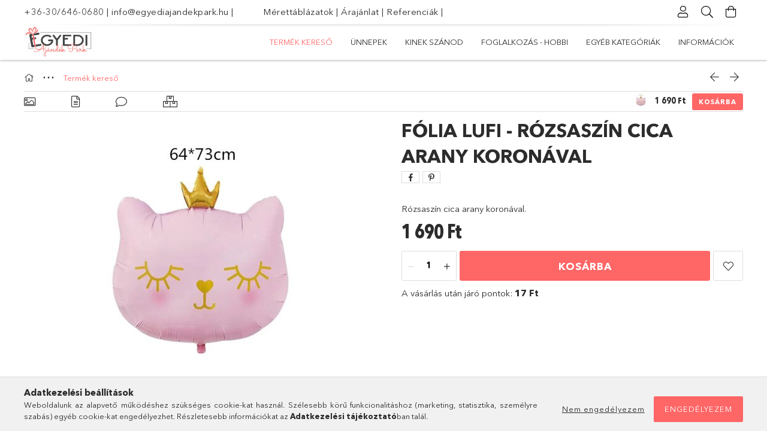

--- FILE ---
content_type: text/html; charset=UTF-8
request_url: https://www.egyediajandekpark.hu/lufi-folia-rozsaszin-cica-fej-arany-koronaval
body_size: 27216
content:
<!DOCTYPE html>
<html lang="hu">
<head>
    <meta charset="utf-8">
<meta name="description" content="Fólia lufi - Rózsaszín cica arany koronával, Rózsaszín cica arany koronával., Egyedi Ajándék Park">
<meta name="robots" content="index, follow">
<meta http-equiv="X-UA-Compatible" content="IE=Edge">
<meta property="og:site_name" content="Egyedi Ajándék Park" />
<meta property="og:title" content="Fólia lufi - Rózsaszín cica arany koronával - Egyedi Ajándék">
<meta property="og:description" content="Fólia lufi - Rózsaszín cica arany koronával, Rózsaszín cica arany koronával., Egyedi Ajándék Park">
<meta property="og:type" content="product">
<meta property="og:url" content="https://www.egyediajandekpark.hu/lufi-folia-rozsaszin-cica-fej-arany-koronaval">
<meta property="og:image" content="https://www.egyediajandekpark.hu/img/93453/lufi-folia-rozsaszin-cica-fej-arany-koronaval/lufi-folia-rozsaszin-cica-fej-arany-koronaval.jpg">
<meta name="facebook-domain-verification" content="4t877vma3jriy9b6h92a89jv21ym5l">
<meta name="google-site-verification" content="qESvNABiDo2a4cYPV42vjh6v57iOKou22WQc5cHAPjY">
<meta name="mobile-web-app-capable" content="yes">
<meta name="apple-mobile-web-app-capable" content="yes">
<meta name="MobileOptimized" content="320">
<meta name="HandheldFriendly" content="true">

<title>Fólia lufi - Rózsaszín cica arany koronával - Egyedi Ajándék</title>


<script>
var service_type="shop";
var shop_url_main="https://www.egyediajandekpark.hu";
var actual_lang="hu";
var money_len="0";
var money_thousend=" ";
var money_dec=",";
var shop_id=93453;
var unas_design_url="https:"+"/"+"/"+"www.egyediajandekpark.hu"+"/"+"!common_design"+"/"+"base"+"/"+"001805"+"/";
var unas_design_code='001805';
var unas_base_design_code='1800';
var unas_design_ver=4;
var unas_design_subver=5;
var unas_shop_url='https://www.egyediajandekpark.hu';
var responsive="yes";
var config_plus=new Array();
config_plus['product_tooltip']=1;
config_plus['cart_redirect']=2;
config_plus['money_type']='Ft';
config_plus['money_type_display']='Ft';
var lang_text=new Array();

var UNAS = UNAS || {};
UNAS.shop={"base_url":'https://www.egyediajandekpark.hu',"domain":'www.egyediajandekpark.hu',"username":'gravirstar.unas.hu',"id":93453,"lang":'hu',"currency_type":'Ft',"currency_code":'HUF',"currency_rate":'1',"currency_length":0,"base_currency_length":0,"canonical_url":'https://www.egyediajandekpark.hu/lufi-folia-rozsaszin-cica-fej-arany-koronaval'};
UNAS.design={"code":'001805',"page":'product_details'};
UNAS.api_auth="8e0565671a6d312bd124ff25df28e139";
UNAS.customer={"email":'',"id":0,"group_id":0,"without_registration":0};
UNAS.shop["category_id"]="187456";
UNAS.shop["sku"]="lufi-folia-rozsaszin-cica-fej-arany-koronaval";
UNAS.shop["product_id"]="570652250";
UNAS.shop["only_private_customer_can_purchase"] = false;
 

UNAS.text = {
    "button_overlay_close": `Bezár`,
    "popup_window": `Felugró ablak`,
    "list": `lista`,
    "updating_in_progress": `frissítés folyamatban`,
    "updated": `frissítve`,
    "is_opened": `megnyitva`,
    "is_closed": `bezárva`,
    "deleted": `törölve`,
    "consent_granted": `hozzájárulás megadva`,
    "consent_rejected": `hozzájárulás elutasítva`,
    "field_is_incorrect": `mező hibás`,
    "error_title": `Hiba!`,
    "product_variants": `termék változatok`,
    "product_added_to_cart": `A termék a kosárba került`,
    "product_added_to_cart_with_qty_problem": `A termékből csak [qty_added_to_cart] [qty_unit] került kosárba`,
    "product_removed_from_cart": `A termék törölve a kosárból`,
    "reg_title_name": `Név`,
    "reg_title_company_name": `Cégnév`,
    "number_of_items_in_cart": `Kosárban lévő tételek száma`,
    "cart_is_empty": `A kosár üres`,
    "cart_updated": `A kosár frissült`
};



UNAS.text["delete_from_favourites"]= `Törlés a kedvencek közül`;
UNAS.text["add_to_favourites"]= `Kedvencekhez`;






window.lazySizesConfig=window.lazySizesConfig || {};
window.lazySizesConfig.loadMode=1;
window.lazySizesConfig.loadHidden=false;

window.dataLayer = window.dataLayer || [];
function gtag(){dataLayer.push(arguments)};
gtag('js', new Date());
</script>

<script src="https://www.egyediajandekpark.hu/!common_packages/jquery/jquery-3.2.1.js?mod_time=1759314983"></script>
<script src="https://www.egyediajandekpark.hu/!common_packages/jquery/plugins/migrate/migrate.js?mod_time=1759314984"></script>
<script src="https://www.egyediajandekpark.hu/!common_packages/jquery/plugins/tippy/popper-2.4.4.min.js?mod_time=1759314984"></script>
<script src="https://www.egyediajandekpark.hu/!common_packages/jquery/plugins/tippy/tippy-bundle.umd.min.js?mod_time=1759314984"></script>
<script src="https://www.egyediajandekpark.hu/!common_packages/jquery/plugins/autocomplete/autocomplete.js?mod_time=1759314983"></script>
<script src="https://www.egyediajandekpark.hu/!common_packages/jquery/plugins/tools/overlay/overlay.js?mod_time=1759314984"></script>
<script src="https://www.egyediajandekpark.hu/!common_packages/jquery/plugins/tools/toolbox/toolbox.expose.js?mod_time=1759314984"></script>
<script src="https://www.egyediajandekpark.hu/!common_packages/jquery/plugins/lazysizes/lazysizes.min.js?mod_time=1759314984"></script>
<script src="https://www.egyediajandekpark.hu/!common_packages/jquery/plugins/lazysizes/plugins/bgset/ls.bgset.min.js?mod_time=1759314984"></script>
<script src="https://www.egyediajandekpark.hu/!common_packages/jquery/own/shop_common/exploded/common.js?mod_time=1764831093"></script>
<script src="https://www.egyediajandekpark.hu/!common_packages/jquery/own/shop_common/exploded/common_overlay.js?mod_time=1759314983"></script>
<script src="https://www.egyediajandekpark.hu/!common_packages/jquery/own/shop_common/exploded/common_shop_popup.js?mod_time=1759314983"></script>
<script src="https://www.egyediajandekpark.hu/!common_packages/jquery/own/shop_common/exploded/page_product_details.js?mod_time=1759314983"></script>
<script src="https://www.egyediajandekpark.hu/!common_packages/jquery/own/shop_common/exploded/function_favourites.js?mod_time=1759314983"></script>
<script src="https://www.egyediajandekpark.hu/!common_packages/jquery/plugins/hoverintent/hoverintent.js?mod_time=1759314984"></script>
<script src="https://www.egyediajandekpark.hu/!common_packages/jquery/own/shop_tooltip/shop_tooltip.js?mod_time=1759314983"></script>
<script src="https://www.egyediajandekpark.hu/!common_packages/jquery/plugins/responsive_menu/responsive_menu-unas.js?mod_time=1759314984"></script>
<script src="https://www.egyediajandekpark.hu/!common_packages/jquery/plugins/slick/slick.min.js?mod_time=1759314984"></script>
<script src="https://www.egyediajandekpark.hu/!common_design/base/001800/main.js?mod_time=1759314986"></script>
<script src="https://www.egyediajandekpark.hu/!common_packages/jquery/plugins/photoswipe/photoswipe.min.js?mod_time=1759314984"></script>
<script src="https://www.egyediajandekpark.hu/!common_packages/jquery/plugins/photoswipe/photoswipe-ui-default.min.js?mod_time=1759314984"></script>

<link href="https://www.egyediajandekpark.hu/temp/shop_93453_40f570e976bde23f7375064d94d4f3cb.css?mod_time=1768561675" rel="stylesheet" type="text/css">

<link href="https://www.egyediajandekpark.hu/lufi-folia-rozsaszin-cica-fej-arany-koronaval" rel="canonical">
<link href="https://www.egyediajandekpark.hu/shop_ordered/93453/design_pic/favicon.ico" rel="shortcut icon">
<script>
        var google_consent=1;
    
        gtag('consent', 'default', {
           'ad_storage': 'denied',
           'ad_user_data': 'denied',
           'ad_personalization': 'denied',
           'analytics_storage': 'denied',
           'functionality_storage': 'denied',
           'personalization_storage': 'denied',
           'security_storage': 'granted'
        });

    
        gtag('consent', 'update', {
           'ad_storage': 'denied',
           'ad_user_data': 'denied',
           'ad_personalization': 'denied',
           'analytics_storage': 'denied',
           'functionality_storage': 'denied',
           'personalization_storage': 'denied',
           'security_storage': 'granted'
        });

        </script>
        <script>
    var google_analytics=1;

                gtag('event', 'view_item', {
              "currency": "HUF",
              "value": '1690',
              "items": [
                  {
                      "item_id": "lufi-folia-rozsaszin-cica-fej-arany-koronaval",
                      "item_name": "Fólia lufi - Rózsaszín cica arany koronával",
                      "item_category": "Termék kereső",
                      "price": '1690'
                  }
              ],
              'non_interaction': true
            });
               </script>
       <script>
        var google_ads=1;

                gtag('event','remarketing', {
            'ecomm_pagetype': 'product',
            'ecomm_prodid': ["lufi-folia-rozsaszin-cica-fej-arany-koronaval"],
            'ecomm_totalvalue': 1690        });
            </script>
        <!-- Google Tag Manager -->
    <script>(function(w,d,s,l,i){w[l]=w[l]||[];w[l].push({'gtm.start':
            new Date().getTime(),event:'gtm.js'});var f=d.getElementsByTagName(s)[0],
            j=d.createElement(s),dl=l!='dataLayer'?'&l='+l:'';j.async=true;j.src=
            'https://www.googletagmanager.com/gtm.js?id='+i+dl;f.parentNode.insertBefore(j,f);
        })(window,document,'script','dataLayer','GTM-NDP4635');</script>
    <!-- End Google Tag Manager -->

    	<script>
	/* <![CDATA[ */
	$(document).ready(function() {
       $(document).bind("contextmenu",function(e) {
            return false;
       });
	});
	/* ]]> */
	</script>
		<script>
	/* <![CDATA[ */
	var omitformtags=["input", "textarea", "select"];
	omitformtags=omitformtags.join("|");
		
	function disableselect(e) {
		if (omitformtags.indexOf(e.target.tagName.toLowerCase())==-1) return false;
		if (omitformtags.indexOf(e.target.tagName.toLowerCase())==2) return false;
	}
		
	function reEnable() {
		return true;
	}
		
	if (typeof document.onselectstart!="undefined") {
		document.onselectstart=new Function ("return false");
	} else {
		document.onmousedown=disableselect;
		document.onmouseup=reEnable;
	}
	/* ]]> */
	</script>
	
    <script>
    var facebook_pixel=1;
    /* <![CDATA[ */
        !function(f,b,e,v,n,t,s){if(f.fbq)return;n=f.fbq=function(){n.callMethod?
            n.callMethod.apply(n,arguments):n.queue.push(arguments)};if(!f._fbq)f._fbq=n;
            n.push=n;n.loaded=!0;n.version='2.0';n.queue=[];t=b.createElement(e);t.async=!0;
            t.src=v;s=b.getElementsByTagName(e)[0];s.parentNode.insertBefore(t,s)}(window,
                document,'script','//connect.facebook.net/en_US/fbevents.js');

        fbq('init', '908144179931137');
                fbq('track', 'PageView', {}, {eventID:'PageView.aWq-GVwQYr5sOgBN_PMgTwAAFpg'});
        
        fbq('track', 'ViewContent', {
            content_name: 'Fólia lufi - Rózsaszín cica arany koronával',
            content_category: 'Termék kereső',
            content_ids: ['lufi-folia-rozsaszin-cica-fej-arany-koronaval'],
            contents: [{'id': 'lufi-folia-rozsaszin-cica-fej-arany-koronaval', 'quantity': '1'}],
            content_type: 'product',
            value: 1690,
            currency: 'HUF'
        }, {eventID:'ViewContent.aWq-GVwQYr5sOgBN_PMgTwAAFpg'});

        
        $(document).ready(function() {
            $(document).on("addToCart", function(event, product_array){
                facebook_event('AddToCart',{
					content_name: product_array.name,
					content_category: product_array.category,
					content_ids: [product_array.sku],
					contents: [{'id': product_array.sku, 'quantity': product_array.qty}],
					content_type: 'product',
					value: product_array.price,
					currency: 'HUF'
				}, {eventID:'AddToCart.' + product_array.event_id});
            });

            $(document).on("addToFavourites", function(event, product_array){
                facebook_event('AddToWishlist', {
                    content_ids: [product_array.sku],
                    content_type: 'product'
                }, {eventID:'AddToFavourites.' + product_array.event_id});
            });
        });

    /* ]]> */
    </script>
<script>
(function(i,s,o,g,r,a,m){i['BarionAnalyticsObject']=r;i[r]=i[r]||function(){
    (i[r].q=i[r].q||[]).push(arguments)},i[r].l=1*new Date();a=s.createElement(o),
    m=s.getElementsByTagName(o)[0];a.async=1;a.src=g;m.parentNode.insertBefore(a,m)
})(window, document, 'script', 'https://pixel.barion.com/bp.js', 'bp');
                    
bp('init', 'addBarionPixelId', 'BP-fOmzLC2UB6-2A');
</script>
<noscript><img height='1' width='1' style='display:none' alt='' src='https://pixel.barion.com/a.gif?__ba_pixel_id=BP-fOmzLC2UB6-2A&ev=contentView&noscript=1'/></noscript>
<script>
$(document).ready(function () {
     UNAS.onGrantConsent(function(){
         bp('consent', 'grantConsent');
     });
     
     UNAS.onRejectConsent(function(){
         bp('consent', 'rejectConsent');
     });

     var contentViewProperties = {
         'currency': 'HUF',
         'quantity': 1,
         'unit': 'db',
         'unitPrice': 1690,
         'category': 'Termék kereső',
         'imageUrl': 'https://www.egyediajandekpark.hu/img/93453/lufi-folia-rozsaszin-cica-fej-arany-koronaval/510x510,r/lufi-folia-rozsaszin-cica-fej-arany-koronaval.jpg?time=1674743318',
         'name': 'Fólia lufi - Rózsaszín cica arany koronával',
         'contentType': 'Product',
         'id': 'lufi-folia-rozsaszin-cica-fej-arany-koronaval',
     }
     bp('track', 'contentView', contentViewProperties);

     UNAS.onChangeVariant(function(event,params){
         var variant = '';
         if (typeof params.variant_list1!=='undefined') variant+=params.variant_list1;
         if (typeof params.variant_list2!=='undefined') variant+='|'+params.variant_list2;
         if (typeof params.variant_list3!=='undefined') variant+='|'+params.variant_list3;
         var customizeProductProperties = {
            'contentType': 'Product',
            'currency': 'HUF',
            'id': params.sku,
            'name': 'Fólia lufi - Rózsaszín cica arany koronával',
            'unit': 'db',
            'unitPrice': 1690,
            'variant': variant,
            'list': 'ProductPage'
        }
        bp('track', 'customizeProduct', customizeProductProperties);
     });

     UNAS.onAddToCart(function(event,params){
         var variant = '';
         if (typeof params.variant_list1!=='undefined') variant+=params.variant_list1;
         if (typeof params.variant_list2!=='undefined') variant+='|'+params.variant_list2;
         if (typeof params.variant_list3!=='undefined') variant+='|'+params.variant_list3;
         var addToCartProperties = {
             'contentType': 'Product',
             'currency': 'HUF',
             'id': params.sku,
             'name': params.name,
             'quantity': parseFloat(params.qty_add),
             'totalItemPrice': params.qty*params.price,
             'unit': params.unit,
             'unitPrice': parseFloat(params.price),
             'category': params.category,
             'variant': variant
         };
         bp('track', 'addToCart', addToCartProperties);
     });

     UNAS.onClickProduct(function(event,params){
         UNAS.getProduct(function(result) {
             if (result.name!=undefined) {
                 var clickProductProperties  = {
                     'contentType': 'Product',
                     'currency': 'HUF',
                     'id': params.sku,
                     'name': result.name,
                     'unit': result.unit,
                     'unitPrice': parseFloat(result.unit_price),
                     'quantity': 1
                 }
                 bp('track', 'clickProduct', clickProductProperties );
             }
         },params);
     });

UNAS.onRemoveFromCart(function(event,params){
     bp('track', 'removeFromCart', {
         'contentType': 'Product',
         'currency': 'HUF',
         'id': params.sku,
         'name': params.name,
         'quantity': params.qty,
         'totalItemPrice': params.price * params.qty,
         'unit': params.unit,
         'unitPrice': parseFloat(params.price),
         'list': 'BasketPage'
     });
});

});
</script>
    <meta content="width=device-width, initial-scale=1.0" name="viewport">
	<link rel="preload" href="https://www.egyediajandekpark.hu/!common_design/own/fonts/1800/customicons/custom-icons.woff2" as="font" type="font/woff2" crossorigin>
	<link rel="preload" href="https://www.egyediajandekpark.hu/!common_design/own/fonts/1800/customicons/custom-icons.woff" as="font" type="font/woff" crossorigin>
	<link rel="preload" href="https://www.egyediajandekpark.hu/!common_design/own/fonts/avenirnext/AvenirNextCyr-Bold.woff2" as="font" type="font/woff2" crossorigin>
	<link rel="preload" href="https://www.egyediajandekpark.hu/!common_design/own/fonts/avenirnext/AvenirNextCyr-Regular.woff2" as="font" type="font/woff2" crossorigin>
	<link rel="preload" href="https://www.egyediajandekpark.hu/!common_design/own/fonts/avenirnext/AvenirNextLTPro-BoldCn.woff2" as="font" type="font/woff2" crossorigin>
	<link rel="preload" href="https://www.egyediajandekpark.hu/!common_design/own/fonts/avenirnext/AvenirNextLTPro-Cn.woff2" as="font" type="font/woff2" crossorigin>

    
    

    
    
    


            <style>
                                    .banner_start_big-wrapper:not(.inited) > .slider-pro {position:absolute;top:0;left:50%;transform:translateX(-50%);}
                .banner_start_big-wrapper:not(.inited) {padding-top: calc(29.3193717277% + 40px);}
                 @media (max-width: 991.98px){ .banner_start_big-wrapper:not(.inited) { padding-top: calc(55% + 40px);}}                  @media (max-width: 767.98px){ .banner_start_big-wrapper:not(.inited) { padding-top: calc(56.568627451% + 40px);}}                  @media (max-width: 575.98px){ .banner_start_big-wrapper:not(.inited) { padding-top: calc(75.2620545073% + 40px);}}                 @media (min-width: 1921px){ .banner_start_big-wrapper:not(.inited) > .slider-pro { position: static;transform:none;top:unset;left:unset; } .banner_start_big-wrapper:not(.inited) { padding-top:0;} }
                            </style>
    
    
    
    
    
    
    
    
    
    
    
    
    




    
</head>

<body class='design_ver4 design_subver1 design_subver2 design_subver3 design_subver4 design_subver5' id="ud_shop_artdet">
    <!-- Google Tag Manager (noscript) -->
    <noscript><iframe src="https://www.googletagmanager.com/ns.html?id=GTM-NDP4635"
                      height="0" width="0" style="display:none;visibility:hidden"></iframe></noscript>
    <!-- End Google Tag Manager (noscript) -->
        <div id="fb-root"></div>
    <script>
        window.fbAsyncInit = function() {
            FB.init({
                xfbml            : true,
                version          : 'v22.0'
            });
        };
    </script>
    <script async defer crossorigin="anonymous" src="https://connect.facebook.net/hu_HU/sdk.js"></script>
    <div id="image_to_cart" style="display:none; position:absolute; z-index:100000;"></div>
<div class="overlay_common overlay_warning" id="overlay_cart_add"></div>
<script>$(document).ready(function(){ overlay_init("cart_add",{"onBeforeLoad":false}); });</script>
<div class="overlay_common overlay_ok" id="overlay_cart_add_ok"></div>
<script>$(document).ready(function(){ overlay_init("cart_add_ok",[]); });</script>
<div id="overlay_login_outer"></div>	
	<script>
	$(document).ready(function(){
	    var login_redir_init="";

		$("#overlay_login_outer").overlay({
			onBeforeLoad: function() {
                var login_redir_temp=login_redir_init;
                if (login_redir_act!="") {
                    login_redir_temp=login_redir_act;
                    login_redir_act="";
                }

									$.ajax({
						type: "GET",
						async: true,
						url: "https://www.egyediajandekpark.hu/shop_ajax/ajax_popup_login.php",
						data: {
							shop_id:"93453",
							lang_master:"hu",
                            login_redir:login_redir_temp,
							explicit:"ok",
							get_ajax:"1"
						},
						success: function(data){
							$("#overlay_login_outer").html(data);
							if (unas_design_ver >= 5) $("#overlay_login_outer").modal('show');
							$('#overlay_login1 input[name=shop_pass_login]').keypress(function(e) {
								var code = e.keyCode ? e.keyCode : e.which;
								if(code.toString() == 13) {		
									document.form_login_overlay.submit();		
								}	
							});	
						}
					});
								},
			top: 50,
			mask: {
	color: "#000000",
	loadSpeed: 200,
	maskId: "exposeMaskOverlay",
	opacity: 0.7
},
			closeOnClick: (config_plus['overlay_close_on_click_forced'] === 1),
			onClose: function(event, overlayIndex) {
				$("#login_redir").val("");
			},
			load: false
		});
		
			});
	function overlay_login() {
		$(document).ready(function(){
			$("#overlay_login_outer").overlay().load();
		});
	}
	function overlay_login_remind() {
        if (unas_design_ver >= 5) {
            $("#overlay_remind").overlay().load();
        } else {
            $(document).ready(function () {
                $("#overlay_login_outer").overlay().close();
                setTimeout('$("#overlay_remind").overlay().load();', 250);
            });
        }
	}

    var login_redir_act="";
    function overlay_login_redir(redir) {
        login_redir_act=redir;
        $("#overlay_login_outer").overlay().load();
    }
	</script>  
	<div class="overlay_common overlay_info" id="overlay_remind"></div>
<script>$(document).ready(function(){ overlay_init("remind",[]); });</script>

	<script>
    	function overlay_login_error_remind() {
		$(document).ready(function(){
			load_login=0;
			$("#overlay_error").overlay().close();
			setTimeout('$("#overlay_remind").overlay().load();', 250);	
		});
	}
	</script>  
	<div class="overlay_common overlay_info" id="overlay_newsletter"></div>
<script>$(document).ready(function(){ overlay_init("newsletter",[]); });</script>

<script>
function overlay_newsletter() {
    $(document).ready(function(){
        $("#overlay_newsletter").overlay().load();
    });
}
</script>
<div class="overlay_common overlay_error" id="overlay_script"></div>
<script>$(document).ready(function(){ overlay_init("script",[]); });</script>
    <script>
    $(document).ready(function() {
        $.ajax({
            type: "GET",
            url: "https://www.egyediajandekpark.hu/shop_ajax/ajax_stat.php",
            data: {master_shop_id:"93453",get_ajax:"1"}
        });
    });
    </script>
    

<div id="container" class="page_shop_artdet_lufi_folia_rozsaszin_cica_fej_arany_koronaval w-100 overflow-hidden layout--product-details">

    <header class="header bg-white js-header">
        <div class="container">
            <div class="header__inner d-flex d-lg-block align-items-center flex-wrap">
                <div class="header-top-mobile d-lg-none w-100 position-relative">
                    


    <div class="js-element header_banner py-2 text-center font-s" data-element-name="header_banner">
                    <p style="text-align: left;"><a href="tel:+36-30/646-0680">+36-30/646-0680</a> | <a href="mailto:info@egyediajandekpark.hu">info@egyediajandekpark.hu </a>|           <a href="https://www.egyediajandekpark.hu/spg/490509/Merettablazat">Mérettáblázatok </a>| <a href="https://www.egyediajandekpark.hu/spg/903489/Arajanlat">Árajánlat </a>| <a href="https://www.egyediajandekpark.hu/spg/146033/Referenciak">Referenciák</a> | </p>
            </div>

                </div>
                <div class="header-top order-2 order-lg-0 ml-auto ml-lg-0 py-2 py-lg-0">
                    <div class="header-top__inner d-flex align-items-center position-relative">
                        <div class="header-top__left-side order-1 d-none d-lg-block">
                            


    <div class="js-element header_banner " data-element-name="header_banner">
                    <p style="text-align: left;"><a href="tel:+36-30/646-0680">+36-30/646-0680</a> | <a href="mailto:info@egyediajandekpark.hu">info@egyediajandekpark.hu </a>|           <a href="https://www.egyediajandekpark.hu/spg/490509/Merettablazat">Mérettáblázatok </a>| <a href="https://www.egyediajandekpark.hu/spg/903489/Arajanlat">Árajánlat </a>| <a href="https://www.egyediajandekpark.hu/spg/146033/Referenciak">Referenciák</a> | </p>
            </div>

                        </div>
                        <div class="header-top__right-side d-flex order-2 position-relative ml-auto">
                            <div class="cat-box--mobile js-dropdown-container">
                                <button class="cat-box__btn cat-box__btn--mobile js-dropdown--btn dropdown--btn d-lg-none" aria-label="Kategóriák">
                                    <span class="cat-box__btn-icon icon--hamburger"></span>
                                </button>
                                <div class="dropdown--content dropdown--content-r js-dropdown--content p-0">
                                    <div class="cat-box--mobile d-block h-100">
                                        <div id="responsive_cat_menu"><div id="responsive_cat_menu_content"><script>var responsive_menu='$(\'#responsive_cat_menu ul\').responsive_menu({ajax_type: "GET",ajax_param_str: "cat_key|aktcat",ajax_url: "https://www.egyediajandekpark.hu/shop_ajax/ajax_box_cat.php",ajax_data: "master_shop_id=93453&lang_master=hu&get_ajax=1&type=responsive_call&box_var_name=shop_cat&box_var_already=no&box_var_responsive=yes&box_var_section=content&box_var_highlight=yes&box_var_type=normal&box_var_multilevel_id=responsive_cat_menu",menu_id: "responsive_cat_menu"});'; </script><div class="responsive_menu"><div class="responsive_menu_nav"><div class="responsive_menu_navtop"><div class="responsive_menu_back "></div><div class="responsive_menu_title ">&nbsp;</div><div class="responsive_menu_close "></div></div><div class="responsive_menu_navbottom"></div></div><div class="responsive_menu_content"><ul style="display:none;"><li class="active_menu"><span class="ajax_param">187456|187456</span><a href="https://www.egyediajandekpark.hu/spl/187456/Termek-kereso" class="text_small resp_clickable" onclick="return false;">Termék kereső</a></li><li><div class="next_level_arrow"></div><span class="ajax_param">557527|187456</span><a href="https://www.egyediajandekpark.hu/unnepek-183" class="text_small has_child resp_clickable" onclick="return false;">Ünnepek</a></li><li><div class="next_level_arrow"></div><span class="ajax_param">382548|187456</span><a href="https://www.egyediajandekpark.hu/kinek-szanod-241" class="text_small has_child resp_clickable" onclick="return false;">Kinek szánod</a></li><li><div class="next_level_arrow"></div><span class="ajax_param">993254|187456</span><a href="https://www.egyediajandekpark.hu/foglalkozas-hobbi-168" class="text_small has_child resp_clickable" onclick="return false;">Foglalkozás - Hobbi</a></li><li><div class="next_level_arrow"></div><span class="ajax_param">529083|187456</span><a href="https://www.egyediajandekpark.hu/egyeb-kategoriak-242" class="text_small has_child resp_clickable" onclick="return false;">Egyéb kategóriák</a></li><li class="responsive_menu_item_page"><div class="next_level_arrow"></div><span class="ajax_param">9999999231894|0</span><a href="https://www.egyediajandekpark.hu/spg/231894/Informaciok" class="text_small responsive_menu_page has_child resp_clickable" onclick="return false;" target="_top">Információk</a></li></ul></div></div></div></div>
                                    </div>
                                </div>
                            </div>
                            <div class="lang-and-cur-col js-lang-and-cur js-dropdown-container">
                                <button class="lang-and-cur__btn js-dropdown--btn dropdown--btn" aria-label="Nyelv váltás Pénznem váltás">
                                    <span class="lang-and-cur__btn-icon icon--globe"></span>
                                </button>
                                <div class="lang-and-cur__dropdown dropdown--content dropdown--content-r js-dropdown--content">
                                    <div class="lang-and-cur__btn-close d-lg-none dropdown--btn-close js-dropdown--btn-close"></div>
                                    <div class="lang">
                                        <div class="lang__content"></div>
                                    </div>
                                    <div class="line-separator mt-2 d-none"></div>
                                    <div class="currency">
                                        <div class="currency__content"></div>
                                    </div>
                                </div>
                            </div>
                                <div class="profile-col js-dropdown-container">
        <button class="profile__btn js-profile-btn js-dropdown--btn dropdown--btn" id="profile__btn" data-orders="https://www.egyediajandekpark.hu/shop_order_track.php" aria-label="Profil">
            <span class="profile__btn-icon icon--head"></span>
        </button>
                    <div class="profile__dropdown dropdown--content dropdown--content-r js-dropdown--content d-xl-block">
                <div class="profile__btn-close icon--close btn btn--square btn-link d-lg-none dropdown--btn-close js-dropdown--btn-close"></div>
                <div class="login-box__loggedout-container">
                    <form name="form_login" action="https://www.egyediajandekpark.hu/shop_logincheck.php" method="post"><input name="file_back" type="hidden" value="/lufi-folia-rozsaszin-cica-fej-arany-koronaval"><input type="hidden" name="login_redir" value="" id="login_redir">
                        <div class="login-box__form-inner">
                            <div class="login-box__input-field form-label-group">
                                <input name="shop_user_login" id="shop_user_login" aria-label="Email" placeholder='Email' type="email" autocomplete="email"                                       maxlength="100" class="form-control mb-1" spellcheck="false" autocapitalize="off" required
                                >
                                <label for="shop_user_login">Email</label>
                            </div>
                            <div class="login-box__input-field form-label-group">
                                <input name="shop_pass_login" id="shop_pass_login" aria-label="Jelszó" placeholder="Jelszó"
                                       type="password" maxlength="100" class="form-control mb-1"
                                       spellcheck="false" autocomplete="current-password" autocapitalize="off" required
                                >
                                <label for="shop_pass_login">Jelszó</label>
                            </div>
                            <button class="btn btn-primary btn-block">Belép</button>
                        </div>
                        <div class="btn-wrap">
                            <button type="button" class="login-box__remind-btn btn btn-link px-0 py-1 text-primary" onclick="overlay_login_remind()">Elfelejtettem a jelszavamat</button>
                        </div>
                    </form>

                    <div class="line-separator"></div>

                    <div class="login-box__other-buttons">
                        <div class="btn-wrap">
                            <a class="login-box__reg-btn btn btn-link py-2 pl-4" href="https://www.egyediajandekpark.hu/shop_reg.php?no_reg=0">Regisztráció</a>
                        </div>
                                                                        <div class="google-login-wrap position-relative">
                            <div class="google-login-btn btn btn-link text-left py-2 pl-4 position-absolute w-100">Google</div>
                            <iframe class="google_login btn btn-link btn-block mr-2 position-absolute" src="https://cluster4.unas.hu/shop_google_login.php?url=https%3A%2F%2Fwww.egyediajandekpark.hu&text=Bel%C3%A9p%C3%A9s+Google+fi%C3%B3kkal&type=&align=center&design=%2Fbase%2F001805%2F" title="Google"></iframe>
                        </div>
                                            </div>
                </div>
            </div>
            </div>

                            <div class="search-col js-dropdown-container browser-is-chrome">
    <button class="search__btn js-search-btn js-dropdown--btn dropdown--btn" id="search__btn" aria-label="Keresés">
        <span class="search__btn-icon icon--search"></span>
    </button>
    <div class="search__dropdown dropdown--content js-dropdown--content dropdown--content-r d-xl-block">
        <div class="search__btn-close icon--close btn btn--square btn-link d-lg-none dropdown--btn-close js-dropdown--btn-close"></div>
        <div id="box_search_content" class="position-relative">
            <form name="form_include_search" id="form_include_search" action="https://www.egyediajandekpark.hu/shop_search.php" method="get">
            <div class="input-group form-label-group mb-0">
                <input data-stay-visible-breakpoint="992" name="search" id="box_search_input" value="" pattern=".{3,100}"
                       placeholder="Keresés" title="Hosszabb kereső kifejezést írjon be!" type="text" maxlength="100" class="ac_input form-control js-search-input"
                       autocomplete="off" required                >
                <label for="box_search_input">Keresés</label>
                <div class="search-box__search-btn-outer input-group-append" title="Keresés">
                    <button class='search-btn btn btn-primary rounded border-primary text-center icon--search' aria-label="Keresés"></button>
                </div>
                <div class="search__loading">
                    <div class="loading-spinner--small"></div>
                </div>
            </div>
            <div class="search-box__mask"></div>
            </form>
            <div class="ac_results"></div>
        </div>
    </div>
</div>

                                                        <div class="cart-box-col flex-y-center">
                                <div class='cart-box flex-y-center js-dropdown-container'>
                                    <button class="cart-box__btn js-dropdown--btn dropdown--btn" aria-label="Kosár megtekintése">
                                        <span class="cart-box__btn-icon icon--cart">
                                                         <div id='box_cart_content' class='cart-box'>                    </div>    
                                        </span>
                                    </button>

                                    <div class="dropdown--content dropdown--content-r js-dropdown--content cart-box__dropdown js-cart-box__dropdown bg-white drop-shadow p-lg-4">
                                        <div class="cart-box__btn-close d-lg-none dropdown--btn-close js-dropdown--btn-close"></div>
                                        <div id="box_cart_content2" class="h-100">
                                            <div class="loading-spinner-wrapper text-center">
                                                <div class="loading-spinner--small" style="width:30px;height:30px;vertical-align:middle;"></div>
                                            </div>
                                            <script>
                                                $(document).ready(function(){
                                                    $('.cart-box__btn').click(function(){
                                                        let $this_btn = $(this);
                                                        const $box_cart_2 = $("#box_cart_content2");

                                                        if (!$this_btn.hasClass('ajax-loading') && !$this_btn.hasClass('is-loaded')) {
                                                            $.ajax({
                                                                type: "GET",
                                                                async: true,
                                                                url: "https://www.egyediajandekpark.hu/shop_ajax/ajax_box_cart.php?get_ajax=1&lang_master=hu&cart_num=2",
                                                                beforeSend:function(){
                                                                    $this_btn.addClass('ajax-loading');
                                                                    $box_cart_2.addClass('ajax-loading');
                                                                },
                                                                success: function (data) {
                                                                    $box_cart_2.html(data).removeClass('ajax-loading').addClass("is-loaded");
                                                                    $this_btn.removeClass('ajax-loading').addClass("is-loaded is-active");
                                                                }
                                                            });
                                                        }
                                                    });
                                                });
                                            </script>
                                            
                                        </div>
                                        <div class="loading-spinner"></div>
                                    </div>
                                </div>
                            </div>
                                                    </div>
                    </div>
                </div>
                <div class="header-bottom py-2 position-relative">
                    <div class="d-flex no-gutters align-items-center position-relative">
                        <div class="col-auto header-bottom__left-side">
                            



<div id="header_logo_img" class="js-element logo" data-element-name="header_logo">
                        <a href="https://www.egyediajandekpark.hu/">            <picture>
                                <source width="96" height="40" media="(max-width: 575.98px)"
                         srcset="https://www.egyediajandekpark.hu/!common_design/custom/gravirstar.unas.hu/element/layout_hu_header_logo-200x50_1_small.png?time=1617999838 1x, https://www.egyediajandekpark.hu/!common_design/custom/gravirstar.unas.hu/element/layout_hu_header_logo-200x50_1_small_retina.png?time=1617999838 2x"
                >
                                                <source width="76" height="40" media="(max-width: 767.98px)"
                         srcset="https://www.egyediajandekpark.hu/!common_design/custom/gravirstar.unas.hu/element/layout_hu_header_logo-200x50_1_medium.png?time=1617999838 1x, https://www.egyediajandekpark.hu/!common_design/custom/gravirstar.unas.hu/element/layout_hu_header_logo-200x50_1_medium_retina.png?time=1617999838 2x"
                >
                                                <source width="90" height="40" media="(max-width: 991.98px)"
                        srcset="https://www.egyediajandekpark.hu/!common_design/custom/gravirstar.unas.hu/element/layout_hu_header_logo-200x50_1_large.png?time=1617999838 1x, https://www.egyediajandekpark.hu/!common_design/custom/gravirstar.unas.hu/element/layout_hu_header_logo-200x50_1_large_retina.png?time=1617999838 2x"
                >
                                <source media="(min-width: 992px)"
                        srcset="https://www.egyediajandekpark.hu/!common_design/custom/gravirstar.unas.hu/element/layout_hu_header_logo-200x50_1_default.png?time=1617999838 1x, https://www.egyediajandekpark.hu/!common_design/custom/gravirstar.unas.hu/element/layout_hu_header_logo-200x50_1_default_retina.png?time=1617999838 2x">
                <img width="120" height="50" class="element__img" src="https://www.egyediajandekpark.hu/!common_design/custom/gravirstar.unas.hu/element/layout_hu_header_logo-200x50_1_default.png?time=1617999838"
                     srcset="https://www.egyediajandekpark.hu/!common_design/custom/gravirstar.unas.hu/element/layout_hu_header_logo-200x50_1_default.png?time=1617999838 1x, https://www.egyediajandekpark.hu/!common_design/custom/gravirstar.unas.hu/element/layout_hu_header_logo-200x50_1_default_retina.png?time=1617999838 2x"
                     alt="Egyedi Ajándék Park"
                >
            </picture>
            </a>            </div>

                        </div>
                        <div class="col header-bottom__right-side">
                            <div class="header-menus--desktop d-flex align-items-center no-gutters">
                                <div class="col position-static">
                                    <ul class='header-menus d-flex justify-content-end'>
                                            <li class='cat-menu js-cat-menu-187456' data-level="0" data-id="187456">
		<a class='cat-menu__name' href='https://www.egyediajandekpark.hu/spl/187456/Termek-kereso' >
			Termék kereső
		</a>
            </li>
    <li class='cat-menu has-child js-cat-menu-557527' data-level="0" data-id="557527">
		<a class='cat-menu__name' href='https://www.egyediajandekpark.hu/unnepek-183' >
			Ünnepek
		</a>
                    <div class="cat-menu__dropdown ">
				<ul class="cat-menus-level-1 row gutters-5">
					



    <li class="cat-menu mb-5 js-cat-menu-595435" data-level="1" data-id="595435">
                <a href="https://www.egyediajandekpark.hu/anyak-napja-169" title="Anyák napja" >
            <div class="cat-menu__img-wrapper mb-2">
                <div class="cat-menu__img-wrapper-inner position-relative">
                    <img class="cat-menu__img lazyload product-img" src="https://www.egyediajandekpark.hu/main_pic/space.gif"
                         data-src="https://www.egyediajandekpark.hu/img/93453/catpic_595435/185x132/595435.jpg?time=1616611680" data-srcset="https://www.egyediajandekpark.hu/img/93453/catpic_595435/370x264/595435.jpg?time=1616611680 2x" alt="Anyák napja" title="Anyák napja">
                    <div class="loading-spinner"></div>
                </div>
            </div>
        </a>
        <a class="cat-menu__name line-clamp--2-12" href="https://www.egyediajandekpark.hu/anyak-napja-169" >
            Anyák napja
        </a>
            </li>
    <li class="cat-menu mb-5 js-cat-menu-718815" data-level="1" data-id="718815">
                <a href="https://www.egyediajandekpark.hu/apak-napja-196" title="Apák napja" >
            <div class="cat-menu__img-wrapper mb-2">
                <div class="cat-menu__img-wrapper-inner position-relative">
                    <img class="cat-menu__img lazyload product-img" src="https://www.egyediajandekpark.hu/main_pic/space.gif"
                         data-src="https://www.egyediajandekpark.hu/img/93453/catpic_718815/185x132/718815.jpg?time=1616611804" data-srcset="https://www.egyediajandekpark.hu/img/93453/catpic_718815/370x264/718815.jpg?time=1616611804 2x" alt="Apák napja" title="Apák napja">
                    <div class="loading-spinner"></div>
                </div>
            </div>
        </a>
        <a class="cat-menu__name line-clamp--2-12" href="https://www.egyediajandekpark.hu/apak-napja-196" >
            Apák napja
        </a>
            </li>
    <li class="cat-menu mb-5 js-cat-menu-115096" data-level="1" data-id="115096">
                <a href="https://www.egyediajandekpark.hu/spl/115096/Babavaras" title="Babavárás" >
            <div class="cat-menu__img-wrapper mb-2">
                <div class="cat-menu__img-wrapper-inner position-relative">
                    <img class="cat-menu__img lazyload product-img" src="https://www.egyediajandekpark.hu/main_pic/space.gif"
                         data-src="https://www.egyediajandekpark.hu/img/93453/catpic_115096/185x132/115096.jpg?time=1616688623" data-srcset="https://www.egyediajandekpark.hu/img/93453/catpic_115096/370x264/115096.jpg?time=1616688623 2x" alt="Babavárás" title="Babavárás">
                    <div class="loading-spinner"></div>
                </div>
            </div>
        </a>
        <a class="cat-menu__name line-clamp--2-12" href="https://www.egyediajandekpark.hu/spl/115096/Babavaras" >
            Babavárás
        </a>
            </li>
    <li class="cat-menu mb-5 js-cat-menu-666383" data-level="1" data-id="666383">
                <a href="https://www.egyediajandekpark.hu/ballagas-diplomaoszto-232" title="Ballagás, Diplomaosztó" >
            <div class="cat-menu__img-wrapper mb-2">
                <div class="cat-menu__img-wrapper-inner position-relative">
                    <img class="cat-menu__img lazyload product-img" src="https://www.egyediajandekpark.hu/main_pic/space.gif"
                         data-src="https://www.egyediajandekpark.hu/img/93453/catpic_666383/185x132/666383.jpg?time=1616778277" data-srcset="https://www.egyediajandekpark.hu/img/93453/catpic_666383/370x264/666383.jpg?time=1616778277 2x" alt="Ballagás, Diplomaosztó" title="Ballagás, Diplomaosztó">
                    <div class="loading-spinner"></div>
                </div>
            </div>
        </a>
        <a class="cat-menu__name line-clamp--2-12" href="https://www.egyediajandekpark.hu/ballagas-diplomaoszto-232" >
            Ballagás, Diplomaosztó
        </a>
            </li>
    <li class="cat-menu mb-5 js-cat-menu-459061" data-level="1" data-id="459061">
                <a href="https://www.egyediajandekpark.hu/eskuvo-hazassagi-evfordulo-191" title="Esküvő - Házassági évforduló" >
            <div class="cat-menu__img-wrapper mb-2">
                <div class="cat-menu__img-wrapper-inner position-relative">
                    <img class="cat-menu__img lazyload product-img" src="https://www.egyediajandekpark.hu/main_pic/space.gif"
                         data-src="https://www.egyediajandekpark.hu/img/93453/catpic_459061/185x132/459061.jpg?time=1616611742" data-srcset="https://www.egyediajandekpark.hu/img/93453/catpic_459061/370x264/459061.jpg?time=1616611742 2x" alt="Esküvő - Házassági évforduló" title="Esküvő - Házassági évforduló">
                    <div class="loading-spinner"></div>
                </div>
            </div>
        </a>
        <a class="cat-menu__name line-clamp--2-12" href="https://www.egyediajandekpark.hu/eskuvo-hazassagi-evfordulo-191" >
            Esküvő - Házassági évforduló
        </a>
            </li>
    <li class="cat-menu mb-5 js-cat-menu-241988" data-level="1" data-id="241988">
                <a href="https://www.egyediajandekpark.hu/karacsony-171" title="Karácsony" >
            <div class="cat-menu__img-wrapper mb-2">
                <div class="cat-menu__img-wrapper-inner position-relative">
                    <img class="cat-menu__img lazyload product-img" src="https://www.egyediajandekpark.hu/main_pic/space.gif"
                         data-src="https://www.egyediajandekpark.hu/img/93453/catpic_241988/185x132/241988.jpg?time=1616611758" data-srcset="https://www.egyediajandekpark.hu/img/93453/catpic_241988/370x264/241988.jpg?time=1616611758 2x" alt="Karácsony" title="Karácsony">
                    <div class="loading-spinner"></div>
                </div>
            </div>
        </a>
        <a class="cat-menu__name line-clamp--2-12" href="https://www.egyediajandekpark.hu/karacsony-171" >
            Karácsony
        </a>
            </li>
    <li class="cat-menu mb-5 js-cat-menu-291126" data-level="1" data-id="291126">
                <a href="https://www.egyediajandekpark.hu/keresztelore-ajandek-230" title="Keresztelőre ajándék" >
            <div class="cat-menu__img-wrapper mb-2">
                <div class="cat-menu__img-wrapper-inner position-relative">
                    <img class="cat-menu__img lazyload product-img" src="https://www.egyediajandekpark.hu/main_pic/space.gif"
                         data-src="https://www.egyediajandekpark.hu/img/93453/catpic_291126/185x132/291126.jpg?time=1616778313" data-srcset="https://www.egyediajandekpark.hu/img/93453/catpic_291126/370x264/291126.jpg?time=1616778313 2x" alt="Keresztelőre ajándék" title="Keresztelőre ajándék">
                    <div class="loading-spinner"></div>
                </div>
            </div>
        </a>
        <a class="cat-menu__name line-clamp--2-12" href="https://www.egyediajandekpark.hu/keresztelore-ajandek-230" >
            Keresztelőre ajándék
        </a>
            </li>
    <li class="cat-menu mb-5 js-cat-menu-372337" data-level="1" data-id="372337">
                <a href="https://www.egyediajandekpark.hu/lanybucsu-201" title="Lánybúcsú" >
            <div class="cat-menu__img-wrapper mb-2">
                <div class="cat-menu__img-wrapper-inner position-relative">
                    <img class="cat-menu__img lazyload product-img" src="https://www.egyediajandekpark.hu/main_pic/space.gif"
                         data-src="https://www.egyediajandekpark.hu/img/93453/catpic_372337/185x132/372337.jpg?time=1616611168" data-srcset="https://www.egyediajandekpark.hu/img/93453/catpic_372337/370x264/372337.jpg?time=1616611168 2x" alt="Lánybúcsú" title="Lánybúcsú">
                    <div class="loading-spinner"></div>
                </div>
            </div>
        </a>
        <a class="cat-menu__name line-clamp--2-12" href="https://www.egyediajandekpark.hu/lanybucsu-201" >
            Lánybúcsú
        </a>
            </li>
    <li class="cat-menu mb-5 js-cat-menu-681089" data-level="1" data-id="681089">
                <a href="https://www.egyediajandekpark.hu/legenybucsu-202" title="Legénybúcsú" >
            <div class="cat-menu__img-wrapper mb-2">
                <div class="cat-menu__img-wrapper-inner position-relative">
                    <img class="cat-menu__img lazyload product-img" src="https://www.egyediajandekpark.hu/main_pic/space.gif"
                         data-src="https://www.egyediajandekpark.hu/img/93453/catpic_681089/185x132/681089.jpg?time=1616622025" data-srcset="https://www.egyediajandekpark.hu/img/93453/catpic_681089/370x264/681089.jpg?time=1616622025 2x" alt="Legénybúcsú" title="Legénybúcsú">
                    <div class="loading-spinner"></div>
                </div>
            </div>
        </a>
        <a class="cat-menu__name line-clamp--2-12" href="https://www.egyediajandekpark.hu/legenybucsu-202" >
            Legénybúcsú
        </a>
            </li>
    <li class="cat-menu mb-5 js-cat-menu-637933" data-level="1" data-id="637933">
                <a href="https://www.egyediajandekpark.hu/mikulas-nap-231" title="Mikulás nap" >
            <div class="cat-menu__img-wrapper mb-2">
                <div class="cat-menu__img-wrapper-inner position-relative">
                    <img class="cat-menu__img lazyload product-img" src="https://www.egyediajandekpark.hu/main_pic/space.gif"
                         data-src="https://www.egyediajandekpark.hu/img/93453/catpic_637933/185x132/637933.jpg?time=1616612448" data-srcset="https://www.egyediajandekpark.hu/img/93453/catpic_637933/370x264/637933.jpg?time=1616612448 2x" alt="Mikulás nap" title="Mikulás nap">
                    <div class="loading-spinner"></div>
                </div>
            </div>
        </a>
        <a class="cat-menu__name line-clamp--2-12" href="https://www.egyediajandekpark.hu/mikulas-nap-231" >
            Mikulás nap
        </a>
            </li>
    <li class="cat-menu mb-5 js-cat-menu-332648" data-level="1" data-id="332648">
                <a href="https://www.egyediajandekpark.hu/nevnapi-ajandekok-229" title="Névnapi ajándékok" >
            <div class="cat-menu__img-wrapper mb-2">
                <div class="cat-menu__img-wrapper-inner position-relative">
                    <img class="cat-menu__img lazyload product-img" src="https://www.egyediajandekpark.hu/main_pic/space.gif"
                         data-src="https://www.egyediajandekpark.hu/img/93453/catpic_332648/185x132/332648.jpg?time=1616611625" data-srcset="https://www.egyediajandekpark.hu/img/93453/catpic_332648/370x264/332648.jpg?time=1616611625 2x" alt="Névnapi ajándékok" title="Névnapi ajándékok">
                    <div class="loading-spinner"></div>
                </div>
            </div>
        </a>
        <a class="cat-menu__name line-clamp--2-12" href="https://www.egyediajandekpark.hu/nevnapi-ajandekok-229" >
            Névnapi ajándékok
        </a>
            </li>
    <li class="cat-menu mb-5 js-cat-menu-863421" data-level="1" data-id="863421">
                <a href="https://www.egyediajandekpark.hu/nyugdijba-vonulas-211" title="Nyugdíjba vonulás" >
            <div class="cat-menu__img-wrapper mb-2">
                <div class="cat-menu__img-wrapper-inner position-relative">
                    <img class="cat-menu__img lazyload product-img" src="https://www.egyediajandekpark.hu/main_pic/space.gif"
                         data-src="https://www.egyediajandekpark.hu/img/93453/catpic_863421/185x132/863421.jpg?time=1616611772" data-srcset="https://www.egyediajandekpark.hu/img/93453/catpic_863421/370x264/863421.jpg?time=1616611772 2x" alt="Nyugdíjba vonulás" title="Nyugdíjba vonulás">
                    <div class="loading-spinner"></div>
                </div>
            </div>
        </a>
        <a class="cat-menu__name line-clamp--2-12" href="https://www.egyediajandekpark.hu/nyugdijba-vonulas-211" >
            Nyugdíjba vonulás
        </a>
            </li>
    <li class="cat-menu mb-5 js-cat-menu-529460" data-level="1" data-id="529460">
                <a href="https://www.egyediajandekpark.hu/szuletesnapi-ajandekok-177" title="Születésnapi ajándékok" >
            <div class="cat-menu__img-wrapper mb-2">
                <div class="cat-menu__img-wrapper-inner position-relative">
                    <img class="cat-menu__img lazyload product-img" src="https://www.egyediajandekpark.hu/main_pic/space.gif"
                         data-src="https://www.egyediajandekpark.hu/img/93453/catpic_529460/185x132/529460.jpg?time=1616611789" data-srcset="https://www.egyediajandekpark.hu/img/93453/catpic_529460/370x264/529460.jpg?time=1616611789 2x" alt="Születésnapi ajándékok" title="Születésnapi ajándékok">
                    <div class="loading-spinner"></div>
                </div>
            </div>
        </a>
        <a class="cat-menu__name line-clamp--2-12" href="https://www.egyediajandekpark.hu/szuletesnapi-ajandekok-177" >
            Születésnapi ajándékok
        </a>
            </li>
    <li class="cat-menu mb-5 js-cat-menu-397842" data-level="1" data-id="397842">
                <a href="https://www.egyediajandekpark.hu/tejfakaszto-234" title="Tejfakasztó" >
            <div class="cat-menu__img-wrapper mb-2">
                <div class="cat-menu__img-wrapper-inner position-relative">
                    <img class="cat-menu__img lazyload product-img" src="https://www.egyediajandekpark.hu/main_pic/space.gif"
                         data-src="https://www.egyediajandekpark.hu/img/93453/catpic_397842/185x132/397842.jpg?time=1616690958" data-srcset="https://www.egyediajandekpark.hu/img/93453/catpic_397842/370x264/397842.jpg?time=1616690958 2x" alt="Tejfakasztó" title="Tejfakasztó">
                    <div class="loading-spinner"></div>
                </div>
            </div>
        </a>
        <a class="cat-menu__name line-clamp--2-12" href="https://www.egyediajandekpark.hu/tejfakaszto-234" >
            Tejfakasztó
        </a>
            </li>
    <li class="cat-menu mb-5 js-cat-menu-387361" data-level="1" data-id="387361">
                <a href="https://www.egyediajandekpark.hu/valentin-nap-170" title="Valentin nap" >
            <div class="cat-menu__img-wrapper mb-2">
                <div class="cat-menu__img-wrapper-inner position-relative">
                    <img class="cat-menu__img lazyload product-img" src="https://www.egyediajandekpark.hu/main_pic/space.gif"
                         data-src="https://www.egyediajandekpark.hu/img/93453/catpic_387361/185x132/387361.jpg?time=1616611823" data-srcset="https://www.egyediajandekpark.hu/img/93453/catpic_387361/370x264/387361.jpg?time=1616611823 2x" alt="Valentin nap" title="Valentin nap">
                    <div class="loading-spinner"></div>
                </div>
            </div>
        </a>
        <a class="cat-menu__name line-clamp--2-12" href="https://www.egyediajandekpark.hu/valentin-nap-170" >
            Valentin nap
        </a>
            </li>

				</ul>
				            </div>
            </li>
    <li class='cat-menu has-child js-cat-menu-382548' data-level="0" data-id="382548">
		<a class='cat-menu__name' href='https://www.egyediajandekpark.hu/kinek-szanod-241' >
			Kinek szánod
		</a>
                    <div class="cat-menu__dropdown ">
				<ul class="cat-menus-level-1 row gutters-5">
					



    <li class="cat-menu mb-5 js-cat-menu-990232" data-level="1" data-id="990232">
                <a href="https://www.egyediajandekpark.hu/noknek-165" title="Nőknek" >
            <div class="cat-menu__img-wrapper mb-2">
                <div class="cat-menu__img-wrapper-inner position-relative">
                    <img class="cat-menu__img lazyload product-img" src="https://www.egyediajandekpark.hu/main_pic/space.gif"
                         data-src="https://www.egyediajandekpark.hu/img/93453/catpic_990232/185x132/990232.jpg?time=1616617287" data-srcset="https://www.egyediajandekpark.hu/img/93453/catpic_990232/370x264/990232.jpg?time=1616617287 2x" alt="Nőknek" title="Nőknek">
                    <div class="loading-spinner"></div>
                </div>
            </div>
        </a>
        <a class="cat-menu__name line-clamp--2-12" href="https://www.egyediajandekpark.hu/noknek-165" >
            Nőknek
        </a>
        


    <div class="cat-menu mt-3 font-s">
                    <a class="cat-menu__name js-cat-menu-626284" href="https://www.egyediajandekpark.hu/bogrek-236" data-level="2" data-id="626284" >Bögrék</a>
                    <a class="cat-menu__name js-cat-menu-102235" href="https://www.egyediajandekpark.hu/disztargyak-261" data-level="2" data-id="102235" >Dísztárgyak</a>
                    <a class="cat-menu__name js-cat-menu-711823" href="https://www.egyediajandekpark.hu/emlek-dobozok-203" data-level="2" data-id="711823" >Emlék dobozok</a>
                    <a class="cat-menu__name js-cat-menu-797440" href="https://www.egyediajandekpark.hu/konyhai-kellekek-167" data-level="2" data-id="797440" >Konyhai kellékek</a>
                    <a class="cat-menu__name js-cat-menu-380679" href="https://www.egyediajandekpark.hu/kulcstarto-206" data-level="2" data-id="380679" >Kulcstartó</a>
                            <a class="cat-menu__more-btn btn-link d-block py-1 icon--a-arrow-right" href="https://www.egyediajandekpark.hu/noknek-165">Továbbiak</a>
            </div>
    </li>
    <li class="cat-menu mb-5 js-cat-menu-333137" data-level="1" data-id="333137">
                <a href="https://www.egyediajandekpark.hu/ferfiaknak-136" title="Férfiaknak" >
            <div class="cat-menu__img-wrapper mb-2">
                <div class="cat-menu__img-wrapper-inner position-relative">
                    <img class="cat-menu__img lazyload product-img" src="https://www.egyediajandekpark.hu/main_pic/space.gif"
                         data-src="https://www.egyediajandekpark.hu/img/93453/catpic_333137/185x132/333137.jpg?time=1616617303" data-srcset="https://www.egyediajandekpark.hu/img/93453/catpic_333137/370x264/333137.jpg?time=1616617303 2x" alt="Férfiaknak" title="Férfiaknak">
                    <div class="loading-spinner"></div>
                </div>
            </div>
        </a>
        <a class="cat-menu__name line-clamp--2-12" href="https://www.egyediajandekpark.hu/ferfiaknak-136" >
            Férfiaknak
        </a>
        


    <div class="cat-menu mt-3 font-s">
                    <a class="cat-menu__name js-cat-menu-893363" href="https://www.egyediajandekpark.hu/flaska-bogre-212" data-level="2" data-id="893363" >Flaska, bögre</a>
                    <a class="cat-menu__name js-cat-menu-941504" href="https://www.egyediajandekpark.hu/italos-dobozok-205" data-level="2" data-id="941504" >Italos dobozok</a>
                    <a class="cat-menu__name js-cat-menu-878119" href="https://www.egyediajandekpark.hu/konyhai-kellekek-204" data-level="2" data-id="878119" >Konyhai kellékek</a>
                    <a class="cat-menu__name js-cat-menu-573264" href="https://www.egyediajandekpark.hu/koteny-207" data-level="2" data-id="573264" >Kötény</a>
                    <a class="cat-menu__name js-cat-menu-388772" href="https://www.egyediajandekpark.hu/kulcstarto-213" data-level="2" data-id="388772" >Kulcstartó</a>
                            <a class="cat-menu__more-btn btn-link d-block py-1 icon--a-arrow-right" href="https://www.egyediajandekpark.hu/ferfiaknak-136">Továbbiak</a>
            </div>
    </li>
    <li class="cat-menu mb-5 js-cat-menu-118281" data-level="1" data-id="118281">
                <a href="https://www.egyediajandekpark.hu/baba-gyerek-166" title="Baba - Gyerek" >
            <div class="cat-menu__img-wrapper mb-2">
                <div class="cat-menu__img-wrapper-inner position-relative">
                    <img class="cat-menu__img lazyload product-img" src="https://www.egyediajandekpark.hu/main_pic/space.gif"
                         data-src="https://www.egyediajandekpark.hu/img/93453/catpic_118281/185x132/118281.jpg?time=1616617336" data-srcset="https://www.egyediajandekpark.hu/img/93453/catpic_118281/370x264/118281.jpg?time=1616617336 2x" alt="Baba - Gyerek" title="Baba - Gyerek">
                    <div class="loading-spinner"></div>
                </div>
            </div>
        </a>
        <a class="cat-menu__name line-clamp--2-12" href="https://www.egyediajandekpark.hu/baba-gyerek-166" >
            Baba - Gyerek
        </a>
        


    <div class="cat-menu mt-3 font-s">
                    <a class="cat-menu__name js-cat-menu-975052" href="https://www.egyediajandekpark.hu/baba-ruhazat-123" data-level="2" data-id="975052" >Baba ruházat</a>
                    <a class="cat-menu__name js-cat-menu-854598" href="https://www.egyediajandekpark.hu/parna-szemelyre-szabva-239" data-level="2" data-id="854598" >Párna személyre szabva</a>
                    <a class="cat-menu__name js-cat-menu-686371" href="https://www.egyediajandekpark.hu/Lufik-babaknak-gyerekeknek" data-level="2" data-id="686371" >Lufik - babáknak - gyerekeknek</a>
                    </div>
    </li>
    <li class="cat-menu mb-5 js-cat-menu-349610" data-level="1" data-id="349610">
                <a href="https://www.egyediajandekpark.hu/csalad-176" title="Család" >
            <div class="cat-menu__img-wrapper mb-2">
                <div class="cat-menu__img-wrapper-inner position-relative">
                    <img class="cat-menu__img lazyload product-img" src="https://www.egyediajandekpark.hu/main_pic/space.gif"
                         data-src="https://www.egyediajandekpark.hu/img/93453/catpic_349610/185x132/349610.jpg?time=1616616089" data-srcset="https://www.egyediajandekpark.hu/img/93453/catpic_349610/370x264/349610.jpg?time=1616616089 2x" alt="Család" title="Család">
                    <div class="loading-spinner"></div>
                </div>
            </div>
        </a>
        <a class="cat-menu__name line-clamp--2-12" href="https://www.egyediajandekpark.hu/csalad-176" >
            Család
        </a>
        


    <div class="cat-menu mt-3 font-s">
                    <a class="cat-menu__name js-cat-menu-454471" href="https://www.egyediajandekpark.hu/anya-185" data-level="2" data-id="454471" >Anya</a>
                    <a class="cat-menu__name js-cat-menu-405154" href="https://www.egyediajandekpark.hu/apa-184" data-level="2" data-id="405154" >Apa</a>
                    <a class="cat-menu__name js-cat-menu-187428" href="https://www.egyediajandekpark.hu/keresztszulo-208" data-level="2" data-id="187428" >Keresztszülő</a>
                    <a class="cat-menu__name js-cat-menu-481416" href="https://www.egyediajandekpark.hu/nagyszulok-217" data-level="2" data-id="481416" >Nagyszülők</a>
                    <a class="cat-menu__name js-cat-menu-673474" href="https://www.egyediajandekpark.hu/testver-186" data-level="2" data-id="673474" >Testvér</a>
                    </div>
    </li>
    <li class="cat-menu mb-5 js-cat-menu-324116" data-level="1" data-id="324116">
                <a href="https://www.egyediajandekpark.hu/parok-szerelmesek-227" title="Párok - Szerelmesek" >
            <div class="cat-menu__img-wrapper mb-2">
                <div class="cat-menu__img-wrapper-inner position-relative">
                    <img class="cat-menu__img lazyload product-img" src="https://www.egyediajandekpark.hu/main_pic/space.gif"
                         data-src="https://www.egyediajandekpark.hu/img/93453/catpic_324116/185x132/324116.jpg?time=1616618534" data-srcset="https://www.egyediajandekpark.hu/img/93453/catpic_324116/370x264/324116.jpg?time=1616618534 2x" alt="Párok - Szerelmesek" title="Párok - Szerelmesek">
                    <div class="loading-spinner"></div>
                </div>
            </div>
        </a>
        <a class="cat-menu__name line-clamp--2-12" href="https://www.egyediajandekpark.hu/parok-szerelmesek-227" >
            Párok - Szerelmesek
        </a>
            </li>
    <li class="cat-menu mb-5 js-cat-menu-968841" data-level="1" data-id="968841">
                <a href="https://www.egyediajandekpark.hu/baratok-haverok-218" title="Barátok - Haverok" >
            <div class="cat-menu__img-wrapper mb-2">
                <div class="cat-menu__img-wrapper-inner position-relative">
                    <img class="cat-menu__img lazyload product-img" src="https://www.egyediajandekpark.hu/main_pic/space.gif"
                         data-src="https://www.egyediajandekpark.hu/img/93453/catpic_968841/185x132/968841.jpg?time=1616618552" data-srcset="https://www.egyediajandekpark.hu/img/93453/catpic_968841/370x264/968841.jpg?time=1616618552 2x" alt="Barátok - Haverok" title="Barátok - Haverok">
                    <div class="loading-spinner"></div>
                </div>
            </div>
        </a>
        <a class="cat-menu__name line-clamp--2-12" href="https://www.egyediajandekpark.hu/baratok-haverok-218" >
            Barátok - Haverok
        </a>
            </li>

				</ul>
				            </div>
            </li>
    <li class='cat-menu has-child js-cat-menu-993254' data-level="0" data-id="993254">
		<a class='cat-menu__name' href='https://www.egyediajandekpark.hu/foglalkozas-hobbi-168' >
			Foglalkozás - Hobbi
		</a>
                    <div class="cat-menu__dropdown ">
				<ul class="cat-menus-level-1 row gutters-5">
					



    <li class="cat-menu mb-5 js-cat-menu-743719" data-level="1" data-id="743719">
                <a href="https://www.egyediajandekpark.hu/auto-motor-214" title="Autó - Motor" >
            <div class="cat-menu__img-wrapper mb-2">
                <div class="cat-menu__img-wrapper-inner position-relative">
                    <img class="cat-menu__img lazyload product-img" src="https://www.egyediajandekpark.hu/main_pic/space.gif"
                         data-src="https://www.egyediajandekpark.hu/img/93453/catpic_743719/185x132/743719.jpg?time=1616789228" data-srcset="https://www.egyediajandekpark.hu/img/93453/catpic_743719/370x264/743719.jpg?time=1616789228 2x" alt="Autó - Motor" title="Autó - Motor">
                    <div class="loading-spinner"></div>
                </div>
            </div>
        </a>
        <a class="cat-menu__name line-clamp--2-12" href="https://www.egyediajandekpark.hu/auto-motor-214" >
            Autó - Motor
        </a>
            </li>
    <li class="cat-menu mb-5 js-cat-menu-899987" data-level="1" data-id="899987">
                <a href="https://www.egyediajandekpark.hu/autoszerelo-199" title="Autószerelő" >
            <div class="cat-menu__img-wrapper mb-2">
                <div class="cat-menu__img-wrapper-inner position-relative">
                    <img class="cat-menu__img lazyload product-img" src="https://www.egyediajandekpark.hu/main_pic/space.gif"
                         data-src="https://www.egyediajandekpark.hu/img/93453/catpic_899987/185x132/899987.jpg?time=1616789241" data-srcset="https://www.egyediajandekpark.hu/img/93453/catpic_899987/370x264/899987.jpg?time=1616789241 2x" alt="Autószerelő" title="Autószerelő">
                    <div class="loading-spinner"></div>
                </div>
            </div>
        </a>
        <a class="cat-menu__name line-clamp--2-12" href="https://www.egyediajandekpark.hu/autoszerelo-199" >
            Autószerelő
        </a>
            </li>
    <li class="cat-menu mb-5 js-cat-menu-394957" data-level="1" data-id="394957">
                <a href="https://www.egyediajandekpark.hu/fodrasz-200" title="Fodrász" >
            <div class="cat-menu__img-wrapper mb-2">
                <div class="cat-menu__img-wrapper-inner position-relative">
                    <img class="cat-menu__img lazyload product-img" src="https://www.egyediajandekpark.hu/main_pic/space.gif"
                         data-src="https://www.egyediajandekpark.hu/img/93453/catpic_394957/185x132/394957.jpg?time=1616789255" data-srcset="https://www.egyediajandekpark.hu/img/93453/catpic_394957/370x264/394957.jpg?time=1616789255 2x" alt="Fodrász" title="Fodrász">
                    <div class="loading-spinner"></div>
                </div>
            </div>
        </a>
        <a class="cat-menu__name line-clamp--2-12" href="https://www.egyediajandekpark.hu/fodrasz-200" >
            Fodrász
        </a>
            </li>
    <li class="cat-menu mb-5 js-cat-menu-413447" data-level="1" data-id="413447">
                <a href="https://www.egyediajandekpark.hu/fonok-222" title="Főnök" >
            <div class="cat-menu__img-wrapper mb-2">
                <div class="cat-menu__img-wrapper-inner position-relative">
                    <img class="cat-menu__img lazyload product-img" src="https://www.egyediajandekpark.hu/main_pic/space.gif"
                         data-src="https://www.egyediajandekpark.hu/img/93453/catpic_413447/185x132/413447.jpg?time=1616789557" data-srcset="https://www.egyediajandekpark.hu/img/93453/catpic_413447/370x264/413447.jpg?time=1616789557 2x" alt="Főnök" title="Főnök">
                    <div class="loading-spinner"></div>
                </div>
            </div>
        </a>
        <a class="cat-menu__name line-clamp--2-12" href="https://www.egyediajandekpark.hu/fonok-222" >
            Főnök
        </a>
            </li>
    <li class="cat-menu mb-5 js-cat-menu-822326" data-level="1" data-id="822326">
                <a href="https://www.egyediajandekpark.hu/gamer" title="Gamer" >
            <div class="cat-menu__img-wrapper mb-2">
                <div class="cat-menu__img-wrapper-inner position-relative">
                    <img class="cat-menu__img lazyload product-img" src="https://www.egyediajandekpark.hu/main_pic/space.gif"
                         data-src="https://www.egyediajandekpark.hu/img/93453/catpic_822326/185x132/822326.jpg?time=1637086854" data-srcset="https://www.egyediajandekpark.hu/img/93453/catpic_822326/370x264/822326.jpg?time=1637086854 2x" alt="Gamer" title="Gamer">
                    <div class="loading-spinner"></div>
                </div>
            </div>
        </a>
        <a class="cat-menu__name line-clamp--2-12" href="https://www.egyediajandekpark.hu/gamer" >
            Gamer
        </a>
            </li>
    <li class="cat-menu mb-5 js-cat-menu-625351" data-level="1" data-id="625351">
                <a href="https://www.egyediajandekpark.hu/gepkezelo-226" title="Gépkezelő" >
            <div class="cat-menu__img-wrapper mb-2">
                <div class="cat-menu__img-wrapper-inner position-relative">
                    <img class="cat-menu__img lazyload product-img" src="https://www.egyediajandekpark.hu/main_pic/space.gif"
                         data-src="https://www.egyediajandekpark.hu/img/93453/catpic_625351/185x132/625351.jpg?time=1616789574" data-srcset="https://www.egyediajandekpark.hu/img/93453/catpic_625351/370x264/625351.jpg?time=1616789574 2x" alt="Gépkezelő" title="Gépkezelő">
                    <div class="loading-spinner"></div>
                </div>
            </div>
        </a>
        <a class="cat-menu__name line-clamp--2-12" href="https://www.egyediajandekpark.hu/gepkezelo-226" >
            Gépkezelő
        </a>
            </li>
    <li class="cat-menu mb-5 js-cat-menu-863189" data-level="1" data-id="863189">
                <a href="https://www.egyediajandekpark.hu/horgasz-219" title="Horgász" >
            <div class="cat-menu__img-wrapper mb-2">
                <div class="cat-menu__img-wrapper-inner position-relative">
                    <img class="cat-menu__img lazyload product-img" src="https://www.egyediajandekpark.hu/main_pic/space.gif"
                         data-src="https://www.egyediajandekpark.hu/img/93453/catpic_863189/185x132/863189.jpg?time=1616789587" data-srcset="https://www.egyediajandekpark.hu/img/93453/catpic_863189/370x264/863189.jpg?time=1616789587 2x" alt="Horgász" title="Horgász">
                    <div class="loading-spinner"></div>
                </div>
            </div>
        </a>
        <a class="cat-menu__name line-clamp--2-12" href="https://www.egyediajandekpark.hu/horgasz-219" >
            Horgász
        </a>
            </li>
    <li class="cat-menu mb-5 js-cat-menu-967027" data-level="1" data-id="967027">
                <a href="https://www.egyediajandekpark.hu/kamion-sofor-209" title="Kamion sofőr" >
            <div class="cat-menu__img-wrapper mb-2">
                <div class="cat-menu__img-wrapper-inner position-relative">
                    <img class="cat-menu__img lazyload product-img" src="https://www.egyediajandekpark.hu/main_pic/space.gif"
                         data-src="https://www.egyediajandekpark.hu/img/93453/catpic_967027/185x132/967027.jpg?time=1616789603" data-srcset="https://www.egyediajandekpark.hu/img/93453/catpic_967027/370x264/967027.jpg?time=1616789603 2x" alt="Kamion sofőr" title="Kamion sofőr">
                    <div class="loading-spinner"></div>
                </div>
            </div>
        </a>
        <a class="cat-menu__name line-clamp--2-12" href="https://www.egyediajandekpark.hu/kamion-sofor-209" >
            Kamion sofőr
        </a>
            </li>
    <li class="cat-menu mb-5 js-cat-menu-498587" data-level="1" data-id="498587">
                <a href="https://www.egyediajandekpark.hu/konyvelo-228" title="Könyvelő" >
            <div class="cat-menu__img-wrapper mb-2">
                <div class="cat-menu__img-wrapper-inner position-relative">
                    <img class="cat-menu__img lazyload product-img" src="https://www.egyediajandekpark.hu/main_pic/space.gif"
                         data-src="https://www.egyediajandekpark.hu/img/93453/catpic_498587/185x132/498587.jpg?time=1616789639" data-srcset="https://www.egyediajandekpark.hu/img/93453/catpic_498587/370x264/498587.jpg?time=1616789639 2x" alt="Könyvelő" title="Könyvelő">
                    <div class="loading-spinner"></div>
                </div>
            </div>
        </a>
        <a class="cat-menu__name line-clamp--2-12" href="https://www.egyediajandekpark.hu/konyvelo-228" >
            Könyvelő
        </a>
            </li>
    <li class="cat-menu mb-5 js-cat-menu-295541" data-level="1" data-id="295541">
                <a href="https://www.egyediajandekpark.hu/rendor-224" title="Rendőr" >
            <div class="cat-menu__img-wrapper mb-2">
                <div class="cat-menu__img-wrapper-inner position-relative">
                    <img class="cat-menu__img lazyload product-img" src="https://www.egyediajandekpark.hu/main_pic/space.gif"
                         data-src="https://www.egyediajandekpark.hu/img/93453/catpic_295541/185x132/295541.jpg?time=1616789672" data-srcset="https://www.egyediajandekpark.hu/img/93453/catpic_295541/370x264/295541.jpg?time=1616789672 2x" alt="Rendőr" title="Rendőr">
                    <div class="loading-spinner"></div>
                </div>
            </div>
        </a>
        <a class="cat-menu__name line-clamp--2-12" href="https://www.egyediajandekpark.hu/rendor-224" >
            Rendőr
        </a>
            </li>
    <li class="cat-menu mb-5 js-cat-menu-943100" data-level="1" data-id="943100">
                <a href="https://www.egyediajandekpark.hu/sportok-133" title="Sportok" >
            <div class="cat-menu__img-wrapper mb-2">
                <div class="cat-menu__img-wrapper-inner position-relative">
                    <img class="cat-menu__img lazyload product-img" src="https://www.egyediajandekpark.hu/main_pic/space.gif"
                         data-src="https://www.egyediajandekpark.hu/img/93453/catpic_943100/185x132/943100.jpg?time=1616789695" data-srcset="https://www.egyediajandekpark.hu/img/93453/catpic_943100/370x264/943100.jpg?time=1616789695 2x" alt="Sportok" title="Sportok">
                    <div class="loading-spinner"></div>
                </div>
            </div>
        </a>
        <a class="cat-menu__name line-clamp--2-12" href="https://www.egyediajandekpark.hu/sportok-133" >
            Sportok
        </a>
            </li>
    <li class="cat-menu mb-5 js-cat-menu-742186" data-level="1" data-id="742186">
                <a href="https://www.egyediajandekpark.hu/szakacs-cukrasz-198" title="Szakács - Cukrász" >
            <div class="cat-menu__img-wrapper mb-2">
                <div class="cat-menu__img-wrapper-inner position-relative">
                    <img class="cat-menu__img lazyload product-img" src="https://www.egyediajandekpark.hu/main_pic/space.gif"
                         data-src="https://www.egyediajandekpark.hu/img/93453/catpic_742186/185x132/742186.jpg?time=1616789725" data-srcset="https://www.egyediajandekpark.hu/img/93453/catpic_742186/370x264/742186.jpg?time=1616789725 2x" alt="Szakács - Cukrász" title="Szakács - Cukrász">
                    <div class="loading-spinner"></div>
                </div>
            </div>
        </a>
        <a class="cat-menu__name line-clamp--2-12" href="https://www.egyediajandekpark.hu/szakacs-cukrasz-198" >
            Szakács - Cukrász
        </a>
            </li>
    <li class="cat-menu mb-5 js-cat-menu-434206" data-level="1" data-id="434206">
                <a href="https://www.egyediajandekpark.hu/szerelo-249" title="Szerelő" >
            <div class="cat-menu__img-wrapper mb-2">
                <div class="cat-menu__img-wrapper-inner position-relative">
                    <img class="cat-menu__img lazyload product-img" src="https://www.egyediajandekpark.hu/main_pic/space.gif"
                         data-src="https://www.egyediajandekpark.hu/img/93453/catpic_434206/185x132/434206.jpg?time=1616787335" data-srcset="https://www.egyediajandekpark.hu/img/93453/catpic_434206/370x264/434206.jpg?time=1616787335 2x" alt="Szerelő" title="Szerelő">
                    <div class="loading-spinner"></div>
                </div>
            </div>
        </a>
        <a class="cat-menu__name line-clamp--2-12" href="https://www.egyediajandekpark.hu/szerelo-249" >
            Szerelő
        </a>
            </li>
    <li class="cat-menu mb-5 js-cat-menu-771520" data-level="1" data-id="771520">
                <a href="https://www.egyediajandekpark.hu/tanar-ovono-215" title="Tanár - Óvónő" >
            <div class="cat-menu__img-wrapper mb-2">
                <div class="cat-menu__img-wrapper-inner position-relative">
                    <img class="cat-menu__img lazyload product-img" src="https://www.egyediajandekpark.hu/main_pic/space.gif"
                         data-src="https://www.egyediajandekpark.hu/img/93453/catpic_771520/185x132/771520.jpg?time=1616789754" data-srcset="https://www.egyediajandekpark.hu/img/93453/catpic_771520/370x264/771520.jpg?time=1616789754 2x" alt="Tanár - Óvónő" title="Tanár - Óvónő">
                    <div class="loading-spinner"></div>
                </div>
            </div>
        </a>
        <a class="cat-menu__name line-clamp--2-12" href="https://www.egyediajandekpark.hu/tanar-ovono-215" >
            Tanár - Óvónő
        </a>
            </li>
    <li class="cat-menu mb-5 js-cat-menu-525298" data-level="1" data-id="525298">
                <a href="https://www.egyediajandekpark.hu/tanc-223" title="Tánc" >
            <div class="cat-menu__img-wrapper mb-2">
                <div class="cat-menu__img-wrapper-inner position-relative">
                    <img class="cat-menu__img lazyload product-img" src="https://www.egyediajandekpark.hu/main_pic/space.gif"
                         data-src="https://www.egyediajandekpark.hu/img/93453/catpic_525298/185x132/525298.jpg?time=1616789778" data-srcset="https://www.egyediajandekpark.hu/img/93453/catpic_525298/370x264/525298.jpg?time=1616789778 2x" alt="Tánc" title="Tánc">
                    <div class="loading-spinner"></div>
                </div>
            </div>
        </a>
        <a class="cat-menu__name line-clamp--2-12" href="https://www.egyediajandekpark.hu/tanc-223" >
            Tánc
        </a>
            </li>
    <li class="cat-menu mb-5 js-cat-menu-137898" data-level="1" data-id="137898">
                <a href="https://www.egyediajandekpark.hu/taxi-sofor-248" title="Taxi sofőr" >
            <div class="cat-menu__img-wrapper mb-2">
                <div class="cat-menu__img-wrapper-inner position-relative">
                    <img class="cat-menu__img lazyload product-img" src="https://www.egyediajandekpark.hu/main_pic/space.gif"
                         data-src="https://www.egyediajandekpark.hu/img/93453/catpic_137898/185x132/137898.jpg?time=1616789801" data-srcset="https://www.egyediajandekpark.hu/img/93453/catpic_137898/370x264/137898.jpg?time=1616789801 2x" alt="Taxi sofőr" title="Taxi sofőr">
                    <div class="loading-spinner"></div>
                </div>
            </div>
        </a>
        <a class="cat-menu__name line-clamp--2-12" href="https://www.egyediajandekpark.hu/taxi-sofor-248" >
            Taxi sofőr
        </a>
            </li>
    <li class="cat-menu mb-5 js-cat-menu-926991" data-level="1" data-id="926991">
                <a href="https://www.egyediajandekpark.hu/vadasz-220" title="Vadász" >
            <div class="cat-menu__img-wrapper mb-2">
                <div class="cat-menu__img-wrapper-inner position-relative">
                    <img class="cat-menu__img lazyload product-img" src="https://www.egyediajandekpark.hu/main_pic/space.gif"
                         data-src="https://www.egyediajandekpark.hu/img/93453/catpic_926991/185x132/926991.jpg?time=1616789818" data-srcset="https://www.egyediajandekpark.hu/img/93453/catpic_926991/370x264/926991.jpg?time=1616789818 2x" alt="Vadász" title="Vadász">
                    <div class="loading-spinner"></div>
                </div>
            </div>
        </a>
        <a class="cat-menu__name line-clamp--2-12" href="https://www.egyediajandekpark.hu/vadasz-220" >
            Vadász
        </a>
            </li>
    <li class="cat-menu mb-5 js-cat-menu-404179" data-level="1" data-id="404179">
                <a href="https://www.egyediajandekpark.hu/vallalkozo-225" title="Vállalkozó" >
            <div class="cat-menu__img-wrapper mb-2">
                <div class="cat-menu__img-wrapper-inner position-relative">
                    <img class="cat-menu__img lazyload product-img" src="https://www.egyediajandekpark.hu/main_pic/space.gif"
                         data-src="https://www.egyediajandekpark.hu/img/93453/catpic_404179/185x132/404179.jpg?time=1616789834" data-srcset="https://www.egyediajandekpark.hu/img/93453/catpic_404179/370x264/404179.jpg?time=1616789834 2x" alt="Vállalkozó" title="Vállalkozó">
                    <div class="loading-spinner"></div>
                </div>
            </div>
        </a>
        <a class="cat-menu__name line-clamp--2-12" href="https://www.egyediajandekpark.hu/vallalkozo-225" >
            Vállalkozó
        </a>
            </li>

				</ul>
				            </div>
            </li>
    <li class='cat-menu has-child js-cat-menu-529083' data-level="0" data-id="529083">
		<a class='cat-menu__name' href='https://www.egyediajandekpark.hu/egyeb-kategoriak-242' >
			Egyéb kategóriák
		</a>
                    <div class="cat-menu__dropdown ">
				<ul class="cat-menus-level-1 row gutters-5">
					



    <li class="cat-menu mb-5 js-cat-menu-484982" data-level="1" data-id="484982">
                <a href="https://www.egyediajandekpark.hu/ajandekszett-ajanlatok-155" title="Ajándékszett ajánlatok" >
            <div class="cat-menu__img-wrapper mb-2">
                <div class="cat-menu__img-wrapper-inner position-relative">
                    <img class="cat-menu__img lazyload product-img" src="https://www.egyediajandekpark.hu/main_pic/space.gif"
                         data-src="https://www.egyediajandekpark.hu/img/93453/catpic_484982/185x132/484982.jpg?time=1617204171" data-srcset="https://www.egyediajandekpark.hu/img/93453/catpic_484982/370x264/484982.jpg?time=1617204171 2x" alt="Ajándékszett ajánlatok" title="Ajándékszett ajánlatok">
                    <div class="loading-spinner"></div>
                </div>
            </div>
        </a>
        <a class="cat-menu__name line-clamp--2-12" href="https://www.egyediajandekpark.hu/ajandekszett-ajanlatok-155" >
            Ajándékszett ajánlatok
        </a>
            </li>
    <li class="cat-menu mb-5 js-cat-menu-773105" data-level="1" data-id="773105">
                <a href="https://www.egyediajandekpark.hu/allatok-192" title="Állatok" >
            <div class="cat-menu__img-wrapper mb-2">
                <div class="cat-menu__img-wrapper-inner position-relative">
                    <img class="cat-menu__img lazyload product-img" src="https://www.egyediajandekpark.hu/main_pic/space.gif"
                         data-src="https://www.egyediajandekpark.hu/img/93453/catpic_773105/185x132/773105.jpg?time=1616618586" data-srcset="https://www.egyediajandekpark.hu/img/93453/catpic_773105/370x264/773105.jpg?time=1616618586 2x" alt="Állatok" title="Állatok">
                    <div class="loading-spinner"></div>
                </div>
            </div>
        </a>
        <a class="cat-menu__name line-clamp--2-12" href="https://www.egyediajandekpark.hu/allatok-192" >
            Állatok
        </a>
        


    <div class="cat-menu mt-3 font-s">
                    <a class="cat-menu__name js-cat-menu-358566" href="https://www.egyediajandekpark.hu/cicas-termekek-238" data-level="2" data-id="358566" >Cicás termékek</a>
                    <a class="cat-menu__name js-cat-menu-645947" href="https://www.egyediajandekpark.hu/kutyas-termekek-247" data-level="2" data-id="645947" >Kutyás termékek</a>
                    </div>
    </li>
    <li class="cat-menu mb-5 js-cat-menu-197980" data-level="1" data-id="197980">
                <a href="https://www.egyediajandekpark.hu/buli-fesztival-party-233" title="Buli - Fesztivál - Party" >
            <div class="cat-menu__img-wrapper mb-2">
                <div class="cat-menu__img-wrapper-inner position-relative">
                    <img class="cat-menu__img lazyload product-img" src="https://www.egyediajandekpark.hu/main_pic/space.gif"
                         data-src="https://www.egyediajandekpark.hu/img/93453/catpic_197980/185x132/197980.jpg?time=1616619032" data-srcset="https://www.egyediajandekpark.hu/img/93453/catpic_197980/370x264/197980.jpg?time=1616619032 2x" alt="Buli - Fesztivál - Party" title="Buli - Fesztivál - Party">
                    <div class="loading-spinner"></div>
                </div>
            </div>
        </a>
        <a class="cat-menu__name line-clamp--2-12" href="https://www.egyediajandekpark.hu/buli-fesztival-party-233" >
            Buli - Fesztivál - Party
        </a>
        


    <div class="cat-menu mt-3 font-s">
                    <a class="cat-menu__name js-cat-menu-787905" href="https://www.egyediajandekpark.hu/Polok" data-level="2" data-id="787905" >Pólók</a>
                    </div>
    </li>
    <li class="cat-menu mb-5 js-cat-menu-343729" data-level="1" data-id="343729">
                <a href="https://www.egyediajandekpark.hu/feliratozhato-termekek-252" title="Feliratozható termékek" >
            <div class="cat-menu__img-wrapper mb-2">
                <div class="cat-menu__img-wrapper-inner position-relative">
                    <img class="cat-menu__img lazyload product-img" src="https://www.egyediajandekpark.hu/main_pic/space.gif"
                         data-src="https://www.egyediajandekpark.hu/img/93453/catpic_343729/185x132/343729.jpg" alt="Feliratozható termékek" title="Feliratozható termékek">
                    <div class="loading-spinner"></div>
                </div>
            </div>
        </a>
        <a class="cat-menu__name line-clamp--2-12" href="https://www.egyediajandekpark.hu/feliratozhato-termekek-252" >
            Feliratozható termékek
        </a>
        


    <div class="cat-menu mt-3 font-s">
                    <a class="cat-menu__name js-cat-menu-901370" href="https://www.egyediajandekpark.hu/bodyk-254" data-level="2" data-id="901370" >Bodyk</a>
                    <a class="cat-menu__name js-cat-menu-131251" href="https://www.egyediajandekpark.hu/sapkak-258" data-level="2" data-id="131251" >Sapkák</a>
                    </div>
    </li>
    <li class="cat-menu mb-5 js-cat-menu-453286" data-level="1" data-id="453286">
                <a href="https://www.egyediajandekpark.hu/Lufik" title="Lufik" >
            <div class="cat-menu__img-wrapper mb-2">
                <div class="cat-menu__img-wrapper-inner position-relative">
                    <img class="cat-menu__img lazyload product-img" src="https://www.egyediajandekpark.hu/main_pic/space.gif"
                         data-src="https://www.egyediajandekpark.hu/img/93453/catpic_453286/185x132/453286.jpg?time=1674726070" data-srcset="https://www.egyediajandekpark.hu/img/93453/catpic_453286/370x264/453286.jpg?time=1674726070 2x" alt="Lufik" title="Lufik">
                    <div class="loading-spinner"></div>
                </div>
            </div>
        </a>
        <a class="cat-menu__name line-clamp--2-12" href="https://www.egyediajandekpark.hu/Lufik" >
            Lufik
        </a>
        


    <div class="cat-menu mt-3 font-s">
                    <a class="cat-menu__name js-cat-menu-656035" href="https://www.egyediajandekpark.hu/Gyerek-forma-lufik" data-level="2" data-id="656035" >Gyerek forma lufik</a>
                    <a class="cat-menu__name js-cat-menu-598592" href="https://www.egyediajandekpark.hu/Gyerekeknek-folia-lufik" data-level="2" data-id="598592" >Gyerekeknek kör forma fólia lufik</a>
                    <a class="cat-menu__name js-cat-menu-313457" href="https://www.egyediajandekpark.hu/Szuletesnapos-folia-lufik-gyerekeknek" data-level="2" data-id="313457" >Születésnapos fólia lufik gyerekeknek</a>
                    <a class="cat-menu__name js-cat-menu-885074" href="https://www.egyediajandekpark.hu/Szuletesnapos-folia-lufi" data-level="2" data-id="885074" >Születésnapos fólia lufi</a>
                    <a class="cat-menu__name js-cat-menu-733816" href="https://www.egyediajandekpark.hu/Szam-forma-lufik" data-level="2" data-id="733816" >Szám forma lufik</a>
                            <a class="cat-menu__more-btn btn-link d-block py-1 icon--a-arrow-right" href="https://www.egyediajandekpark.hu/Lufik">Továbbiak</a>
            </div>
    </li>
    <li class="cat-menu mb-5 js-cat-menu-517660" data-level="1" data-id="517660">
                <a href="https://www.egyediajandekpark.hu/maszkok-243" title="Maszkok" >
            <div class="cat-menu__img-wrapper mb-2">
                <div class="cat-menu__img-wrapper-inner position-relative">
                    <img class="cat-menu__img lazyload product-img" src="https://www.egyediajandekpark.hu/main_pic/space.gif"
                         data-src="https://www.egyediajandekpark.hu/img/93453/catpic_517660/185x132/517660.jpg?time=1616620809" data-srcset="https://www.egyediajandekpark.hu/img/93453/catpic_517660/370x264/517660.jpg?time=1616620809 2x" alt="Maszkok" title="Maszkok">
                    <div class="loading-spinner"></div>
                </div>
            </div>
        </a>
        <a class="cat-menu__name line-clamp--2-12" href="https://www.egyediajandekpark.hu/maszkok-243" >
            Maszkok
        </a>
            </li>
    <li class="cat-menu mb-5 js-cat-menu-261045" data-level="1" data-id="261045">
                <a href="https://www.egyediajandekpark.hu/motivacios-ajandekok-181" title="Motivációs ajándékok" >
            <div class="cat-menu__img-wrapper mb-2">
                <div class="cat-menu__img-wrapper-inner position-relative">
                    <img class="cat-menu__img lazyload product-img" src="https://www.egyediajandekpark.hu/main_pic/space.gif"
                         data-src="https://www.egyediajandekpark.hu/img/93453/catpic_261045/185x132/261045.jpg?time=1616619058" data-srcset="https://www.egyediajandekpark.hu/img/93453/catpic_261045/370x264/261045.jpg?time=1616619058 2x" alt="Motivációs ajándékok" title="Motivációs ajándékok">
                    <div class="loading-spinner"></div>
                </div>
            </div>
        </a>
        <a class="cat-menu__name line-clamp--2-12" href="https://www.egyediajandekpark.hu/motivacios-ajandekok-181" >
            Motivációs ajándékok
        </a>
            </li>
    <li class="cat-menu mb-5 js-cat-menu-554456" data-level="1" data-id="554456">
                <a href="https://www.egyediajandekpark.hu/nevtabla-cegtabla-210" title="Táblák (név, cég, házszám, figyelmeztetés)" >
            <div class="cat-menu__img-wrapper mb-2">
                <div class="cat-menu__img-wrapper-inner position-relative">
                    <img class="cat-menu__img lazyload product-img" src="https://www.egyediajandekpark.hu/main_pic/space.gif"
                         data-src="https://www.egyediajandekpark.hu/img/93453/catpic_554456/185x132/554456.jpg?time=1617204264" data-srcset="https://www.egyediajandekpark.hu/img/93453/catpic_554456/370x264/554456.jpg?time=1617204264 2x" alt="Táblák (név, cég, házszám, figyelmeztetés)" title="Táblák (név, cég, házszám, figyelmeztetés)">
                    <div class="loading-spinner"></div>
                </div>
            </div>
        </a>
        <a class="cat-menu__name line-clamp--2-12" href="https://www.egyediajandekpark.hu/nevtabla-cegtabla-210" >
            Táblák (név, cég, házszám, figyelmeztetés)
        </a>
            </li>
    <li class="cat-menu mb-5 js-cat-menu-859001" data-level="1" data-id="859001">
                <a href="https://www.egyediajandekpark.hu/spl/859001/Szauna-kiegeszitok" title="Szauna kiegészítők" >
            <div class="cat-menu__img-wrapper mb-2">
                <div class="cat-menu__img-wrapper-inner position-relative">
                    <img class="cat-menu__img lazyload product-img" src="https://www.egyediajandekpark.hu/main_pic/space.gif"
                         data-src="https://www.egyediajandekpark.hu/img/93453/catpic_859001/185x132/859001.jpg?time=1617202576" data-srcset="https://www.egyediajandekpark.hu/img/93453/catpic_859001/370x264/859001.jpg?time=1617202576 2x" alt="Szauna kiegészítők" title="Szauna kiegészítők">
                    <div class="loading-spinner"></div>
                </div>
            </div>
        </a>
        <a class="cat-menu__name line-clamp--2-12" href="https://www.egyediajandekpark.hu/spl/859001/Szauna-kiegeszitok" >
            Szauna kiegészítők
        </a>
            </li>
    <li class="cat-menu mb-5 js-cat-menu-212311" data-level="1" data-id="212311">
                <a href="https://www.egyediajandekpark.hu/vicces-ajandekok-180" title="Vicces ajándékok" >
            <div class="cat-menu__img-wrapper mb-2">
                <div class="cat-menu__img-wrapper-inner position-relative">
                    <img class="cat-menu__img lazyload product-img" src="https://www.egyediajandekpark.hu/main_pic/space.gif"
                         data-src="https://www.egyediajandekpark.hu/img/93453/catpic_212311/185x132/212311.jpg?time=1616620270" data-srcset="https://www.egyediajandekpark.hu/img/93453/catpic_212311/370x264/212311.jpg?time=1616620270 2x" alt="Vicces ajándékok" title="Vicces ajándékok">
                    <div class="loading-spinner"></div>
                </div>
            </div>
        </a>
        <a class="cat-menu__name line-clamp--2-12" href="https://www.egyediajandekpark.hu/vicces-ajandekok-180" >
            Vicces ajándékok
        </a>
            </li>
    <li class="cat-menu mb-5 js-cat-menu-838537" data-level="1" data-id="838537">
                <a href="https://www.egyediajandekpark.hu/csomagolas-244" title="Csomagolás" >
            <div class="cat-menu__img-wrapper mb-2">
                <div class="cat-menu__img-wrapper-inner position-relative">
                    <img class="cat-menu__img lazyload product-img" src="https://www.egyediajandekpark.hu/main_pic/space.gif"
                         data-src="https://www.egyediajandekpark.hu/img/93453/catpic_838537/185x132/838537.jpg?time=1616620949" data-srcset="https://www.egyediajandekpark.hu/img/93453/catpic_838537/315x224/838537.jpg?time=1616620949 1.7x" alt="Csomagolás" title="Csomagolás">
                    <div class="loading-spinner"></div>
                </div>
            </div>
        </a>
        <a class="cat-menu__name line-clamp--2-12" href="https://www.egyediajandekpark.hu/csomagolas-244" >
            Csomagolás
        </a>
            </li>

				</ul>
				            </div>
            </li>

													<li class="plus-menu has-child" data-id="231894" data-level="0">
			<a class="plus-menu__name" href="https://www.egyediajandekpark.hu/spg/231894/Informaciok">Információk</a>
							<ul class="plus-menu__sub">
								<li class="plus-menu" data-id="903489" data-level="1">
			<a class="plus-menu__name" href="https://www.egyediajandekpark.hu/spg/903489/Arajanlat">Árajánlat</a>
					</li>
			<li class="plus-menu" data-id="519948" data-level="1">
			<a class="plus-menu__name" href="https://www.egyediajandekpark.hu/spg/519948/Elerhetoseg">Elérhetőség</a>
					</li>
			<li class="plus-menu" data-id="361425" data-level="1">
			<a class="plus-menu__name" href="https://www.egyediajandekpark.hu/spg/361425/GY-I-K">GY.I.K.</a>
					</li>
			<li class="plus-menu" data-id="490509" data-level="1">
			<a class="plus-menu__name" href="https://www.egyediajandekpark.hu/spg/490509/Merettablazatok-Felirat-valaszthato-szinei">Mérettáblázatok  - Felirat választható színei</a>
					</li>
			<li class="plus-menu has-child" data-id="146033" data-level="1">
			<a class="plus-menu__name" href="https://www.egyediajandekpark.hu/spg/146033/Referenciak">Referenciák</a>
							<ul class="plus-menu__sub">
								<li class="plus-menu" data-id="359348" data-level="2">
			<a class="plus-menu__name" href="https://www.egyediajandekpark.hu/spg/359348/Italos-dobozok-kaves-szettek">Italos dobozok, kávés szettek</a>
					</li>
			<li class="plus-menu" data-id="377933" data-level="2">
			<a class="plus-menu__name" href="https://www.egyediajandekpark.hu/spg/377933/Maszkok">Maszkok</a>
					</li>
			<li class="plus-menu" data-id="236644" data-level="2">
			<a class="plus-menu__name" href="https://www.egyediajandekpark.hu/spg/236644/Ceges-logozott-termekek">Céges, logózott termékek</a>
					</li>
			<li class="plus-menu" data-id="347433" data-level="2">
			<a class="plus-menu__name" href="https://www.egyediajandekpark.hu/spg/347433/Polok-kotenyek">Pólók, kötények</a>
					</li>
	
				</ul>
					</li>
			<li class="plus-menu" data-id="443569" data-level="1">
			<a class="plus-menu__name" href="https://www.egyediajandekpark.hu/spg/443569/Rolunk">Rólunk</a>
					</li>
	
				</ul>
					</li>
	
                                    </ul>
                                </div>
                                <div class="col-auto header-menus-more h-100 align-self-center js-dropdown-container">
                                    <button class="header-menus-more__btn js-dropdown--btn dropdown--btn" aria-label="további menüpontok">
                                        <span class="cat-box__btn-icon icon--hamburger"></span>
                                    </button>
                                    <div class="header-menus-more__dropdown w-auto js-dropdown--content dropdown--content dropdown--content-r p-0 pt-5 pt-lg-0">
                                        <div class="header-menus-more__btn-close d-lg-none dropdown--btn-close js-dropdown--btn-close"></div>
                                        <ul class="header-menus-more__container py-3"></ul>
                                    </div>
                                </div>
                            </div>
                        </div>
                    </div>
                </div>
            </div>
        </div>
    </header>

            <main class="content container py-4 js-content">
                        <div class="main__title"></div>
            <div class="main__content">
                <div class="page_content_outer">













    <link rel="stylesheet" type="text/css" href="https://www.egyediajandekpark.hu/!common_packages/jquery/plugins/photoswipe/css/default-skin.min.css">
    <link rel="stylesheet" type="text/css" href="https://www.egyediajandekpark.hu/!common_packages/jquery/plugins/photoswipe/css/photoswipe.min.css">
    
    
    <script>
                    var $activeProductImg = '.artdet__img-main';
            var $productImgContainer = '.artdet__img-main-wrap';
            var $clickElementToInitPs = '.artdet__img-main';
        
            var initPhotoSwipeFromDOM = function() {
                var $pswp = $('.pswp')[0];
                var $psDatas = $('.photoSwipeDatas');
                var image = [];

                $psDatas.each( function() {
                    var $pics     = $(this),
                        getItems = function() {
                            var items = [];
                            $pics.find('a').each(function() {
                                var $href   = $(this).attr('href'),
                                        $size   = $(this).data('size').split('x'),
                                        $width  = $size[0],
                                        $height = $size[1];

                                var item = {
                                    src : $href,
                                    w   : $width,
                                    h   : $height
                                };

                                items.push(item);
                            });
                            return items;
                        };

                    var items = getItems();

                    $($productImgContainer).on('click', $clickElementToInitPs, function(event) {
                        event.preventDefault();

                        var $index = $(this).index();
                        var options = {
                            index: $index,
                            history: false,
                            bgOpacity: 0.5,
                            shareEl: false,
                            showHideOpacity: false,
                            getThumbBoundsFn: function(index) {
                                var thumbnail = document.querySelectorAll($activeProductImg)[index];
                                var pageYScroll = window.pageYOffset || document.documentElement.scrollTop;
                                var zoomedImgHeight = items[index].h;
                                var zoomedImgWidth = items[index].w;
                                var zoomedImgRatio = zoomedImgHeight / zoomedImgWidth;
                                var rect = thumbnail.getBoundingClientRect();
                                var zoomableImgHeight = rect.height;
                                var zoomableImgWidth = rect.width;
                                var zoomableImgRatio = (zoomableImgHeight / zoomableImgWidth);
                                var offsetY = 0;
                                var offsetX = 0;
                                var returnWidth = zoomableImgWidth;

                                if (zoomedImgRatio < 1) { /* a nagyított kép fekvő */
                                    if (zoomedImgWidth < zoomableImgWidth) { /*A nagyított kép keskenyebb */
                                        offsetX = (zoomableImgWidth - zoomedImgWidth) / 2;
                                        offsetY = (Math.abs(zoomableImgHeight - zoomedImgHeight)) / 2;
                                        returnWidth = zoomedImgWidth;
                                    } else { /*A nagyított kép szélesebb */
                                        offsetY = (zoomableImgHeight - (zoomableImgWidth * zoomedImgRatio)) / 2;
                                    }

                                } else if (zoomedImgRatio > 1) { /* a nagyított kép álló */
                                    if (zoomedImgHeight < zoomableImgHeight ) { /*A nagyított kép alacsonyabb */
                                        offsetX = (zoomableImgWidth - zoomedImgWidth) / 2;
                                        offsetY = (zoomableImgHeight - zoomedImgHeight) / 2;
                                        returnWidth = zoomedImgWidth;
                                    } else { /*A nagyított kép magasabb */
                                        offsetX = (zoomableImgWidth - (zoomableImgHeight / zoomedImgRatio)) / 2;
                                        if (zoomedImgRatio > zoomableImgRatio) returnWidth = zoomableImgHeight / zoomedImgRatio;
                                    }
                                } else { /*A nagyított kép négyzetes */
                                    if (zoomedImgWidth < zoomableImgWidth ) { /*A nagyított kép keskenyebb */
                                        offsetX = (zoomableImgWidth - zoomedImgWidth) / 2;
                                        offsetY = (Math.abs(zoomableImgHeight - zoomedImgHeight)) / 2;
                                        returnWidth = zoomedImgWidth;
                                    } else { /*A nagyított kép szélesebb */
                                        offsetY = (zoomableImgHeight - zoomableImgWidth) / 2;
                                    }
                                }

                                return {x:rect.left + offsetX, y:rect.top + pageYScroll + offsetY, w:returnWidth};
                            },
                            getDoubleTapZoom: function(isMouseClick, item) {
                                if(isMouseClick) {
                                    return 1;
                                } else {
                                    return item.initialZoomLevel < 0.7 ? 1 : 1.5;
                                }
                            }
                        };

                        var photoSwipe = new PhotoSwipe($pswp, PhotoSwipeUI_Default, items, options);
                        photoSwipe.init();

                                            });
                });
            };
    </script>

<div id='page_artdet_content' class='artdet'>
    <div class="artdet__breadcrumb-prev-next pb-3 row no-gutters align-items-center">
        <div class="breadcrumb__outer col">
            <div id='breadcrumb'>
        <div class="breadcrumb__inner mb-0 px-0 align-items-center font-s cat-level-1">
        <span class="breadcrumb__item breadcrumb__home is-clickable">
            <a href="https://www.egyediajandekpark.hu/sct/0/" class="breadcrumb-link breadcrumb-home-link" aria-label="Főkategória" title="Főkategória">
                <span class='breadcrumb__text'>Főkategória</span>
            </a>
        </span>
                    <span class="breadcrumb__item">
                                    <a href="https://www.egyediajandekpark.hu/spl/187456/Termek-kereso" class="breadcrumb-link">
                        <span class="breadcrumb__text">Termék kereső</span>
                    </a>
                
                <script>
                    $("document").ready(function(){
                        $(".js-cat-menu-187456").addClass("is-selected");
                    });
                </script>
            </span>
            </div>
</div>
        </div>
        <div class="col-auto d-flex artdet__pagination">
            				<div class='artdet__pagination-btn artdet__pagination-prev'>
					<div onclick="product_det_prevnext('https://www.egyediajandekpark.hu/lufi-folia-rozsaszin-cica-fej-arany-koronaval','?cat=187456&sku=lufi-folia-rozsaszin-cica-fej-arany-koronaval&action=prev_js')" class="page_artdet_prev_icon btn btn-link font-m font-md-l px-2 py-0 icon--arrow-left"></div>
				</div>
				<div class='artdet__pagination-btn artdet__pagination-next ml-2'>
					<div onclick="product_det_prevnext('https://www.egyediajandekpark.hu/lufi-folia-rozsaszin-cica-fej-arany-koronaval','?cat=187456&sku=lufi-folia-rozsaszin-cica-fej-arany-koronaval&action=next_js')" class="page_artdet_next_icon btn btn-link font-m font-md-l px-2 py-0 icon--arrow-right"></div>
				</div>
                    </div>
    </div>
    <script>
<!--
var lang_text_warning=`Figyelem!`
var lang_text_required_fields_missing=`Kérjük töltse ki a kötelező mezők mindegyikét!`
function formsubmit_artdet() {
   cart_add("lufi__unas__folia__unas__rozsaszin__unas__cica__unas__fej__unas__arany__unas__koronaval","",null,1)
}
$(document).ready(function(){
	select_base_price("lufi__unas__folia__unas__rozsaszin__unas__cica__unas__fej__unas__arany__unas__koronaval",1);
	
	
});
// -->
</script>

        <div class='artdet__inner artdet--type-1'>
            <div class="artdet__tab-scroll navbar-container">
                <nav class="navbar-outer js-details-navbar border-top border-bottom bg-white" id="artdet__tab-scroll">
                    <div class="navbar-wrap">
                        <div class="navbar-wrap-inner row no-gutters justify-content-between">
                            <ul class="navbar navbar-pills usn col-auto">
                                <li class="navbar__pill px-3 px-md-5 py-1"><a class="navbar__link has-tooltip" href="#navbar__pane-image" aria-label="Alapadatok"><span class="navbar__icon--image"></span><span class="navbar__text tooltip-text tooltip-down">Alapadatok</span></a></li>
                                                                                                                                                                                                    <li class="navbar__pill px-3 px-md-5 py-1"><a class="navbar__link has-tooltip" href="#navbar__pane-long-desc" aria-label="Részletek"><span class="navbar__icon--detail" ></span><span class="navbar__text tooltip-text tooltip-down">Részletek</span></a></li>
                                                                                                                                    <li class="navbar__pill px-3 px-md-5 py-1"><a class="navbar__link has-tooltip" href="#navbar__pane-forum" aria-label="Vélemények"><span class="navbar__icon--forum"></span><span class="navbar__text tooltip-text tooltip-down">Vélemények</span></a></li>
                                                                                                                                    <li class="navbar__pill px-3 px-md-5 py-1"><a class="navbar__link has-tooltip" href="#navbar__pane-similar" aria-label="Hasonló termékek"><span class="navbar__icon--similar"></span><span class="navbar__text tooltip-text tooltip-down">Hasonló termékek</span></a></li>
                                                            </ul>
                                                                                            <div class="col-auto navbar__fixed-cart-wrap pl-3 ml-auto">
                                        <div class="row gutters-5 navbar__fixed-cart-inner h-100 align-items-center">
                                                                                        <div class="col-auto navbar__fixed-cart-img-wrap d-flex align-items-center justify-content-center">
                                                                                                <img class="navbar__fixed-cart-img" width="28" height="28" src="https://www.egyediajandekpark.hu/img/93453/lufi-folia-rozsaszin-cica-fej-arany-koronaval/28x28,r/lufi-folia-rozsaszin-cica-fej-arany-koronaval.jpg?time=1674743318"
                                                     srcset="https://www.egyediajandekpark.hu/img/93453/lufi-folia-rozsaszin-cica-fej-arany-koronaval/56x56,r/lufi-folia-rozsaszin-cica-fej-arany-koronaval.jpg?time=1674743318 2x"                                                     alt="Fólia lufi - Rózsaszín cica arany koronával"
                                                >
                                                                                            </div>
                                                                                        <div class="col-auto navbar__fixed-cart-price text-cn font-weight-bold py-1">
                                                <span id='price_net_brutto_lufi__unas__folia__unas__rozsaszin__unas__cica__unas__fej__unas__arany__unas__koronaval' class='price_net_brutto_lufi__unas__folia__unas__rozsaszin__unas__cica__unas__fej__unas__arany__unas__koronaval'>1 690</span> Ft
                                            </div>
                                            <div class="col-auto navbar__fixed-cart-btn-wrap py-1">
                                                <button class="navbar__fixed-cart-btn btn btn-primary btn-block font-weight-bold font-xs px-3 py-2" type="button" onclick="$('.artdet__cart-btn').trigger('click');"  >Kosárba</button>
                                            </div>
                                        </div>
                                    </div>
                                                                                    </div>
                    </div>
                </nav>
            </div>
            <form name="form_temp_artdet">


            <div class="artdet__pic-data-wrap mb-3 mb-lg-5 pt-3 js-product">
                <div class="row">
                    <div id="navbar__pane-image" class='artdet__img-outer navbar__pane col-lg-6 pr-lg-5'>
                        <div class="artdet__newstat-name-rating-social d-flex d-lg-none row no-gutters align-items-center mb-5">
                            <div class="col-12 row no-gutters artdet__name-rating">
                                                                                                <h1 class='artdet__name font-weight-bold text-uppercase m-0 line-clamp--3-14 col-12 font-xl font-md-xxl'>Fólia lufi - Rózsaszín cica arany koronával
</h1>
                            </div>
                            <div class="artdet__badges position-relative mb-1">
                                
								
								
								                            </div>
                                                            <div class="social-icons col-12 row gutters-1 align-items-center justify-content-start font-l">
                                                                                                                        <div class="social-icon col-auto">
                                                <div class='social-icon-inner social-icon-facebook border text-center font-s' onclick='window.open("https://www.facebook.com/sharer.php?u=https%3A%2F%2Fwww.egyediajandekpark.hu%2Flufi-folia-rozsaszin-cica-fej-arany-koronaval")'></div>
                                            </div>
                                                                                    <div class="social-icon col-auto">
                                                <div class='social-icon-inner social-icon-pinterest border text-center font-s' onclick='window.open("http://www.pinterest.com/pin/create/button/?url=https%3A%2F%2Fwww.egyediajandekpark.hu%2Flufi-folia-rozsaszin-cica-fej-arany-koronaval&media=https%3A%2F%2Fwww.egyediajandekpark.hu%2Fimg%2F93453%2Flufi-folia-rozsaszin-cica-fej-arany-koronaval%2Flufi-folia-rozsaszin-cica-fej-arany-koronaval.jpg&description=F%C3%B3lia+lufi+-+R%C3%B3zsasz%C3%ADn+cica+arany+koron%C3%A1val")'></div>
                                            </div>
                                                                                                                                                        <div class="col-auto d-flex"><div class="fb-like" data-href="https://www.egyediajandekpark.hu/lufi-folia-rozsaszin-cica-fej-arany-koronaval" data-width="95" data-layout="button_count" data-action="like" data-size="small" data-share="false" data-lazy="true"></div><style type="text/css">.fb-like.fb_iframe_widget > span { height: 21px !important; }</style></div>
                                                                    </div>
                                                    </div>

                        <div class="artdet__img-inner position-relative">
                                                            		                                <div class="artdet__img-wrapper px-xl-5 mt-3"
                                     style="max-width:510px;margin:0 auto;box-sizing:content-box;"
                                >
                                                                            <figure class="artdet__img-main-wrap js-photoswipe--main position-relative text-center artdet-product-img-wrapper">
                                            		                                            <img class="artdet__img-main product-img" src="https://www.egyediajandekpark.hu/img/93453/lufi-folia-rozsaszin-cica-fej-arany-koronaval/510x510,r/lufi-folia-rozsaszin-cica-fej-arany-koronaval.jpg?time=1674743318" fetchpriority="high"
                                                                                                  srcset="https://www.egyediajandekpark.hu/img/93453/lufi-folia-rozsaszin-cica-fej-arany-koronaval/714x714,r/lufi-folia-rozsaszin-cica-fej-arany-koronaval.jpg?time=1674743318 1.4x"
                                                  alt="Fólia lufi - Rózsaszín cica arany koronával" title="Fólia lufi - Rózsaszín cica arany koronával" id="main_image"
                                                 width="510" height="510"
                                                 style="width:510px;"
                                            >
                                        </figure>
                                    
                                                                                                                    <script>
                                            $(document).ready(function() {
                                                initPhotoSwipeFromDOM();
                                            });
                                        </script>
                                        
                                        <div class="photoSwipeDatas invisible">
                                            <a href="https://www.egyediajandekpark.hu/img/93453/lufi-folia-rozsaszin-cica-fej-arany-koronaval/lufi-folia-rozsaszin-cica-fej-arany-koronaval.jpg?time=1674743318" data-size="800x800"></a>
                                                                                    </div>
                                                                    </div>
                                		                                                    </div>
                    </div>
                    <div class='artdet__data-outer col-lg-6 pt-4 pt-lg-0 pl-lg-5'>
                        <div class="artdet__newstat-name-rating-social d-none d-lg-flex row no-gutters align-items-center mb-5">
                            <div class="col-12 row no-gutters artdet__name-rating">
                                
                                
                                <div class='artdet__name font-weight-bold text-uppercase m-0 line-clamp--3-14 col-12 h1'>Fólia lufi - Rózsaszín cica arany koronával
</div>
                            </div>
                            <div class="artdet__badges position-relative mb-1">
                                
								
								
								                            </div>
                                                            <div class="social-icons col-12 row gutters-1 align-items-center justify-content-start font-l">
                                                                                                                        <div class="social-icon col-auto">
                                                <div class='social-icon-inner social-icon-facebook border text-center font-s' onclick='window.open("https://www.facebook.com/sharer.php?u=https%3A%2F%2Fwww.egyediajandekpark.hu%2Flufi-folia-rozsaszin-cica-fej-arany-koronaval")'></div>
                                            </div>
                                                                                    <div class="social-icon col-auto">
                                                <div class='social-icon-inner social-icon-pinterest border text-center font-s' onclick='window.open("http://www.pinterest.com/pin/create/button/?url=https%3A%2F%2Fwww.egyediajandekpark.hu%2Flufi-folia-rozsaszin-cica-fej-arany-koronaval&media=https%3A%2F%2Fwww.egyediajandekpark.hu%2Fimg%2F93453%2Flufi-folia-rozsaszin-cica-fej-arany-koronaval%2Flufi-folia-rozsaszin-cica-fej-arany-koronaval.jpg&description=F%C3%B3lia+lufi+-+R%C3%B3zsasz%C3%ADn+cica+arany+koron%C3%A1val")'></div>
                                            </div>
                                                                                                                                                        <div class="col-auto d-flex"><div class="fb-like" data-href="https://www.egyediajandekpark.hu/lufi-folia-rozsaszin-cica-fej-arany-koronaval" data-width="95" data-layout="button_count" data-action="like" data-size="small" data-share="false" data-lazy="true"></div><style type="text/css">.fb-like.fb_iframe_widget > span { height: 21px !important; }</style></div>
                                                                    </div>
                                                    </div>

                                                    <div id="artdet__short-descrition" class="artdet__short-descripton mb-3">
                                <div class="artdet__short-descripton-content text-justify font-s font-sm-m"><p>Rózsaszín cica arany koronával.</p></div>
                            </div>
                        
                        
                        <div class="artdet__prices row no-gutters mb-3">
                            
                                                            <div class="artdet__price-base-and-sale with-rrp col-12 row no-gutters text-cn align-items-baseline">
                                    
                                                                            <div class="artdet__price-base col-auto product-price--base font-weight-bold">
                                            <span class="product-price--base-value"><span id='price_net_brutto_lufi__unas__folia__unas__rozsaszin__unas__cica__unas__fej__unas__arany__unas__koronaval' class='price_net_brutto_lufi__unas__folia__unas__rozsaszin__unas__cica__unas__fej__unas__arany__unas__koronaval'>1 690</span> Ft</span>                                        </div>
                                                                    </div>
                                
                                
                                
                                                                                    </div>

                        
                        
                        
                        
                        <input type="hidden" name="egyeb_nev1" id="temp_egyeb_nev1" value="" /><input type="hidden" name="egyeb_list1" id="temp_egyeb_list1" value="" /><input type="hidden" name="egyeb_nev2" id="temp_egyeb_nev2" value="" /><input type="hidden" name="egyeb_list2" id="temp_egyeb_list2" value="" /><input type="hidden" name="egyeb_nev3" id="temp_egyeb_nev3" value="" /><input type="hidden" name="egyeb_list3" id="temp_egyeb_list3" value="" />

                                                    <div id='artdet__cart' class='artdet__cart-compare-favourites-outer text-center mb-3'>
                                <div class="artdet__cart-compare-favourites-inner row no-gutters align-items-center">
                                                                                                                        <div class='col artdet__cart'>
                                                <div class="row no-gutters artdet__cart-inner flex-nowrap align-items-center justify-content-center">
                                                    <div class="col-auto page_qty_input_outer mr-2 py-2 py-md-3 border rounded ">
                                                        <div class="artdet__cart-btn-input-wrap d-flex justify-content-center">
                                                            <button type='button' class='qtyminus qtyminus_common qty_disable icon--minus btn--square-sm btn btn-link' aria-label="minusz"></button>
                                                            <div class="artdet__cart-input-wrap page_qty_input_wrap d-flex align-items-center justify-content-center">
                                                                <input name="db" id="db_lufi__unas__folia__unas__rozsaszin__unas__cica__unas__fej__unas__arany__unas__koronaval" type="number" value="1" maxlength="7" class="artdet__cart-input page_qty_input text-cn font-weight-bold text-center" data-min="1" data-max="999999" data-step="1" step="1" aria-label="Mennyiség">
                                                                                                                            </div>
                                                            <button type='button' class='qtyplus qtyplus_common icon--plus btn--square-sm btn btn-link' aria-label="plusz"></button>
                                                        </div>
                                                    </div>
                                                    <div class='col artdet__cart-btn-wrap usn'>
                                                        <button class="artdet__cart-btn btn btn-primary btn-block font-weight-bold font-m font-md-l px-2 py-2 py-md-3 js-main-product-cart-btn" type="button" onclick="cart_add('lufi__unas__folia__unas__rozsaszin__unas__cica__unas__fej__unas__arany__unas__koronaval','',null,1);"   data-cartadd="cart_add('lufi__unas__folia__unas__rozsaszin__unas__cica__unas__fej__unas__arany__unas__koronaval','',null,1);">Kosárba</button>
                                                    </div>
                                                </div>
                                            </div>
                                                                            																		                                        <div class='artdet__function-outer favourites__btn-outer artdet-func-favourites col-auto ml-2 page_artdet_func_favourites_outer_lufi__unas__folia__unas__rozsaszin__unas__cica__unas__fej__unas__arany__unas__koronaval'>
                                            <div class='artdet__function-btn border rounded d-inline-flex position-relative align-items-center justify-content-center has-tooltip page_artdet_func_favourites_lufi__unas__folia__unas__rozsaszin__unas__cica__unas__fej__unas__arany__unas__koronaval ' onclick='add_to_favourites("","lufi-folia-rozsaszin-cica-fej-arany-koronaval","page_artdet_func_favourites","page_artdet_func_favourites_outer","570652250");' id='page_artdet_func_favourites' role="button" aria-label="Kedvencekhez">
                                                <div class="artdet__function-icon favourites__icon font-l icon--favo"></div>
                                                <div class="artdet__function-text tooltip-text page_artdet_func_favourites_text_lufi__unas__folia__unas__rozsaszin__unas__cica__unas__fej__unas__arany__unas__koronaval">Kedvencekhez</div>
                                            </div>
                                        </div>
									                                </div>
                            </div>
                        
                                                    <div class="artdet__virtual-point-highlighted my-3">
                                <span class="">A vásárlás után járó pontok:</span>
                                <span class="font-weight-bold">17 Ft</span>
                            </div>
                        
                        
                        
                        
                        
                                            </div>
                </div>
            </div>

            
            
                        <section id="navbar__pane-long-desc" class="long-description mb-5 navbar__pane">
                <div class="long-description__title d-flex align-items-center justify-content-center">
                    <div class="js-animate-title-dots h6">
                        Részletek
                    </div>
                </div>
                <div class="long-description__content font-s font-sm-m text-justify"><p>Mérete: 64 * 73 cm</p></div>
            </section>
            
            
                        <div id="artdet__add-datas" class="art-add-datas">
                                    <div class="art-add-data__item-7 mb-4">
                        <div class="art-add-data__title d-flex align-items-center justify-content-center">
                            <div class="js-animate-title-dots h6">Leírás</div>
                        </div>
                        <div class="art-add-data__content py-3 text-justify font-s font-sm-m">
                            <p>Héliummal és levegővel tölthető fólia léggömb. A feltüntetett ár nem tartalmazza a héliumos töltés árát.</p>
                        </div>
                    </div>
                            </div>
            
            
                        <div id="navbar__pane-forum" class="art-forum my-5 navbar__pane js-reviews-content">
                <div class="art-forum__title d-flex align-items-center justify-content-center">
                    <div class='js-animate-title-dots h6'>
                        Vélemények
                    </div>
                </div>
                <div class="art-forum__content">
                                                                        <div class="artforum__write-your-own-opinion">
                                <div class="row justify-content-around align-items-center">
                                    <div class="my-3 mx-2">Legyen Ön az első, aki véleményt ír!</div>
                                    <div class='product-review__write-review-btn-outer mx-2'>
                                        <button class="product-review__write-review-btn btn btn-primary font-md" type="button" onclick="location.href='https://www.egyediajandekpark.hu/shop_artforum.php?cikk=lufi-folia-rozsaszin-cica-fej-arany-koronaval'">További vélemények és vélemény írás</button>
                                    </div>
                                </div>
                            </div>
                                                            </div>
            </div>
            
            
                        <div id="navbar__pane-similar" class="similar-product slick-list-until-md-outer mb-5 slick-arrow--middle slick-arrow--small slick-center slick-gap slick-has-counter">
                <div class="similar-product__title d-flex align-items-center justify-content-center">
                    <div class='js-animate-title-dots h6'>
                        Hasonló termékek
                    </div>
                </div>
                <div class="js-similar-product-wrapper with-spinner">
                    <div class="loading-spinner__wrap col-12">
                        <div class="loading-spinner"></div>
                    </div>
                </div>
                <script>
                    const elProdSimilar =  $('.js-similar-product-wrapper');

                    $.ajax({
                        type: 'GET',
                        url: 'https://www.egyediajandekpark.hu/shop_ajax/ajax_related_products.php?get_ajax=1&cikk=lufi-folia-rozsaszin-cica-fej-arany-koronaval&type=similar&change_lang=hu&artdet_version=1',
                        beforeSend:function(){
                            elProdSimilar.addClass('ajax-loading');
                        },
                        success:function(response){
                            if (response !== '' && response !== 'no') {
                                elProdSimilar.removeClass('ajax-loading with-spinner').addClass('ajax-loaded').html(response);
                                productListSlick('.similar-product__items');
                            } else {
                                $("#navbar__pane-similar").addClass("d-none");
                            }
                        },
                        error:function(){
                            elProdSimilar.html('Hiba történt a lekerés folyamán...').addClass('ajax-error');
                        }
                    });
                </script>
            </div>
            
                                                    </form>


        <div id="artdet__retargeting" class='artdet__retargeting'>
                    </div>
    </div>

            <div class="pswp" tabindex="-1" role="dialog" aria-hidden="true">
            <div class="pswp__bg"></div>
            <div class="pswp__scroll-wrap">
                <div class="pswp__container">
                    <div class="pswp__item"></div>
                    <div class="pswp__item"></div>
                    <div class="pswp__item"></div>
                </div>
                <div class="pswp__ui pswp__ui--hidden">
                    <div class="pswp__top-bar">
                        <div class="pswp__counter"></div>
                        <button class="pswp__button pswp__button--close"></button>
                        <button class="pswp__button pswp__button--fs"></button>
                        <button class="pswp__button pswp__button--zoom"></button>
                        <div class="pswp__preloader">
                            <div class="pswp__preloader__icn">
                                <div class="pswp__preloader__cut">
                                    <div class="pswp__preloader__donut"></div>
                                </div>
                            </div>
                        </div>
                    </div>
                    <div class="pswp__share-modal pswp__share-modal--hidden pswp__single-tap">
                        <div class="pswp__share-tooltip"></div>
                    </div>
                    <button class="pswp__button pswp__button--arrow--left"></button>
                    <button class="pswp__button pswp__button--arrow--right"></button>
                    <div class="pswp__caption">
                        <div class="pswp__caption__center"></div>
                    </div>
                </div>
            </div>
        </div>
    </div><!--page_artdet_content-->
<script>
    "use strict";
    /* Fixed Navbar Scrolling */
    /* init nav object from dom */
    const nav = $('.navbar-outer');
    const navContainer = $('.navbar-container');
    let navHeight = 0;
    let navOuter = 0;

    $(document).ready(function() {
        navHeight = nav.outerHeight(); /* get heigth of the nav */
        navOuter = $('.navbar-container').css('min-height', navHeight + 'px');

        fixingNavbar();
        activateSection();
        if (typeof initTippy == 'function'){
            initTippy();
        }

            });

    $('a[href*="#"]:not([href="#"])').click(function (event) {
        scrollToSection(this);
        event.preventDefault();
    }); /* scroll-trigger */

    $(window).on("resize load", function () {
        navHeight = nav.outerHeight();
        navOuter = $('.navbar-container').css('min-height', navHeight + 'px');
    });

    $(document).scroll(function () {
        if (navContainer.attr('style')) {
            fixingNavbar();
            activateSection();
        }
    });

    $(document).ajaxStop(function(){
        fixingNavbar();
        activateSection();
    });

    var scrollToSection = function scrollToSection(self) {
        /* get the target href */
        let href = $(self).attr('href'); // get the target position
        let currentPos = $(self).offset().top;
        let targetPos = $(href).offset().top;
        /* calc header only if scroll upward (header hides on scrolling down */
        let scrollingPos = $(href).offset().top - navHeight - $headerHeight - 5;

        if(currentPos < targetPos){
            scrollingPos = $(href).offset().top - navHeight - 5;
        }
        /* scroll to target only, if the scroll target is out of 5px interval */
        if((Math.abs(currentPos - targetPos) < (navHeight-5)) || (navHeight+5) < Math.abs(currentPos - targetPos)){
            $('html, body').animate({ scrollTop: scrollingPos }, 600);
        }
    }; /* updates active section on scroll */

    var fixingNavbar = function() {
        let posNav = $('.navbar-container').offset().top - $headerHeight;
        let pos = $(document).scrollTop();

        if (posNav < pos) {
            if(nav.hasClass('with-header')){
                nav.addClass('is-fixed').css('top', $headerHeight);
            }else{
                nav.addClass('is-fixed').css('top', '0');
            }
        } else {
            nav.removeClass('is-fixed').css('top', '');
        }
    };

    var activateSection = function activateSection() {
        /*get all sections */
        let sections = $('.navbar__pane'); /* store current position on the page when scroll is triggered */
        let pos = $(document).scrollTop(); /* check all sections to find the top one */

        sections.each(function () {
            /* get the top & bottom position of the section */
            let top = $(this).offset().top - navHeight - $headerHeight - 20;
            let bottom = top + $(this).outerHeight(); /* if the current position is higher (deeper on the page) than the top of the section and it is smaller (heiger on the page) than the bottom of the section, it is the active section. */

            if (pos >= top && pos <= bottom) {
                /* store the id of this section */
                let id = $(this).attr('id');

                if (id) {
                    /* if an id is given, activate the section in the nav */
                    nav.find('a').removeClass('is-active');
                    nav.find('a[href="#' + id + '"]').addClass('is-active');
                }
            }
        });
    };

        /*** Slick elements ***/
    function productListSlick($elem){
        $($elem).on('init reInit afterChange', function(event, slick){
            $($elem+' ~ .slick-counter').html((Math.ceil(slick.currentSlide/slick.slickGetOption('slidesToShow'))+1)+' / '+ Math.ceil(slick.slideCount/slick.slickGetOption('slidesToShow')));
            if(Math.ceil(slick.slideCount/slick.slickGetOption('slidesToShow'))===1){
                $($elem+' ~ .slick-counter').html('');
            }
        });
        $($elem).not('.slick-initialized').slick({
            autoplay: false,
            arrows: true,
            infinite: false,
            speed: 500,
            slidesToShow: 2,
            slidesToScroll: 2,
            useTransform: true,
            adaptiveHeight: false,
            touchThreshold: 80,
            mobileFirst: true,
            lazyLoad: 'ondemand',
            waitForAnimate: true,
            responsive: [
                {
                    breakpoint: 575,
                    settings: {
                        slidesToShow: 3,
                        slidesToScroll: 3
                    }
                },
                {
                    breakpoint: 991,
                    settings: {
                        draggable: false,
                        slidesToShow: 4,
                        slidesToScroll: 4
                    }
                }
            ]
        });
    }
    </script>

</div>
            </div>
            <div id='box_top_content' class='box_content box_top_content'><div class='box_content_ajax' data-min-length='5'></div><script>
	$.ajax({
		type: "GET",
		async: true,
		url: "https://www.egyediajandekpark.hu/shop_ajax/ajax_box_top.php",
		data: {
			box_var_name:"shop_top",
			box_var_product_list_layout:"6",
			box_var_section:"content",
			box_var_highlight:"yes",
			box_id:"",
			unas_page:"2",
			cat_endid:"187456",
			get_ajax:1,
			shop_id:"93453",
			lang_master:"hu"
		},
		success: function(result){
			$("#box_top_content").html(result);
		}
	});
</script>
</div>
        </main>
    
    <footer>
        <div class="footer">
            <div class="container py-5">
                



    <div class="js-element footer-banners__elements" data-element-name="footer_banner_small">
        <div class="row gutters-10 align-items-center">
            <script> var icon_selectors = '';</script>
                            <div class="footer-banner__element footer-banner__element-1 col-md-6 col-lg-4 px-4 px-lg-3 my-3">
                    <div class="footer-banner__element-wrap row no-gutters">
                                                    <div class="footer-banner__element-left col-3 col-sm-2 col-lg-2 text-center m-auto">
                                                                    <script> icon_selectors += ".footer-banner__element-1 .footer-banner__element-left::before{content: '\\f3c5';}"</script>
                                                                                            </div>
                                                <div class="footer-banner__element-right col m-auto">
                            <div class="footer-banner__element-title font-weight-bold text-primary font-m font-md-xl">Egyedi Ajándék Park</div>
                            <div class="footer-banner__element-text font-s"><p>4600 Kisvárda Szent László u. 22. Fsz/17.</p>
<p>Átrium üzletház</p></div>
                        </div>
                    </div>
                </div>
                            <div class="footer-banner__element footer-banner__element-2 col-md-6 col-lg-4 px-4 px-lg-3 my-3">
                    <div class="footer-banner__element-wrap row no-gutters">
                                                    <div class="footer-banner__element-left col-3 col-sm-2 col-lg-2 text-center m-auto">
                                                                    <script> icon_selectors += ".footer-banner__element-2 .footer-banner__element-left::before{content: '\\f0e0';}"</script>
                                                                                            </div>
                                                <div class="footer-banner__element-right col m-auto">
                            <div class="footer-banner__element-title font-weight-bold text-primary font-m font-md-xl">Kérdése van?</div>
                            <div class="footer-banner__element-text font-s"><p><a href="mailto:info@egyediajandekpark.hu">info@egyediajandekpark.hu</a></p></div>
                        </div>
                    </div>
                </div>
                            <div class="footer-banner__element footer-banner__element-3 col-md-6 col-lg-4 px-4 px-lg-3 my-3">
                    <div class="footer-banner__element-wrap row no-gutters">
                                                    <div class="footer-banner__element-left col-3 col-sm-2 col-lg-2 text-center m-auto">
                                                                    <script> icon_selectors += ".footer-banner__element-3 .footer-banner__element-left::before{content: '\\f095';}"</script>
                                                                                            </div>
                                                <div class="footer-banner__element-right col m-auto">
                            <div class="footer-banner__element-title font-weight-bold text-primary font-m font-md-xl">+36-30/646-0680</div>
                            <div class="footer-banner__element-text font-s"><p>Hétfő - Szombat: 9:00 - 18:00</p></div>
                        </div>
                    </div>
                </div>
                    </div>
    </div>
    <script> $('body').prepend('<style>'+icon_selectors+'</style>'); </script>

                <div class="line-separator"></div>
                <div class="footer__navigation">
                    <div class="row gutters-10">
                        <nav class="footer__nav footer__nav-1 col-6 col-lg-3 mb-5 mb-lg-3">


    <div class="js-element footer_v2_menu_1" data-element-name="footer_v2_menu_1">
                    <div class="footer__header mt-2 mt-lg-0 font-m font-md-xl h6">
                Oldaltérkép
            </div>
                                        
<ul>
<li><a href="https://www.egyediajandekpark.hu/">Nyitóoldal</a></li>
<li><a href="https://www.egyediajandekpark.hu/sct/0/">Termékek</a></li>
</ul>
            </div>

</nav>
                        <nav class="footer__nav footer__nav-2 col-6 col-lg-3 mb-5 mb-lg-3">


    <div class="js-element footer_v2_menu_2" data-element-name="footer_v2_menu_2">
                    <div class="footer__header mt-2 mt-lg-0 font-m font-md-xl h6">
                Vásárlói fiók
            </div>
                                        
<ul>
<li><a href="javascript:overlay_login();">Belépés</a></li>
<li><a href="https://www.egyediajandekpark.hu/shop_reg.php">Regisztráció</a></li>
<li><a href="https://www.egyediajandekpark.hu/shop_order_track.php">Profilom</a></li>
<li><a href="https://www.egyediajandekpark.hu/shop_cart.php">Kosár</a></li>
<li><a href="https://www.egyediajandekpark.hu/shop_order_track.php?tab=favourites">Kedvenceim</a></li>
</ul>
            </div>

</nav>
                        <nav class="footer__nav footer__nav-3 col-6 col-lg-3 mb-5 mb-lg-3">


    <div class="js-element footer_v2_menu_3" data-element-name="footer_v2_menu_3">
                    <div class="footer__header mt-2 mt-lg-0 font-m font-md-xl h6">
                Információk
            </div>
                                        <ul>
<li><a href="https://www.egyediajandekpark.hu/shop_help.php?tab=terms">Általános szerződési feltételek</a></li>
<li><a href="https://www.egyediajandekpark.hu/shop_help.php?tab=privacy_policy">Adatkezelési tájékoztató</a></li>
<li><a href="https://www.egyediajandekpark.hu/shop_contact.php?tab=payment">Fizetés</a></li>
<li><a href="https://www.egyediajandekpark.hu/shop_contact.php?tab=shipping">Szállítás</a></li>
<li><a href="https://www.egyediajandekpark.hu/spg/519948/Elerhetoseg">Elérhetőség</a></li>
</ul>
            </div>

</nav>
                        <nav class="footer__nav footer__nav-4 col-6 col-lg-3 mb-5 mb-lg-3">


    <div class="js-element footer_v2_menu_4" data-element-name="footer_v2_menu_4">
                    <div class="footer__header mt-2 mt-lg-0 font-m font-md-xl h6">
                SEGÍTÜNK
            </div>
                                        <ul>
<li><a href="https://www.egyediajandekpark.hu/spg/903489/Arajanlat">Árajánlat</a></li>
<li><a href="https://www.egyediajandekpark.hu/spg/236644/Ceges-logozott-termekek">Cégeknek</a></li>
<li><a href="https://www.egyediajandekpark.hu/spg/490509/Merettablazatok-Felirat-valaszthato-szinei">Mérettáblázatok</a></li>
<li><a href="https://www.egyediajandekpark.hu/spg/146033/Referenciak">Referenciák</a></li>
<li><a href="https://www.egyediajandekpark.hu/spg/443569/Rolunk">Rólunk</a></li>
</ul>
            </div>

</nav>
                    </div>
                </div>
                <div class="line-separator"></div>
                <div class="footer__social-and-provider">
                    <div class="row gutters-10 align-items-center">
                        <div class="footer__social col-auto">
                            <div class="footer_social">


    <div class="js-element footer_v2_social" data-element-name="footer_v2_social">
                <nav>
            <ul class="footer__list d-flex list--horizontal">
                                    <li class="font-weight-normal"><p><a href="https://www.facebook.com/EgyediAjandekPark" target="_blank" rel="noopener">facebook</a></p></li>
                                    <li class="font-weight-normal"><p><a href="https://www.instagram.com/egyediajandekpark/" target="_blank" rel="noopener">instagram</a></p></li>
                                    <li class="font-weight-normal"><p><a href="https://hu.pinterest.com/egyediajandekpark" target="_blank" rel="noopener">pinterest</a></p></li>
                            </ul>
        </nav>
    </div>

</div>
                        </div>
                        <div class="provider col text-right">
                            <div class="provider__container d-inline-block usn">
                                
                            </div>
                        </div>
                    </div>
                </div>
            </div>
        </div>

        <div class="partners">
            <div class="partners__container container d-flex flex-wrap align-items-center justify-content-center">
                
                <div class="checkout__box d-inline-flex flex-wrap align-items-center justify-content-center my-3 text-align-center" >
        <div class="checkout__item m-2">
                <a href="https://www.barion.com/" target="_blank" class="checkout__link" rel="nofollow noopener">
                    <img class="checkout__img lazyload" title="A kényelmes és biztonságos online fizetést a Barion Payment Zrt. biztosítja, MNB engedély száma: H-EN-I-1064/2013. Bankkártya adatai áruházunkhoz nem jutnak el." alt="A kényelmes és biztonságos online fizetést a Barion Payment Zrt. biztosítja, MNB engedély száma: H-EN-I-1064/2013. Bankkártya adatai áruházunkhoz nem jutnak el."
                 src="https://www.egyediajandekpark.hu/main_pic/space.gif" data-src="https://www.egyediajandekpark.hu/!common_design/own/image/logo/checkout/logo_checkout_barion_com_box.png" data-srcset="https://www.egyediajandekpark.hu/!common_design/own/image/logo/checkout/logo_checkout_barion_com_box-2x.png 2x"
                 width="397" height="40"
                 style="width:397px;max-height:40px;"
            >
                </a>
            </div>
    </div>
                
            </div>
        </div>

    </footer>
</div>
<button class="back_to_top btn btn-outline-primary btn-square--lg icon--chevron-up" type="button" aria-label=""></button>

<script>
    $(document).ready(function() {
        eval(responsive_menu);
    });
</script>
<script>
/* <![CDATA[ */
function add_to_favourites(value,cikk,id,id_outer,master_key) {
    var temp_cikk_id=cikk.replace(/-/g,'__unas__');
    if($("#"+id).hasClass("remove_favourites")){
	    $.ajax({
	    	type: "POST",
	    	url: "https://www.egyediajandekpark.hu/shop_ajax/ajax_favourites.php",
	    	data: "get_ajax=1&action=remove&cikk="+cikk+"&shop_id=93453",
	    	success: function(result){
	    		if(result=="OK") {
                var product_array = {};
                product_array["sku"] = cikk;
                product_array["sku_id"] = temp_cikk_id;
                product_array["master_key"] = master_key;
                $(document).trigger("removeFromFavourites", product_array);                if (google_analytics==1) gtag("event", "remove_from_wishlist", { 'sku':cikk });	    		    if ($(".page_artdet_func_favourites_"+temp_cikk_id).attr("alt")!="") $(".page_artdet_func_favourites_"+temp_cikk_id).attr("alt","Kedvencekhez");
	    		    if ($(".page_artdet_func_favourites_"+temp_cikk_id).attr("title")!="") $(".page_artdet_func_favourites_"+temp_cikk_id).attr("title","Kedvencekhez");
	    		    $(".page_artdet_func_favourites_text_"+temp_cikk_id).html("Kedvencekhez");
	    		    $(".page_artdet_func_favourites_"+temp_cikk_id).removeClass("remove_favourites");
	    		    $(".page_artdet_func_favourites_outer_"+temp_cikk_id).removeClass("added");
	    		}
	    	}
    	});
    } else {
	    $.ajax({
	    	type: "POST",
	    	url: "https://www.egyediajandekpark.hu/shop_ajax/ajax_favourites.php",
	    	data: "get_ajax=1&action=add&cikk="+cikk+"&shop_id=93453",
	    	dataType: "JSON",
	    	success: function(result){
                var product_array = {};
                product_array["sku"] = cikk;
                product_array["sku_id"] = temp_cikk_id;
                product_array["master_key"] = master_key;
                product_array["event_id"] = result.event_id;
                $(document).trigger("addToFavourites", product_array);	    		if(result.success) {
	    		    if ($(".page_artdet_func_favourites_"+temp_cikk_id).attr("alt")!="") $(".page_artdet_func_favourites_"+temp_cikk_id).attr("alt","Törlés a kedvencek közül");
	    		    if ($(".page_artdet_func_favourites_"+temp_cikk_id).attr("title")!="") $(".page_artdet_func_favourites_"+temp_cikk_id).attr("title","Törlés a kedvencek közül");
	    		    $(".page_artdet_func_favourites_text_"+temp_cikk_id).html("Törlés a kedvencek közül");
	    		    $(".page_artdet_func_favourites_"+temp_cikk_id).addClass("remove_favourites");
	    		    $(".page_artdet_func_favourites_outer_"+temp_cikk_id).addClass("added");
	    		}
	    	}
    	});
     }
  }
var get_ajax=1;

    function calc_search_input_position(search_inputs) {
        let search_input = $(search_inputs).filter(':visible').first();
        if (search_input.length) {
            const offset = search_input.offset();
            const width = search_input.outerWidth(true);
            const height = search_input.outerHeight(true);
            const left = offset.left;
            const top = offset.top - $(window).scrollTop();

            document.documentElement.style.setProperty("--search-input-left-distance", `${left}px`);
            document.documentElement.style.setProperty("--search-input-right-distance", `${left + width}px`);
            document.documentElement.style.setProperty("--search-input-bottom-distance", `${top + height}px`);
            document.documentElement.style.setProperty("--search-input-height", `${height}px`);
        }
    }

    var autocomplete_width;
    var small_search_box;
    var result_class;

    function change_box_search(plus_id) {
        result_class = 'ac_results'+plus_id;
        $("."+result_class).css("display","none");
        autocomplete_width = $("#box_search_content" + plus_id + " #box_search_input" + plus_id).outerWidth(true);
        small_search_box = '';

                if (autocomplete_width < 160) autocomplete_width = 160;
        if (autocomplete_width < 280) {
            small_search_box = ' small_search_box';
            $("."+result_class).addClass("small_search_box");
        } else {
            $("."+result_class).removeClass("small_search_box");
        }
        
        const search_input = $("#box_search_input"+plus_id);
                search_input.autocomplete().setOptions({ width: autocomplete_width, resultsClass: result_class, resultsClassPlus: small_search_box });
    }

    function init_box_search(plus_id) {
        const search_input = $("#box_search_input"+plus_id);

        
        
        change_box_search(plus_id);
        $(window).resize(function(){
            change_box_search(plus_id);
        });

        search_input.autocomplete("https://www.egyediajandekpark.hu/shop_ajax/ajax_box_search.php", {
            width: autocomplete_width,
            resultsClass: result_class,
            resultsClassPlus: small_search_box,
            minChars: 3,
            max: 13,
            extraParams: {
                'shop_id':'93453',
                'lang_master':'hu',
                'get_ajax':'1',
                'search': function() {
                    return search_input.val();
                }
            },
            onSelect: function() {
                var temp_search = search_input.val();

                if (temp_search.indexOf("unas_category_link") >= 0){
                    search_input.val("");
                    temp_search = temp_search.replace('unas_category_link¤','');
                    window.location.href = temp_search;
                } else {
                                        $("#form_include_search"+plus_id).submit();
                }
            },
            selectFirst: false,
                });
    }
    $(document).ready(function() {init_box_search("");});
$(document).ready(function(){
    setTimeout(function() {

        
    }, 300);

});

/* ]]> */
</script>


<script type="application/ld+json">{"@context":"https:\/\/schema.org\/","@type":"Product","url":"https:\/\/www.egyediajandekpark.hu\/lufi-folia-rozsaszin-cica-fej-arany-koronaval","offers":{"@type":"Offer","category":"Term\u00e9k keres\u0151","url":"https:\/\/www.egyediajandekpark.hu\/lufi-folia-rozsaszin-cica-fej-arany-koronaval","itemCondition":"https:\/\/schema.org\/NewCondition","priceCurrency":"HUF","price":"1690","priceValidUntil":"2027-01-16"},"image":["https:\/\/www.egyediajandekpark.hu\/img\/93453\/lufi-folia-rozsaszin-cica-fej-arany-koronaval\/lufi-folia-rozsaszin-cica-fej-arany-koronaval.jpg?time=1674743318"],"description":"R\u00f3zsasz\u00edn cica arany koron\u00e1val.\r\n\r\nM\u00e9rete: 64 * 73 cm","review":null,"name":"F\u00f3lia lufi - R\u00f3zsasz\u00edn cica arany koron\u00e1val"}</script>

<script type="application/ld+json">{"@context":"https:\/\/schema.org\/","@type":"BreadcrumbList","itemListElement":[{"@type":"ListItem","position":1,"name":"Term\u00e9k keres\u0151","item":"https:\/\/www.egyediajandekpark.hu\/spl\/187456\/Termek-kereso"}]}</script>

<script type="application/ld+json">{"@context":"https:\/\/schema.org\/","@type":"WebSite","url":"https:\/\/www.egyediajandekpark.hu\/","name":"Egyedi Aj\u00e1nd\u00e9k Park","potentialAction":{"@type":"SearchAction","target":"https:\/\/www.egyediajandekpark.hu\/shop_search.php?search={search_term}","query-input":"required name=search_term"},"sameAs":["https:\/\/www.facebook.com\/EgyediAjandekPark\/","https:\/\/www.instagram.com\/egyediajandekpark\/","https:\/\/hu.pinterest.com\/egyediajandekpark\/"]}</script>
<div class="cookie-alert   cookie_alert_1" id="cookie_alert">
    <div class="cookie-alert__inner bg-8 p-4 border-top" id="cookie_alert_open">
        <div class="container">
            <div class="row align-items-md-end">
                <div class="col-md">
                    <div class="cookie-alert__title font-weight-bold">Adatkezelési beállítások</div>
                    <div class="cookie-alert__text font-s text-justify">Weboldalunk az alapvető működéshez szükséges cookie-kat használ. Szélesebb körű funkcionalitáshoz (marketing, statisztika, személyre szabás) egyéb cookie-kat engedélyezhet. Részletesebb információkat az <a href="https://www.egyediajandekpark.hu/shop_help.php?tab=privacy_policy" target="_blank" class="text_normal"><b>Adatkezelési tájékoztató</b></a>ban talál.</div>
                                    </div>
                <div class="col-md-auto">
                    <div class="cookie-alert__btns text-center text-md-right">
                        <button class="cookie-alert__btn-not-allow btn btn-sm btn-link px-3 mt-3 mt-md-0" type="button" onclick='cookie_alert_action(1,0)'>Nem engedélyezem</button>
                        <button class='cookie-alert__btn-allow btn btn-sm btn-primary mt-3 mt-md-0' type='button'  onclick='cookie_alert_action(1,1)'>Engedélyezem</button>
                    </div>
                </div>
            </div>
        </div>
    </div>
    <button class="cookie-alert__btn-close btn btn-link" id="cookie_alert_close" type="button" onclick='cookie_alert_action(0,-1)'>Adatkezelési beállítások</button>
</div>
</body>


</html>

--- FILE ---
content_type: text/css
request_url: https://www.egyediajandekpark.hu/temp/shop_93453_40f570e976bde23f7375064d94d4f3cb.css?mod_time=1768561675
body_size: 58660
content:
@charset "UTF-8";.ac_results {padding:0px;border:1px solid #A8A8A8;  border-top:0;background-color:#fff;overflow:hidden;z-index:99999;  box-sizing:border-box;}.ac_results ul {width:100%;list-style-position:outside;list-style:none;padding:0;margin:0;}.ac_results li {margin:0px;padding:5px;cursor:pointer;display:block;font:menu;font-size:10px;text-align:left;overflow:hidden;  position:relative;}.ac_results2 li {  position:relative;}.ac_loading {      background:url('../!common_packages/jquery/plugins/autocomplete/loading.gif') right 2px center no-repeat white;}.ac_odd {background-color:#F4F4F4;}.ac_over {background-color:#E5E5E5;}.ac_pic {  width:50px;  height:50px;  padding:5px;  box-sizing:border-box;  position:absolute;}.ac_pic img{  width:auto;  height:auto;  max-height:100%;  max-width:100%;  display:block;  margin:0 auto;}.ac_name {  width:100%;  box-sizing:border-box;  line-height:14px;  min-height:40px;  height:auto;  font-size:14px;}.ac_price {  width:84px;  height:50px;  box-sizing:border-box;  padding:5px;  position:absolute;  top:0;  right:0;  line-height:40px;  text-align:right;  font-size:14px;}.search_style_0 .ac_name {  padding:2px 80px 2px 50px;}.search_style_0.no_price .ac_name {  padding:2px 0 2px 50px;}.search_style_0 .ac_pic {  left:0;  top:0;}.search_style_1 .ac_name {  padding:2px 0;}.search_style_2 .ac_name {  padding:2px 0 2px 50px;}.search_style_2 .ac_pic {  left:0;  top:0;}.search_style_3 .ac_name {  padding:2px 50px 2px 0;}.search_style_3 .ac_pic {  right:0;  top:0;}.search_style_4 .ac_name {  padding:2px 0 2px 134px;}.search_style_4.no_price .ac_name {  padding:2px 0 2px 54px;}.search_style_4 .ac_price {  left:50px;}.search_style_4 .ac_pic {  left:0;  top:0;}.search_style_5 .ac_name {  padding:2px 134px 2px 0;}.search_style_5.no_price .ac_name {  padding:2px 50px 2px 0;}.search_style_5 .ac_price {  right:50px;}.search_style_5 .ac_pic {  right:0;  top:0;}.search_style_6 .ac_name {  padding:2px 132px 2px 0;}.search_style_6.no_price .ac_name {  padding:2px 50px 2px 0;}.search_style_6 .ac_price, .search_style_6.no_price .ac_pic {  right:0;}.search_style_6 .ac_pic {  right:80px;  top:0;}.search_style_7 .ac_name {  padding:2px 48px 2px 80px;}.search_style_7.no_price .ac_name {  padding:2px 48px 2px 0;}.search_style_7 .ac_price {  left:0;  text-align:left;}.search_style_7 .ac_pic {  right:0;  top:0;  text-align:right;}.search_style_8 .ac_name {  padding:2px 0px 2px 134px;}.search_style_8.no_price .ac_name {  padding:2px 0 2px 50px;}.search_style_8 .ac_price, .search_style_8.no_price .ac_pic {  left:0;  text-align:left;}.search_style_8 .ac_pic {  left:82px;  top:0;}.ac_results.small_search_box .search_style_0 .ac_name, .ac_results.small_search_box .search_style_4 .ac_name, .ac_results.small_search_box .search_style_5 .ac_name,.ac_results.small_search_box .search_style_6 .ac_name, .ac_results.small_search_box .search_style_7 .ac_name, .ac_results.small_search_box .search_style_8 .ac_name {  padding:5px 0;  overflow:hidden;  min-height:16px;  font-size:13px;  padding:2px 0;}.ac_results.small_search_box .search_style_0 .ac_name, .ac_results.small_search_box .search_style_4 .ac_name, .ac_results.small_search_box .search_style_7 .ac_name,.ac_results.small_search_box .search_style_8 .ac_name {  margin-top:45px;}.ac_results.small_search_box .search_style_5 .ac_name, .ac_results.small_search_box .search_style_6 .ac_name {  margin-bottom:45px;}.ac_results.small_search_box .search_style_5 .ac_pic, .ac_results.small_search_box .search_style_5 .ac_price,.ac_results.small_search_box .search_style_6 .ac_pic, .ac_results.small_search_box .search_style_6 .ac_price {  bottom:0;  top:initial;}.ac_results.small_search_box .search_style_2 .ac_pic {  left:0;  width:50px;}.ac_results.small_search_box .search_style_3 .ac_pic {  right:0;  width:50px;}.ac_results.small_search_box .search_style_4 .ac_pic, .ac_results.small_search_box .search_style_0 .ac_pic {  left:0;  text-align:left;}.ac_results.small_search_box .search_style_4 .ac_price, .ac_results.small_search_box .search_style_0 .ac_price {  right:0;  text-align:right;  left:initial;}.ac_results.small_search_box .search_style_5 .ac_pic {  right:0;  text-align:right;}.ac_results.small_search_box .search_style_5 .ac_price {  right:initial;  left:0;  text-align:left;}.ac_results.small_search_box .search_style_6 .ac_pic {  right:initial;  left:0;  text-align:left;}.ac_results.small_search_box .search_style_6 .ac_price {  right:0;  text-align:right;}.ac_results.small_search_box .search_style_7 .ac_pic {  text-align:right;}.ac_results.small_search_box .search_style_8 .ac_pic {  right:0;  left:initial;  text-align:right;}.ac_results.small_search_box .ac_pic {  width:50%;  text-align:center;  box-sizing:border-box;}.ac_results.small_search_box .ac_price {  width:50%;  font-weight:bold;  font-size:12px;}.ac_results.small_search_box .ac_pic img {  margin:0;  display:inline-block;}.small_search_box .search_style_0.no_price .ac_pic, .small_search_box .search_style_4.no_price .ac_pic, .small_search_box .search_style_8.no_price .ac_pic {  width:50px;  left:0;}.small_search_box .search_style_0.no_price .ac_name, .small_search_box .search_style_4.no_price .ac_name, .small_search_box .search_style_8.no_price .ac_name {  padding:2px 0 2px 50px;  margin-top:0;  min-height:40px;}.small_search_box .search_style_5.no_price .ac_pic, .small_search_box .search_style_6.no_price .ac_pic, .small_search_box .search_style_7.no_price .ac_pic {  width:50px;  right:0;  bottom:initial;  left:initial;  top:0;}.small_search_box .search_style_5.no_price .ac_name, .small_search_box .search_style_6.no_price .ac_name, .small_search_box .search_style_7.no_price .ac_name {  padding:2px 50px 2px 0;  min-height:40px;  margin-top:0;  margin-bottom:0;}.slick-slider{  position:relative;  display:block;  box-sizing:border-box;  -webkit-user-select:none;  -moz-user-select:none;  -ms-user-select:none;  user-select:none;  -webkit-touch-callout:none;  -khtml-user-select:none;  -ms-touch-action:pan-y;  touch-action:pan-y;  -webkit-tap-highlight-color:transparent;}.slick-list{  position:relative;  display:block;  overflow:hidden;  margin:0;  padding:0;}.slick-list:focus{  outline:none;}.slick-list.dragging{  cursor:pointer;  }.slick-slider .slick-track,.slick-slider .slick-list{  -webkit-transform:translate3d(0, 0, 0);  -moz-transform:translate3d(0, 0, 0);  -ms-transform:translate3d(0, 0, 0);   -o-transform:translate3d(0, 0, 0);  transform:translate3d(0, 0, 0);}.slick-track{  position:relative;  top:0;  left:0;  display:block;  margin-left:auto;  margin-right:auto;}.slick-track:before,.slick-track:after{  display:table;  content:'';}.slick-track:after{  clear:both;}.slick-loading .slick-track{  visibility:hidden;}.slick-slide{  display:none;  float:left;  height:100%;  min-height:1px;}[dir='rtl'] .slick-slide{  float:right;}.slick-slide img{  display:block;}.slick-slide.slick-loading img{  display:none;}.slick-slide.dragging img{  pointer-events:none;}.slick-initialized .slick-slide{  display:block;}.slick-loading .slick-slide{  visibility:hidden;}.slick-vertical .slick-slide{  display:block;  height:auto;  border:1px solid transparent;}.slick-arrow.slick-hidden {  display:none;}.slick-list:after { clear:both; content:""; display:block;}.slider-pro{position:relative;margin:0 auto;-moz-box-sizing:content-box;box-sizing:content-box}.sp-slides-container{position:relative}.sp-mask{position:relative;overflow:hidden}.sp-slides{position:relative;-webkit-backface-visibility:hidden;-webkit-perspective:1000}.sp-slide{position:absolute;overflow:hidden;}.sp-image-container{overflow:hidden}.sp-image{position:relative;display:block;border:none}.sp-no-js{overflow:hidden;max-width:100%}.sp-thumbnails-container{position:relative;overflow:hidden;direction:ltr}.sp-bottom-thumbnails,.sp-top-thumbnails{left:0;margin:0 auto}.sp-top-thumbnails{position:absolute;top:0;margin-bottom:4px}.sp-bottom-thumbnails{margin-top:4px}.sp-left-thumbnails,.sp-right-thumbnails{position:absolute;top:0}.sp-right-thumbnails{right:0;margin-left:4px}.sp-left-thumbnails{left:0;margin-right:4px}.sp-thumbnails{position:relative}.sp-thumbnail{border:none}.sp-thumbnail-container{position:relative;display:block;overflow:hidden;float:left;-moz-box-sizing:border-box;box-sizing:border-box}.sp-rtl .sp-thumbnail-container{float:right}.sp-bottom-thumbnails .sp-thumbnail-container,.sp-top-thumbnails .sp-thumbnail-container{margin-left:2px;margin-right:2px}.sp-bottom-thumbnails .sp-thumbnail-container:first-child,.sp-top-thumbnails .sp-thumbnail-container:first-child{margin-left:0}.sp-bottom-thumbnails .sp-thumbnail-container:last-child,.sp-top-thumbnails .sp-thumbnail-container:last-child{margin-right:0}.sp-left-thumbnails .sp-thumbnail-container,.sp-right-thumbnails .sp-thumbnail-container{margin-top:2px;margin-bottom:2px}.sp-left-thumbnails .sp-thumbnail-container:first-child,.sp-right-thumbnails .sp-thumbnail-container:first-child{margin-top:0}.sp-left-thumbnails .sp-thumbnail-container:last-child,.sp-right-thumbnails .sp-thumbnail-container:last-child{margin-bottom:0}.sp-right-thumbnails.sp-has-pointer{margin-left:-13px}.sp-right-thumbnails.sp-has-pointer .sp-thumbnail{position:absolute;left:18px;margin-left:0!important}.sp-right-thumbnails.sp-has-pointer .sp-selected-thumbnail:before{content:'';position:absolute;height:100%;border-left:5px solid red;left:0;top:0;margin-left:13px}.sp-right-thumbnails.sp-has-pointer .sp-selected-thumbnail:after{content:'';position:absolute;width:0;height:0;left:0;top:50%;margin-top:-8px;border-right:13px solid red;border-top:8px solid transparent;border-bottom:8px solid transparent}.sp-left-thumbnails.sp-has-pointer{margin-right:-13px}.sp-left-thumbnails.sp-has-pointer .sp-thumbnail{position:absolute;right:18px}.sp-left-thumbnails.sp-has-pointer .sp-selected-thumbnail:before{content:'';position:absolute;height:100%;border-left:5px solid red;right:0;top:0;margin-right:13px}.sp-left-thumbnails.sp-has-pointer .sp-selected-thumbnail:after{content:'';position:absolute;width:0;height:0;right:0;top:50%;margin-top:-8px;border-left:13px solid red;border-top:8px solid transparent;border-bottom:8px solid transparent}.sp-bottom-thumbnails.sp-has-pointer{margin-top:-13px}.sp-bottom-thumbnails.sp-has-pointer .sp-thumbnail{position:absolute;top:18px;margin-top:0!important}.sp-bottom-thumbnails.sp-has-pointer .sp-selected-thumbnail:before{content:'';position:absolute;width:100%;border-bottom:5px solid red;top:0;margin-top:13px}.sp-bottom-thumbnails.sp-has-pointer .sp-selected-thumbnail:after{content:'';position:absolute;width:0;height:0;left:50%;top:0;margin-left:-8px;border-bottom:13px solid red;border-left:8px solid transparent;border-right:8px solid transparent}.sp-top-thumbnails.sp-has-pointer{margin-bottom:-13px}.sp-top-thumbnails.sp-has-pointer .sp-thumbnail{position:absolute;bottom:18px}.sp-top-thumbnails.sp-has-pointer .sp-selected-thumbnail:before{content:'';position:absolute;width:100%;border-bottom:5px solid red;bottom:0;margin-bottom:13px}.sp-top-thumbnails.sp-has-pointer .sp-selected-thumbnail:after{content:'';position:absolute;width:0;height:0;left:50%;bottom:0;margin-left:-8px;border-top:13px solid red;border-left:8px solid transparent;border-right:8px solid transparent}.sp-layer{position:absolute;margin:0;box-sizing:border-box;-moz-box-sizing:border-box;-webkit-box-sizing:border-box;-webkit-font-smoothing:subpixel-antialiased;-webkit-backface-visibility:hidden}.sp-black{color:#FFF;background:#000;background:rgba(0,0,0,.7)}.sp-white{color:#000;background:#fff;background:rgba(255,255,255,.7)}.sp-rounded{border-radius:10px}.sp-padding{padding:10px}.sp-grab{cursor:url('../!common_packages/jquery/plugins/slider-pro/css/images/openhand.cur'),move}.sp-grabbing{cursor:url('../!common_packages/jquery/plugins/slider-pro/css/images/closedhand.cur'),move}.sp-selectable{cursor:default}.sp-caption-container{text-align:center;margin-top:10px}.sp-full-screen{margin:0!important;background-color:#000}.sp-full-screen-button{position:absolute;top:5px;right:10px;font-size:30px;line-height:1;cursor:pointer;-webkit-transform:rotate(45deg);-ms-transform:rotate(45deg);transform:rotate(45deg)}.sp-full-screen-button:before{content:'\2195'}.sp-fade-full-screen{opacity:0;-webkit-transition:opacity .5s;transition:opacity .5s}.slider-pro:hover .sp-fade-full-screen{opacity:1}.sp-buttons{position:relative;width:100%;text-align:center;padding-top:10px}.sp-rtl .sp-buttons{direction:rtl}.sp-full-screen .sp-buttons{display:none}.sp-button{width:10px;height:10px;border:2px solid #000;border-radius:50%;margin:4px;display:inline-block;-moz-box-sizing:border-box;-webkit-box-sizing:border-box;box-sizing:border-box;cursor:pointer}.sp-selected-button{background-color:#000}@media only screen and (min-width:768px) and (max-width:1024px){.sp-button{width:14px;height:14px}}@media only screen and (min-width:568px) and (max-width:768px){.sp-button{width:16px;height:16px}}@media only screen and (min-width:320px) and (max-width:568px){.sp-button{width:18px;height:18px}}.sp-arrows{position:absolute}.sp-fade-arrows{opacity:0;-webkit-transition:opacity .5s;transition:opacity .5s}.sp-slides-container:hover .sp-fade-arrows{opacity:1}.sp-horizontal .sp-arrows{width:100%;left:0;top:50%;margin-top:-15px}.sp-vertical .sp-arrows{height:100%;left:50%;top:0;margin-left:-10px}.sp-arrow{position:absolute;display:block;width:20px;height:30px;cursor:pointer}.sp-vertical .sp-arrow{-webkit-transform:rotate(90deg);-ms-transform:rotate(90deg);transform:rotate(90deg)}.sp-horizontal .sp-previous-arrow{left:20px;right:auto}.sp-horizontal .sp-next-arrow,.sp-horizontal.sp-rtl .sp-previous-arrow{right:20px;left:auto}.sp-horizontal.sp-rtl .sp-next-arrow{left:20px;right:auto}.sp-vertical .sp-previous-arrow{top:20px}.sp-vertical .sp-next-arrow{bottom:20px;-webkit-transform:rotate(270deg);-ms-transform:rotate(270deg);transform:rotate(270deg)}.sp-next-arrow:after,.sp-next-arrow:before,.sp-previous-arrow:after,.sp-previous-arrow:before{content:'';position:absolute;width:50%;height:50%;background-color:#FFF}.sp-arrow:before{left:30%;top:0;-webkit-transform:skew(145deg,0deg);-ms-transform:skew(145deg,0deg);transform:skew(145deg,0deg)}.sp-arrow:after{left:30%;top:50%;-webkit-transform:skew(-145deg,0deg);-ms-transform:skew(-145deg,0deg);transform:skew(-145deg,0deg)}.sp-horizontal.sp-rtl .sp-previous-arrow,.sp-next-arrow{-webkit-transform:rotate(180deg);-ms-transform:rotate(180deg);transform:rotate(180deg)}.sp-horizontal.sp-rtl .sp-next-arrow{-webkit-transform:rotate(0deg);-ms-transform:rotate(0deg);transform:rotate(0deg)}.ie7 .sp-arrow,.ie8 .sp-arrow{width:0;height:0}.ie7 .sp-arrow:after,.ie7 .sp-arrow:before,.ie8 .sp-arrow:after,.ie8 .sp-arrow:before{content:none}.ie7.sp-horizontal .sp-previous-arrow,.ie8.sp-horizontal .sp-previous-arrow{border-right:20px solid #FFF;border-top:20px solid transparent;border-bottom:20px solid transparent}.ie7.sp-horizontal .sp-next-arrow,.ie8.sp-horizontal .sp-next-arrow{border-left:20px solid #FFF;border-top:20px solid transparent;border-bottom:20px solid transparent}.ie7.sp-vertical .sp-previous-arrow,.ie8.sp-vertical .sp-previous-arrow{border-bottom:20px solid #FFF;border-left:20px solid transparent;border-right:20px solid transparent}.ie7.sp-vertical .sp-next-arrow,.ie8.sp-vertical .sp-next-arrow{border-top:20px solid #FFF;border-left:20px solid transparent;border-right:20px solid transparent}.sp-thumbnail-arrows{position:absolute}.sp-fade-thumbnail-arrows{opacity:0;-webkit-transition:opacity .5s;transition:opacity .5s}.sp-thumbnails-container:hover .sp-fade-thumbnail-arrows{opacity:1}.sp-bottom-thumbnails .sp-thumbnail-arrows,.sp-top-thumbnails .sp-thumbnail-arrows{width:100%;top:50%;left:0;margin-top:-12px}.sp-left-thumbnails .sp-thumbnail-arrows,.sp-right-thumbnails .sp-thumbnail-arrows{height:100%;top:0;left:50%;margin-left:-7px}.sp-thumbnail-arrow{position:absolute;display:block;width:15px;height:25px;cursor:pointer}.sp-left-thumbnails .sp-thumbnail-arrows .sp-thumbnail-arrow,.sp-right-thumbnails .sp-thumbnail-arrows .sp-thumbnail-arrow{-webkit-transform:rotate(90deg);-ms-transform:rotate(90deg);transform:rotate(90deg)}.sp-bottom-thumbnails .sp-previous-thumbnail-arrow,.sp-top-thumbnails .sp-previous-thumbnail-arrow{left:0}.sp-bottom-thumbnails .sp-next-thumbnail-arrow,.sp-top-thumbnails .sp-next-thumbnail-arrow{right:0}.sp-left-thumbnails .sp-previous-thumbnail-arrow,.sp-right-thumbnails .sp-previous-thumbnail-arrow{top:0}.sp-left-thumbnails .sp-next-thumbnail-arrow,.sp-right-thumbnails .sp-next-thumbnail-arrow{bottom:0}.sp-next-thumbnail-arrow:after,.sp-next-thumbnail-arrow:before,.sp-previous-thumbnail-arrow:after,.sp-previous-thumbnail-arrow:before{content:'';position:absolute;width:50%;height:50%;background-color:#FFF}.sp-previous-thumbnail-arrow:before{left:30%;top:0;-webkit-transform:skew(145deg,0deg);-ms-transform:skew(145deg,0deg);transform:skew(145deg,0deg)}.sp-previous-thumbnail-arrow:after{left:30%;top:50%;-webkit-transform:skew(-145deg,0deg);-ms-transform:skew(-145deg,0deg);transform:skew(-145deg,0deg)}.sp-next-thumbnail-arrow:before{right:30%;top:0;-webkit-transform:skew(35deg,0deg);-ms-transform:skew(35deg,0deg);transform:skew(35deg,0deg)}.sp-next-thumbnail-arrow:after{right:30%;top:50%;-webkit-transform:skew(-35deg,0deg);-ms-transform:skew(-35deg,0deg);transform:skew(-35deg,0deg)}.ie7 .sp-thumbnail-arrow,.ie8 .sp-thumbnail-arrow{width:0;height:0}.ie7 .sp-thumbnail-arrow:after,.ie7 .sp-thumbnail-arrow:before,.ie8 .sp-thumbnail-arrow:after,.ie8 .sp-thumbnail-arrow:before{content:none}.ie7 .sp-bottom-thumbnails .sp-previous-thumbnail-arrow,.ie7 .sp-top-thumbnails .sp-previous-thumbnail-arrow,.ie8 .sp-bottom-thumbnails .sp-previous-thumbnail-arrow,.ie8 .sp-top-thumbnails .sp-previous-thumbnail-arrow{border-right:12px solid #FFF;border-top:12px solid transparent;border-bottom:12px solid transparent}.ie7 .sp-bottom-thumbnails .sp-next-thumbnail-arrow,.ie7 .sp-top-thumbnails .sp-next-thumbnail-arrow,.ie8 .sp-bottom-thumbnails .sp-next-thumbnail-arrow,.ie8 .sp-top-thumbnails .sp-next-thumbnail-arrow{border-left:12px solid #FFF;border-top:12px solid transparent;border-bottom:12px solid transparent}.ie7 .sp-left-thumbnails .sp-previous-thumbnail-arrow,.ie7 .sp-right-thumbnails .sp-previous-thumbnail-arrow,.ie8 .sp-left-thumbnails .sp-previous-thumbnail-arrow,.ie8 .sp-right-thumbnails .sp-previous-thumbnail-arrow{border-bottom:12px solid #FFF;border-left:12px solid transparent;border-right:12px solid transparent}.ie7 .sp-left-thumbnails .sp-next-thumbnail-arrow,.ie7 .sp-right-thumbnails .sp-next-thumbnail-arrow,.ie8 .sp-left-thumbnails .sp-next-thumbnail-arrow,.ie8 .sp-right-thumbnails .sp-next-thumbnail-arrow{border-top:12px solid #FFF;border-left:12px solid transparent;border-right:12px solid transparent}a.sp-video{text-decoration:none}a.sp-video img{-webkit-backface-visibility:hidden;border:none}a.sp-video:after{content:'\25B6';position:absolute;width:45px;padding-left:5px;height:50px;border:2px solid #FFF;text-align:center;font-size:30px;border-radius:30px;top:0;color:#FFF;bottom:0;left:0;right:0;background-color:rgba(0,0,0,.2);margin:auto;line-height:52px}.slider-pro img.sp-image,.slider-pro img.sp-thumbnail{max-width:none;max-height:none;border:none!important;border-radius:0!important;padding:0!important;-webkit-box-shadow:none!important;-mox-box-shadow:none!important;box-shadow:none!important;transition:none;-moz-transition:none;-webkit-transition:none;-o-transition:none}.slider-pro a{position:static;transition:none!important;-moz-transition:none!important;-webkit-transition:none!important;-o-transition:none!important}.slider-pro canvas,.slider-pro embed,.slider-pro iframe,.slider-pro object,.slider-pro video{max-width:none;max-height:none}.slider-pro p.sp-layer{font-size:14px;line-height:1.4;margin:0}.slider-pro h1.sp-layer{font-size:32px;line-height:1.4;margin:0}.slider-pro h2.sp-layer{font-size:24px;line-height:1.4;margin:0}.slider-pro h3.sp-layer{font-size:19px;line-height:1.4;margin:0}.slider-pro h4.sp-layer{font-size:16px;line-height:1.4;margin:0}.slider-pro h5.sp-layer{font-size:13px;line-height:1.4;margin:0}.slider-pro h6.sp-layer{font-size:11px;line-height:1.4;margin:0}.slider-pro img.sp-layer{border:none}:root { --blue:#007bff; --indigo:#6610f2; --purple:#6f42c1; --pink:#e83e8c; --red:#dc3545; --orange:#fd7e14; --yellow:#ffc107; --green:#28a745; --teal:#20c997; --cyan:#17a2b8; --white:#fff; --gray:#aaaaaa; --gray-dark:#888888; --primary:#ff6666; --secondary:#fff; --success:#2ece2e; --info:#17a2b8; --warning:#F29600; --danger:#ff6666; --light:#f5f5f5; --dark:#888888; --breakpoint-xs:0; --breakpoint-sm:576px; --breakpoint-md:768px; --breakpoint-lg:992px; --breakpoint-xl:1200px; --font-family-sans-serif:-apple-system, BlinkMacSystemFont, "Segoe UI", Roboto, "Helvetica Neue", Arial, "Noto Sans", sans-serif, "Apple Color Emoji", "Segoe UI Emoji", "Segoe UI Symbol", "Noto Color Emoji"; --font-family-monospace:SFMono-Regular, Menlo, Monaco, Consolas, "Liberation Mono", "Courier New", monospace;}.alert { position:relative; padding:0.75rem 1.25rem; margin-bottom:1rem; border:1px solid transparent; border-radius:0.25rem;}.alert-heading { color:inherit;}.alert-link { font-weight:700;}.alert-dismissible { padding-right:4.75rem;}.alert-dismissible .close { position:absolute; top:0; right:0; padding:0.75rem 1.25rem; color:inherit;}.alert-primary { color:#853535; background-color:#ffe0e0; border-color:#ffd4d4;}.alert-primary hr { border-top-color:#ffbbbb;}.alert-primary .alert-link { color:#612626;}.alert-secondary { color:#858585; background-color:white; border-color:white;}.alert-secondary hr { border-top-color:#f2f2f2;}.alert-secondary .alert-link { color:#6c6c6c;}.alert-success { color:#186b18; background-color:#d5f5d5; border-color:#c4f1c4;}.alert-success hr { border-top-color:#afecaf;}.alert-success .alert-link { color:#0f410f;}.alert-info { color:#0c5460; background-color:#d1ecf1; border-color:#bee5eb;}.alert-info hr { border-top-color:#abdde5;}.alert-info .alert-link { color:#062c33;}.alert-warning { color:#7e4e00; background-color:#fceacc; border-color:#fbe2b8;}.alert-warning hr { border-top-color:#fad8a0;}.alert-warning .alert-link { color:#4b2e00;}.alert-danger { color:#853535; background-color:#ffe0e0; border-color:#ffd4d4;}.alert-danger hr { border-top-color:#ffbbbb;}.alert-danger .alert-link { color:#612626;}.alert-light { color:#7f7f7f; background-color:#fdfdfd; border-color:#fcfcfc;}.alert-light hr { border-top-color:#efefef;}.alert-light .alert-link { color:#666666;}.alert-dark { color:#474747; background-color:#e7e7e7; border-color:#dedede;}.alert-dark hr { border-top-color:#d1d1d1;}.alert-dark .alert-link { color:#2e2e2e;}*,*::before,*::after { box-sizing:border-box;}html { font-family:sans-serif; line-height:1.15; -webkit-text-size-adjust:100%; -webkit-tap-highlight-color:rgba(0, 0, 0, 0);}article, aside, figcaption, figure, footer, header, hgroup, main, nav, section { display:block;}body { margin:0; font-family:-apple-system, BlinkMacSystemFont, "Segoe UI", Roboto, "Helvetica Neue", Arial, "Noto Sans", sans-serif, "Apple Color Emoji", "Segoe UI Emoji", "Segoe UI Symbol", "Noto Color Emoji"; font-size:1.5rem; font-weight:400; line-height:1.5; color:#2c2c2c; text-align:left; background-color:#fff;}[tabindex="-1"]:focus { outline:0 !important;}hr { box-sizing:content-box; height:0; overflow:visible;}h1, h2, h3, h4, h5, h6 { margin-top:0; margin-bottom:0.5rem;}p { margin-top:0; margin-bottom:1rem;}abbr[title],abbr[data-original-title] { text-decoration:underline; text-decoration:underline dotted; cursor:help; border-bottom:0; text-decoration-skip-ink:none;}address { margin-bottom:1rem; font-style:normal; line-height:inherit;}ol,ul,dl { margin-top:0; margin-bottom:1rem;}ol ol,ul ul,ol ul,ul ol { margin-bottom:0;}dt { font-weight:700;}dd { margin-bottom:0.5rem; margin-left:0;}blockquote { margin:0 0 1rem;}b,strong { font-weight:bolder;}small { font-size:80%;}sub,sup { position:relative; font-size:75%; line-height:0; vertical-align:baseline;}sub { bottom:-0.25em;}sup { top:-0.5em;}a { color:#ff6666; text-decoration:none; background-color:transparent;}a:hover { color:#ff1a1a; text-decoration:underline;}a:not([href]):not([tabindex]) { color:inherit; text-decoration:none;}a:not([href]):not([tabindex]):hover, a:not([href]):not([tabindex]):focus { color:inherit; text-decoration:none;}a:not([href]):not([tabindex]):focus { outline:0;}pre,code,kbd,samp { font-family:SFMono-Regular, Menlo, Monaco, Consolas, "Liberation Mono", "Courier New", monospace; font-size:1em;}pre { margin-top:0; margin-bottom:1rem; overflow:auto;}figure { margin:0 0 1rem;}img { vertical-align:middle; border-style:none;}svg { overflow:hidden; vertical-align:middle;}table { border-collapse:collapse;}caption { padding-top:0.75rem; padding-bottom:0.75rem; color:#999; text-align:left; caption-side:bottom;}th { text-align:inherit;}label { display:inline-block; margin-bottom:0.5rem;}button { border-radius:0;}button:focus { outline:1px dotted; outline:5px auto -webkit-focus-ring-color;}input,button,select,optgroup,textarea { margin:0; font-family:inherit; font-size:inherit; line-height:inherit;}button,input { overflow:visible;}button,select { text-transform:none;}select { word-wrap:normal;}button,[type=button],[type=reset],[type=submit] { -webkit-appearance:button;}button:not(:disabled),[type=button]:not(:disabled),[type=reset]:not(:disabled),[type=submit]:not(:disabled) { cursor:pointer;}button::-moz-focus-inner,[type=button]::-moz-focus-inner,[type=reset]::-moz-focus-inner,[type=submit]::-moz-focus-inner { padding:0; border-style:none;}input[type=radio],input[type=checkbox] { box-sizing:border-box; padding:0;}input[type=date],input[type=time],input[type=datetime-local],input[type=month] { -webkit-appearance:listbox;}textarea { overflow:auto; resize:vertical;}fieldset { min-width:0; padding:0; margin:0; border:0;}legend { display:block; width:100%; max-width:100%; padding:0; margin-bottom:0.5rem; font-size:1.5rem; line-height:inherit; color:inherit; white-space:normal;}progress { vertical-align:baseline;}[type=number]::-webkit-inner-spin-button,[type=number]::-webkit-outer-spin-button { height:auto;}[type=search] { outline-offset:-2px; -webkit-appearance:none;}[type=search]::-webkit-search-decoration { -webkit-appearance:none;}::-webkit-file-upload-button { font:inherit; -webkit-appearance:button;}output { display:inline-block;}summary { display:list-item; cursor:pointer;}template { display:none;}[hidden] { display:none !important;}h1, h2, h3, h4, h5, h6,.h1, .h2, .h3, .h4, .h5, .h6 { margin-bottom:0.5rem; font-weight:500; line-height:1.2;}h1, .h1 { font-size:3.75rem;}h2, .h2 { font-size:3rem;}h3, .h3 { font-size:2.625rem;}h4, .h4 { font-size:2.25rem;}h5, .h5 { font-size:1.875rem;}h6, .h6 { font-size:1.5rem;}.lead { font-size:1.875rem; font-weight:300;}.display-1 { font-size:6rem; font-weight:300; line-height:1.2;}.display-2 { font-size:5.5rem; font-weight:300; line-height:1.2;}.display-3 { font-size:4.5rem; font-weight:300; line-height:1.2;}.display-4 { font-size:3.5rem; font-weight:300; line-height:1.2;}hr { margin-top:1rem; margin-bottom:1rem; border:0; border-top:1px solid rgba(0, 0, 0, 0.1);}small,.small { font-size:80%; font-weight:400;}mark,.mark { padding:0.2em; background-color:#fcf8e3;}.list-unstyled { padding-left:0; list-style:none;}.list-inline { padding-left:0; list-style:none;}.list-inline-item { display:inline-block;}.list-inline-item:not(:last-child) { margin-right:0.5rem;}.initialism { font-size:90%; text-transform:uppercase;}.blockquote { margin-bottom:1rem; font-size:1.875rem;}.blockquote-footer { display:block; font-size:80%; color:#aaaaaa;}.blockquote-footer::before { content:"— ";}.img-fluid { max-width:100%; height:auto;}.img-thumbnail { padding:0.25rem; background-color:#fff; border:1px solid #dddddd; border-radius:0.25rem; max-width:100%; height:auto;}.figure { display:inline-block;}.figure-img { margin-bottom:0.5rem; line-height:1;}.figure-caption { font-size:90%; color:#aaaaaa;}.container { width:100%; padding-right:15px; padding-left:15px; margin-right:auto; margin-left:auto;}@media (min-width:576px) { .container {  max-width:540px; }}@media (min-width:768px) { .container {  max-width:720px; }}@media (min-width:992px) { .container {  max-width:960px; }}@media (min-width:1200px) { .container {  max-width:1140px; }}.container-fluid { width:100%; padding-right:15px; padding-left:15px; margin-right:auto; margin-left:auto;}.row { display:flex; flex-wrap:wrap; margin-right:-15px; margin-left:-15px;}.no-gutters { margin-right:0; margin-left:0;}.no-gutters > .col,.no-gutters > [class*=col-] { padding-right:0; padding-left:0;}.col-xl,.col-xl-auto, .col-xl-12, .col-xl-11, .col-xl-10, .col-xl-9, .col-xl-8, .col-xl-7, .col-xl-6, .col-xl-5, .col-xl-4, .col-xl-3, .col-xl-2, .col-xl-1, .col-lg,.col-lg-auto, .col-lg-12, .col-lg-11, .col-lg-10, .col-lg-9, .col-lg-8, .col-lg-7, .col-lg-6, .col-lg-5, .col-lg-4, .col-lg-3, .col-lg-2, .col-lg-1, .col-md,.col-md-auto, .col-md-12, .col-md-11, .col-md-10, .col-md-9, .col-md-8, .col-md-7, .col-md-6, .col-md-5, .col-md-4, .col-md-3, .col-md-2, .col-md-1, .col-sm,.col-sm-auto, .col-sm-12, .col-sm-11, .col-sm-10, .col-sm-9, .col-sm-8, .col-sm-7, .col-sm-6, .col-sm-5, .col-sm-4, .col-sm-3, .col-sm-2, .col-sm-1, .col,.col-auto, .col-12, .col-11, .col-10, .col-9, .col-8, .col-7, .col-6, .col-5, .col-4, .col-3, .col-2, .col-1 { position:relative; width:100%; padding-right:15px; padding-left:15px;}.col { flex-basis:0; flex-grow:1; max-width:100%;}.col-auto { flex:0 0 auto; width:auto; max-width:100%;}.col-1 { flex:0 0 8.3333333333%; max-width:8.3333333333%;}.col-2 { flex:0 0 16.6666666667%; max-width:16.6666666667%;}.col-3 { flex:0 0 25%; max-width:25%;}.col-4 { flex:0 0 33.3333333333%; max-width:33.3333333333%;}.col-5 { flex:0 0 41.6666666667%; max-width:41.6666666667%;}.col-6 { flex:0 0 50%; max-width:50%;}.col-7 { flex:0 0 58.3333333333%; max-width:58.3333333333%;}.col-8 { flex:0 0 66.6666666667%; max-width:66.6666666667%;}.col-9 { flex:0 0 75%; max-width:75%;}.col-10 { flex:0 0 83.3333333333%; max-width:83.3333333333%;}.col-11 { flex:0 0 91.6666666667%; max-width:91.6666666667%;}.col-12 { flex:0 0 100%; max-width:100%;}.order-first { order:-1;}.order-last { order:13;}.order-0 { order:0;}.order-1 { order:1;}.order-2 { order:2;}.order-3 { order:3;}.order-4 { order:4;}.order-5 { order:5;}.order-6 { order:6;}.order-7 { order:7;}.order-8 { order:8;}.order-9 { order:9;}.order-10 { order:10;}.order-11 { order:11;}.order-12 { order:12;}.offset-1 { margin-left:8.3333333333%;}.offset-2 { margin-left:16.6666666667%;}.offset-3 { margin-left:25%;}.offset-4 { margin-left:33.3333333333%;}.offset-5 { margin-left:41.6666666667%;}.offset-6 { margin-left:50%;}.offset-7 { margin-left:58.3333333333%;}.offset-8 { margin-left:66.6666666667%;}.offset-9 { margin-left:75%;}.offset-10 { margin-left:83.3333333333%;}.offset-11 { margin-left:91.6666666667%;}@media (min-width:576px) { .col-sm {  flex-basis:0;  flex-grow:1;  max-width:100%; } .col-sm-auto {  flex:0 0 auto;  width:auto;  max-width:100%; } .col-sm-1 {  flex:0 0 8.3333333333%;  max-width:8.3333333333%; } .col-sm-2 {  flex:0 0 16.6666666667%;  max-width:16.6666666667%; } .col-sm-3 {  flex:0 0 25%;  max-width:25%; } .col-sm-4 {  flex:0 0 33.3333333333%;  max-width:33.3333333333%; } .col-sm-5 {  flex:0 0 41.6666666667%;  max-width:41.6666666667%; } .col-sm-6 {  flex:0 0 50%;  max-width:50%; } .col-sm-7 {  flex:0 0 58.3333333333%;  max-width:58.3333333333%; } .col-sm-8 {  flex:0 0 66.6666666667%;  max-width:66.6666666667%; } .col-sm-9 {  flex:0 0 75%;  max-width:75%; } .col-sm-10 {  flex:0 0 83.3333333333%;  max-width:83.3333333333%; } .col-sm-11 {  flex:0 0 91.6666666667%;  max-width:91.6666666667%; } .col-sm-12 {  flex:0 0 100%;  max-width:100%; } .order-sm-first {  order:-1; } .order-sm-last {  order:13; } .order-sm-0 {  order:0; } .order-sm-1 {  order:1; } .order-sm-2 {  order:2; } .order-sm-3 {  order:3; } .order-sm-4 {  order:4; } .order-sm-5 {  order:5; } .order-sm-6 {  order:6; } .order-sm-7 {  order:7; } .order-sm-8 {  order:8; } .order-sm-9 {  order:9; } .order-sm-10 {  order:10; } .order-sm-11 {  order:11; } .order-sm-12 {  order:12; } .offset-sm-0 {  margin-left:0; } .offset-sm-1 {  margin-left:8.3333333333%; } .offset-sm-2 {  margin-left:16.6666666667%; } .offset-sm-3 {  margin-left:25%; } .offset-sm-4 {  margin-left:33.3333333333%; } .offset-sm-5 {  margin-left:41.6666666667%; } .offset-sm-6 {  margin-left:50%; } .offset-sm-7 {  margin-left:58.3333333333%; } .offset-sm-8 {  margin-left:66.6666666667%; } .offset-sm-9 {  margin-left:75%; } .offset-sm-10 {  margin-left:83.3333333333%; } .offset-sm-11 {  margin-left:91.6666666667%; }}@media (min-width:768px) { .col-md {  flex-basis:0;  flex-grow:1;  max-width:100%; } .col-md-auto {  flex:0 0 auto;  width:auto;  max-width:100%; } .col-md-1 {  flex:0 0 8.3333333333%;  max-width:8.3333333333%; } .col-md-2 {  flex:0 0 16.6666666667%;  max-width:16.6666666667%; } .col-md-3 {  flex:0 0 25%;  max-width:25%; } .col-md-4 {  flex:0 0 33.3333333333%;  max-width:33.3333333333%; } .col-md-5 {  flex:0 0 41.6666666667%;  max-width:41.6666666667%; } .col-md-6 {  flex:0 0 50%;  max-width:50%; } .col-md-7 {  flex:0 0 58.3333333333%;  max-width:58.3333333333%; } .col-md-8 {  flex:0 0 66.6666666667%;  max-width:66.6666666667%; } .col-md-9 {  flex:0 0 75%;  max-width:75%; } .col-md-10 {  flex:0 0 83.3333333333%;  max-width:83.3333333333%; } .col-md-11 {  flex:0 0 91.6666666667%;  max-width:91.6666666667%; } .col-md-12 {  flex:0 0 100%;  max-width:100%; } .order-md-first {  order:-1; } .order-md-last {  order:13; } .order-md-0 {  order:0; } .order-md-1 {  order:1; } .order-md-2 {  order:2; } .order-md-3 {  order:3; } .order-md-4 {  order:4; } .order-md-5 {  order:5; } .order-md-6 {  order:6; } .order-md-7 {  order:7; } .order-md-8 {  order:8; } .order-md-9 {  order:9; } .order-md-10 {  order:10; } .order-md-11 {  order:11; } .order-md-12 {  order:12; } .offset-md-0 {  margin-left:0; } .offset-md-1 {  margin-left:8.3333333333%; } .offset-md-2 {  margin-left:16.6666666667%; } .offset-md-3 {  margin-left:25%; } .offset-md-4 {  margin-left:33.3333333333%; } .offset-md-5 {  margin-left:41.6666666667%; } .offset-md-6 {  margin-left:50%; } .offset-md-7 {  margin-left:58.3333333333%; } .offset-md-8 {  margin-left:66.6666666667%; } .offset-md-9 {  margin-left:75%; } .offset-md-10 {  margin-left:83.3333333333%; } .offset-md-11 {  margin-left:91.6666666667%; }}@media (min-width:992px) { .col-lg {  flex-basis:0;  flex-grow:1;  max-width:100%; } .col-lg-auto {  flex:0 0 auto;  width:auto;  max-width:100%; } .col-lg-1 {  flex:0 0 8.3333333333%;  max-width:8.3333333333%; } .col-lg-2 {  flex:0 0 16.6666666667%;  max-width:16.6666666667%; } .col-lg-3 {  flex:0 0 25%;  max-width:25%; } .col-lg-4 {  flex:0 0 33.3333333333%;  max-width:33.3333333333%; } .col-lg-5 {  flex:0 0 41.6666666667%;  max-width:41.6666666667%; } .col-lg-6 {  flex:0 0 50%;  max-width:50%; } .col-lg-7 {  flex:0 0 58.3333333333%;  max-width:58.3333333333%; } .col-lg-8 {  flex:0 0 66.6666666667%;  max-width:66.6666666667%; } .col-lg-9 {  flex:0 0 75%;  max-width:75%; } .col-lg-10 {  flex:0 0 83.3333333333%;  max-width:83.3333333333%; } .col-lg-11 {  flex:0 0 91.6666666667%;  max-width:91.6666666667%; } .col-lg-12 {  flex:0 0 100%;  max-width:100%; } .order-lg-first {  order:-1; } .order-lg-last {  order:13; } .order-lg-0 {  order:0; } .order-lg-1 {  order:1; } .order-lg-2 {  order:2; } .order-lg-3 {  order:3; } .order-lg-4 {  order:4; } .order-lg-5 {  order:5; } .order-lg-6 {  order:6; } .order-lg-7 {  order:7; } .order-lg-8 {  order:8; } .order-lg-9 {  order:9; } .order-lg-10 {  order:10; } .order-lg-11 {  order:11; } .order-lg-12 {  order:12; } .offset-lg-0 {  margin-left:0; } .offset-lg-1 {  margin-left:8.3333333333%; } .offset-lg-2 {  margin-left:16.6666666667%; } .offset-lg-3 {  margin-left:25%; } .offset-lg-4 {  margin-left:33.3333333333%; } .offset-lg-5 {  margin-left:41.6666666667%; } .offset-lg-6 {  margin-left:50%; } .offset-lg-7 {  margin-left:58.3333333333%; } .offset-lg-8 {  margin-left:66.6666666667%; } .offset-lg-9 {  margin-left:75%; } .offset-lg-10 {  margin-left:83.3333333333%; } .offset-lg-11 {  margin-left:91.6666666667%; }}@media (min-width:1200px) { .col-xl {  flex-basis:0;  flex-grow:1;  max-width:100%; } .col-xl-auto {  flex:0 0 auto;  width:auto;  max-width:100%; } .col-xl-1 {  flex:0 0 8.3333333333%;  max-width:8.3333333333%; } .col-xl-2 {  flex:0 0 16.6666666667%;  max-width:16.6666666667%; } .col-xl-3 {  flex:0 0 25%;  max-width:25%; } .col-xl-4 {  flex:0 0 33.3333333333%;  max-width:33.3333333333%; } .col-xl-5 {  flex:0 0 41.6666666667%;  max-width:41.6666666667%; } .col-xl-6 {  flex:0 0 50%;  max-width:50%; } .col-xl-7 {  flex:0 0 58.3333333333%;  max-width:58.3333333333%; } .col-xl-8 {  flex:0 0 66.6666666667%;  max-width:66.6666666667%; } .col-xl-9 {  flex:0 0 75%;  max-width:75%; } .col-xl-10 {  flex:0 0 83.3333333333%;  max-width:83.3333333333%; } .col-xl-11 {  flex:0 0 91.6666666667%;  max-width:91.6666666667%; } .col-xl-12 {  flex:0 0 100%;  max-width:100%; } .order-xl-first {  order:-1; } .order-xl-last {  order:13; } .order-xl-0 {  order:0; } .order-xl-1 {  order:1; } .order-xl-2 {  order:2; } .order-xl-3 {  order:3; } .order-xl-4 {  order:4; } .order-xl-5 {  order:5; } .order-xl-6 {  order:6; } .order-xl-7 {  order:7; } .order-xl-8 {  order:8; } .order-xl-9 {  order:9; } .order-xl-10 {  order:10; } .order-xl-11 {  order:11; } .order-xl-12 {  order:12; } .offset-xl-0 {  margin-left:0; } .offset-xl-1 {  margin-left:8.3333333333%; } .offset-xl-2 {  margin-left:16.6666666667%; } .offset-xl-3 {  margin-left:25%; } .offset-xl-4 {  margin-left:33.3333333333%; } .offset-xl-5 {  margin-left:41.6666666667%; } .offset-xl-6 {  margin-left:50%; } .offset-xl-7 {  margin-left:58.3333333333%; } .offset-xl-8 {  margin-left:66.6666666667%; } .offset-xl-9 {  margin-left:75%; } .offset-xl-10 {  margin-left:83.3333333333%; } .offset-xl-11 {  margin-left:91.6666666667%; }}.table { width:100%; margin-bottom:1rem; color:#2c2c2c;}.table th,.table td { padding:0.75rem; vertical-align:top; border-top:1px solid #dddddd;}.table thead th { vertical-align:bottom; border-bottom:2px solid #dddddd;}.table tbody + tbody { border-top:2px solid #dddddd;}.table-sm th,.table-sm td { padding:0.3rem;}.table-bordered { border:1px solid #dddddd;}.table-bordered th,.table-bordered td { border:1px solid #dddddd;}.table-bordered thead th,.table-bordered thead td { border-bottom-width:2px;}.table-borderless th,.table-borderless td,.table-borderless thead th,.table-borderless tbody + tbody { border:0;}.table-striped tbody tr:nth-of-type(odd) { background-color:rgba(0, 0, 0, 0.05);}.table-hover tbody tr:hover { color:#2c2c2c; background-color:rgba(0, 0, 0, 0.075);}.table-primary,.table-primary > th,.table-primary > td { background-color:#ffd4d4;}.table-primary th,.table-primary td,.table-primary thead th,.table-primary tbody + tbody { border-color:#ffafaf;}.table-hover .table-primary:hover { background-color:#ffbbbb;}.table-hover .table-primary:hover > td,.table-hover .table-primary:hover > th { background-color:#ffbbbb;}.table-secondary,.table-secondary > th,.table-secondary > td { background-color:white;}.table-secondary th,.table-secondary td,.table-secondary thead th,.table-secondary tbody + tbody { border-color:white;}.table-hover .table-secondary:hover { background-color:#f2f2f2;}.table-hover .table-secondary:hover > td,.table-hover .table-secondary:hover > th { background-color:#f2f2f2;}.table-success,.table-success > th,.table-success > td { background-color:#c4f1c4;}.table-success th,.table-success td,.table-success thead th,.table-success tbody + tbody { border-color:#92e692;}.table-hover .table-success:hover { background-color:#afecaf;}.table-hover .table-success:hover > td,.table-hover .table-success:hover > th { background-color:#afecaf;}.table-info,.table-info > th,.table-info > td { background-color:#bee5eb;}.table-info th,.table-info td,.table-info thead th,.table-info tbody + tbody { border-color:#86cfda;}.table-hover .table-info:hover { background-color:#abdde5;}.table-hover .table-info:hover > td,.table-hover .table-info:hover > th { background-color:#abdde5;}.table-warning,.table-warning > th,.table-warning > td { background-color:#fbe2b8;}.table-warning th,.table-warning td,.table-warning thead th,.table-warning tbody + tbody { border-color:#f8c87a;}.table-hover .table-warning:hover { background-color:#fad8a0;}.table-hover .table-warning:hover > td,.table-hover .table-warning:hover > th { background-color:#fad8a0;}.table-danger,.table-danger > th,.table-danger > td { background-color:#ffd4d4;}.table-danger th,.table-danger td,.table-danger thead th,.table-danger tbody + tbody { border-color:#ffafaf;}.table-hover .table-danger:hover { background-color:#ffbbbb;}.table-hover .table-danger:hover > td,.table-hover .table-danger:hover > th { background-color:#ffbbbb;}.table-light,.table-light > th,.table-light > td { background-color:#fcfcfc;}.table-light th,.table-light td,.table-light thead th,.table-light tbody + tbody { border-color:#fafafa;}.table-hover .table-light:hover { background-color:#efefef;}.table-hover .table-light:hover > td,.table-hover .table-light:hover > th { background-color:#efefef;}.table-dark,.table-dark > th,.table-dark > td { background-color:#dedede;}.table-dark th,.table-dark td,.table-dark thead th,.table-dark tbody + tbody { border-color:#c1c1c1;}.table-hover .table-dark:hover { background-color:#d1d1d1;}.table-hover .table-dark:hover > td,.table-hover .table-dark:hover > th { background-color:#d1d1d1;}.table-active,.table-active > th,.table-active > td { background-color:rgba(0, 0, 0, 0.075);}.table-hover .table-active:hover { background-color:rgba(0, 0, 0, 0.075);}.table-hover .table-active:hover > td,.table-hover .table-active:hover > th { background-color:rgba(0, 0, 0, 0.075);}.table .thead-dark th { color:#fff; background-color:#888888; border-color:#9b9b9b;}.table .thead-light th { color:#999999; background-color:#f1f1f1; border-color:#dddddd;}.table-dark { color:#fff; background-color:#888888;}.table-dark th,.table-dark td,.table-dark thead th { border-color:#9b9b9b;}.table-dark.table-bordered { border:0;}.table-dark.table-striped tbody tr:nth-of-type(odd) { background-color:rgba(255, 255, 255, 0.05);}.table-dark.table-hover tbody tr:hover { color:#fff; background-color:rgba(255, 255, 255, 0.075);}@media (max-width:575.98px) { .table-responsive-sm {  display:block;  width:100%;  overflow-x:auto;  -webkit-overflow-scrolling:touch; } .table-responsive-sm > .table-bordered {  border:0; }}@media (max-width:767.98px) { .table-responsive-md {  display:block;  width:100%;  overflow-x:auto;  -webkit-overflow-scrolling:touch; } .table-responsive-md > .table-bordered {  border:0; }}@media (max-width:991.98px) { .table-responsive-lg {  display:block;  width:100%;  overflow-x:auto;  -webkit-overflow-scrolling:touch; } .table-responsive-lg > .table-bordered {  border:0; }}@media (max-width:1199.98px) { .table-responsive-xl {  display:block;  width:100%;  overflow-x:auto;  -webkit-overflow-scrolling:touch; } .table-responsive-xl > .table-bordered {  border:0; }}.table-responsive { display:block; width:100%; overflow-x:auto; -webkit-overflow-scrolling:touch;}.table-responsive > .table-bordered { border:0;}.form-control { display:block; width:100%; height:calc(1.5em + 0.75rem + 2px); padding:0.375rem 0.75rem; font-size:1.5rem; font-weight:400; line-height:1.5; color:#999999; background-color:#fff; background-clip:padding-box; border:1px solid #ced4da; border-radius:0.25rem; transition:border-color 0.15s ease-in-out, box-shadow 0.15s ease-in-out;}@media (prefers-reduced-motion:reduce) { .form-control {  transition:none; }}.form-control::-ms-expand { background-color:transparent; border:0;}.form-control:focus { color:#999999; background-color:#fff; border-color:#ffe6e6; outline:0; box-shadow:0 0 0 0.2rem rgba(255, 102, 102, 0.25);}.form-control::placeholder { color:#aaaaaa; opacity:1;}.form-control:disabled, .form-control[readonly] { background-color:#f1f1f1; opacity:1;}select.form-control:focus::-ms-value { color:#999999; background-color:#fff;}.form-control-file,.form-control-range { display:block; width:100%;}.col-form-label { padding-top:calc(0.375rem + 1px); padding-bottom:calc(0.375rem + 1px); margin-bottom:0; font-size:inherit; line-height:1.5;}.col-form-label-lg { padding-top:calc(0.5rem + 1px); padding-bottom:calc(0.5rem + 1px); font-size:1.875rem; line-height:1.5;}.col-form-label-sm { padding-top:calc(0.25rem + 1px); padding-bottom:calc(0.25rem + 1px); font-size:1.3125rem; line-height:1.5;}.form-control-plaintext { display:block; width:100%; padding-top:0.375rem; padding-bottom:0.375rem; margin-bottom:0; line-height:1.5; color:#2c2c2c; background-color:transparent; border:solid transparent; border-width:1px 0;}.form-control-plaintext.form-control-sm, .form-control-plaintext.form-control-lg { padding-right:0; padding-left:0;}.form-control-sm { height:calc(1.5em + 0.5rem + 2px); padding:0.25rem 0.5rem; font-size:1.3125rem; line-height:1.5; border-radius:0.2rem;}.form-control-lg { height:calc(1.5em + 1rem + 2px); padding:0.5rem 1rem; font-size:1.875rem; line-height:1.5; border-radius:0.3rem;}select.form-control[size], select.form-control[multiple] { height:auto;}textarea.form-control { height:auto;}.form-group { margin-bottom:1rem;}.form-text { display:block; margin-top:0.25rem;}.form-row { display:flex; flex-wrap:wrap; margin-right:-5px; margin-left:-5px;}.form-row > .col,.form-row > [class*=col-] { padding-right:5px; padding-left:5px;}.form-check { position:relative; display:block; padding-left:1.25rem;}.form-check-input { position:absolute; margin-top:0.3rem; margin-left:-1.25rem;}.form-check-input:disabled ~ .form-check-label { color:#999;}.form-check-label { margin-bottom:0;}.form-check-inline { display:inline-flex; align-items:center; padding-left:0; margin-right:0.75rem;}.form-check-inline .form-check-input { position:static; margin-top:0; margin-right:0.3125rem; margin-left:0;}.valid-feedback { display:none; width:100%; margin-top:0.25rem; font-size:80%; color:#2ece2e;}.valid-tooltip { position:absolute; top:100%; z-index:5; display:none; max-width:100%; padding:0.25rem 0.5rem; margin-top:0.1rem; font-size:1.3125rem; line-height:1.5; color:#fff; background-color:rgba(46, 206, 46, 0.9); border-radius:0.25rem;}.was-validated .form-control:valid, .form-control.is-valid { border-color:#2ece2e; padding-right:calc(1.5em + 0.75rem); background-image:url("data:image/svg+xml,%3csvg xmlns='http://www.w3.org/2000/svg' viewBox='0 0 8 8'%3e%3cpath fill='%232ece2e' d='M2.3 6.73L.6 4.53c-.4-1.04.46-1.4 1.1-.8l1.1 1.4 3.4-3.8c.6-.63 1.6-.27 1.2.7l-4 4.6c-.43.5-.8.4-1.1.1z'/%3e%3c/svg%3e"); background-repeat:no-repeat; background-position:center right calc(0.375em + 0.1875rem); background-size:calc(0.75em + 0.375rem) calc(0.75em + 0.375rem);}.was-validated .form-control:valid:focus, .form-control.is-valid:focus { border-color:#2ece2e; box-shadow:0 0 0 0.2rem rgba(46, 206, 46, 0.25);}.was-validated .form-control:valid ~ .valid-feedback,.was-validated .form-control:valid ~ .valid-tooltip, .form-control.is-valid ~ .valid-feedback,.form-control.is-valid ~ .valid-tooltip { display:block;}.was-validated textarea.form-control:valid, textarea.form-control.is-valid { padding-right:calc(1.5em + 0.75rem); background-position:top calc(0.375em + 0.1875rem) right calc(0.375em + 0.1875rem);}.was-validated .custom-select:valid, .custom-select.is-valid { border-color:#2ece2e; padding-right:calc((1em + 0.75rem) * 3 / 4 + 1.75rem); background:url("data:image/svg+xml,%3csvg xmlns='http://www.w3.org/2000/svg' viewBox='0 0 4 5'%3e%3cpath fill='%23888888' d='M2 0L0 2h4zm0 5L0 3h4z'/%3e%3c/svg%3e") no-repeat right 0.75rem center/8px 10px, url("data:image/svg+xml,%3csvg xmlns='http://www.w3.org/2000/svg' viewBox='0 0 8 8'%3e%3cpath fill='%232ece2e' d='M2.3 6.73L.6 4.53c-.4-1.04.46-1.4 1.1-.8l1.1 1.4 3.4-3.8c.6-.63 1.6-.27 1.2.7l-4 4.6c-.43.5-.8.4-1.1.1z'/%3e%3c/svg%3e") #fff no-repeat center right 1.75rem/calc(0.75em + 0.375rem) calc(0.75em + 0.375rem);}.was-validated .custom-select:valid:focus, .custom-select.is-valid:focus { border-color:#2ece2e; box-shadow:0 0 0 0.2rem rgba(46, 206, 46, 0.25);}.was-validated .custom-select:valid ~ .valid-feedback,.was-validated .custom-select:valid ~ .valid-tooltip, .custom-select.is-valid ~ .valid-feedback,.custom-select.is-valid ~ .valid-tooltip { display:block;}.was-validated .form-control-file:valid ~ .valid-feedback,.was-validated .form-control-file:valid ~ .valid-tooltip, .form-control-file.is-valid ~ .valid-feedback,.form-control-file.is-valid ~ .valid-tooltip { display:block;}.was-validated .form-check-input:valid ~ .form-check-label, .form-check-input.is-valid ~ .form-check-label { color:#2ece2e;}.was-validated .form-check-input:valid ~ .valid-feedback,.was-validated .form-check-input:valid ~ .valid-tooltip, .form-check-input.is-valid ~ .valid-feedback,.form-check-input.is-valid ~ .valid-tooltip { display:block;}.was-validated .custom-control-input:valid ~ .custom-control-label, .custom-control-input.is-valid ~ .custom-control-label { color:#2ece2e;}.was-validated .custom-control-input:valid ~ .custom-control-label::before, .custom-control-input.is-valid ~ .custom-control-label::before { border-color:#2ece2e;}.was-validated .custom-control-input:valid ~ .valid-feedback,.was-validated .custom-control-input:valid ~ .valid-tooltip, .custom-control-input.is-valid ~ .valid-feedback,.custom-control-input.is-valid ~ .valid-tooltip { display:block;}.was-validated .custom-control-input:valid:checked ~ .custom-control-label::before, .custom-control-input.is-valid:checked ~ .custom-control-label::before { border-color:#56d956; background-color:#56d956;}.was-validated .custom-control-input:valid:focus ~ .custom-control-label::before, .custom-control-input.is-valid:focus ~ .custom-control-label::before { box-shadow:0 0 0 0.2rem rgba(46, 206, 46, 0.25);}.was-validated .custom-control-input:valid:focus:not(:checked) ~ .custom-control-label::before, .custom-control-input.is-valid:focus:not(:checked) ~ .custom-control-label::before { border-color:#2ece2e;}.was-validated .custom-file-input:valid ~ .custom-file-label, .custom-file-input.is-valid ~ .custom-file-label { border-color:#2ece2e;}.was-validated .custom-file-input:valid ~ .valid-feedback,.was-validated .custom-file-input:valid ~ .valid-tooltip, .custom-file-input.is-valid ~ .valid-feedback,.custom-file-input.is-valid ~ .valid-tooltip { display:block;}.was-validated .custom-file-input:valid:focus ~ .custom-file-label, .custom-file-input.is-valid:focus ~ .custom-file-label { border-color:#2ece2e; box-shadow:0 0 0 0.2rem rgba(46, 206, 46, 0.25);}.invalid-feedback { display:none; width:100%; margin-top:0.25rem; font-size:80%; color:#ff6666;}.invalid-tooltip { position:absolute; top:100%; z-index:5; display:none; max-width:100%; padding:0.25rem 0.5rem; margin-top:0.1rem; font-size:1.3125rem; line-height:1.5; color:#fff; background-color:rgba(255, 102, 102, 0.9); border-radius:0.25rem;}.was-validated .form-control:invalid, .form-control.is-invalid { border-color:#ff6666; padding-right:calc(1.5em + 0.75rem); background-image:url("data:image/svg+xml,%3csvg xmlns='http://www.w3.org/2000/svg' fill='%23ff6666' viewBox='-2 -2 7 7'%3e%3cpath stroke='%23ff6666' d='M0 0l3 3m0-3L0 3'/%3e%3ccircle r='.5'/%3e%3ccircle cx='3' r='.5'/%3e%3ccircle cy='3' r='.5'/%3e%3ccircle cx='3' cy='3' r='.5'/%3e%3c/svg%3E"); background-repeat:no-repeat; background-position:center right calc(0.375em + 0.1875rem); background-size:calc(0.75em + 0.375rem) calc(0.75em + 0.375rem);}.was-validated .form-control:invalid:focus, .form-control.is-invalid:focus { border-color:#ff6666; box-shadow:0 0 0 0.2rem rgba(255, 102, 102, 0.25);}.was-validated .form-control:invalid ~ .invalid-feedback,.was-validated .form-control:invalid ~ .invalid-tooltip, .form-control.is-invalid ~ .invalid-feedback,.form-control.is-invalid ~ .invalid-tooltip { display:block;}.was-validated textarea.form-control:invalid, textarea.form-control.is-invalid { padding-right:calc(1.5em + 0.75rem); background-position:top calc(0.375em + 0.1875rem) right calc(0.375em + 0.1875rem);}.was-validated .custom-select:invalid, .custom-select.is-invalid { border-color:#ff6666; padding-right:calc((1em + 0.75rem) * 3 / 4 + 1.75rem); background:url("data:image/svg+xml,%3csvg xmlns='http://www.w3.org/2000/svg' viewBox='0 0 4 5'%3e%3cpath fill='%23888888' d='M2 0L0 2h4zm0 5L0 3h4z'/%3e%3c/svg%3e") no-repeat right 0.75rem center/8px 10px, url("data:image/svg+xml,%3csvg xmlns='http://www.w3.org/2000/svg' fill='%23ff6666' viewBox='-2 -2 7 7'%3e%3cpath stroke='%23ff6666' d='M0 0l3 3m0-3L0 3'/%3e%3ccircle r='.5'/%3e%3ccircle cx='3' r='.5'/%3e%3ccircle cy='3' r='.5'/%3e%3ccircle cx='3' cy='3' r='.5'/%3e%3c/svg%3E") #fff no-repeat center right 1.75rem/calc(0.75em + 0.375rem) calc(0.75em + 0.375rem);}.was-validated .custom-select:invalid:focus, .custom-select.is-invalid:focus { border-color:#ff6666; box-shadow:0 0 0 0.2rem rgba(255, 102, 102, 0.25);}.was-validated .custom-select:invalid ~ .invalid-feedback,.was-validated .custom-select:invalid ~ .invalid-tooltip, .custom-select.is-invalid ~ .invalid-feedback,.custom-select.is-invalid ~ .invalid-tooltip { display:block;}.was-validated .form-control-file:invalid ~ .invalid-feedback,.was-validated .form-control-file:invalid ~ .invalid-tooltip, .form-control-file.is-invalid ~ .invalid-feedback,.form-control-file.is-invalid ~ .invalid-tooltip { display:block;}.was-validated .form-check-input:invalid ~ .form-check-label, .form-check-input.is-invalid ~ .form-check-label { color:#ff6666;}.was-validated .form-check-input:invalid ~ .invalid-feedback,.was-validated .form-check-input:invalid ~ .invalid-tooltip, .form-check-input.is-invalid ~ .invalid-feedback,.form-check-input.is-invalid ~ .invalid-tooltip { display:block;}.was-validated .custom-control-input:invalid ~ .custom-control-label, .custom-control-input.is-invalid ~ .custom-control-label { color:#ff6666;}.was-validated .custom-control-input:invalid ~ .custom-control-label::before, .custom-control-input.is-invalid ~ .custom-control-label::before { border-color:#ff6666;}.was-validated .custom-control-input:invalid ~ .invalid-feedback,.was-validated .custom-control-input:invalid ~ .invalid-tooltip, .custom-control-input.is-invalid ~ .invalid-feedback,.custom-control-input.is-invalid ~ .invalid-tooltip { display:block;}.was-validated .custom-control-input:invalid:checked ~ .custom-control-label::before, .custom-control-input.is-invalid:checked ~ .custom-control-label::before { border-color:#ff9999; background-color:#ff9999;}.was-validated .custom-control-input:invalid:focus ~ .custom-control-label::before, .custom-control-input.is-invalid:focus ~ .custom-control-label::before { box-shadow:0 0 0 0.2rem rgba(255, 102, 102, 0.25);}.was-validated .custom-control-input:invalid:focus:not(:checked) ~ .custom-control-label::before, .custom-control-input.is-invalid:focus:not(:checked) ~ .custom-control-label::before { border-color:#ff6666;}.was-validated .custom-file-input:invalid ~ .custom-file-label, .custom-file-input.is-invalid ~ .custom-file-label { border-color:#ff6666;}.was-validated .custom-file-input:invalid ~ .invalid-feedback,.was-validated .custom-file-input:invalid ~ .invalid-tooltip, .custom-file-input.is-invalid ~ .invalid-feedback,.custom-file-input.is-invalid ~ .invalid-tooltip { display:block;}.was-validated .custom-file-input:invalid:focus ~ .custom-file-label, .custom-file-input.is-invalid:focus ~ .custom-file-label { border-color:#ff6666; box-shadow:0 0 0 0.2rem rgba(255, 102, 102, 0.25);}.form-inline { display:flex; flex-flow:row wrap; align-items:center;}.form-inline .form-check { width:100%;}@media (min-width:576px) { .form-inline label {  display:flex;  align-items:center;  justify-content:center;  margin-bottom:0; } .form-inline .form-group {  display:flex;  flex:0 0 auto;  flex-flow:row wrap;  align-items:center;  margin-bottom:0; } .form-inline .form-control {  display:inline-block;  width:auto;  vertical-align:middle; } .form-inline .form-control-plaintext {  display:inline-block; } .form-inline .input-group,.form-inline .custom-select {  width:auto; } .form-inline .form-check {  display:flex;  align-items:center;  justify-content:center;  width:auto;  padding-left:0; } .form-inline .form-check-input {  position:relative;  flex-shrink:0;  margin-top:0;  margin-right:0.25rem;  margin-left:0; } .form-inline .custom-control {  align-items:center;  justify-content:center; } .form-inline .custom-control-label {  margin-bottom:0; }}.btn { display:inline-block; font-weight:400; color:#2c2c2c; text-align:center; vertical-align:middle; user-select:none; background-color:transparent; border:1px solid transparent; padding:0.375rem 0.75rem; font-size:1.5rem; line-height:1.5; border-radius:0.25rem; transition:color 0.15s ease-in-out, background-color 0.15s ease-in-out, border-color 0.15s ease-in-out, box-shadow 0.15s ease-in-out;}@media (prefers-reduced-motion:reduce) { .btn {  transition:none; }}.btn:hover { color:#2c2c2c; text-decoration:none;}.btn:focus, .btn.focus { outline:0; box-shadow:0 0 0 0.2rem rgba(255, 102, 102, 0.25);}.btn.disabled, .btn:disabled { opacity:0.65;}a.btn.disabled,fieldset:disabled a.btn { pointer-events:none;}.btn-primary { color:#fff; background-color:#ff6666; border-color:#ff6666;}.btn-primary:hover { color:#fff; background-color:#ff4040; border-color:#ff3333;}.btn-primary:focus, .btn-primary.focus { box-shadow:0 0 0 0.2rem rgba(255, 125, 125, 0.5);}.btn-primary.disabled, .btn-primary:disabled { color:#fff; background-color:#ff6666; border-color:#ff6666;}.btn-primary:not(:disabled):not(.disabled):active, .btn-primary:not(:disabled):not(.disabled).active, .show > .btn-primary.dropdown-toggle { color:#fff; background-color:#ff3333; border-color:#ff2626;}.btn-primary:not(:disabled):not(.disabled):active:focus, .btn-primary:not(:disabled):not(.disabled).active:focus, .show > .btn-primary.dropdown-toggle:focus { box-shadow:0 0 0 0.2rem rgba(255, 125, 125, 0.5);}.btn-secondary { color:#fff; background-color:#fff; border-color:#fff;}.btn-secondary:hover { color:#fff; background-color:#ececec; border-color:#e6e6e6;}.btn-secondary:focus, .btn-secondary.focus { box-shadow:0 0 0 0.2rem rgba(255, 255, 255, 0.5);}.btn-secondary.disabled, .btn-secondary:disabled { color:#fff; background-color:#fff; border-color:#fff;}.btn-secondary:not(:disabled):not(.disabled):active, .btn-secondary:not(:disabled):not(.disabled).active, .show > .btn-secondary.dropdown-toggle { color:#fff; background-color:#e6e6e6; border-color:#dfdfdf;}.btn-secondary:not(:disabled):not(.disabled):active:focus, .btn-secondary:not(:disabled):not(.disabled).active:focus, .show > .btn-secondary.dropdown-toggle:focus { box-shadow:0 0 0 0.2rem rgba(255, 255, 255, 0.5);}.btn-success { color:#fff; background-color:#2ece2e; border-color:#2ece2e;}.btn-success:hover { color:#fff; background-color:#27af27; border-color:#25a425;}.btn-success:focus, .btn-success.focus { box-shadow:0 0 0 0.2rem rgba(77, 213, 77, 0.5);}.btn-success.disabled, .btn-success:disabled { color:#fff; background-color:#2ece2e; border-color:#2ece2e;}.btn-success:not(:disabled):not(.disabled):active, .btn-success:not(:disabled):not(.disabled).active, .show > .btn-success.dropdown-toggle { color:#fff; background-color:#25a425; border-color:#229a22;}.btn-success:not(:disabled):not(.disabled):active:focus, .btn-success:not(:disabled):not(.disabled).active:focus, .show > .btn-success.dropdown-toggle:focus { box-shadow:0 0 0 0.2rem rgba(77, 213, 77, 0.5);}.btn-info { color:#fff; background-color:#17a2b8; border-color:#17a2b8;}.btn-info:hover { color:#fff; background-color:#138496; border-color:#117a8b;}.btn-info:focus, .btn-info.focus { box-shadow:0 0 0 0.2rem rgba(58, 176, 195, 0.5);}.btn-info.disabled, .btn-info:disabled { color:#fff; background-color:#17a2b8; border-color:#17a2b8;}.btn-info:not(:disabled):not(.disabled):active, .btn-info:not(:disabled):not(.disabled).active, .show > .btn-info.dropdown-toggle { color:#fff; background-color:#117a8b; border-color:#10707f;}.btn-info:not(:disabled):not(.disabled):active:focus, .btn-info:not(:disabled):not(.disabled).active:focus, .show > .btn-info.dropdown-toggle:focus { box-shadow:0 0 0 0.2rem rgba(58, 176, 195, 0.5);}.btn-warning { color:#fff; background-color:#F29600; border-color:#F29600;}.btn-warning:hover { color:#fff; background-color:#cc7e00; border-color:#bf7600;}.btn-warning:focus, .btn-warning.focus { box-shadow:0 0 0 0.2rem rgba(244, 166, 38, 0.5);}.btn-warning.disabled, .btn-warning:disabled { color:#fff; background-color:#F29600; border-color:#F29600;}.btn-warning:not(:disabled):not(.disabled):active, .btn-warning:not(:disabled):not(.disabled).active, .show > .btn-warning.dropdown-toggle { color:#fff; background-color:#bf7600; border-color:#b26e00;}.btn-warning:not(:disabled):not(.disabled):active:focus, .btn-warning:not(:disabled):not(.disabled).active:focus, .show > .btn-warning.dropdown-toggle:focus { box-shadow:0 0 0 0.2rem rgba(244, 166, 38, 0.5);}.btn-danger { color:#fff; background-color:#ff6666; border-color:#ff6666;}.btn-danger:hover { color:#fff; background-color:#ff4040; border-color:#ff3333;}.btn-danger:focus, .btn-danger.focus { box-shadow:0 0 0 0.2rem rgba(255, 125, 125, 0.5);}.btn-danger.disabled, .btn-danger:disabled { color:#fff; background-color:#ff6666; border-color:#ff6666;}.btn-danger:not(:disabled):not(.disabled):active, .btn-danger:not(:disabled):not(.disabled).active, .show > .btn-danger.dropdown-toggle { color:#fff; background-color:#ff3333; border-color:#ff2626;}.btn-danger:not(:disabled):not(.disabled):active:focus, .btn-danger:not(:disabled):not(.disabled).active:focus, .show > .btn-danger.dropdown-toggle:focus { box-shadow:0 0 0 0.2rem rgba(255, 125, 125, 0.5);}.btn-light { color:#fff; background-color:#f5f5f5; border-color:#f5f5f5;}.btn-light:hover { color:#fff; background-color:#e2e2e2; border-color:gainsboro;}.btn-light:focus, .btn-light.focus { box-shadow:0 0 0 0.2rem rgba(247, 247, 247, 0.5);}.btn-light.disabled, .btn-light:disabled { color:#fff; background-color:#f5f5f5; border-color:#f5f5f5;}.btn-light:not(:disabled):not(.disabled):active, .btn-light:not(:disabled):not(.disabled).active, .show > .btn-light.dropdown-toggle { color:#fff; background-color:gainsboro; border-color:#d5d5d5;}.btn-light:not(:disabled):not(.disabled):active:focus, .btn-light:not(:disabled):not(.disabled).active:focus, .show > .btn-light.dropdown-toggle:focus { box-shadow:0 0 0 0.2rem rgba(247, 247, 247, 0.5);}.btn-dark { color:#fff; background-color:#888888; border-color:#888888;}.btn-dark:hover { color:#fff; background-color:#757575; border-color:#6f6f6f;}.btn-dark:focus, .btn-dark.focus { box-shadow:0 0 0 0.2rem rgba(154, 154, 154, 0.5);}.btn-dark.disabled, .btn-dark:disabled { color:#fff; background-color:#888888; border-color:#888888;}.btn-dark:not(:disabled):not(.disabled):active, .btn-dark:not(:disabled):not(.disabled).active, .show > .btn-dark.dropdown-toggle { color:#fff; background-color:#6f6f6f; border-color:#686868;}.btn-dark:not(:disabled):not(.disabled):active:focus, .btn-dark:not(:disabled):not(.disabled).active:focus, .show > .btn-dark.dropdown-toggle:focus { box-shadow:0 0 0 0.2rem rgba(154, 154, 154, 0.5);}.btn-outline-primary { color:#ff6666; border-color:#ff6666;}.btn-outline-primary:hover { color:#fff; background-color:#ff6666; border-color:#ff6666;}.btn-outline-primary:focus, .btn-outline-primary.focus { box-shadow:0 0 0 0.2rem rgba(255, 102, 102, 0.5);}.btn-outline-primary.disabled, .btn-outline-primary:disabled { color:#ff6666; background-color:transparent;}.btn-outline-primary:not(:disabled):not(.disabled):active, .btn-outline-primary:not(:disabled):not(.disabled).active, .show > .btn-outline-primary.dropdown-toggle { color:#fff; background-color:#ff6666; border-color:#ff6666;}.btn-outline-primary:not(:disabled):not(.disabled):active:focus, .btn-outline-primary:not(:disabled):not(.disabled).active:focus, .show > .btn-outline-primary.dropdown-toggle:focus { box-shadow:0 0 0 0.2rem rgba(255, 102, 102, 0.5);}.btn-outline-secondary { color:#fff; border-color:#fff;}.btn-outline-secondary:hover { color:#fff; background-color:#fff; border-color:#fff;}.btn-outline-secondary:focus, .btn-outline-secondary.focus { box-shadow:0 0 0 0.2rem rgba(255, 255, 255, 0.5);}.btn-outline-secondary.disabled, .btn-outline-secondary:disabled { color:#fff; background-color:transparent;}.btn-outline-secondary:not(:disabled):not(.disabled):active, .btn-outline-secondary:not(:disabled):not(.disabled).active, .show > .btn-outline-secondary.dropdown-toggle { color:#fff; background-color:#fff; border-color:#fff;}.btn-outline-secondary:not(:disabled):not(.disabled):active:focus, .btn-outline-secondary:not(:disabled):not(.disabled).active:focus, .show > .btn-outline-secondary.dropdown-toggle:focus { box-shadow:0 0 0 0.2rem rgba(255, 255, 255, 0.5);}.btn-outline-success { color:#2ece2e; border-color:#2ece2e;}.btn-outline-success:hover { color:#fff; background-color:#2ece2e; border-color:#2ece2e;}.btn-outline-success:focus, .btn-outline-success.focus { box-shadow:0 0 0 0.2rem rgba(46, 206, 46, 0.5);}.btn-outline-success.disabled, .btn-outline-success:disabled { color:#2ece2e; background-color:transparent;}.btn-outline-success:not(:disabled):not(.disabled):active, .btn-outline-success:not(:disabled):not(.disabled).active, .show > .btn-outline-success.dropdown-toggle { color:#fff; background-color:#2ece2e; border-color:#2ece2e;}.btn-outline-success:not(:disabled):not(.disabled):active:focus, .btn-outline-success:not(:disabled):not(.disabled).active:focus, .show > .btn-outline-success.dropdown-toggle:focus { box-shadow:0 0 0 0.2rem rgba(46, 206, 46, 0.5);}.btn-outline-info { color:#17a2b8; border-color:#17a2b8;}.btn-outline-info:hover { color:#fff; background-color:#17a2b8; border-color:#17a2b8;}.btn-outline-info:focus, .btn-outline-info.focus { box-shadow:0 0 0 0.2rem rgba(23, 162, 184, 0.5);}.btn-outline-info.disabled, .btn-outline-info:disabled { color:#17a2b8; background-color:transparent;}.btn-outline-info:not(:disabled):not(.disabled):active, .btn-outline-info:not(:disabled):not(.disabled).active, .show > .btn-outline-info.dropdown-toggle { color:#fff; background-color:#17a2b8; border-color:#17a2b8;}.btn-outline-info:not(:disabled):not(.disabled):active:focus, .btn-outline-info:not(:disabled):not(.disabled).active:focus, .show > .btn-outline-info.dropdown-toggle:focus { box-shadow:0 0 0 0.2rem rgba(23, 162, 184, 0.5);}.btn-outline-warning { color:#F29600; border-color:#F29600;}.btn-outline-warning:hover { color:#fff; background-color:#F29600; border-color:#F29600;}.btn-outline-warning:focus, .btn-outline-warning.focus { box-shadow:0 0 0 0.2rem rgba(242, 150, 0, 0.5);}.btn-outline-warning.disabled, .btn-outline-warning:disabled { color:#F29600; background-color:transparent;}.btn-outline-warning:not(:disabled):not(.disabled):active, .btn-outline-warning:not(:disabled):not(.disabled).active, .show > .btn-outline-warning.dropdown-toggle { color:#fff; background-color:#F29600; border-color:#F29600;}.btn-outline-warning:not(:disabled):not(.disabled):active:focus, .btn-outline-warning:not(:disabled):not(.disabled).active:focus, .show > .btn-outline-warning.dropdown-toggle:focus { box-shadow:0 0 0 0.2rem rgba(242, 150, 0, 0.5);}.btn-outline-danger { color:#ff6666; border-color:#ff6666;}.btn-outline-danger:hover { color:#fff; background-color:#ff6666; border-color:#ff6666;}.btn-outline-danger:focus, .btn-outline-danger.focus { box-shadow:0 0 0 0.2rem rgba(255, 102, 102, 0.5);}.btn-outline-danger.disabled, .btn-outline-danger:disabled { color:#ff6666; background-color:transparent;}.btn-outline-danger:not(:disabled):not(.disabled):active, .btn-outline-danger:not(:disabled):not(.disabled).active, .show > .btn-outline-danger.dropdown-toggle { color:#fff; background-color:#ff6666; border-color:#ff6666;}.btn-outline-danger:not(:disabled):not(.disabled):active:focus, .btn-outline-danger:not(:disabled):not(.disabled).active:focus, .show > .btn-outline-danger.dropdown-toggle:focus { box-shadow:0 0 0 0.2rem rgba(255, 102, 102, 0.5);}.btn-outline-light { color:#f5f5f5; border-color:#f5f5f5;}.btn-outline-light:hover { color:#fff; background-color:#f5f5f5; border-color:#f5f5f5;}.btn-outline-light:focus, .btn-outline-light.focus { box-shadow:0 0 0 0.2rem rgba(245, 245, 245, 0.5);}.btn-outline-light.disabled, .btn-outline-light:disabled { color:#f5f5f5; background-color:transparent;}.btn-outline-light:not(:disabled):not(.disabled):active, .btn-outline-light:not(:disabled):not(.disabled).active, .show > .btn-outline-light.dropdown-toggle { color:#fff; background-color:#f5f5f5; border-color:#f5f5f5;}.btn-outline-light:not(:disabled):not(.disabled):active:focus, .btn-outline-light:not(:disabled):not(.disabled).active:focus, .show > .btn-outline-light.dropdown-toggle:focus { box-shadow:0 0 0 0.2rem rgba(245, 245, 245, 0.5);}.btn-outline-dark { color:#888888; border-color:#888888;}.btn-outline-dark:hover { color:#fff; background-color:#888888; border-color:#888888;}.btn-outline-dark:focus, .btn-outline-dark.focus { box-shadow:0 0 0 0.2rem rgba(136, 136, 136, 0.5);}.btn-outline-dark.disabled, .btn-outline-dark:disabled { color:#888888; background-color:transparent;}.btn-outline-dark:not(:disabled):not(.disabled):active, .btn-outline-dark:not(:disabled):not(.disabled).active, .show > .btn-outline-dark.dropdown-toggle { color:#fff; background-color:#888888; border-color:#888888;}.btn-outline-dark:not(:disabled):not(.disabled):active:focus, .btn-outline-dark:not(:disabled):not(.disabled).active:focus, .show > .btn-outline-dark.dropdown-toggle:focus { box-shadow:0 0 0 0.2rem rgba(136, 136, 136, 0.5);}.btn-link { font-weight:400; color:#ff6666; text-decoration:none;}.btn-link:hover { color:#ff1a1a; text-decoration:underline;}.btn-link:focus, .btn-link.focus { text-decoration:underline; box-shadow:none;}.btn-link:disabled, .btn-link.disabled { color:#aaaaaa; pointer-events:none;}.btn-lg, .btn-group-lg > .btn { padding:0.5rem 1rem; font-size:1.875rem; line-height:1.5; border-radius:0.3rem;}.btn-sm, .btn-group-sm > .btn { padding:0.25rem 0.5rem; font-size:1.3125rem; line-height:1.5; border-radius:0.2rem;}.btn-block { display:block; width:100%;}.btn-block + .btn-block { margin-top:0.5rem;}input[type=submit].btn-block,input[type=reset].btn-block,input[type=button].btn-block { width:100%;}.fade { transition:opacity 0.15s linear;}@media (prefers-reduced-motion:reduce) { .fade {  transition:none; }}.fade:not(.show) { opacity:0;}.collapse:not(.show) { display:none;}.collapsing { position:relative; height:0; overflow:hidden; transition:height 0.35s ease;}@media (prefers-reduced-motion:reduce) { .collapsing {  transition:none; }}.dropup,.dropright,.dropdown,.dropleft { position:relative;}.dropdown-toggle { white-space:nowrap;}.dropdown-toggle::after { display:inline-block; margin-left:0.255em; vertical-align:0.255em; content:""; border-top:0.3em solid; border-right:0.3em solid transparent; border-bottom:0; border-left:0.3em solid transparent;}.dropdown-toggle:empty::after { margin-left:0;}.dropdown-menu { position:absolute; top:100%; left:0; z-index:1000; display:none; float:left; min-width:10rem; padding:0.5rem 0; margin:0.125rem 0 0; font-size:1.5rem; color:#2c2c2c; text-align:left; list-style:none; background-color:#fff; background-clip:padding-box; border:1px solid rgba(0, 0, 0, 0.15); border-radius:0.25rem;}.dropdown-menu-left { right:auto; left:0;}.dropdown-menu-right { right:0; left:auto;}@media (min-width:576px) { .dropdown-menu-sm-left {  right:auto;  left:0; } .dropdown-menu-sm-right {  right:0;  left:auto; }}@media (min-width:768px) { .dropdown-menu-md-left {  right:auto;  left:0; } .dropdown-menu-md-right {  right:0;  left:auto; }}@media (min-width:992px) { .dropdown-menu-lg-left {  right:auto;  left:0; } .dropdown-menu-lg-right {  right:0;  left:auto; }}@media (min-width:1200px) { .dropdown-menu-xl-left {  right:auto;  left:0; } .dropdown-menu-xl-right {  right:0;  left:auto; }}.dropup .dropdown-menu { top:auto; bottom:100%; margin-top:0; margin-bottom:0.125rem;}.dropup .dropdown-toggle::after { display:inline-block; margin-left:0.255em; vertical-align:0.255em; content:""; border-top:0; border-right:0.3em solid transparent; border-bottom:0.3em solid; border-left:0.3em solid transparent;}.dropup .dropdown-toggle:empty::after { margin-left:0;}.dropright .dropdown-menu { top:0; right:auto; left:100%; margin-top:0; margin-left:0.125rem;}.dropright .dropdown-toggle::after { display:inline-block; margin-left:0.255em; vertical-align:0.255em; content:""; border-top:0.3em solid transparent; border-right:0; border-bottom:0.3em solid transparent; border-left:0.3em solid;}.dropright .dropdown-toggle:empty::after { margin-left:0;}.dropright .dropdown-toggle::after { vertical-align:0;}.dropleft .dropdown-menu { top:0; right:100%; left:auto; margin-top:0; margin-right:0.125rem;}.dropleft .dropdown-toggle::after { display:inline-block; margin-left:0.255em; vertical-align:0.255em; content:"";}.dropleft .dropdown-toggle::after { display:none;}.dropleft .dropdown-toggle::before { display:inline-block; margin-right:0.255em; vertical-align:0.255em; content:""; border-top:0.3em solid transparent; border-right:0.3em solid; border-bottom:0.3em solid transparent;}.dropleft .dropdown-toggle:empty::after { margin-left:0;}.dropleft .dropdown-toggle::before { vertical-align:0;}.dropdown-menu[x-placement^=top], .dropdown-menu[x-placement^=right], .dropdown-menu[x-placement^=bottom], .dropdown-menu[x-placement^=left] { right:auto; bottom:auto;}.dropdown-divider { height:0; margin:0.5rem 0; overflow:hidden; border-top:1px solid #f1f1f1;}.dropdown-item { display:block; width:100%; padding:0.25rem 1.5rem; clear:both; font-weight:400; color:#333333; text-align:inherit; white-space:nowrap; background-color:transparent; border:0;}.dropdown-item:hover, .dropdown-item:focus { color:#262626; text-decoration:none; background-color:#f5f5f5;}.dropdown-item.active, .dropdown-item:active { color:#fff; text-decoration:none; background-color:#ff6666;}.dropdown-item.disabled, .dropdown-item:disabled { color:#aaaaaa; pointer-events:none; background-color:transparent;}.dropdown-menu.show { display:block;}.dropdown-header { display:block; padding:0.5rem 1.5rem; margin-bottom:0; font-size:1.3125rem; color:#aaaaaa; white-space:nowrap;}.dropdown-item-text { display:block; padding:0.25rem 1.5rem; color:#333333;}.btn-group,.btn-group-vertical { position:relative; display:inline-flex; vertical-align:middle;}.btn-group > .btn,.btn-group-vertical > .btn { position:relative; flex:1 1 auto;}.btn-group > .btn:hover,.btn-group-vertical > .btn:hover { z-index:1;}.btn-group > .btn:focus, .btn-group > .btn:active, .btn-group > .btn.active,.btn-group-vertical > .btn:focus,.btn-group-vertical > .btn:active,.btn-group-vertical > .btn.active { z-index:1;}.btn-toolbar { display:flex; flex-wrap:wrap; justify-content:flex-start;}.btn-toolbar .input-group { width:auto;}.btn-group > .btn:not(:first-child),.btn-group > .btn-group:not(:first-child) { margin-left:-1px;}.btn-group > .btn:not(:last-child):not(.dropdown-toggle),.btn-group > .btn-group:not(:last-child) > .btn { border-top-right-radius:0; border-bottom-right-radius:0;}.btn-group > .btn:not(:first-child),.btn-group > .btn-group:not(:first-child) > .btn { border-top-left-radius:0; border-bottom-left-radius:0;}.dropdown-toggle-split { padding-right:0.5625rem; padding-left:0.5625rem;}.dropdown-toggle-split::after, .dropup .dropdown-toggle-split::after, .dropright .dropdown-toggle-split::after { margin-left:0;}.dropleft .dropdown-toggle-split::before { margin-right:0;}.btn-sm + .dropdown-toggle-split, .btn-group-sm > .btn + .dropdown-toggle-split { padding-right:0.375rem; padding-left:0.375rem;}.btn-lg + .dropdown-toggle-split, .btn-group-lg > .btn + .dropdown-toggle-split { padding-right:0.75rem; padding-left:0.75rem;}.btn-group-vertical { flex-direction:column; align-items:flex-start; justify-content:center;}.btn-group-vertical > .btn,.btn-group-vertical > .btn-group { width:100%;}.btn-group-vertical > .btn:not(:first-child),.btn-group-vertical > .btn-group:not(:first-child) { margin-top:-1px;}.btn-group-vertical > .btn:not(:last-child):not(.dropdown-toggle),.btn-group-vertical > .btn-group:not(:last-child) > .btn { border-bottom-right-radius:0; border-bottom-left-radius:0;}.btn-group-vertical > .btn:not(:first-child),.btn-group-vertical > .btn-group:not(:first-child) > .btn { border-top-left-radius:0; border-top-right-radius:0;}.btn-group-toggle > .btn,.btn-group-toggle > .btn-group > .btn { margin-bottom:0;}.btn-group-toggle > .btn input[type=radio],.btn-group-toggle > .btn input[type=checkbox],.btn-group-toggle > .btn-group > .btn input[type=radio],.btn-group-toggle > .btn-group > .btn input[type=checkbox] { position:absolute; clip:rect(0, 0, 0, 0); pointer-events:none;}.input-group { position:relative; display:flex; flex-wrap:wrap; align-items:stretch; width:100%;}.input-group > .form-control,.input-group > .form-control-plaintext,.input-group > .custom-select,.input-group > .custom-file { position:relative; flex:1 1 auto; width:1%; margin-bottom:0;}.input-group > .form-control + .form-control,.input-group > .form-control + .custom-select,.input-group > .form-control + .custom-file,.input-group > .form-control-plaintext + .form-control,.input-group > .form-control-plaintext + .custom-select,.input-group > .form-control-plaintext + .custom-file,.input-group > .custom-select + .form-control,.input-group > .custom-select + .custom-select,.input-group > .custom-select + .custom-file,.input-group > .custom-file + .form-control,.input-group > .custom-file + .custom-select,.input-group > .custom-file + .custom-file { margin-left:-1px;}.input-group > .form-control:focus,.input-group > .custom-select:focus,.input-group > .custom-file .custom-file-input:focus ~ .custom-file-label { z-index:3;}.input-group > .custom-file .custom-file-input:focus { z-index:4;}.input-group > .form-control:not(:last-child),.input-group > .custom-select:not(:last-child) { border-top-right-radius:0; border-bottom-right-radius:0;}.input-group > .form-control:not(:first-child),.input-group > .custom-select:not(:first-child) { border-top-left-radius:0; border-bottom-left-radius:0;}.input-group > .custom-file { display:flex; align-items:center;}.input-group > .custom-file:not(:last-child) .custom-file-label, .input-group > .custom-file:not(:last-child) .custom-file-label::after { border-top-right-radius:0; border-bottom-right-radius:0;}.input-group > .custom-file:not(:first-child) .custom-file-label { border-top-left-radius:0; border-bottom-left-radius:0;}.input-group-prepend,.input-group-append { display:flex;}.input-group-prepend .btn,.input-group-append .btn { position:relative; z-index:2;}.input-group-prepend .btn:focus,.input-group-append .btn:focus { z-index:3;}.input-group-prepend .btn + .btn,.input-group-prepend .btn + .input-group-text,.input-group-prepend .input-group-text + .input-group-text,.input-group-prepend .input-group-text + .btn,.input-group-append .btn + .btn,.input-group-append .btn + .input-group-text,.input-group-append .input-group-text + .input-group-text,.input-group-append .input-group-text + .btn { margin-left:-1px;}.input-group-prepend { margin-right:-1px;}.input-group-append { margin-left:-1px;}.input-group-text { display:flex; align-items:center; padding:0.375rem 0.75rem; margin-bottom:0; font-size:1.5rem; font-weight:400; line-height:1.5; color:#999999; text-align:center; white-space:nowrap; background-color:#f1f1f1; border:1px solid #ced4da; border-radius:0.25rem;}.input-group-text input[type=radio],.input-group-text input[type=checkbox] { margin-top:0;}.input-group-lg > .form-control:not(textarea),.input-group-lg > .custom-select { height:calc(1.5em + 1rem + 2px);}.input-group-lg > .form-control,.input-group-lg > .custom-select,.input-group-lg > .input-group-prepend > .input-group-text,.input-group-lg > .input-group-append > .input-group-text,.input-group-lg > .input-group-prepend > .btn,.input-group-lg > .input-group-append > .btn { padding:0.5rem 1rem; font-size:1.875rem; line-height:1.5; border-radius:0.3rem;}.input-group-sm > .form-control:not(textarea),.input-group-sm > .custom-select { height:calc(1.5em + 0.5rem + 2px);}.input-group-sm > .form-control,.input-group-sm > .custom-select,.input-group-sm > .input-group-prepend > .input-group-text,.input-group-sm > .input-group-append > .input-group-text,.input-group-sm > .input-group-prepend > .btn,.input-group-sm > .input-group-append > .btn { padding:0.25rem 0.5rem; font-size:1.3125rem; line-height:1.5; border-radius:0.2rem;}.input-group-lg > .custom-select,.input-group-sm > .custom-select { padding-right:1.75rem;}.input-group > .input-group-prepend > .btn,.input-group > .input-group-prepend > .input-group-text,.input-group > .input-group-append:not(:last-child) > .btn,.input-group > .input-group-append:not(:last-child) > .input-group-text,.input-group > .input-group-append:last-child > .btn:not(:last-child):not(.dropdown-toggle),.input-group > .input-group-append:last-child > .input-group-text:not(:last-child) { border-top-right-radius:0; border-bottom-right-radius:0;}.input-group > .input-group-append > .btn,.input-group > .input-group-append > .input-group-text,.input-group > .input-group-prepend:not(:first-child) > .btn,.input-group > .input-group-prepend:not(:first-child) > .input-group-text,.input-group > .input-group-prepend:first-child > .btn:not(:first-child),.input-group > .input-group-prepend:first-child > .input-group-text:not(:first-child) { border-top-left-radius:0; border-bottom-left-radius:0;}.custom-control { position:relative; display:block; min-height:2.25rem; padding-left:1.5rem;}.custom-control-inline { display:inline-flex; margin-right:1rem;}.custom-control-input { position:absolute; z-index:-1; opacity:0;}.custom-control-input:checked ~ .custom-control-label::before { color:#fff; border-color:#ff6666; background-color:#ff6666;}.custom-control-input:focus ~ .custom-control-label::before { box-shadow:0 0 0 0.2rem rgba(255, 102, 102, 0.25);}.custom-control-input:focus:not(:checked) ~ .custom-control-label::before { border-color:#ffe6e6;}.custom-control-input:not(:disabled):active ~ .custom-control-label::before { color:#fff; background-color:white; border-color:white;}.custom-control-input:disabled ~ .custom-control-label { color:#aaaaaa;}.custom-control-input:disabled ~ .custom-control-label::before { background-color:#f1f1f1;}.custom-control-label { position:relative; margin-bottom:0; vertical-align:top;}.custom-control-label::before { position:absolute; top:0.625rem; left:-1.5rem; display:block; width:1rem; height:1rem; pointer-events:none; content:""; background-color:#fff; border:#cccccc solid 1px;}.custom-control-label::after { position:absolute; top:0.625rem; left:-1.5rem; display:block; width:1rem; height:1rem; content:""; background:no-repeat 50%/50% 50%;}.custom-checkbox .custom-control-label::before { border-radius:0.25rem;}.custom-checkbox .custom-control-input:checked ~ .custom-control-label::after { background-image:url("data:image/svg+xml,%3csvg xmlns='http://www.w3.org/2000/svg' viewBox='0 0 8 8'%3e%3cpath fill='%23fff' d='M6.564.75l-3.59 3.612-1.538-1.55L0 4.26 2.974 7.25 8 2.193z'/%3e%3c/svg%3e");}.custom-checkbox .custom-control-input:indeterminate ~ .custom-control-label::before { border-color:#ff6666; background-color:#ff6666;}.custom-checkbox .custom-control-input:indeterminate ~ .custom-control-label::after { background-image:url("data:image/svg+xml,%3csvg xmlns='http://www.w3.org/2000/svg' viewBox='0 0 4 4'%3e%3cpath stroke='%23fff' d='M0 2h4'/%3e%3c/svg%3e");}.custom-checkbox .custom-control-input:disabled:checked ~ .custom-control-label::before { background-color:rgba(255, 102, 102, 0.5);}.custom-checkbox .custom-control-input:disabled:indeterminate ~ .custom-control-label::before { background-color:rgba(255, 102, 102, 0.5);}.custom-radio .custom-control-label::before { border-radius:50%;}.custom-radio .custom-control-input:checked ~ .custom-control-label::after { background-image:url("data:image/svg+xml,%3csvg xmlns='http://www.w3.org/2000/svg' viewBox='-4 -4 8 8'%3e%3ccircle r='3' fill='%23fff'/%3e%3c/svg%3e");}.custom-radio .custom-control-input:disabled:checked ~ .custom-control-label::before { background-color:rgba(255, 102, 102, 0.5);}.custom-switch { padding-left:2.25rem;}.custom-switch .custom-control-label::before { left:-2.25rem; width:1.75rem; pointer-events:all; border-radius:0.5rem;}.custom-switch .custom-control-label::after { top:calc(0.625rem + 2px); left:calc(-2.25rem + 2px); width:calc(1rem - 4px); height:calc(1rem - 4px); background-color:#cccccc; border-radius:0.5rem; transition:transform 0.15s ease-in-out, background-color 0.15s ease-in-out, border-color 0.15s ease-in-out, box-shadow 0.15s ease-in-out;}@media (prefers-reduced-motion:reduce) { .custom-switch .custom-control-label::after {  transition:none; }}.custom-switch .custom-control-input:checked ~ .custom-control-label::after { background-color:#fff; transform:translateX(0.75rem);}.custom-switch .custom-control-input:disabled:checked ~ .custom-control-label::before { background-color:rgba(255, 102, 102, 0.5);}.custom-select { display:inline-block; width:100%; height:calc(1.5em + 0.75rem + 2px); padding:0.375rem 1.75rem 0.375rem 0.75rem; font-size:1.5rem; font-weight:400; line-height:1.5; color:#999999; vertical-align:middle; background:url("data:image/svg+xml,%3csvg xmlns='http://www.w3.org/2000/svg' viewBox='0 0 4 5'%3e%3cpath fill='%23888888' d='M2 0L0 2h4zm0 5L0 3h4z'/%3e%3c/svg%3e") no-repeat right 0.75rem center/8px 10px; background-color:#fff; border:1px solid #ced4da; border-radius:0.25rem; appearance:none;}.custom-select:focus { border-color:#ffe6e6; outline:0; box-shadow:0 0 0 0.2rem rgba(255, 102, 102, 0.25);}.custom-select:focus::-ms-value { color:#999999; background-color:#fff;}.custom-select[multiple], .custom-select[size]:not([size="1"]) { height:auto; padding-right:0.75rem; background-image:none;}.custom-select:disabled { color:#aaaaaa; background-color:#f1f1f1;}.custom-select::-ms-expand { display:none;}.custom-select-sm { height:calc(1.5em + 0.5rem + 2px); padding-top:0.25rem; padding-bottom:0.25rem; padding-left:0.5rem; font-size:1.3125rem;}.custom-select-lg { height:calc(1.5em + 1rem + 2px); padding-top:0.5rem; padding-bottom:0.5rem; padding-left:1rem; font-size:1.875rem;}.custom-file { position:relative; display:inline-block; width:100%; height:calc(1.5em + 0.75rem + 2px); margin-bottom:0;}.custom-file-input { position:relative; z-index:2; width:100%; height:calc(1.5em + 0.75rem + 2px); margin:0; opacity:0;}.custom-file-input:focus ~ .custom-file-label { border-color:#ffe6e6; box-shadow:0 0 0 0.2rem rgba(255, 102, 102, 0.25);}.custom-file-input:disabled ~ .custom-file-label { background-color:#f1f1f1;}.custom-file-input:lang(en) ~ .custom-file-label::after { content:"Browse";}.custom-file-input ~ .custom-file-label[data-browse]::after { content:attr(data-browse);}.custom-file-label { position:absolute; top:0; right:0; left:0; z-index:1; height:calc(1.5em + 0.75rem + 2px); padding:0.375rem 0.75rem; font-weight:400; line-height:1.5; color:#999999; background-color:#fff; border:1px solid #ced4da; border-radius:0.25rem;}.custom-file-label::after { position:absolute; top:0; right:0; bottom:0; z-index:3; display:block; height:calc(1.5em + 0.75rem); padding:0.375rem 0.75rem; line-height:1.5; color:#999999; content:"Browse"; background-color:#f1f1f1; border-left:inherit; border-radius:0 0.25rem 0.25rem 0;}.custom-range { width:100%; height:calc(1rem + 0.4rem); padding:0; background-color:transparent; appearance:none;}.custom-range:focus { outline:none;}.custom-range:focus::-webkit-slider-thumb { box-shadow:0 0 0 1px #fff, 0 0 0 0.2rem rgba(255, 102, 102, 0.25);}.custom-range:focus::-moz-range-thumb { box-shadow:0 0 0 1px #fff, 0 0 0 0.2rem rgba(255, 102, 102, 0.25);}.custom-range:focus::-ms-thumb { box-shadow:0 0 0 1px #fff, 0 0 0 0.2rem rgba(255, 102, 102, 0.25);}.custom-range::-moz-focus-outer { border:0;}.custom-range::-webkit-slider-thumb { width:1rem; height:1rem; margin-top:-0.25rem; background-color:#ff6666; border:0; border-radius:1rem; transition:background-color 0.15s ease-in-out, border-color 0.15s ease-in-out, box-shadow 0.15s ease-in-out; appearance:none;}@media (prefers-reduced-motion:reduce) { .custom-range::-webkit-slider-thumb {  transition:none; }}.custom-range::-webkit-slider-thumb:active { background-color:white;}.custom-range::-webkit-slider-runnable-track { width:100%; height:0.5rem; color:transparent; cursor:pointer; background-color:#dddddd; border-color:transparent; border-radius:1rem;}.custom-range::-moz-range-thumb { width:1rem; height:1rem; background-color:#ff6666; border:0; border-radius:1rem; transition:background-color 0.15s ease-in-out, border-color 0.15s ease-in-out, box-shadow 0.15s ease-in-out; appearance:none;}@media (prefers-reduced-motion:reduce) { .custom-range::-moz-range-thumb {  transition:none; }}.custom-range::-moz-range-thumb:active { background-color:white;}.custom-range::-moz-range-track { width:100%; height:0.5rem; color:transparent; cursor:pointer; background-color:#dddddd; border-color:transparent; border-radius:1rem;}.custom-range::-ms-thumb { width:1rem; height:1rem; margin-top:0; margin-right:0.2rem; margin-left:0.2rem; background-color:#ff6666; border:0; border-radius:1rem; transition:background-color 0.15s ease-in-out, border-color 0.15s ease-in-out, box-shadow 0.15s ease-in-out; appearance:none;}@media (prefers-reduced-motion:reduce) { .custom-range::-ms-thumb {  transition:none; }}.custom-range::-ms-thumb:active { background-color:white;}.custom-range::-ms-track { width:100%; height:0.5rem; color:transparent; cursor:pointer; background-color:transparent; border-color:transparent; border-width:0.5rem;}.custom-range::-ms-fill-lower { background-color:#dddddd; border-radius:1rem;}.custom-range::-ms-fill-upper { margin-right:15px; background-color:#dddddd; border-radius:1rem;}.custom-range:disabled::-webkit-slider-thumb { background-color:#cccccc;}.custom-range:disabled::-webkit-slider-runnable-track { cursor:default;}.custom-range:disabled::-moz-range-thumb { background-color:#cccccc;}.custom-range:disabled::-moz-range-track { cursor:default;}.custom-range:disabled::-ms-thumb { background-color:#cccccc;}.custom-control-label::before,.custom-file-label,.custom-select { transition:background-color 0.15s ease-in-out, border-color 0.15s ease-in-out, box-shadow 0.15s ease-in-out;}@media (prefers-reduced-motion:reduce) { .custom-control-label::before,.custom-file-label,.custom-select {  transition:none; }}.breadcrumb { display:flex; flex-wrap:wrap; padding:0.75rem 1rem; margin-bottom:1rem; list-style:none; background-color:#f1f1f1; border-radius:0.25rem;}.breadcrumb-item + .breadcrumb-item { padding-left:0.5rem;}.breadcrumb-item + .breadcrumb-item::before { display:inline-block; padding-right:0.5rem; color:#aaaaaa; content:"/";}.breadcrumb-item + .breadcrumb-item:hover::before { text-decoration:underline;}.breadcrumb-item + .breadcrumb-item:hover::before { text-decoration:none;}.breadcrumb-item.active { color:#aaaaaa;}.pagination { display:flex; padding-left:0; list-style:none; border-radius:0.25rem;}.page-link { position:relative; display:block; padding:0.5rem 0.75rem; margin-left:-1px; line-height:1.25; color:#ff6666; background-color:#fff; border:1px solid #dddddd;}.page-link:hover { z-index:2; color:#ff1a1a; text-decoration:none; background-color:#f1f1f1; border-color:#dddddd;}.page-link:focus { z-index:2; outline:0; box-shadow:0 0 0 0.2rem rgba(255, 102, 102, 0.25);}.page-item:first-child .page-link { margin-left:0; border-top-left-radius:0.25rem; border-bottom-left-radius:0.25rem;}.page-item:last-child .page-link { border-top-right-radius:0.25rem; border-bottom-right-radius:0.25rem;}.page-item.active .page-link { z-index:1; color:#fff; background-color:#ff6666; border-color:#ff6666;}.page-item.disabled .page-link { color:#aaaaaa; pointer-events:none; cursor:auto; background-color:#fff; border-color:#dddddd;}.pagination-lg .page-link { padding:0.75rem 1.5rem; font-size:1.875rem; line-height:1.5;}.pagination-lg .page-item:first-child .page-link { border-top-left-radius:0.3rem; border-bottom-left-radius:0.3rem;}.pagination-lg .page-item:last-child .page-link { border-top-right-radius:0.3rem; border-bottom-right-radius:0.3rem;}.pagination-sm .page-link { padding:0.25rem 0.5rem; font-size:1.3125rem; line-height:1.5;}.pagination-sm .page-item:first-child .page-link { border-top-left-radius:0.2rem; border-bottom-left-radius:0.2rem;}.pagination-sm .page-item:last-child .page-link { border-top-right-radius:0.2rem; border-bottom-right-radius:0.2rem;}.badge { display:inline-block; padding:0.25em 0.4em; font-size:75%; font-weight:700; line-height:1; text-align:center; white-space:nowrap; vertical-align:baseline; border-radius:0.25rem; transition:color 0.15s ease-in-out, background-color 0.15s ease-in-out, border-color 0.15s ease-in-out, box-shadow 0.15s ease-in-out;}@media (prefers-reduced-motion:reduce) { .badge {  transition:none; }}a.badge:hover, a.badge:focus { text-decoration:none;}.badge:empty { display:none;}.btn .badge { position:relative; top:-1px;}.badge-pill { padding-right:0.6em; padding-left:0.6em; border-radius:10rem;}.badge-primary { color:#fff; background-color:#ff6666;}a.badge-primary:hover, a.badge-primary:focus { color:#fff; background-color:#ff3333;}a.badge-primary:focus, a.badge-primary.focus { outline:0; box-shadow:0 0 0 0.2rem rgba(255, 102, 102, 0.5);}.badge-secondary { color:#fff; background-color:#fff;}a.badge-secondary:hover, a.badge-secondary:focus { color:#fff; background-color:#e6e6e6;}a.badge-secondary:focus, a.badge-secondary.focus { outline:0; box-shadow:0 0 0 0.2rem rgba(255, 255, 255, 0.5);}.badge-success { color:#fff; background-color:#2ece2e;}a.badge-success:hover, a.badge-success:focus { color:#fff; background-color:#25a425;}a.badge-success:focus, a.badge-success.focus { outline:0; box-shadow:0 0 0 0.2rem rgba(46, 206, 46, 0.5);}.badge-info { color:#fff; background-color:#17a2b8;}a.badge-info:hover, a.badge-info:focus { color:#fff; background-color:#117a8b;}a.badge-info:focus, a.badge-info.focus { outline:0; box-shadow:0 0 0 0.2rem rgba(23, 162, 184, 0.5);}.badge-warning { color:#fff; background-color:#F29600;}a.badge-warning:hover, a.badge-warning:focus { color:#fff; background-color:#bf7600;}a.badge-warning:focus, a.badge-warning.focus { outline:0; box-shadow:0 0 0 0.2rem rgba(242, 150, 0, 0.5);}.badge-danger { color:#fff; background-color:#ff6666;}a.badge-danger:hover, a.badge-danger:focus { color:#fff; background-color:#ff3333;}a.badge-danger:focus, a.badge-danger.focus { outline:0; box-shadow:0 0 0 0.2rem rgba(255, 102, 102, 0.5);}.badge-light { color:#fff; background-color:#f5f5f5;}a.badge-light:hover, a.badge-light:focus { color:#fff; background-color:gainsboro;}a.badge-light:focus, a.badge-light.focus { outline:0; box-shadow:0 0 0 0.2rem rgba(245, 245, 245, 0.5);}.badge-dark { color:#fff; background-color:#888888;}a.badge-dark:hover, a.badge-dark:focus { color:#fff; background-color:#6f6f6f;}a.badge-dark:focus, a.badge-dark.focus { outline:0; box-shadow:0 0 0 0.2rem rgba(136, 136, 136, 0.5);}@keyframes progress-bar-stripes { from {  background-position:1rem 0; } to {  background-position:0 0; }}.progress { display:flex; height:1rem; overflow:hidden; font-size:1.125rem; background-color:#f1f1f1; border-radius:0.25rem;}.progress-bar { display:flex; flex-direction:column; justify-content:center; color:#fff; text-align:center; white-space:nowrap; background-color:#ff6666; transition:width 0.6s ease;}@media (prefers-reduced-motion:reduce) { .progress-bar {  transition:none; }}.progress-bar-striped { background-image:linear-gradient(45deg, rgba(255, 255, 255, 0.15) 25%, transparent 25%, transparent 50%, rgba(255, 255, 255, 0.15) 50%, rgba(255, 255, 255, 0.15) 75%, transparent 75%, transparent); background-size:1rem 1rem;}.progress-bar-animated { animation:progress-bar-stripes 1s linear infinite;}@media (prefers-reduced-motion:reduce) { .progress-bar-animated {  animation:none; }}.media { display:flex; align-items:flex-start;}.media-body { flex:1;}@keyframes spinner-border { to {  transform:rotate(360deg); }}.spinner-border { display:inline-block; width:2rem; height:2rem; vertical-align:text-bottom; border:0.25em solid currentColor; border-right-color:transparent; border-radius:50%; animation:spinner-border 0.75s linear infinite;}.spinner-border-sm { width:1rem; height:1rem; border-width:0.2em;}@keyframes spinner-grow { 0% {  transform:scale(0); } 50% {  opacity:1; }}.spinner-grow { display:inline-block; width:2rem; height:2rem; vertical-align:text-bottom; background-color:currentColor; border-radius:50%; opacity:0; animation:spinner-grow 0.75s linear infinite;}.spinner-grow-sm { width:1rem; height:1rem;}.align-baseline { vertical-align:baseline !important;}.align-top { vertical-align:top !important;}.align-middle { vertical-align:middle !important;}.align-bottom { vertical-align:bottom !important;}.align-text-bottom { vertical-align:text-bottom !important;}.align-text-top { vertical-align:text-top !important;}.bg-primary { background-color:#ff6666 !important;}a.bg-primary:hover, a.bg-primary:focus,button.bg-primary:hover,button.bg-primary:focus { background-color:#ff3333 !important;}.bg-secondary { background-color:#fff !important;}a.bg-secondary:hover, a.bg-secondary:focus,button.bg-secondary:hover,button.bg-secondary:focus { background-color:#e6e6e6 !important;}.bg-success { background-color:#2ece2e !important;}a.bg-success:hover, a.bg-success:focus,button.bg-success:hover,button.bg-success:focus { background-color:#25a425 !important;}.bg-info { background-color:#17a2b8 !important;}a.bg-info:hover, a.bg-info:focus,button.bg-info:hover,button.bg-info:focus { background-color:#117a8b !important;}.bg-warning { background-color:#F29600 !important;}a.bg-warning:hover, a.bg-warning:focus,button.bg-warning:hover,button.bg-warning:focus { background-color:#bf7600 !important;}.bg-danger { background-color:#ff6666 !important;}a.bg-danger:hover, a.bg-danger:focus,button.bg-danger:hover,button.bg-danger:focus { background-color:#ff3333 !important;}.bg-light { background-color:#f5f5f5 !important;}a.bg-light:hover, a.bg-light:focus,button.bg-light:hover,button.bg-light:focus { background-color:gainsboro !important;}.bg-dark { background-color:#888888 !important;}a.bg-dark:hover, a.bg-dark:focus,button.bg-dark:hover,button.bg-dark:focus { background-color:#6f6f6f !important;}.bg-white { background-color:#fff !important;}.bg-transparent { background-color:transparent !important;}.border { border:1px solid #dddddd !important;}.border-top { border-top:1px solid #dddddd !important;}.border-right { border-right:1px solid #dddddd !important;}.border-bottom { border-bottom:1px solid #dddddd !important;}.border-left { border-left:1px solid #dddddd !important;}.border-0 { border:0 !important;}.border-top-0 { border-top:0 !important;}.border-right-0 { border-right:0 !important;}.border-bottom-0 { border-bottom:0 !important;}.border-left-0 { border-left:0 !important;}.border-primary { border-color:#ff6666 !important;}.border-secondary { border-color:#fff !important;}.border-success { border-color:#2ece2e !important;}.border-info { border-color:#17a2b8 !important;}.border-warning { border-color:#F29600 !important;}.border-danger { border-color:#ff6666 !important;}.border-light { border-color:#f5f5f5 !important;}.border-dark { border-color:#888888 !important;}.border-white { border-color:#fff !important;}.rounded-sm { border-radius:0.2rem !important;}.rounded { border-radius:0.25rem !important;}.rounded-top { border-top-left-radius:0.25rem !important; border-top-right-radius:0.25rem !important;}.rounded-right { border-top-right-radius:0.25rem !important; border-bottom-right-radius:0.25rem !important;}.rounded-bottom { border-bottom-right-radius:0.25rem !important; border-bottom-left-radius:0.25rem !important;}.rounded-left { border-top-left-radius:0.25rem !important; border-bottom-left-radius:0.25rem !important;}.rounded-lg { border-radius:0.3rem !important;}.rounded-circle { border-radius:50% !important;}.rounded-pill { border-radius:50rem !important;}.rounded-0 { border-radius:0 !important;}.clearfix::after { display:block; clear:both; content:"";}.d-none { display:none !important;}.d-inline { display:inline !important;}.d-inline-block { display:inline-block !important;}.d-block { display:block !important;}.d-table { display:table !important;}.d-table-row { display:table-row !important;}.d-table-cell { display:table-cell !important;}.d-flex { display:flex !important;}.d-inline-flex { display:inline-flex !important;}@media (min-width:576px) { .d-sm-none {  display:none !important; } .d-sm-inline {  display:inline !important; } .d-sm-inline-block {  display:inline-block !important; } .d-sm-block {  display:block !important; } .d-sm-table {  display:table !important; } .d-sm-table-row {  display:table-row !important; } .d-sm-table-cell {  display:table-cell !important; } .d-sm-flex {  display:flex !important; } .d-sm-inline-flex {  display:inline-flex !important; }}@media (min-width:768px) { .d-md-none {  display:none !important; } .d-md-inline {  display:inline !important; } .d-md-inline-block {  display:inline-block !important; } .d-md-block {  display:block !important; } .d-md-table {  display:table !important; } .d-md-table-row {  display:table-row !important; } .d-md-table-cell {  display:table-cell !important; } .d-md-flex {  display:flex !important; } .d-md-inline-flex {  display:inline-flex !important; }}@media (min-width:992px) { .d-lg-none {  display:none !important; } .d-lg-inline {  display:inline !important; } .d-lg-inline-block {  display:inline-block !important; } .d-lg-block {  display:block !important; } .d-lg-table {  display:table !important; } .d-lg-table-row {  display:table-row !important; } .d-lg-table-cell {  display:table-cell !important; } .d-lg-flex {  display:flex !important; } .d-lg-inline-flex {  display:inline-flex !important; }}@media (min-width:1200px) { .d-xl-none {  display:none !important; } .d-xl-inline {  display:inline !important; } .d-xl-inline-block {  display:inline-block !important; } .d-xl-block {  display:block !important; } .d-xl-table {  display:table !important; } .d-xl-table-row {  display:table-row !important; } .d-xl-table-cell {  display:table-cell !important; } .d-xl-flex {  display:flex !important; } .d-xl-inline-flex {  display:inline-flex !important; }}@media print { .d-print-none {  display:none !important; } .d-print-inline {  display:inline !important; } .d-print-inline-block {  display:inline-block !important; } .d-print-block {  display:block !important; } .d-print-table {  display:table !important; } .d-print-table-row {  display:table-row !important; } .d-print-table-cell {  display:table-cell !important; } .d-print-flex {  display:flex !important; } .d-print-inline-flex {  display:inline-flex !important; }}.embed-responsive { position:relative; display:block; width:100%; padding:0; overflow:hidden;}.embed-responsive::before { display:block; content:"";}.embed-responsive .embed-responsive-item,.embed-responsive iframe,.embed-responsive embed,.embed-responsive object,.embed-responsive video { position:absolute; top:0; bottom:0; left:0; width:100%; height:100%; border:0;}.embed-responsive-21by9::before { padding-top:42.8571428571%;}.embed-responsive-16by9::before { padding-top:56.25%;}.embed-responsive-4by3::before { padding-top:75%;}.embed-responsive-1by1::before { padding-top:100%;}.flex-row { flex-direction:row !important;}.flex-column { flex-direction:column !important;}.flex-row-reverse { flex-direction:row-reverse !important;}.flex-column-reverse { flex-direction:column-reverse !important;}.flex-wrap { flex-wrap:wrap !important;}.flex-nowrap { flex-wrap:nowrap !important;}.flex-wrap-reverse { flex-wrap:wrap-reverse !important;}.flex-fill { flex:1 1 auto !important;}.flex-grow-0 { flex-grow:0 !important;}.flex-grow-1 { flex-grow:1 !important;}.flex-shrink-0 { flex-shrink:0 !important;}.flex-shrink-1 { flex-shrink:1 !important;}.justify-content-start { justify-content:flex-start !important;}.justify-content-end { justify-content:flex-end !important;}.justify-content-center { justify-content:center !important;}.justify-content-between { justify-content:space-between !important;}.justify-content-around { justify-content:space-around !important;}.align-items-start { align-items:flex-start !important;}.align-items-end { align-items:flex-end !important;}.align-items-center { align-items:center !important;}.align-items-baseline { align-items:baseline !important;}.align-items-stretch { align-items:stretch !important;}.align-content-start { align-content:flex-start !important;}.align-content-end { align-content:flex-end !important;}.align-content-center { align-content:center !important;}.align-content-between { align-content:space-between !important;}.align-content-around { align-content:space-around !important;}.align-content-stretch { align-content:stretch !important;}.align-self-auto { align-self:auto !important;}.align-self-start { align-self:flex-start !important;}.align-self-end { align-self:flex-end !important;}.align-self-center { align-self:center !important;}.align-self-baseline { align-self:baseline !important;}.align-self-stretch { align-self:stretch !important;}@media (min-width:576px) { .flex-sm-row {  flex-direction:row !important; } .flex-sm-column {  flex-direction:column !important; } .flex-sm-row-reverse {  flex-direction:row-reverse !important; } .flex-sm-column-reverse {  flex-direction:column-reverse !important; } .flex-sm-wrap {  flex-wrap:wrap !important; } .flex-sm-nowrap {  flex-wrap:nowrap !important; } .flex-sm-wrap-reverse {  flex-wrap:wrap-reverse !important; } .flex-sm-fill {  flex:1 1 auto !important; } .flex-sm-grow-0 {  flex-grow:0 !important; } .flex-sm-grow-1 {  flex-grow:1 !important; } .flex-sm-shrink-0 {  flex-shrink:0 !important; } .flex-sm-shrink-1 {  flex-shrink:1 !important; } .justify-content-sm-start {  justify-content:flex-start !important; } .justify-content-sm-end {  justify-content:flex-end !important; } .justify-content-sm-center {  justify-content:center !important; } .justify-content-sm-between {  justify-content:space-between !important; } .justify-content-sm-around {  justify-content:space-around !important; } .align-items-sm-start {  align-items:flex-start !important; } .align-items-sm-end {  align-items:flex-end !important; } .align-items-sm-center {  align-items:center !important; } .align-items-sm-baseline {  align-items:baseline !important; } .align-items-sm-stretch {  align-items:stretch !important; } .align-content-sm-start {  align-content:flex-start !important; } .align-content-sm-end {  align-content:flex-end !important; } .align-content-sm-center {  align-content:center !important; } .align-content-sm-between {  align-content:space-between !important; } .align-content-sm-around {  align-content:space-around !important; } .align-content-sm-stretch {  align-content:stretch !important; } .align-self-sm-auto {  align-self:auto !important; } .align-self-sm-start {  align-self:flex-start !important; } .align-self-sm-end {  align-self:flex-end !important; } .align-self-sm-center {  align-self:center !important; } .align-self-sm-baseline {  align-self:baseline !important; } .align-self-sm-stretch {  align-self:stretch !important; }}@media (min-width:768px) { .flex-md-row {  flex-direction:row !important; } .flex-md-column {  flex-direction:column !important; } .flex-md-row-reverse {  flex-direction:row-reverse !important; } .flex-md-column-reverse {  flex-direction:column-reverse !important; } .flex-md-wrap {  flex-wrap:wrap !important; } .flex-md-nowrap {  flex-wrap:nowrap !important; } .flex-md-wrap-reverse {  flex-wrap:wrap-reverse !important; } .flex-md-fill {  flex:1 1 auto !important; } .flex-md-grow-0 {  flex-grow:0 !important; } .flex-md-grow-1 {  flex-grow:1 !important; } .flex-md-shrink-0 {  flex-shrink:0 !important; } .flex-md-shrink-1 {  flex-shrink:1 !important; } .justify-content-md-start {  justify-content:flex-start !important; } .justify-content-md-end {  justify-content:flex-end !important; } .justify-content-md-center {  justify-content:center !important; } .justify-content-md-between {  justify-content:space-between !important; } .justify-content-md-around {  justify-content:space-around !important; } .align-items-md-start {  align-items:flex-start !important; } .align-items-md-end {  align-items:flex-end !important; } .align-items-md-center {  align-items:center !important; } .align-items-md-baseline {  align-items:baseline !important; } .align-items-md-stretch {  align-items:stretch !important; } .align-content-md-start {  align-content:flex-start !important; } .align-content-md-end {  align-content:flex-end !important; } .align-content-md-center {  align-content:center !important; } .align-content-md-between {  align-content:space-between !important; } .align-content-md-around {  align-content:space-around !important; } .align-content-md-stretch {  align-content:stretch !important; } .align-self-md-auto {  align-self:auto !important; } .align-self-md-start {  align-self:flex-start !important; } .align-self-md-end {  align-self:flex-end !important; } .align-self-md-center {  align-self:center !important; } .align-self-md-baseline {  align-self:baseline !important; } .align-self-md-stretch {  align-self:stretch !important; }}@media (min-width:992px) { .flex-lg-row {  flex-direction:row !important; } .flex-lg-column {  flex-direction:column !important; } .flex-lg-row-reverse {  flex-direction:row-reverse !important; } .flex-lg-column-reverse {  flex-direction:column-reverse !important; } .flex-lg-wrap {  flex-wrap:wrap !important; } .flex-lg-nowrap {  flex-wrap:nowrap !important; } .flex-lg-wrap-reverse {  flex-wrap:wrap-reverse !important; } .flex-lg-fill {  flex:1 1 auto !important; } .flex-lg-grow-0 {  flex-grow:0 !important; } .flex-lg-grow-1 {  flex-grow:1 !important; } .flex-lg-shrink-0 {  flex-shrink:0 !important; } .flex-lg-shrink-1 {  flex-shrink:1 !important; } .justify-content-lg-start {  justify-content:flex-start !important; } .justify-content-lg-end {  justify-content:flex-end !important; } .justify-content-lg-center {  justify-content:center !important; } .justify-content-lg-between {  justify-content:space-between !important; } .justify-content-lg-around {  justify-content:space-around !important; } .align-items-lg-start {  align-items:flex-start !important; } .align-items-lg-end {  align-items:flex-end !important; } .align-items-lg-center {  align-items:center !important; } .align-items-lg-baseline {  align-items:baseline !important; } .align-items-lg-stretch {  align-items:stretch !important; } .align-content-lg-start {  align-content:flex-start !important; } .align-content-lg-end {  align-content:flex-end !important; } .align-content-lg-center {  align-content:center !important; } .align-content-lg-between {  align-content:space-between !important; } .align-content-lg-around {  align-content:space-around !important; } .align-content-lg-stretch {  align-content:stretch !important; } .align-self-lg-auto {  align-self:auto !important; } .align-self-lg-start {  align-self:flex-start !important; } .align-self-lg-end {  align-self:flex-end !important; } .align-self-lg-center {  align-self:center !important; } .align-self-lg-baseline {  align-self:baseline !important; } .align-self-lg-stretch {  align-self:stretch !important; }}@media (min-width:1200px) { .flex-xl-row {  flex-direction:row !important; } .flex-xl-column {  flex-direction:column !important; } .flex-xl-row-reverse {  flex-direction:row-reverse !important; } .flex-xl-column-reverse {  flex-direction:column-reverse !important; } .flex-xl-wrap {  flex-wrap:wrap !important; } .flex-xl-nowrap {  flex-wrap:nowrap !important; } .flex-xl-wrap-reverse {  flex-wrap:wrap-reverse !important; } .flex-xl-fill {  flex:1 1 auto !important; } .flex-xl-grow-0 {  flex-grow:0 !important; } .flex-xl-grow-1 {  flex-grow:1 !important; } .flex-xl-shrink-0 {  flex-shrink:0 !important; } .flex-xl-shrink-1 {  flex-shrink:1 !important; } .justify-content-xl-start {  justify-content:flex-start !important; } .justify-content-xl-end {  justify-content:flex-end !important; } .justify-content-xl-center {  justify-content:center !important; } .justify-content-xl-between {  justify-content:space-between !important; } .justify-content-xl-around {  justify-content:space-around !important; } .align-items-xl-start {  align-items:flex-start !important; } .align-items-xl-end {  align-items:flex-end !important; } .align-items-xl-center {  align-items:center !important; } .align-items-xl-baseline {  align-items:baseline !important; } .align-items-xl-stretch {  align-items:stretch !important; } .align-content-xl-start {  align-content:flex-start !important; } .align-content-xl-end {  align-content:flex-end !important; } .align-content-xl-center {  align-content:center !important; } .align-content-xl-between {  align-content:space-between !important; } .align-content-xl-around {  align-content:space-around !important; } .align-content-xl-stretch {  align-content:stretch !important; } .align-self-xl-auto {  align-self:auto !important; } .align-self-xl-start {  align-self:flex-start !important; } .align-self-xl-end {  align-self:flex-end !important; } .align-self-xl-center {  align-self:center !important; } .align-self-xl-baseline {  align-self:baseline !important; } .align-self-xl-stretch {  align-self:stretch !important; }}.float-left { float:left !important;}.float-right { float:right !important;}.float-none { float:none !important;}@media (min-width:576px) { .float-sm-left {  float:left !important; } .float-sm-right {  float:right !important; } .float-sm-none {  float:none !important; }}@media (min-width:768px) { .float-md-left {  float:left !important; } .float-md-right {  float:right !important; } .float-md-none {  float:none !important; }}@media (min-width:992px) { .float-lg-left {  float:left !important; } .float-lg-right {  float:right !important; } .float-lg-none {  float:none !important; }}@media (min-width:1200px) { .float-xl-left {  float:left !important; } .float-xl-right {  float:right !important; } .float-xl-none {  float:none !important; }}.overflow-auto { overflow:auto !important;}.overflow-hidden { overflow:hidden !important;}.position-static { position:static !important;}.position-relative { position:relative !important;}.position-absolute { position:absolute !important;}.position-fixed { position:fixed !important;}.position-sticky { position:sticky !important;}.fixed-top { position:fixed; top:0; right:0; left:0; z-index:1030;}.fixed-bottom { position:fixed; right:0; bottom:0; left:0; z-index:1030;}@supports (position:sticky) { .sticky-top {  position:sticky;  top:0;  z-index:1020; }}.sr-only { position:absolute; width:1px; height:1px; padding:0; overflow:hidden; clip:rect(0, 0, 0, 0); white-space:nowrap; border:0;}.sr-only-focusable:active, .sr-only-focusable:focus { position:static; width:auto; height:auto; overflow:visible; clip:auto; white-space:normal;}.shadow-sm { box-shadow:0 0.125rem 0.25rem rgba(0, 0, 0, 0.075) !important;}.shadow { box-shadow:0 0.5rem 1rem rgba(0, 0, 0, 0.15) !important;}.shadow-lg { box-shadow:0 1rem 3rem rgba(0, 0, 0, 0.175) !important;}.shadow-none { box-shadow:none !important;}.w-25 { width:25% !important;}.w-50 { width:50% !important;}.w-75 { width:75% !important;}.w-100 { width:100% !important;}.w-auto { width:auto !important;}.h-25 { height:25% !important;}.h-50 { height:50% !important;}.h-75 { height:75% !important;}.h-100 { height:100% !important;}.h-auto { height:auto !important;}.mw-100 { max-width:100% !important;}.mh-100 { max-height:100% !important;}.min-vw-100 { min-width:100vw !important;}.min-vh-100 { min-height:100vh !important;}.vw-100 { width:100vw !important;}.vh-100 { height:100vh !important;}.stretched-link::after { position:absolute; top:0; right:0; bottom:0; left:0; z-index:1; pointer-events:auto; content:""; background-color:rgba(0, 0, 0, 0);}.m-0 { margin:0 !important;}.mt-0,.my-0 { margin-top:0 !important;}.mr-0,.mx-0 { margin-right:0 !important;}.mb-0,.my-0 { margin-bottom:0 !important;}.ml-0,.mx-0 { margin-left:0 !important;}.m-1 { margin:0.25rem !important;}.mt-1,.my-1 { margin-top:0.25rem !important;}.mr-1,.mx-1 { margin-right:0.25rem !important;}.mb-1,.my-1 { margin-bottom:0.25rem !important;}.ml-1,.mx-1 { margin-left:0.25rem !important;}.m-2 { margin:0.5rem !important;}.mt-2,.my-2 { margin-top:0.5rem !important;}.mr-2,.mx-2 { margin-right:0.5rem !important;}.mb-2,.my-2 { margin-bottom:0.5rem !important;}.ml-2,.mx-2 { margin-left:0.5rem !important;}.m-3 { margin:1rem !important;}.mt-3,.my-3 { margin-top:1rem !important;}.mr-3,.mx-3 { margin-right:1rem !important;}.mb-3,.my-3 { margin-bottom:1rem !important;}.ml-3,.mx-3 { margin-left:1rem !important;}.m-4 { margin:1.5rem !important;}.mt-4,.my-4 { margin-top:1.5rem !important;}.mr-4,.mx-4 { margin-right:1.5rem !important;}.mb-4,.my-4 { margin-bottom:1.5rem !important;}.ml-4,.mx-4 { margin-left:1.5rem !important;}.m-5 { margin:3rem !important;}.mt-5,.my-5 { margin-top:3rem !important;}.mr-5,.mx-5 { margin-right:3rem !important;}.mb-5,.my-5 { margin-bottom:3rem !important;}.ml-5,.mx-5 { margin-left:3rem !important;}.p-0 { padding:0 !important;}.pt-0,.py-0 { padding-top:0 !important;}.pr-0,.px-0 { padding-right:0 !important;}.pb-0,.py-0 { padding-bottom:0 !important;}.pl-0,.px-0 { padding-left:0 !important;}.p-1 { padding:0.25rem !important;}.pt-1,.py-1 { padding-top:0.25rem !important;}.pr-1,.px-1 { padding-right:0.25rem !important;}.pb-1,.py-1 { padding-bottom:0.25rem !important;}.pl-1,.px-1 { padding-left:0.25rem !important;}.p-2 { padding:0.5rem !important;}.pt-2,.py-2 { padding-top:0.5rem !important;}.pr-2,.px-2 { padding-right:0.5rem !important;}.pb-2,.py-2 { padding-bottom:0.5rem !important;}.pl-2,.px-2 { padding-left:0.5rem !important;}.p-3 { padding:1rem !important;}.pt-3,.py-3 { padding-top:1rem !important;}.pr-3,.px-3 { padding-right:1rem !important;}.pb-3,.py-3 { padding-bottom:1rem !important;}.pl-3,.px-3 { padding-left:1rem !important;}.p-4 { padding:1.5rem !important;}.pt-4,.py-4 { padding-top:1.5rem !important;}.pr-4,.px-4 { padding-right:1.5rem !important;}.pb-4,.py-4 { padding-bottom:1.5rem !important;}.pl-4,.px-4 { padding-left:1.5rem !important;}.p-5 { padding:3rem !important;}.pt-5,.py-5 { padding-top:3rem !important;}.pr-5,.px-5 { padding-right:3rem !important;}.pb-5,.py-5 { padding-bottom:3rem !important;}.pl-5,.px-5 { padding-left:3rem !important;}.m-n1 { margin:-0.25rem !important;}.mt-n1,.my-n1 { margin-top:-0.25rem !important;}.mr-n1,.mx-n1 { margin-right:-0.25rem !important;}.mb-n1,.my-n1 { margin-bottom:-0.25rem !important;}.ml-n1,.mx-n1 { margin-left:-0.25rem !important;}.m-n2 { margin:-0.5rem !important;}.mt-n2,.my-n2 { margin-top:-0.5rem !important;}.mr-n2,.mx-n2 { margin-right:-0.5rem !important;}.mb-n2,.my-n2 { margin-bottom:-0.5rem !important;}.ml-n2,.mx-n2 { margin-left:-0.5rem !important;}.m-n3 { margin:-1rem !important;}.mt-n3,.my-n3 { margin-top:-1rem !important;}.mr-n3,.mx-n3 { margin-right:-1rem !important;}.mb-n3,.my-n3 { margin-bottom:-1rem !important;}.ml-n3,.mx-n3 { margin-left:-1rem !important;}.m-n4 { margin:-1.5rem !important;}.mt-n4,.my-n4 { margin-top:-1.5rem !important;}.mr-n4,.mx-n4 { margin-right:-1.5rem !important;}.mb-n4,.my-n4 { margin-bottom:-1.5rem !important;}.ml-n4,.mx-n4 { margin-left:-1.5rem !important;}.m-n5 { margin:-3rem !important;}.mt-n5,.my-n5 { margin-top:-3rem !important;}.mr-n5,.mx-n5 { margin-right:-3rem !important;}.mb-n5,.my-n5 { margin-bottom:-3rem !important;}.ml-n5,.mx-n5 { margin-left:-3rem !important;}.m-auto { margin:auto !important;}.mt-auto,.my-auto { margin-top:auto !important;}.mr-auto,.mx-auto { margin-right:auto !important;}.mb-auto,.my-auto { margin-bottom:auto !important;}.ml-auto,.mx-auto { margin-left:auto !important;}@media (min-width:576px) { .m-sm-0 {  margin:0 !important; } .mt-sm-0,.my-sm-0 {  margin-top:0 !important; } .mr-sm-0,.mx-sm-0 {  margin-right:0 !important; } .mb-sm-0,.my-sm-0 {  margin-bottom:0 !important; } .ml-sm-0,.mx-sm-0 {  margin-left:0 !important; } .m-sm-1 {  margin:0.25rem !important; } .mt-sm-1,.my-sm-1 {  margin-top:0.25rem !important; } .mr-sm-1,.mx-sm-1 {  margin-right:0.25rem !important; } .mb-sm-1,.my-sm-1 {  margin-bottom:0.25rem !important; } .ml-sm-1,.mx-sm-1 {  margin-left:0.25rem !important; } .m-sm-2 {  margin:0.5rem !important; } .mt-sm-2,.my-sm-2 {  margin-top:0.5rem !important; } .mr-sm-2,.mx-sm-2 {  margin-right:0.5rem !important; } .mb-sm-2,.my-sm-2 {  margin-bottom:0.5rem !important; } .ml-sm-2,.mx-sm-2 {  margin-left:0.5rem !important; } .m-sm-3 {  margin:1rem !important; } .mt-sm-3,.my-sm-3 {  margin-top:1rem !important; } .mr-sm-3,.mx-sm-3 {  margin-right:1rem !important; } .mb-sm-3,.my-sm-3 {  margin-bottom:1rem !important; } .ml-sm-3,.mx-sm-3 {  margin-left:1rem !important; } .m-sm-4 {  margin:1.5rem !important; } .mt-sm-4,.my-sm-4 {  margin-top:1.5rem !important; } .mr-sm-4,.mx-sm-4 {  margin-right:1.5rem !important; } .mb-sm-4,.my-sm-4 {  margin-bottom:1.5rem !important; } .ml-sm-4,.mx-sm-4 {  margin-left:1.5rem !important; } .m-sm-5 {  margin:3rem !important; } .mt-sm-5,.my-sm-5 {  margin-top:3rem !important; } .mr-sm-5,.mx-sm-5 {  margin-right:3rem !important; } .mb-sm-5,.my-sm-5 {  margin-bottom:3rem !important; } .ml-sm-5,.mx-sm-5 {  margin-left:3rem !important; } .p-sm-0 {  padding:0 !important; } .pt-sm-0,.py-sm-0 {  padding-top:0 !important; } .pr-sm-0,.px-sm-0 {  padding-right:0 !important; } .pb-sm-0,.py-sm-0 {  padding-bottom:0 !important; } .pl-sm-0,.px-sm-0 {  padding-left:0 !important; } .p-sm-1 {  padding:0.25rem !important; } .pt-sm-1,.py-sm-1 {  padding-top:0.25rem !important; } .pr-sm-1,.px-sm-1 {  padding-right:0.25rem !important; } .pb-sm-1,.py-sm-1 {  padding-bottom:0.25rem !important; } .pl-sm-1,.px-sm-1 {  padding-left:0.25rem !important; } .p-sm-2 {  padding:0.5rem !important; } .pt-sm-2,.py-sm-2 {  padding-top:0.5rem !important; } .pr-sm-2,.px-sm-2 {  padding-right:0.5rem !important; } .pb-sm-2,.py-sm-2 {  padding-bottom:0.5rem !important; } .pl-sm-2,.px-sm-2 {  padding-left:0.5rem !important; } .p-sm-3 {  padding:1rem !important; } .pt-sm-3,.py-sm-3 {  padding-top:1rem !important; } .pr-sm-3,.px-sm-3 {  padding-right:1rem !important; } .pb-sm-3,.py-sm-3 {  padding-bottom:1rem !important; } .pl-sm-3,.px-sm-3 {  padding-left:1rem !important; } .p-sm-4 {  padding:1.5rem !important; } .pt-sm-4,.py-sm-4 {  padding-top:1.5rem !important; } .pr-sm-4,.px-sm-4 {  padding-right:1.5rem !important; } .pb-sm-4,.py-sm-4 {  padding-bottom:1.5rem !important; } .pl-sm-4,.px-sm-4 {  padding-left:1.5rem !important; } .p-sm-5 {  padding:3rem !important; } .pt-sm-5,.py-sm-5 {  padding-top:3rem !important; } .pr-sm-5,.px-sm-5 {  padding-right:3rem !important; } .pb-sm-5,.py-sm-5 {  padding-bottom:3rem !important; } .pl-sm-5,.px-sm-5 {  padding-left:3rem !important; } .m-sm-n1 {  margin:-0.25rem !important; } .mt-sm-n1,.my-sm-n1 {  margin-top:-0.25rem !important; } .mr-sm-n1,.mx-sm-n1 {  margin-right:-0.25rem !important; } .mb-sm-n1,.my-sm-n1 {  margin-bottom:-0.25rem !important; } .ml-sm-n1,.mx-sm-n1 {  margin-left:-0.25rem !important; } .m-sm-n2 {  margin:-0.5rem !important; } .mt-sm-n2,.my-sm-n2 {  margin-top:-0.5rem !important; } .mr-sm-n2,.mx-sm-n2 {  margin-right:-0.5rem !important; } .mb-sm-n2,.my-sm-n2 {  margin-bottom:-0.5rem !important; } .ml-sm-n2,.mx-sm-n2 {  margin-left:-0.5rem !important; } .m-sm-n3 {  margin:-1rem !important; } .mt-sm-n3,.my-sm-n3 {  margin-top:-1rem !important; } .mr-sm-n3,.mx-sm-n3 {  margin-right:-1rem !important; } .mb-sm-n3,.my-sm-n3 {  margin-bottom:-1rem !important; } .ml-sm-n3,.mx-sm-n3 {  margin-left:-1rem !important; } .m-sm-n4 {  margin:-1.5rem !important; } .mt-sm-n4,.my-sm-n4 {  margin-top:-1.5rem !important; } .mr-sm-n4,.mx-sm-n4 {  margin-right:-1.5rem !important; } .mb-sm-n4,.my-sm-n4 {  margin-bottom:-1.5rem !important; } .ml-sm-n4,.mx-sm-n4 {  margin-left:-1.5rem !important; } .m-sm-n5 {  margin:-3rem !important; } .mt-sm-n5,.my-sm-n5 {  margin-top:-3rem !important; } .mr-sm-n5,.mx-sm-n5 {  margin-right:-3rem !important; } .mb-sm-n5,.my-sm-n5 {  margin-bottom:-3rem !important; } .ml-sm-n5,.mx-sm-n5 {  margin-left:-3rem !important; } .m-sm-auto {  margin:auto !important; } .mt-sm-auto,.my-sm-auto {  margin-top:auto !important; } .mr-sm-auto,.mx-sm-auto {  margin-right:auto !important; } .mb-sm-auto,.my-sm-auto {  margin-bottom:auto !important; } .ml-sm-auto,.mx-sm-auto {  margin-left:auto !important; }}@media (min-width:768px) { .m-md-0 {  margin:0 !important; } .mt-md-0,.my-md-0 {  margin-top:0 !important; } .mr-md-0,.mx-md-0 {  margin-right:0 !important; } .mb-md-0,.my-md-0 {  margin-bottom:0 !important; } .ml-md-0,.mx-md-0 {  margin-left:0 !important; } .m-md-1 {  margin:0.25rem !important; } .mt-md-1,.my-md-1 {  margin-top:0.25rem !important; } .mr-md-1,.mx-md-1 {  margin-right:0.25rem !important; } .mb-md-1,.my-md-1 {  margin-bottom:0.25rem !important; } .ml-md-1,.mx-md-1 {  margin-left:0.25rem !important; } .m-md-2 {  margin:0.5rem !important; } .mt-md-2,.my-md-2 {  margin-top:0.5rem !important; } .mr-md-2,.mx-md-2 {  margin-right:0.5rem !important; } .mb-md-2,.my-md-2 {  margin-bottom:0.5rem !important; } .ml-md-2,.mx-md-2 {  margin-left:0.5rem !important; } .m-md-3 {  margin:1rem !important; } .mt-md-3,.my-md-3 {  margin-top:1rem !important; } .mr-md-3,.mx-md-3 {  margin-right:1rem !important; } .mb-md-3,.my-md-3 {  margin-bottom:1rem !important; } .ml-md-3,.mx-md-3 {  margin-left:1rem !important; } .m-md-4 {  margin:1.5rem !important; } .mt-md-4,.my-md-4 {  margin-top:1.5rem !important; } .mr-md-4,.mx-md-4 {  margin-right:1.5rem !important; } .mb-md-4,.my-md-4 {  margin-bottom:1.5rem !important; } .ml-md-4,.mx-md-4 {  margin-left:1.5rem !important; } .m-md-5 {  margin:3rem !important; } .mt-md-5,.my-md-5 {  margin-top:3rem !important; } .mr-md-5,.mx-md-5 {  margin-right:3rem !important; } .mb-md-5,.my-md-5 {  margin-bottom:3rem !important; } .ml-md-5,.mx-md-5 {  margin-left:3rem !important; } .p-md-0 {  padding:0 !important; } .pt-md-0,.py-md-0 {  padding-top:0 !important; } .pr-md-0,.px-md-0 {  padding-right:0 !important; } .pb-md-0,.py-md-0 {  padding-bottom:0 !important; } .pl-md-0,.px-md-0 {  padding-left:0 !important; } .p-md-1 {  padding:0.25rem !important; } .pt-md-1,.py-md-1 {  padding-top:0.25rem !important; } .pr-md-1,.px-md-1 {  padding-right:0.25rem !important; } .pb-md-1,.py-md-1 {  padding-bottom:0.25rem !important; } .pl-md-1,.px-md-1 {  padding-left:0.25rem !important; } .p-md-2 {  padding:0.5rem !important; } .pt-md-2,.py-md-2 {  padding-top:0.5rem !important; } .pr-md-2,.px-md-2 {  padding-right:0.5rem !important; } .pb-md-2,.py-md-2 {  padding-bottom:0.5rem !important; } .pl-md-2,.px-md-2 {  padding-left:0.5rem !important; } .p-md-3 {  padding:1rem !important; } .pt-md-3,.py-md-3 {  padding-top:1rem !important; } .pr-md-3,.px-md-3 {  padding-right:1rem !important; } .pb-md-3,.py-md-3 {  padding-bottom:1rem !important; } .pl-md-3,.px-md-3 {  padding-left:1rem !important; } .p-md-4 {  padding:1.5rem !important; } .pt-md-4,.py-md-4 {  padding-top:1.5rem !important; } .pr-md-4,.px-md-4 {  padding-right:1.5rem !important; } .pb-md-4,.py-md-4 {  padding-bottom:1.5rem !important; } .pl-md-4,.px-md-4 {  padding-left:1.5rem !important; } .p-md-5 {  padding:3rem !important; } .pt-md-5,.py-md-5 {  padding-top:3rem !important; } .pr-md-5,.px-md-5 {  padding-right:3rem !important; } .pb-md-5,.py-md-5 {  padding-bottom:3rem !important; } .pl-md-5,.px-md-5 {  padding-left:3rem !important; } .m-md-n1 {  margin:-0.25rem !important; } .mt-md-n1,.my-md-n1 {  margin-top:-0.25rem !important; } .mr-md-n1,.mx-md-n1 {  margin-right:-0.25rem !important; } .mb-md-n1,.my-md-n1 {  margin-bottom:-0.25rem !important; } .ml-md-n1,.mx-md-n1 {  margin-left:-0.25rem !important; } .m-md-n2 {  margin:-0.5rem !important; } .mt-md-n2,.my-md-n2 {  margin-top:-0.5rem !important; } .mr-md-n2,.mx-md-n2 {  margin-right:-0.5rem !important; } .mb-md-n2,.my-md-n2 {  margin-bottom:-0.5rem !important; } .ml-md-n2,.mx-md-n2 {  margin-left:-0.5rem !important; } .m-md-n3 {  margin:-1rem !important; } .mt-md-n3,.my-md-n3 {  margin-top:-1rem !important; } .mr-md-n3,.mx-md-n3 {  margin-right:-1rem !important; } .mb-md-n3,.my-md-n3 {  margin-bottom:-1rem !important; } .ml-md-n3,.mx-md-n3 {  margin-left:-1rem !important; } .m-md-n4 {  margin:-1.5rem !important; } .mt-md-n4,.my-md-n4 {  margin-top:-1.5rem !important; } .mr-md-n4,.mx-md-n4 {  margin-right:-1.5rem !important; } .mb-md-n4,.my-md-n4 {  margin-bottom:-1.5rem !important; } .ml-md-n4,.mx-md-n4 {  margin-left:-1.5rem !important; } .m-md-n5 {  margin:-3rem !important; } .mt-md-n5,.my-md-n5 {  margin-top:-3rem !important; } .mr-md-n5,.mx-md-n5 {  margin-right:-3rem !important; } .mb-md-n5,.my-md-n5 {  margin-bottom:-3rem !important; } .ml-md-n5,.mx-md-n5 {  margin-left:-3rem !important; } .m-md-auto {  margin:auto !important; } .mt-md-auto,.my-md-auto {  margin-top:auto !important; } .mr-md-auto,.mx-md-auto {  margin-right:auto !important; } .mb-md-auto,.my-md-auto {  margin-bottom:auto !important; } .ml-md-auto,.mx-md-auto {  margin-left:auto !important; }}@media (min-width:992px) { .m-lg-0 {  margin:0 !important; } .mt-lg-0,.my-lg-0 {  margin-top:0 !important; } .mr-lg-0,.mx-lg-0 {  margin-right:0 !important; } .mb-lg-0,.my-lg-0 {  margin-bottom:0 !important; } .ml-lg-0,.mx-lg-0 {  margin-left:0 !important; } .m-lg-1 {  margin:0.25rem !important; } .mt-lg-1,.my-lg-1 {  margin-top:0.25rem !important; } .mr-lg-1,.mx-lg-1 {  margin-right:0.25rem !important; } .mb-lg-1,.my-lg-1 {  margin-bottom:0.25rem !important; } .ml-lg-1,.mx-lg-1 {  margin-left:0.25rem !important; } .m-lg-2 {  margin:0.5rem !important; } .mt-lg-2,.my-lg-2 {  margin-top:0.5rem !important; } .mr-lg-2,.mx-lg-2 {  margin-right:0.5rem !important; } .mb-lg-2,.my-lg-2 {  margin-bottom:0.5rem !important; } .ml-lg-2,.mx-lg-2 {  margin-left:0.5rem !important; } .m-lg-3 {  margin:1rem !important; } .mt-lg-3,.my-lg-3 {  margin-top:1rem !important; } .mr-lg-3,.mx-lg-3 {  margin-right:1rem !important; } .mb-lg-3,.my-lg-3 {  margin-bottom:1rem !important; } .ml-lg-3,.mx-lg-3 {  margin-left:1rem !important; } .m-lg-4 {  margin:1.5rem !important; } .mt-lg-4,.my-lg-4 {  margin-top:1.5rem !important; } .mr-lg-4,.mx-lg-4 {  margin-right:1.5rem !important; } .mb-lg-4,.my-lg-4 {  margin-bottom:1.5rem !important; } .ml-lg-4,.mx-lg-4 {  margin-left:1.5rem !important; } .m-lg-5 {  margin:3rem !important; } .mt-lg-5,.my-lg-5 {  margin-top:3rem !important; } .mr-lg-5,.mx-lg-5 {  margin-right:3rem !important; } .mb-lg-5,.my-lg-5 {  margin-bottom:3rem !important; } .ml-lg-5,.mx-lg-5 {  margin-left:3rem !important; } .p-lg-0 {  padding:0 !important; } .pt-lg-0,.py-lg-0 {  padding-top:0 !important; } .pr-lg-0,.px-lg-0 {  padding-right:0 !important; } .pb-lg-0,.py-lg-0 {  padding-bottom:0 !important; } .pl-lg-0,.px-lg-0 {  padding-left:0 !important; } .p-lg-1 {  padding:0.25rem !important; } .pt-lg-1,.py-lg-1 {  padding-top:0.25rem !important; } .pr-lg-1,.px-lg-1 {  padding-right:0.25rem !important; } .pb-lg-1,.py-lg-1 {  padding-bottom:0.25rem !important; } .pl-lg-1,.px-lg-1 {  padding-left:0.25rem !important; } .p-lg-2 {  padding:0.5rem !important; } .pt-lg-2,.py-lg-2 {  padding-top:0.5rem !important; } .pr-lg-2,.px-lg-2 {  padding-right:0.5rem !important; } .pb-lg-2,.py-lg-2 {  padding-bottom:0.5rem !important; } .pl-lg-2,.px-lg-2 {  padding-left:0.5rem !important; } .p-lg-3 {  padding:1rem !important; } .pt-lg-3,.py-lg-3 {  padding-top:1rem !important; } .pr-lg-3,.px-lg-3 {  padding-right:1rem !important; } .pb-lg-3,.py-lg-3 {  padding-bottom:1rem !important; } .pl-lg-3,.px-lg-3 {  padding-left:1rem !important; } .p-lg-4 {  padding:1.5rem !important; } .pt-lg-4,.py-lg-4 {  padding-top:1.5rem !important; } .pr-lg-4,.px-lg-4 {  padding-right:1.5rem !important; } .pb-lg-4,.py-lg-4 {  padding-bottom:1.5rem !important; } .pl-lg-4,.px-lg-4 {  padding-left:1.5rem !important; } .p-lg-5 {  padding:3rem !important; } .pt-lg-5,.py-lg-5 {  padding-top:3rem !important; } .pr-lg-5,.px-lg-5 {  padding-right:3rem !important; } .pb-lg-5,.py-lg-5 {  padding-bottom:3rem !important; } .pl-lg-5,.px-lg-5 {  padding-left:3rem !important; } .m-lg-n1 {  margin:-0.25rem !important; } .mt-lg-n1,.my-lg-n1 {  margin-top:-0.25rem !important; } .mr-lg-n1,.mx-lg-n1 {  margin-right:-0.25rem !important; } .mb-lg-n1,.my-lg-n1 {  margin-bottom:-0.25rem !important; } .ml-lg-n1,.mx-lg-n1 {  margin-left:-0.25rem !important; } .m-lg-n2 {  margin:-0.5rem !important; } .mt-lg-n2,.my-lg-n2 {  margin-top:-0.5rem !important; } .mr-lg-n2,.mx-lg-n2 {  margin-right:-0.5rem !important; } .mb-lg-n2,.my-lg-n2 {  margin-bottom:-0.5rem !important; } .ml-lg-n2,.mx-lg-n2 {  margin-left:-0.5rem !important; } .m-lg-n3 {  margin:-1rem !important; } .mt-lg-n3,.my-lg-n3 {  margin-top:-1rem !important; } .mr-lg-n3,.mx-lg-n3 {  margin-right:-1rem !important; } .mb-lg-n3,.my-lg-n3 {  margin-bottom:-1rem !important; } .ml-lg-n3,.mx-lg-n3 {  margin-left:-1rem !important; } .m-lg-n4 {  margin:-1.5rem !important; } .mt-lg-n4,.my-lg-n4 {  margin-top:-1.5rem !important; } .mr-lg-n4,.mx-lg-n4 {  margin-right:-1.5rem !important; } .mb-lg-n4,.my-lg-n4 {  margin-bottom:-1.5rem !important; } .ml-lg-n4,.mx-lg-n4 {  margin-left:-1.5rem !important; } .m-lg-n5 {  margin:-3rem !important; } .mt-lg-n5,.my-lg-n5 {  margin-top:-3rem !important; } .mr-lg-n5,.mx-lg-n5 {  margin-right:-3rem !important; } .mb-lg-n5,.my-lg-n5 {  margin-bottom:-3rem !important; } .ml-lg-n5,.mx-lg-n5 {  margin-left:-3rem !important; } .m-lg-auto {  margin:auto !important; } .mt-lg-auto,.my-lg-auto {  margin-top:auto !important; } .mr-lg-auto,.mx-lg-auto {  margin-right:auto !important; } .mb-lg-auto,.my-lg-auto {  margin-bottom:auto !important; } .ml-lg-auto,.mx-lg-auto {  margin-left:auto !important; }}@media (min-width:1200px) { .m-xl-0 {  margin:0 !important; } .mt-xl-0,.my-xl-0 {  margin-top:0 !important; } .mr-xl-0,.mx-xl-0 {  margin-right:0 !important; } .mb-xl-0,.my-xl-0 {  margin-bottom:0 !important; } .ml-xl-0,.mx-xl-0 {  margin-left:0 !important; } .m-xl-1 {  margin:0.25rem !important; } .mt-xl-1,.my-xl-1 {  margin-top:0.25rem !important; } .mr-xl-1,.mx-xl-1 {  margin-right:0.25rem !important; } .mb-xl-1,.my-xl-1 {  margin-bottom:0.25rem !important; } .ml-xl-1,.mx-xl-1 {  margin-left:0.25rem !important; } .m-xl-2 {  margin:0.5rem !important; } .mt-xl-2,.my-xl-2 {  margin-top:0.5rem !important; } .mr-xl-2,.mx-xl-2 {  margin-right:0.5rem !important; } .mb-xl-2,.my-xl-2 {  margin-bottom:0.5rem !important; } .ml-xl-2,.mx-xl-2 {  margin-left:0.5rem !important; } .m-xl-3 {  margin:1rem !important; } .mt-xl-3,.my-xl-3 {  margin-top:1rem !important; } .mr-xl-3,.mx-xl-3 {  margin-right:1rem !important; } .mb-xl-3,.my-xl-3 {  margin-bottom:1rem !important; } .ml-xl-3,.mx-xl-3 {  margin-left:1rem !important; } .m-xl-4 {  margin:1.5rem !important; } .mt-xl-4,.my-xl-4 {  margin-top:1.5rem !important; } .mr-xl-4,.mx-xl-4 {  margin-right:1.5rem !important; } .mb-xl-4,.my-xl-4 {  margin-bottom:1.5rem !important; } .ml-xl-4,.mx-xl-4 {  margin-left:1.5rem !important; } .m-xl-5 {  margin:3rem !important; } .mt-xl-5,.my-xl-5 {  margin-top:3rem !important; } .mr-xl-5,.mx-xl-5 {  margin-right:3rem !important; } .mb-xl-5,.my-xl-5 {  margin-bottom:3rem !important; } .ml-xl-5,.mx-xl-5 {  margin-left:3rem !important; } .p-xl-0 {  padding:0 !important; } .pt-xl-0,.py-xl-0 {  padding-top:0 !important; } .pr-xl-0,.px-xl-0 {  padding-right:0 !important; } .pb-xl-0,.py-xl-0 {  padding-bottom:0 !important; } .pl-xl-0,.px-xl-0 {  padding-left:0 !important; } .p-xl-1 {  padding:0.25rem !important; } .pt-xl-1,.py-xl-1 {  padding-top:0.25rem !important; } .pr-xl-1,.px-xl-1 {  padding-right:0.25rem !important; } .pb-xl-1,.py-xl-1 {  padding-bottom:0.25rem !important; } .pl-xl-1,.px-xl-1 {  padding-left:0.25rem !important; } .p-xl-2 {  padding:0.5rem !important; } .pt-xl-2,.py-xl-2 {  padding-top:0.5rem !important; } .pr-xl-2,.px-xl-2 {  padding-right:0.5rem !important; } .pb-xl-2,.py-xl-2 {  padding-bottom:0.5rem !important; } .pl-xl-2,.px-xl-2 {  padding-left:0.5rem !important; } .p-xl-3 {  padding:1rem !important; } .pt-xl-3,.py-xl-3 {  padding-top:1rem !important; } .pr-xl-3,.px-xl-3 {  padding-right:1rem !important; } .pb-xl-3,.py-xl-3 {  padding-bottom:1rem !important; } .pl-xl-3,.px-xl-3 {  padding-left:1rem !important; } .p-xl-4 {  padding:1.5rem !important; } .pt-xl-4,.py-xl-4 {  padding-top:1.5rem !important; } .pr-xl-4,.px-xl-4 {  padding-right:1.5rem !important; } .pb-xl-4,.py-xl-4 {  padding-bottom:1.5rem !important; } .pl-xl-4,.px-xl-4 {  padding-left:1.5rem !important; } .p-xl-5 {  padding:3rem !important; } .pt-xl-5,.py-xl-5 {  padding-top:3rem !important; } .pr-xl-5,.px-xl-5 {  padding-right:3rem !important; } .pb-xl-5,.py-xl-5 {  padding-bottom:3rem !important; } .pl-xl-5,.px-xl-5 {  padding-left:3rem !important; } .m-xl-n1 {  margin:-0.25rem !important; } .mt-xl-n1,.my-xl-n1 {  margin-top:-0.25rem !important; } .mr-xl-n1,.mx-xl-n1 {  margin-right:-0.25rem !important; } .mb-xl-n1,.my-xl-n1 {  margin-bottom:-0.25rem !important; } .ml-xl-n1,.mx-xl-n1 {  margin-left:-0.25rem !important; } .m-xl-n2 {  margin:-0.5rem !important; } .mt-xl-n2,.my-xl-n2 {  margin-top:-0.5rem !important; } .mr-xl-n2,.mx-xl-n2 {  margin-right:-0.5rem !important; } .mb-xl-n2,.my-xl-n2 {  margin-bottom:-0.5rem !important; } .ml-xl-n2,.mx-xl-n2 {  margin-left:-0.5rem !important; } .m-xl-n3 {  margin:-1rem !important; } .mt-xl-n3,.my-xl-n3 {  margin-top:-1rem !important; } .mr-xl-n3,.mx-xl-n3 {  margin-right:-1rem !important; } .mb-xl-n3,.my-xl-n3 {  margin-bottom:-1rem !important; } .ml-xl-n3,.mx-xl-n3 {  margin-left:-1rem !important; } .m-xl-n4 {  margin:-1.5rem !important; } .mt-xl-n4,.my-xl-n4 {  margin-top:-1.5rem !important; } .mr-xl-n4,.mx-xl-n4 {  margin-right:-1.5rem !important; } .mb-xl-n4,.my-xl-n4 {  margin-bottom:-1.5rem !important; } .ml-xl-n4,.mx-xl-n4 {  margin-left:-1.5rem !important; } .m-xl-n5 {  margin:-3rem !important; } .mt-xl-n5,.my-xl-n5 {  margin-top:-3rem !important; } .mr-xl-n5,.mx-xl-n5 {  margin-right:-3rem !important; } .mb-xl-n5,.my-xl-n5 {  margin-bottom:-3rem !important; } .ml-xl-n5,.mx-xl-n5 {  margin-left:-3rem !important; } .m-xl-auto {  margin:auto !important; } .mt-xl-auto,.my-xl-auto {  margin-top:auto !important; } .mr-xl-auto,.mx-xl-auto {  margin-right:auto !important; } .mb-xl-auto,.my-xl-auto {  margin-bottom:auto !important; } .ml-xl-auto,.mx-xl-auto {  margin-left:auto !important; }}.text-monospace { font-family:SFMono-Regular, Menlo, Monaco, Consolas, "Liberation Mono", "Courier New", monospace !important;}.text-justify { text-align:justify !important;}.text-wrap { white-space:normal !important;}.text-nowrap { white-space:nowrap !important;}.text-truncate { overflow:hidden; text-overflow:ellipsis; white-space:nowrap;}.text-left { text-align:left !important;}.text-right { text-align:right !important;}.text-center { text-align:center !important;}@media (min-width:576px) { .text-sm-left {  text-align:left !important; } .text-sm-right {  text-align:right !important; } .text-sm-center {  text-align:center !important; }}@media (min-width:768px) { .text-md-left {  text-align:left !important; } .text-md-right {  text-align:right !important; } .text-md-center {  text-align:center !important; }}@media (min-width:992px) { .text-lg-left {  text-align:left !important; } .text-lg-right {  text-align:right !important; } .text-lg-center {  text-align:center !important; }}@media (min-width:1200px) { .text-xl-left {  text-align:left !important; } .text-xl-right {  text-align:right !important; } .text-xl-center {  text-align:center !important; }}.text-lowercase { text-transform:lowercase !important;}.text-uppercase { text-transform:uppercase !important;}.text-capitalize { text-transform:capitalize !important;}.font-weight-light { font-weight:300 !important;}.font-weight-lighter { font-weight:lighter !important;}.font-weight-normal { font-weight:400 !important;}.font-weight-bold { font-weight:700 !important;}.font-weight-bolder { font-weight:bolder !important;}.font-italic { font-style:italic !important;}.text-white { color:#fff !important;}.text-primary { color:#ff6666 !important;}a.text-primary:hover, a.text-primary:focus { color:#ff1a1a !important;}.text-secondary { color:#fff !important;}a.text-secondary:hover, a.text-secondary:focus { color:#d9d9d9 !important;}.text-success { color:#2ece2e !important;}a.text-success:hover, a.text-success:focus { color:#208f20 !important;}.text-info { color:#17a2b8 !important;}a.text-info:hover, a.text-info:focus { color:#0f6674 !important;}.text-warning { color:#F29600 !important;}a.text-warning:hover, a.text-warning:focus { color:#a66700 !important;}.text-danger { color:#ff6666 !important;}a.text-danger:hover, a.text-danger:focus { color:#ff1a1a !important;}.text-light { color:#f5f5f5 !important;}a.text-light:hover, a.text-light:focus { color:#cfcfcf !important;}.text-dark { color:#888888 !important;}a.text-dark:hover, a.text-dark:focus { color:#626262 !important;}.text-body { color:#2c2c2c !important;}.text-muted { color:#999 !important;}.text-black-50 { color:rgba(0, 0, 0, 0.5) !important;}.text-white-50 { color:rgba(255, 255, 255, 0.5) !important;}.text-hide { font:0/0 a; color:transparent; text-shadow:none; background-color:transparent; border:0;}.text-decoration-none { text-decoration:none !important;}.text-break { word-break:break-word !important; overflow-wrap:break-word !important;}.text-reset { color:inherit !important;}.visible { visibility:visible !important;}.invisible { visibility:hidden !important;}@media print { *,*::before,*::after {  text-shadow:none !important;  box-shadow:none !important; } a:not(.btn) {  text-decoration:underline; } abbr[title]::after {  content:" (" attr(title) ")"; } pre {  white-space:pre-wrap !important; } pre,blockquote {  border:1px solid #cccccc;  page-break-inside:avoid; } thead {  display:table-header-group; } tr,img {  page-break-inside:avoid; } p,h2,h3 {  orphans:3;  widows:3; } h2,h3 {  page-break-after:avoid; } @page {  size:a3; } body {  min-width:992px !important; } .container {  min-width:992px !important; } .navbar {  display:none; } .badge {  border:1px solid #000; } .table {  border-collapse:collapse !important; } .table td,.table th {  background-color:#fff !important; } .table-bordered th,.table-bordered td {  border:1px solid #dddddd !important; } .table-dark {  color:inherit; } .table-dark th,.table-dark td,.table-dark thead th,.table-dark tbody + tbody {  border-color:#dddddd; } .table .thead-dark th {  color:inherit;  border-color:#dddddd; }}@font-face { font-family:'Avenir Next Condensed'; src:url('../!common_design/own/fonts/avenirnext/AvenirNextLTPro-Cn.eot'); src:url('../!common_design/own/fonts/avenirnext/AvenirNextLTPro-Cn.eot?#iefix') format('embedded-opentype'), url('../!common_design/own/fonts/avenirnext/AvenirNextLTPro-Cn.svg#AvenirNextLTPro-Cn') format('svg'), url('../!common_design/own/fonts/avenirnext/AvenirNextLTPro-Cn.woff2') format('woff2'); font-weight:400; font-style:normal; font-display:swap;}@font-face { font-family:'Avenir Next Condensed'; src:url('../!common_design/own/fonts/avenirnext/AvenirNextLTPro-BoldCn.eot'); src:url('../!common_design/own/fonts/avenirnext/AvenirNextLTPro-BoldCn.eot?#iefix') format('embedded-opentype'), url('../!common_design/own/fonts/avenirnext/AvenirNextLTPro-BoldCn.svg#AvenirNextLTPro-BoldCn') format('svg'), url('../!common_design/own/fonts/avenirnext/AvenirNextLTPro-BoldCn.woff2') format('woff2'); font-weight:700; font-style:normal; font-display:swap;}@font-face { font-family:'Avenir Next'; src:url('../!common_design/own/fonts/avenirnext/AvenirNextCyr-Regular.eot'); src:url('../!common_design/own/fonts/avenirnext/AvenirNextCyr-Regular.eot?#iefix') format('embedded-opentype'), url('../!common_design/own/fonts/avenirnext/AvenirNextCyr-Regular.svg#AvenirNextCyr-Regular') format('svg'), url('../!common_design/own/fonts/avenirnext/AvenirNextCyr-Regular.woff2') format('woff2'); font-weight:400; font-style:normal; font-display:swap;}@font-face { font-family:'Avenir Next'; src:url('../!common_design/own/fonts/avenirnext/AvenirNextCyr-Bold.eot'); src:url('../!common_design/own/fonts/avenirnext/AvenirNextCyr-Bold.eot?#iefix') format('embedded-opentype'), url('../!common_design/own/fonts/avenirnext/AvenirNextCyr-Bold.svg#AvenirNextCyr-Bold') format('svg'), url('../!common_design/own/fonts/avenirnext/AvenirNextCyr-Bold.woff2') format('woff2'); font-weight:700; font-style:normal; font-display:swap;}@font-face{ font-family:'Custom icons';font-display:fallback; src:url('../!common_design/own/fonts/1800/customicons/custom-icons.woff2') format('woff2'), url('../!common_design/own/fonts/1800/customicons/custom-icons.svg#custom-icons') format('svg'); font-weight:300; font-style:normal;}.payment-redirection__mask { position:fixed; left:0; right:0; top:0; bottom:0; background-color:rgba(0, 0, 0, 0.3); z-index:2147483646; display:none;}.payment-redirection--countdown-popup .payment-redirection__mask { display:block;}.payment-redirection--countdown-popup .order-send__make-this-to-popup { position:fixed; top:10%; left:50%; transform:translateX(-50%); width:600px; max-width:100%; margin:0 !important; z-index:2147483647; background-color:#fff; padding:20px; overflow:hidden;}.payment-redirection--countdown-popup.payment-redirection--mask-forwarding-active .order-send__make-this-to-popup { z-index:2147483645;}.order-send__redirect-sec { font-size:24px; font-weight:700; margin-right:10px;}.order-send__redirect { display:none;}.payment-redirection--countdown-popup .order-send__redirect { display:flex; align-items:center; justify-content:center;}.order-send__redirect-text { font-size:16px; font-weight:700; text-align:left; line-height:1.2;}.loading-spinner-with-text { display:flex; align-items:center; justify-content:center; background-color:rgba(0, 0, 0, 0.5); position:absolute; top:50%; left:50%; transform:translate(-50%, -50%); padding:20px; padding:clamp(20px, 50px, 10%);}.loading-spinner-with-text .loading-indicator { display:inline-block; width:50px; flex:0 0 50px; max-width:50px; height:50px; border-radius:50%; border:2px solid; border-color:#fff transparent #fff transparent; animation:spin 1.2s linear infinite;}.loading-spinner-with-text .loading-text { color:#fff; font-size:2.5vw; font-size:clamp(14px, 30px, 2vw); white-space:nowrap;}.loading-spinner-with-text .loading-text:not(:empty) { margin-left:20px;}.payment-redirection--countdown-popup .loading-spinner-with-text { display:none;}.payment-redirection--mask-forwarding-active .loading-spinner-with-text { display:flex;}.payment-redirection--mask-forwarding-active .payment-redirection__mask { display:block;}@media (min-width:992px) { .loading-spinner-with-text .loading-indicator { width:150px; flex:0 0 150px; max-width:150px; height:150px; border-width:3px; } .loading-spinner-with-text .loading-text:not(:empty) { margin-left:40px; } .payment-redirection--countdown-popup .order-send__make-this-to-popup { padding:40px; }}* { padding:0; margin:0;}*, *:focus, *:hover { outline:none !important;}a { color:inherit; transition:color 0.4s, background-color 0.4s, border-color 0.4s;}a:hover { text-decoration:none;}html { font-size:62.5%;}body { font-family:"Avenir Next", sans-serif !important; overflow-x:hidden; overflow-y:scroll;}body, html { min-width:320px;}img { width:auto; height:auto; max-width:100%; max-height:100%;}label { padding-right:10px;}@media (max-width:1199.98px) { html.scroll-hidden {  overflow:hidden; } .scroll-hidden body {  overflow-y:hidden;  top:0;  left:0;  right:0;  bottom:0;  position:fixed; } html:not(.prel-touch-device):not(.touch-device).scroll-hidden body {  padding-right:10px; } html:not(.prel-touch-device):not(.touch-device).scroll-hidden body .js-header--fixed {  right:10px; }}.usn { -webkit-user-select:none; -moz-user-select:none; -ms-user-select:none; user-select:none;}.content { min-height:50vh;}.line-height-12 { line-height:1.2;}.gutters-1 { margin-right:-2.5px; margin-left:-2.5px;}.gutters-5 { margin-right:-5px; margin-left:-5px;}.gutters-10 { margin-right:-10px; margin-left:-10px;}.gutters-15 { margin-right:-15px; margin-left:-15px;}.gutters-20 { margin-right:-20px; margin-left:-20px;}.gutters-30 { margin-right:-30px; margin-left:-30px;}.gutters-40 { margin-right:-40px; margin-left:-40px;}.no-gutters > .col,.no-gutters > [class*=col-] { padding-right:0; padding-left:0;}.gutters-1 > .col,.gutters-1 > [class*=col-] { padding-right:2.5px; padding-left:2.5px;}.gutters-5 > .col,.gutters-5 > [class*=col-] { padding-right:5px; padding-left:5px;}.gutters-10 > .col,.gutters-10 > [class*=col-] { padding-right:10px; padding-left:10px;}.gutters-20 > .col,.gutters-20 > [class*=col-] { padding-right:20px; padding-left:20px;}.gutters-30 > .col,.gutters-30 > [class*=col-] { padding-right:30px; padding-left:30px;}.gutters-40 > .col,.gutters-40 > [class*=col-] { padding-right:40px; padding-left:40px;}.video-responsive { overflow:hidden; padding-bottom:56.25%; position:relative; height:0;}.video-responsive iframe { left:0; top:0; height:100%; width:100%; position:absolute;}select { -webkit-appearance:none; -moz-appearance:none; -o-appearance:none; appearance:none; cursor:pointer; width:100%; height:3.6rem; padding-right:3rem; padding-left:1.5rem; display:block; font-size:1.2rem; font-family:sans-serif; max-width:100%; box-sizing:border-box; margin:0; background-repeat:no-repeat; background-position:right 0.8rem top 50%; background-size:1rem;}select::-ms-expand { display:none;}@media (min-width:576px) { select {  font-size:1.4rem; }}select.form-control { font-size:1.5rem; padding:calc(1.2rem + 1.2rem * (2 / 3)) 3rem calc(1.2rem / 3) 1.2rem; font-family:inherit; background-color:transparent;}select.form-control:focus { background-color:transparent; color:#2c2c2c;}select.form-control + label { text-align:left; position:absolute; top:0; left:0; display:block; width:100%; margin-bottom:0; line-height:1.5; border:1px solid transparent; border-radius:0.25rem; transition:all 0.1s ease-in-out; padding:calc(1.2rem / 3) 1.2rem 0 1.2rem; font-size:1.2rem; pointer-events:none;}select.form-control:disabled + label { z-index:10;}.form-select-group::after { content:""; font-family:"Custom icons"; font-size:1.3rem; display:block; position:absolute; top:23px; transform:translateY(-50%); right:1rem; color:#2c2c2c; font-weight:400; pointer-events:none;}select.form-control.is-invalid { background-position:center right calc(0.375em + 2.0875rem);}.select-custom-wrap { position:relative; width:100%; margin-bottom:1rem;}.select-custom-wrap::after { content:""; font-family:"Custom icons"; font-size:1.3rem; display:block; position:absolute; top:50%; transform:translateY(-50%); right:1rem; z-index:10; color:#2c2c2c; font-weight:400;}.has-fault select { border-color:#ff6666 !important;}ul { list-style:disc inside none;}ol { list-style-position:inside;}.btn:focus, .btn:active, input:focus { -webkit-box-shadow:none !important; -moz-box-shadow:none !important; box-shadow:none !important;}button,input[type=submit],input[type=button],input[type=reset],.btn-wrap input,.btn { font-size:1.3rem; letter-spacing:1px; padding:0.834em 1.32em; text-transform:uppercase; margin-bottom:0; -ms-touch-action:manipulation; touch-action:manipulation; max-width:100%; transition:color 0.4s, background-color 0.4s, border-color 0.4s;}@media (max-width:767.98px) { button,input[type=submit],input[type=button],input[type=reset],.btn-wrap input,.btn {  font-size:1.1rem; }}button:disabled,input[type=submit]:disabled,input[type=button]:disabled,input[type=reset]:disabled,.btn-wrap input:disabled,.btn:disabled { opacity:0.65; cursor:not-allowed;}input[readonly] { opacity:0.65; cursor:default;}button:not(:disabled),input[type=submit]:not(:disabled),input[type=button]:not(:disabled),input[type=reset]:not(:disabled),.btn-wrap input:not(:disabled),.btn:not(:disabled) { cursor:pointer;}.btn-link, .btn-link:hover, .btn-link:focus { text-decoration:none;}[class*=btn-square],[class*=btn--square] { padding:0; text-align:center; letter-spacing:0;}.btn-square--sm,.btn--square-sm { width:3rem !important; height:3rem !important; line-height:2.8rem !important;}.btn-square,.btn--square { width:3.6rem !important; height:3.6rem !important; line-height:3.4rem !important;}.btn-primary:focus, .btn-primary.focus { box-shadow:none;}.btn-link { color:#2c2c2c;}.btn-close:hover { color:#ff6666;}.btn-outline-primary { background-color:#fff; color:#2c2c2c; border-color:#dddddd;}.btn-outline-primary:hover { border-color:#ff6666; color:#fff;}.btn-outline-danger { color:#2c2c2c; border-color:#dddddd;}.btn-outline-danger:hover { border-color:#ff6666; color:#fff;}.btn-primary:focus, .btn-primary:active { background-color:#ff3333; border-color:#ff3d3d;}h1, .h1 { font-size:2.5rem;}h2, .h2 { font-size:2.1rem;}h3, .h3 { font-size:1.7rem;}h4, .h4 { font-size:1.5rem;}h5, .h5 { font-size:1.3rem;}h6, .h6 { font-size:1.1rem;}@media (min-width:576px) { h1, .h1 {  font-size:3.1rem; } h2, .h2 {  font-size:2.5rem; } h3, .h3 {  font-size:2.1rem; } h4, .h4 {  font-size:1.9rem; } h5, .h5 {  font-size:1.7rem; } h6, .h6 {  font-size:1.5rem; }}.text-bold { font-family:"Avenir Next", sans-serif;}.text-cn { font-family:"Avenir Next Condensed", sans-serif;}.text-line-through { text-decoration:line-through;}.fs-0 { font-size:0;}.font-xs { font-size:1.1rem;}.font-s { font-size:1.3rem;}.font-m { font-size:1.5rem;}.font-l { font-size:1.7rem;}.font-xl { font-size:1.9rem;}.font-xxl { font-size:2.5rem;}.font-xxxl { font-size:3.3rem;}@media (min-width:576px) { .font-sm-xs {  font-size:1.1rem; } .font-sm-s {  font-size:1.3rem; } .font-sm-m {  font-size:1.5rem; } .font-sm-l {  font-size:1.7rem; } .font-sm-xl {  font-size:1.9rem; } .font-sm-xxl {  font-size:2.5em; } .font-sm-xxxl {  font-size:3.3rem; }}@media (min-width:768px) { .font-md-xs {  font-size:1.1rem; } .font-md-s {  font-size:1.3rem; } .font-md-m {  font-size:1.5rem; } .font-md-l {  font-size:1.7rem; } .font-md-xl {  font-size:1.9rem; } .font-md-xxl {  font-size:2.5rem; } .font-md-xxxl {  font-size:3.3rem; }}@media (min-width:992px) { .font-lg-s {  font-size:1.3rem; } .font-lg-m {  font-size:1.5rem; } .font-lg-l {  font-size:1.7rem; } .font-lg-xl {  font-size:1.9rem; } .font-lg-xxl {  font-size:2.5rem; } .font-lg-xxxl {  font-size:3.3rem; }}[class*=line-clamp--] { overflow:hidden; text-overflow:ellipsis; display:-webkit-box; -webkit-box-orient:vertical;}.line-clamp--2 { -webkit-line-clamp:2;}.line-clamp--2-12 { -webkit-line-clamp:2; line-height:1.2em; max-height:2.4em;}.line-clamp--2-14 { -webkit-line-clamp:2; line-height:1.4em; max-height:2.8em;}.line-clamp--2-15 { -webkit-line-clamp:2; line-height:1.5em; max-height:3em;}.line-clamp--3 { -webkit-line-clamp:3;}.line-clamp--3-12 { -webkit-line-clamp:3; line-height:1.2em; max-height:3.6em;}.line-clamp--3-14 { -webkit-line-clamp:3; line-height:1.4em; max-height:4.2em;}.line-clamp--3-15 { -webkit-line-clamp:3; line-height:1.5em; max-height:4.5em;}.line-separator { margin:2rem 0; height:1px; border-bottom:1px solid #dddddd;}.dashed-separator { margin:2rem 0; height:1px;}.page_hr { width:100%; height:1px; margin:20px 0; background:#dddddd;}.page_hr hr { border:none;}.round-bracket-around::before { content:"(";}.round-bracket-around::after { content:")";}::-webkit-scrollbar { width:1rem !important; height:1rem !important;}::-webkit-scrollbar-button { width:0; height:0;}::-webkit-scrollbar-thumb { background:#dddddd; border:5px solid #dddddd;}::-webkit-scrollbar-thumb:hover { background:#cccccc; border:3px solid #cccccc;}::-webkit-scrollbar-thumb:active { background:#cccccc;}::-webkit-scrollbar-track { background:#f1f1f1;}::-webkit-scrollbar-corner { background:transparent;}::selection { background:#f1f1f1;}input[type=checkbox] { opacity:0; width:0; height:0; position:absolute;}.text_input_checkbox,input[type=checkbox] + label::before { transition:color 0.4s, background-color 0.4s, border-color 0.4s; content:""; display:inline-block; vertical-align:middle; width:1.8rem; height:1.8rem; min-width:1.8rem; min-height:1.8rem; line-height:1.6; text-align:center; position:relative; margin-right:1rem; font-size:0; background:#fff; border-radius:2px; border:1px solid #cccccc;}.text_input_checkbox:hover, input[type=checkbox] + label:hover::before,.text_input_checkbox:focus, input[type=checkbox]:focus + label::before { border-color:#ff6666;}.has-fault .text_input_checkbox, .has-fault input[type=checkbox] + label::before { border-color:#ff6666 !important;}.text_input_checkbox.text_input_checkbox_checked::before,input[type=checkbox]:checked + label::before { content:""; color:#fff; background:#ff6666; border-color:#ff6666; font-family:"Custom icons"; font-size:1rem;}input[type=radio] { opacity:0; width:0; height:0; position:absolute;}.text_input_radio { position:relative;}.text_input_radio::before,input[type=radio] + label::before { transition:color 0.4s, background-color 0.4s, border-color 0.4s; box-shadow:0 0 0 1px #cccccc; content:""; display:inline-block; vertical-align:middle; width:1.6rem; height:1.6rem; min-width:1.6rem; min-height:1.6rem; position:relative; margin-right:1rem; text-align:center; left:1px; border-radius:100%; color:#fff; font-size:10px; line-height:1.6; font-family:"Custom icons";}input[type=radio]:checked + label::before, .text_input_radio.text_input_radio_checked::before { background-color:#ff6666; box-shadow:0 0 0 1px #ff6666;}.text_input_radio:hover::before,.text_input_radio:active::before,.text_input_radio:focus::before,input[type=radio] + label:hover::before,input[type=radio]:active + label::before,input[type=radio]:focus + label::before { box-shadow:0 0 0 1px #ff6666;}.has-fault .text_input_radio::before,.has-fault input[type=radio] + label::before { box-shadow:0 0 0 1px #ff6666 !important;}input[type=text], input[type=password], input[type=email], input[type=number], textarea { border:1px solid #cccccc; background-color:#fff; border-radius:2px; transition:border-color ease 0.4s;}input[type=text]:not(:disabled):focus, input[type=text]:not(:disabled):hover,input[type=password]:not(:disabled):focus, input[type=password]:not(:disabled):hover,input[type=email]:not(:disabled):focus, input[type=email]:not(:disabled):hover,input[type=number]:not(:disabled):focus, input[type=number]:not(:disabled):hover,textarea:not(:disabled):focus, textarea:not(:disabled):hover,select:not(:disabled):focus, select:not(:disabled):hover { border-color:#ff6666;}input.has-fault { background-color:#ff9999;}input.has-warning { background-color:#ffd38c;}.has-fault:not(.page_design_ok) input, .has-fault:not(.page_design_ok) textarea, .page_design_fault input, .page_design_fault textarea, .border.has-fault { border-color:#ff6666 !important;}.InputBlock input[type=text], .InputBlock input[type=password], .InputBlock textarea { max-width:400px; width:70%;}.InputBlock textarea { height:9em; font-size:13px;}.InputBlock { margin-bottom:10px; font-size:0;}.InputBlock label { width:30%; text-align:right; padding:8px 40px 0 0; vertical-align:top;}.InputBlock .Description { margin-left:30%;}.form-group { margin-bottom:1.5rem; font-size:1.3rem;}.form-label { display:inline-block; margin-bottom:0.5em; font-size:1.2rem;}.form-check-input:disabled ~ .form-check-label { color:#2c2c2c;}.form-control:focus { color:#2c2c2c; box-shadow:none;}.form-group span.text_input_radio { display:inline-block; margin:0 0 0.5rem 1rem;}input[type=text], input[type=password], input[type=email], input[type=number], textarea { width:100%;}input::-webkit-outer-spin-button,input::-webkit-inner-spin-button { -webkit-appearance:none; margin:0;}input[type=number] { -moz-appearance:textfield;}textarea { padding:1rem; min-height:4rem; height:8rem;}label[for] { cursor:pointer; position:relative; vertical-align:middle; line-height:1.5; align-items:center; text-align:left; display:inline-flex;}label.form-check-label { padding-left:25px; display:inline-block;}input[type=radio].form-check-input + label.form-check-label::before,input[type=checkbox].form-check-input + label.form-check-label::before { position:absolute; top:0; left:0;}.form-check-inline { margin-bottom:0.5rem;}input[disabled] + label[for] { opacity:0.5; cursor:default;}textarea.form-control + label { width:calc(100% - 13px); background-color:#fff; margin:1px 0 0 1px;}textarea.form-control:disabled + label, textarea.form-control[readonly] + label { background-color:transparent;}.form-label-group { position:relative; z-index:0; margin-bottom:0.25rem;}.form-label-group > input, .form-label-group > textarea, .form-label-group > label, .form-label-group > .btn { padding:1.2rem;}.form-control { color:#2c2c2c; height:auto;}.form-label-group > label { text-align:left; position:absolute; top:0; left:0; display:block; width:100%; margin-bottom:0; line-height:1.5; color:#2c2c2c; border:1px solid transparent; border-radius:0.25rem; transition:all 0.1s ease; font-size:1.5rem; z-index:3; white-space:nowrap; overflow:hidden; text-overflow:ellipsis;}.form-label-group input::-webkit-input-placeholder, .form-label-group textarea::-webkit-input-placeholder { color:transparent;}.form-label-group input:-ms-input-placeholder, .form-label-group textarea:-ms-input-placeholder { color:transparent;}.form-label-group input::-ms-input-placeholder, .form-label-group textarea::-ms-input-placeholder { color:transparent;}.form-label-group input::-moz-placeholder, .form-label-group textarea::-moz-placeholder { color:transparent;}.form-label-group input::placeholder, .form-label-group textarea::placeholder { color:transparent;}.form-label-group input:not(:placeholder-shown) ~ label { padding-top:calc(1.2rem / 3); padding-bottom:calc(1.2rem / 3); font-size:1.1rem;}.form-label-group input:-webkit-autofill ~ label { padding-top:calc(1.2rem / 3); padding-bottom:calc(1.2rem / 3); font-size:1.1rem;}.form-label-group textarea:not(:placeholder-shown) ~ label { padding-top:calc(1.2rem / 3); padding-bottom:0; font-size:1.1rem;}.form-label-group textarea:focus ~ label { padding-top:calc(1.2rem / 3); padding-bottom:0; font-size:1.1rem;}.form-label-group textarea:-webkit-autofill ~ label { padding-top:calc(1.2rem / 3); padding-bottom:0; font-size:1.1rem;}.form-label-group input:focus ~ label { padding-top:calc(1.2rem / 3); padding-bottom:calc(1.2rem / 3); font-size:1.1rem;}.form-label-group input:not(:placeholder-shown) { padding-top:calc(1.2rem + 1.2rem * (2 / 3)); padding-bottom:calc(1.2rem / 3);}.form-label-group input:focus { padding-top:calc(1.2rem + 1.2rem * (2 / 3)); padding-bottom:calc(1.2rem / 3);}.form-label-group textarea:not(:placeholder-shown) { padding-top:calc(1.2rem + 1.2rem * (2 / 3)); padding-bottom:calc(1.2rem / 3);}.form-label-group textarea:focus { padding-top:calc(1.2rem + 1.2rem * (2 / 3)); padding-bottom:calc(1.2rem / 3);}.form-label-group input.placeholder-hide { padding-top:calc(1.2rem + 1.2rem * (2 / 3)); padding-bottom:calc(1.2rem / 3);}.form-label-group input.placeholder-hide ~ label { padding-top:calc(1.2rem / 3); padding-bottom:0; font-size:1.1rem;}.form-label-group > input ~ label.fixed,.form-label-group > textarea ~ label.fixed { padding:1.2rem !important; font-size:1.5rem !important;}.form-label-group > input.fixed ~ label.fixed,.form-label-group > textarea.fixed ~ label.fixed { padding-top:calc(1.2rem / 3) !important; padding-bottom:0 !important; font-size:1.1rem !important;}#page_PopupContainer_ajax, #page_PopupContainer_tooltip_ajax, #resp_logout_tab { width:30px; height:30px; position:absolute; top:50%; left:50%; margin-top:-15px; margin-left:-15px; text-align:center;}#page_PopupContainer_ajax::after,#page_PopupContainer_tooltip_ajax::after,#resp_logout_tab::after,.box_content_ajax::after,.page_content_ajax::after { content:""; display:inline-block; width:28px; height:28px; margin:8px; border-radius:50%; border:2px solid; border-color:#cccccc transparent #cccccc transparent; animation:spin 1.2s linear infinite;}.box_content_ajax, .page_content_ajax { text-align:center; padding:3rem 2rem; position:relative; width:100%; display:flex; align-items:center; justify-content:center;}.box_content_ajax { min-height:150px;}.page_content_ajax { min-height:300px;}@keyframes spin { 100% {  -webkit-transform:rotate(360deg);  transform:rotate(360deg); }}#page_PopupContainer.shop_popup_postsale .close { display:none;}.read-more-btn:not(.is-active)::before { content:""; position:absolute; bottom:100%; left:0; right:0; height:5rem; background:rgba(255, 255, 255, 0); background:-moz-linear-gradient(top, rgba(255, 255, 255, 0) 0%, white 100%); background:-webkit-gradient(linear, left top, left bottom, color-stop(0%, rgba(255, 255, 255, 0)), color-stop(100%, white)); background:-webkit-linear-gradient(top, rgba(255, 255, 255, 0) 0%, white 100%); background:-o-linear-gradient(top, rgba(255, 255, 255, 0) 0%, white 100%); background:-ms-linear-gradient(top, rgba(255, 255, 255, 0) 0%, white 100%); background:linear-gradient(to bottom, rgba(255, 255, 255, 0) 0%, white 100%); filter:progid:DXImageTransform.Microsoft.gradient( startColorstr="$white", endColorstr="$white", GradientType=0 );}.read-more-container { position:relative; max-height:22rem; transition:max-height 0.7s ease;}.read-more-container[data-max-height="200"] { max-height:20rem;}.read-more-btn { display:none; cursor:pointer; position:relative;}.read-more-btn.is-visible { display:block;}.read-more-btn::after { font-family:"Custom icons"; content:""; font-size:1.3rem; transition:content 0.5s ease; padding-left:0.5rem;}.read-more-btn.is-active::after { content:"";}.read-more { position:relative; overflow:hidden; max-height:27rem;}.read-more.has-button { padding-bottom:45px;}.read-more .read-more__btn-wrap { padding-bottom:10px; padding-top:10px; height:45px;}.artlist__description-short .read-more, .product-offer__description .read-more { max-height:25rem;}.read-more__content { text-align:justify; font-size:1.3rem;}.read-more__content p:last-child { margin-bottom:0;}.read-more__btn-wrap { visibility:hidden; position:absolute; opacity:0; bottom:0; left:0; width:100%; z-index:1; text-align:left; background-color:#fff; display:flex; align-items:center; flex-wrap:wrap; column-gap:30px; row-gap:10px; transition:opacity ease 0.3s;}.read-more.has-button .read-more__btn-wrap { visibility:visible; opacity:1;}.read-more__btn-wrap::before { content:""; position:absolute; bottom:100%; left:0; right:0; height:5rem; background:-moz-linear-gradient(top, rgba(255, 255, 255, 0) 0%, white 100%); background:-webkit-linear-gradient(top, rgba(255, 255, 255, 0) 0%, white 100%); background:linear-gradient(to bottom, rgba(255, 255, 255, 0) 0%, white 100%);}.is-opened .read-more__btn-wrap::before { display:none;}.read-more__btn { display:none; align-items:center; font-size:1.3rem; font-weight:bold; box-shadow:none; border:0; border-radius:0; text-transform:none; background-color:transparent; text-align:left; padding:0;}.read-more.has-button .read-more__btn { display:flex; width:100%;}.read-more__btn .read-more__btn-text { line-height:1;}.read-more__btn .read-more__btn-text::before { content:attr(data-closed);}.read-more__btn.is-active .read-more__btn-text::before { content:attr(data-opened);}.read-more__btn::after { font-family:"Custom icons"; content:""; font-size:1.3rem; transition:content 0.5s ease; padding-left:0.5rem; line-height:1;}.read-more__btn.is-active::after { transform:scaleY(-1);}.custom-content .page_txt { text-align:justify; font-size:1.3rem;}@media (min-width:768px) { .custom-content__inner {  margin:10px 0; } .custom-content .page_txt, .custom-content .read-more__btn {  font-size:1.5rem; }}#body_title h1,#title_content { font-size:1.7em; text-transform:uppercase; font-weight:400; line-height:1.2;}#title_content h1,.breadcrumb__item h1 { display:flex; align-items:center; justify-content:center; text-align:center; margin-bottom:0;}@media (min-width:576px) { #body_title h1,#title_content {  font-size:2.1rem; }}.custom-title { text-align:center;}.js-animate-title-dots { position:relative; max-width:calc(100% - 110px); font-size:2.5rem; text-align:center; display:inline-block; width:auto; text-transform:uppercase; padding:3rem 0;}.js-animate-title-dots.no-animation { width:100%; max-width:100%;}.js-animate-title-dots * { margin-bottom:0; font-size:2.5rem;}.js-animate-title-dots:not(.no-animation)::after, .js-animate-title-dots:not(.no-animation)::before { content:"∙∙∙"; position:absolute; display:inline-block; width:auto; letter-spacing:10px; font-weight:700; opacity:0; line-height:1;}.js-animate-title-dots::after { left:calc(100% + 20px); top:50%; transform:translateY(-50%);}.js-animate-title-dots::before { right:calc(100% + 10px); top:50%; transform:translateY(-50%);}.popup-contents .js-animate-title-dots::before { right:100%;}.popup-contents .js-animate-title-dots::after { left:calc(100% + 5px);}.js-animate-title-dots.loaded::after, .js-animate-title-dots.loaded::before,.js-animate-title-dots.fixed::after, .js-animate-title-dots.fixed::before { animation:title-load 0.5s ease-out forwards; animation-delay:0.2s;}@keyframes title-load { 0% {  letter-spacing:100px;  opacity:0; } 100% {  letter-spacing:10px;  opacity:1; }}@media (max-width:767.98px) { @keyframes title-load {  0% { letter-spacing:100px; opacity:0;  }  100% { letter-spacing:5px; opacity:1;  } } .js-animate-title-dots {  max-width:calc(100% - 70px); } .js-animate-title-dots, .js-animate-title-dots * {  font-size:1.7rem; } .js-animate-title-dots {  padding:1.5rem 0; } .js-animate-title-dots::after, .js-animate-title-dots::before {  letter-spacing:5px; } .js-animate-title-dots::after {  left:calc(100% + 10px); } .js-animate-title-dots::before {  right:calc(100% + 5px); }}@media (max-width:400px) { .popup-contents .js-animate-title-dots {  font-size:1.3rem; }}.icon::before,[class*=icon--]::before,[class*=icon--]::after { font-family:"Custom icons"; font-weight:300; font-size:inherit;}.icon--solid::before { font-family:"Custom icons";}[class*=icon--b-]::before { margin-right:0.75em;}[class*=icon--a-]::after { margin-left:0.75em;}.icon--ml::before { margin-left:0.75em;}.icon--image::before, .icon--a-image::after, .icon--b-image::before { content:"";}.icon--b-right::before, .icon--a-right::after { content:"";}.icon--print::before, .icon--b-print::before, .icon--a-print::after { content:"";}.icon--b-refresh::before, .icon--a-refresh::after, .icon--refresh::before { content:"";}.icon--b-unlock::before, .icon--a-unlock::after, .icon--unlock::before { content:"";}.icon--percent::before, .icon--a-percent::after, .icon--b-percent::before { content:"";}.icon--truck::before, .icon--a-truck::after, .icon--b-truck::before { content:"";}.icon--cart::before, .icon--a-cart::after, .icon--b-cart::before { content:"";}.icon--close::before, .icon--a-close::after, .icon--b-close::before { content:"";}.icon--trash::before, .icon--a-trash::after, .icon--b-trash::before { content:"";}.icon--comment::before, .icon--a-comment::after, .icon--b-comment::before { content:"";}.icon--back::before, .icon--a-back::after, .icon--b-back::before { content:"";}.icon--star::before, .icon--a-star::after, .icon--b-star::before { content:"";}.icon--b-info::before, .icon--a-info::after, .icon--info::before { content:"";}.icon--b-info2::before, .icon--a-info2::after, .icon--info2::before { content:"";}.icon--b-exclamation-2::before, .icon--a-exclamation-2::after, .icon--exclamation-2::before { content:"";}.icon--b-file-dollar::before, .icon--a-file-dollar::after, .icon--file-dollar::before { content:"";}.icon--pending::before, .icon--a-pending::after, .icon--b-pending::before { content:"";}.icon--b-plus::before, .icon--a-plus::after, .icon--plus::before { content:"";}.icon--b-equals::before, .icon--a-equals::after, .icon--equals::before { content:"=";}.icon-b-box-full::before, .icon--a-box-full::after, .icon--box-full::before { content:"";}.icon--b-minus::before, .icon--a-minus::after, .icon--minus::before { content:"";}.icon--head::before, .icon--a-head::after, .icon--b-head::before { content:"";}.icon--user-plus::before, .icon--a-user-plus::after, .icon--b-user-plus::before { content:"";}.icon--hamburger::before, .icon--a-hamburger::after, .icon--b-hamburger::before { content:"";}.icon--on-stock::before, .icon--a-on-stock::after, .icon--b-on-stock::before { content:"";}.icon--check::before, .icon--a-check::after, .icon--b-check::before { content:"";}.icon--download-content::before, .icon--a-download-content::after, .icon--b-download-content::before { content:"";}.icon--search::before, .icon--a-search::after, .icon--b-search::before { content:"";}.icon--compare::before, .icon--a-compare::after, .icon--b-compare::before { content:"";}.icon--favo::before, .icon--a-favo::after, .icon--b-favo::before { content:"";}.icon--details::before, .icon--a-details::after, .icon--b-details::before { content:"";}.icon--gift::before, .icon--a-gift::after, .icon--b-gift::before { content:"";}.icon--chevron-up::before, .icon--a-chevron-up::after, .icon--b-chevron-up::before { content:"";}.icon--chevron-down::before, .icon--a-chevron-down::after, .icon--b-chevron-down::before { content:"";}.icon--chevron-right::before, .icon--a-chevron-right::after, .icon--b-chevron-right::before { content:"";}.icon--chevron-left::before, .icon--a-chevron-left::after, .icon--b-chevron-left::before { content:"";}.icon--globe::before, .icon--a-globe::after, .icon--b-globe::before { content:"";}.icon--filter::before, .icon--a-filter::after, .icon--b-filter::before { content:"";}.icon--file::before, .icon--a-file::after, .icon--b-file::before { content:"";}.icon--edit::before, .icon--a-edit::after, .icon--b-edit::before { content:"";}.icon--mail::before, .icon--a-mail::after, .icon--b-mail::before { content:"";}.icon--question::before, .icon--a-question::after, .icon--b-question::before, .icon--question2::before, .icon--a-question2::after, .icon--b-question2::before { content:"";}.icon--bell::before, .icon--a-bell::after, .icon--b-bell::before { content:"";}.icon--history::before, .icon--a-history::after, .icon--b-history::before { content:"";}.icon--arrow-left::before, .icon--a-arrow-left::after, .icon--b-arrow-left::before { content:"";}.icon--arrow-right::before, .icon--a-arrow-right::after, .icon--b-arrow-right::before { content:"";}.icon--arrow-last::before { content:""; letter-spacing:-2px;}.icon--arrow-first::before { content:""; letter-spacing:-2px;}.icon--arrow-up::before, .icon--a-arrow-up::after, .icon--b-arrow-up::before { content:"";}.icon-on-top::after { font-family:"Custom icons"; font-size:1.8rem; border:1px solid #dddddd; position:absolute; top:-20px; transform:translateX(-50%); left:50%; border-radius:100%; width:40px; height:40px; display:inline-flex; align-items:center; justify-content:center; background:#fff;}.order__select-outer { overflow:hidden;}.is-invisible { position:absolute; width:1px; height:1px; padding:0; overflow:hidden; clip:rect(0, 0, 0, 0); white-space:nowrap; border:0;}.paging { display:-webkit-box; display:-ms-flexbox; display:flex; padding-left:0; margin-bottom:0; list-style:none; -webkit-box-align:center; -ms-flex-align:center; align-items:center; font-size:0; height:2.8rem;}.page-item { font-size:1.1rem; margin:0 0.1rem;}@media (min-width:576px) { .page-item {  font-size:1.3rem; }}.page-link { width:2.8rem; height:2.8rem; line-height:2.6rem; border-radius:50%; color:inherit; background-color:transparent; border:1px solid transparent; transition:all ease 0.3s; padding:0; margin:0; vertical-align:middle; text-align:center;}.page-item:first-child .page-link, .page-item:last-child .page-link { border-radius:50%;}.page-link:focus { -webkit-box-shadow:none; -moz-box-shadow:none; box-shadow:none;}.page-link:hover { background:transparent; border-color:transparent;}.page-item.is-disabled .page-link, .page-item.is-active .page-link { pointer-events:none; cursor:auto;}.page-item.is-disabled { cursor:not-allowed; opacity:0.5;}.page-item.is-active a { border-color:#ff6666;}.page-item:not(.is-disabled):hover a, .page-item.is-active a { color:#ff6666;}input.page_qty_input { width:3rem; height:3rem; border:none;}.qty_disable { color:#dddddd; cursor:not-allowed;}.artlist__img-wrapper, .product-img-wrapper,.lazy-img-wrapper { padding-top:100%; position:relative;}#image_to_cart img { transition:none !important;}.product-price--base, .product-price--sale { line-height:1.2; letter-spacing:-1px; font-size:2.5rem;}.has-sale-price .product-price--base { letter-spacing:-0.5px; font-size:1.9rem;}@media (max-width:767.98px) { .product-price--base, .product-price--sale {  font-size:1.9rem; } .has-sale-price .product-price--base {  font-size:1.3rem; }}.coupon-ok::after { content:""; font-family:"Custom icons"; color:#2ece2e; font-size:1.7rem; position:absolute; top:50%; right:1rem; transform:translateY(-50%);}.coupon-error::after { content:""; font-family:"Custom icons"; color:#ff6666; font-size:1.7rem; position:absolute; top:50%; right:1rem; transform:translateY(-50%);}.badges { top:0; z-index:10;}.badge { min-width:3.8rem; height:1.8rem; padding:0; line-height:initial; display:inline-flex; align-items:center; justify-content:center; vertical-align:top; margin:0.25rem 0; font-size:1.1rem; font-weight:400;}@media (min-width:768px) { .badge {  min-width:4rem;  height:2rem; }}[class*=badge--custom] { font-weight:400; text-transform:uppercase; letter-spacing:0.5px; border-radius:2px;}@media (min-width:576px) { .badge {  font-size:1.1rem; }}.badge--new, .badge--cat-new { background-color:#2c2c2c; color:#fff;}.badge--cat-qty { background-color:#fff; border:1px solid #dddddd;}.badge--sale, .badge--gift { background-color:#ff6666; color:#fff;}.badge--stock { border:1px solid #dddddd; background:#fff;}.badge--bundle-qty { color:#fff; background:#ff6666;}[class*=badge--custom] { border:1px solid #ff6666; color:#ff6666;}.back_to_top { background-color:rgba(255, 255, 255, 0.8); width:4.2rem !important; height:4.2rem !important; line-height:4rem !important; position:fixed; bottom:100px; right:20px; font-size:2rem; transition:all 0.4s; z-index:1000; display:none;}.overlay_common { background:#fff; max-width:90vw; padding:2rem; text-align:center; transform:translateX(-50%) !important; top:5rem !important; left:50% !important;}.overlay_warning, #overlay_login_outer, .overlay_info, .overlay_error, .overlay_ok, .overlay_dialog { display:none;}.overlay_error, .overlay_warning, .overlay_info, .overlay_ok, .overlay_dialog { width:60rem; max-width:90vw; max-height:90vh;}.overlay_title { padding:0.5rem 1rem; text-align:center; font-size:1.6rem;}#overlay_explicit .overlay_title { padding-right:1rem;}.overlay-btns--explicit .overlay-button { width:20rem;}.overlay_title ~ div { text-align:center;}.page_space { height:20px;}.overlay_common { border:10px solid;}.overlay_text { padding:15px; text-align:center;}.overlay_button_close { display:none;}.overlay_privacy_policy { display:flex;}button.overlay_button_1, button.overlay_button_2, button.overlay_button_3, .overlay_dialog button, button.close { margin-top:1rem;}.overlay_login .facebook_login, .overlay_login .google_login { margin-top:0; margin-left:0;}.subscribe_validation_error { display:none;}.overlay_subscribe_button { margin-top:10px;}.overlay-login { border:solid #dddddd; border-width:0 0 1px 0;}@media (min-width:576px) { .overlay-login {  border-width:0 1px 0 0; }}.overlay_error, .overlay_warning, .overlay_info, .overlay_ok, .overlay_dialog { background:#fff;}.overlay-btns--explicit .overlay_button_1::before { color:#2ece2e;}.overlay-btns--explicit .overlay_button_2::before { color:#ff6666;}.overlay_common { border-color:rgba(200, 200, 200, 0.5); box-shadow:0 0 12px rgba(0, 0, 0, 0.2);}.overlay_error { border-color:#ff6666;}.overlay_text #opening_hours { margin:0 auto;}#opening_hours td { padding:5px 10px; font-weight:400; font-size:11px; letter-spacing:0.5px; text-align:left;}#overlay_reg_decide_on_form_content { min-height:180px;}#overlay_test a.close,#overlay_close a.close,#overlay_penalty a.close { display:none;}.overlay_close a,.shop_popup_artdet .close,#page_PopupContainer_tooltip .close,#page_PopupContainerMobile .close,#page_PopupContainer .close,.responsive_menu_close,.btn-close { color:#2c2c2c; background:#fff; width:3.4rem; height:3.4rem; line-height:3.2rem; display:block; text-align:center; position:absolute; right:2rem; top:-1.7rem; cursor:pointer; z-index:1000; font-size:1.8rem; border:1px solid #cccccc; -webkit-border-radius:100%; -moz-border-radius:100%; border-radius:100%;}.overlay_close a::before,.shop_popup_artdet .close::before,#page_PopupContainer_tooltip .close::before,#page_PopupContainerMobile .close::before,#page_PopupContainer .close::before,.btn-close::before { content:""; font-family:"Custom icons"; font-weight:300;}.overlay_close a img { display:none;}.overlay_close a:hover::before,.shop_popup_artdet .close:hover::before,#page_PopupContainer_tooltip .close:hover::before,#page_PopupContainerMobile .close:hover::before,#page_PopupContainer .close:hover::before,.responsive_menu_close:hover::before,.dropdown--btn-close:hover::before,.cart-box__del-btn:hover::before,.btn-close:hover::before { color:#ff6666;}@media (max-width:991.98px) { .overlay_close a::before,.shop_popup_artdet .close::before,#page_PopupContainer_tooltip .close::before,#page_PopupContainerMobile .close::before,#page_PopupContainer .close::before,.responsive_menu_close::before,.dropdown--btn-close::before,.cart-box__del-btn::before,.btn-close::before {  color:#ff6666; }}.paralax-section { position:relative; width:100%; min-height:400px;}.paralax-wrap { clip:rect(0, auto, auto, 0); position:absolute; top:0; left:0; width:100%; height:100%;}.paralax { min-height:400px; background-repeat:no-repeat !important; background-attachment:initial !important; background-size:cover; position:fixed; display:block; top:0; left:0; width:100%; height:100%; background-position:center center; transform:translateZ(0); will-change:transform; z-index:-1; height:100svh;}.paralax-content { position:relative; width:100%; display:flex; align-items:center; justify-content:center;}.g-recaptcha { border-width:0; margin:0;}.grecaptcha-badge { z-index:1000;}.slick-list { width:100%;}.slick-track { margin:0;}.slick-slider { overflow:hidden; visibility:hidden; opacity:0; transition:opacity 0.3s ease;}.slick-initialized.slick-slider { visibility:visible; opacity:1;}.slick-arrow { color:#aaaaaa; background:transparent !important; font-family:"Custom icons"; font-size:0; padding:0; width:4rem; height:4rem; line-height:4rem; font-weight:300; position:absolute; z-index:1; letter-spacing:0; bottom:0;}.slick-arrow--middle .slick-arrow { position:absolute; top:50%; transform:translateY(-50%);}.slick-arrow--middle .slick-next { right:0;}.slick-arrow--middle .slick-prev { left:0;}.draggable .slick-slide:active { cursor:-webkit-grabbing; cursor:-moz-grabbing; cursor:grabbing;}.slick-center .slick-slide { margin:0 auto;}.slick-arrow::before { font-size:3rem;}.slick-arrow--small .slick-arrow::before { font-size:2.4rem;}@media (max-width:767.98px) { .slick-arrow--small .slick-arrow::before {  font-size:1.9rem; }}.slick-arrow--small .slick-arrow { width:3rem; height:3rem; line-height:3rem;}.slick-prev { left:1rem; text-align:left;}.slick-prev::before { content:"";}.slick-next { right:1rem; text-align:right;}.slick-next::before { content:"";}.slick-fade .slick-list::before, .slick-fade .slick-list::after { content:""; position:absolute; top:0; bottom:0; width:3rem; display:block; z-index:1;}.slick-fade .slick-list::before { left:0;}.slick-fade .slick-list::after { right:0;}.slick-slide img { margin:0 auto;}.product-offer__items .slick-slide img { margin:0;}.slick-gap--10 .slick-slide { margin:0 0.5rem;}.slick-indent .slick-slider { padding:0 1.5rem;}.slick-hidden ~ .slick-slider .slick-track { width:auto !important;}@media (min-width:768px) { .slick-indent-md .slick-slider {  padding:0 2rem; } .slick-indent .slick-slider {  padding:0 5rem; } .slick-gap .slick-slide {  margin:0 1rem; }}.slick-disabled { color:#888888 !important; opacity:0.5;}.slick-arrow:hover:not(.slick-disabled) { color:#ff6666;}.slick-arrow, .slick-arrow + button { border:1px solid transparent;}.slick-fade .slick-list::before { background:white; background:-moz-linear-gradient(left, white 0%, rgba(255, 255, 255, 0) 100%); background:-webkit-gradient(linear, left top, right top, color-stop(0%, white), color-stop(100%, rgba(255, 255, 255, 0))); background:-webkit-linear-gradient(left, white 0%, rgba(255, 255, 255, 0) 100%); background:-o-linear-gradient(left, white 0%, rgba(255, 255, 255, 0) 100%); background:-ms-linear-gradient(left, white 0%, rgba(255, 255, 255, 0) 100%); background:linear-gradient(to right, white 0%, rgba(255, 255, 255, 0) 100%); filter:progid:DXImageTransform.Microsoft.gradient( startColorstr="$white", endColorstr="$white", GradientType=1 );}.slick-fade .slick-list::after { background:rgba(255, 255, 255, 0); background:-moz-linear-gradient(left, rgba(255, 255, 255, 0) 0%, white 100%); background:-webkit-gradient(linear, left top, right top, color-stop(0%, rgba(255, 255, 255, 0)), color-stop(100%, white)); background:-webkit-linear-gradient(left, rgba(255, 255, 255, 0) 0%, white 100%); background:-o-linear-gradient(left, rgba(255, 255, 255, 0) 0%, white 100%); background:-ms-linear-gradient(left, rgba(255, 255, 255, 0) 0%, white 100%); background:linear-gradient(to right, rgba(255, 255, 255, 0) 0%, white 100%); filter:progid:DXImageTransform.Microsoft.gradient( startColorstr="$white", endColorstr="$white", GradientType=1 );}.slick-has-counter.slick-list-outer .slick-list-inner { padding-bottom:2.5rem;}.slick-has-counter.slick-list-outer { position:relative;}.slick-has-counter.slick-list-outer .slick-counter { position:absolute; bottom:0; line-height:1.8; left:50%; transform:translateX(-50%);}.slick-has-counter.slick-list-outer .slick-arrow { top:unset; transform:none; bottom:0;}.slick-has-counter.slick-list-outer .slick-next { right:calc(50% - 50px);}.slick-has-counter.slick-list-outer .slick-prev { left:calc(50% - 50px);}.slick-has-counter.slick-list-until-md-outer .slick-counter { display:none;}@media (max-width:991.98px) { .slick-has-counter.slick-list-until-md-outer .slick-list-until-md-inner {  padding-bottom:4rem; } .slick-has-counter.slick-list-until-md-outer {  position:relative; } .slick-has-counter.slick-list-until-md-outer .slick-counter {  display:block;  position:absolute;  bottom:0;  line-height:1.8;  left:50%;  transform:translateX(-50%); } .slick-has-counter.slick-list-until-md-outer .slick-arrow {  top:unset;  transform:none;  bottom:0; } .slick-has-counter.slick-list-until-md-outer .slick-next {  right:calc(50% - 50px); } .slick-has-counter.slick-list-until-md-outer .slick-prev {  left:calc(50% - 50px); }}.profile__btn + div label { display:none;}.profile__btn.is-active + div label { display:block;}.search__btn + div label { display:none;}.search__btn.is-active + div label { display:block;}.has-product .cart-box__btn-icon { color:#ff6666;}.header { box-shadow:0 2px 3px rgba(0, 0, 0, 0.2);}.lang-and-currency select { background:transparent;}.currency__radio:checked + label { color:#ff6666;}.currency__radio:not(:checked) + label:hover::after { background:#ff6666;}.currency__radio:not(:checked) + label:hover { color:#ff6666;}.header { z-index:1030;}.header.is-fixed { top:0; left:0; right:0; position:fixed;}.header.is-fixed.is-visible { transition:transform 0.5s ease; transform:translateY(0);}.header.is-fixed.is-hidden { transition:transform 0.5s ease; transform:translateY(-105%);}.header [class*=-icon] { font-size:2.2rem; height:4rem; width:4rem; line-height:4rem; display:block;}@media (min-width:768px) { .header [class*=-icon] {  font-size:2rem; }}@media (max-width:991.98px) { .header-top, .header-bottom {  width:auto !important; }}@media (min-width:992px) { .header-top__inner::after {  position:absolute;  width:100%;  height:6px;  content:"";  top:100%;  left:0;  background-size:cover;  background-position:center;  background-repeat:no-repeat;  background-image:url('../!common_design/base/001800/image/menu_separator.png'); }}@media (max-width:991.98px) { .header-top-mobile::after {  position:absolute;  width:100%;  height:6px;  content:"";  top:100%;  left:0;  background-size:contain;  background-position:center;  background-repeat:no-repeat;  background-image:url('../!common_design/base/001800/image/menu_separator.png'); }}.header_banner > p { margin:auto 0; letter-spacing:0.5px;}.header-bottom__right-side { position:static; opacity:0; overflow:hidden;}@media (max-width:991.98px) { .header-bottom__right-side {  position:fixed;  visibility:hidden;  opacity:0 !important;  z-index:-10000; }}@media (max-width:479px) { #header_logo_img img {  max-width:120px; } .header [class*=-icon] {  width:3.4rem;  height:3.4rem;  line-height:3.4rem;  font-size:1.8rem; }}.header-bottom__right-side.is-calculated { opacity:1; transition:opacity 1s ease; overflow:visible;}.cat-box__btn,.profile__btn,.header-right .select-styled,.lang-and-cur__btn { letter-spacing:1px; font-weight:700; text-transform:capitalize;}.cat-menu__name, .plus-menu__name { padding:1.5rem; position:relative; font-size:1.3rem; display:block;}.cat-menu__more-btn::after { font-size:1rem;}.cat-banner { position:absolute; padding:1rem; top:0; bottom:0; right:0; max-width:240px; overflow-y:auto;}.cat-banner p { margin-bottom:0;}.cat-menu__img-wrapper { max-width:140px;}.cat-menu__img-wrapper-inner { padding-top:71.35%;}.cat-box__icon { position:absolute; top:50%; right:10px; transform:translate(0, -50%); transition:transform ease 0.4s;}.cat-menu.open .cat-box__icon { transform:translate(5px, -50%);}.cat-menu__dropdown { position:absolute; left:0; right:0; margin-top:-10px; overflow-x:hidden; overflow-y:auto; display:none; width:100%; height:450px; background-color:#fff; box-shadow:0 0 15px rgba(0, 0, 0, 0.2);}.open > .cat-menu__dropdown { display:block;}.cat-menu.has-child.open > .cat-menu__name::after { content:""; z-index:10000; width:8px; height:8px; position:absolute; left:50%; bottom:6px; border-radius:100%;}.cat-menus-level-1 { height:100%; overflow-x:hidden; overflow-y:auto; padding:3.5rem 4rem 0 4rem; list-style:none;}.has-banner .cat-menus-level-1 { max-width:calc( 100% - 240px); padding-right:0;}[data-level="0"] > .cat-menu__name, [data-level="0"] > .plus-menu__name { text-transform:uppercase; white-space:nowrap;}[data-level="1"] > .cat-menu__name { font-size:1.3rem; height:3rem; font-weight:700; padding:0;}[data-level="2"].cat-menu__name { padding:0.5rem 0; position:relative; line-height:1.2;}[data-level="2"].cat-menu__name:hover::before { width:3px; height:3px; position:absolute; left:-10px; top:50%; transform:translateY(-50%); content:""; border-radius:50%;}.plus-menu { list-style:none;}.header-menus { margin-bottom:0; list-style:none;}.header-menus-more { visibility:hidden; position:absolute; width:0; height:0;}.header-menus-more.is-visible { position:relative; visibility:visible; width:auto; height:auto;}.header-menus-more__container { max-height:45rem; overflow-x:hidden; overflow-y:auto; list-style:none; margin-bottom:0;}.header-menus-more__container li { display:block; white-space:nowrap;}.header-menus-more__container a { font-size:1.3rem; line-height:1.2; padding:0.5rem 2rem;}.header-menus-more__container [data-level="0"] > [class*=menu__name] { overflow:hidden; text-overflow:ellipsis;}.plus-menu.has-child { position:relative;}.plus-menu__sub .plus-menu a { padding:0.5rem 2rem !important; font-size:1.3rem; display:block; position:relative;}.header-menus > .plus-menu.open > a::before { z-index:10000; width:8px; height:8px; position:absolute; left:50%; bottom:6px; content:""; border-radius:100%; background-color:#ff6666;}.header-menus .plus-menu .plus-menu .plus-menu a::before { width:3px; height:3px; position:absolute; left:10px; top:50%; transform:translateY(-50%); content:""; border-radius:100%;}.header-menus > .plus-menu > .plus-menu__sub { min-width:20rem; right:50%; transform:translateX(50%);}.header-menus > .plus-menu:last-child > .plus-menu__sub { right:0; transform:none;}.plus-menu__sub { display:none; padding:1rem 0; position:absolute; background:#fff; width:100%; top:100%; margin-top:-10px;}.header-menus > .plus-menu.has-child > .plus-menu__sub > .plus-menu > a { font-weight:700;}.header-menus > .plus-menu.has-child > .plus-menu__sub { box-shadow:0 0 15px rgba(0, 0, 0, 0.2);}.plus-menu__sub .plus-menu { font-size:0.9em; font-weight:400; line-height:1.2;}.plus-menu__sub .plus-menu .plus-menu__sub .plus-menu a { font-size:1.1rem;}.plus-menu.has-child.open > .plus-menu__sub { display:block;}.header-menus-more__container .plus-menu.has-child.open > .plus-menu__sub { display:none;}.header-menus-more__container .cat-menu__name::after { display:none;}.plus-menu.has-child.open > .plus-menu__sub .plus-menu.has-child.open > .plus-menu__sub { position:static;}.header-menus-more__container .cat-menu__dropdown { display:none;}.cat-menu__name:hover, .cat-menu__name.is-selected, .is-selected > .cat-menu__name, .is-selected > .plus-menu__name { color:#ff3333;}.cat-menu.has-child.open > .cat-menu__name::after { background:#ff6666;}.cat-menu[data-level="1"] { flex:0 0 16.6666666667%; max-width:16.6666666667%; padding-left:5px; padding-right:5px; position:relative;}.has-banner .cat-menu[data-level="1"] { flex:0 0 20%; max-width:20%;}[data-level="2"] > .cat-menu__name:hover::before { background:#ff6666;}.plus-menu.has-child.open .plus-menu a::after { background:#ff6666;}.plus-menu__sub .plus-menu a:hover::before { background:#ff6666;}.header-menus > .plus-menu.has-child:hover { color:#ff6666;}.cat-menu__name:hover, .is-selected > .cat-menu__name { color:#ff6666;}.plus-menu:hover { color:#ff6666;}.plus-menu a { color:#2c2c2c;}.plus-menu a:hover { color:#ff6666;}.header-menus .plus-menu .menu_item_plus .menu_item_plus a:hover::before { background:#ff6666;}.header-menus > .menu_item_plus.open { color:#ff6666;}.header-menus > .menu_item_plus.open > a::before { background:#ff6666;}.page_page_subpage a:hover { color:#ff3333;}@media (min-width:1200px) { .plus-menu__sub > .has-child.is-active {  background:#fff; }}.dropdown--btn { background-color:transparent !important; padding:0 !important; border:0 !important; position:relative; margin:0;}.dropdown--btn:hover,.dropdown--btn.is-active,.logged-in .profile__btn-icon { color:#ff6666;}.dropdown--btn.is-active::before { background:#ff6666;}.dropdown--content { box-shadow:0 0 1.5rem rgba(0, 0, 0, 0.2); background-color:#fff;}.dropdown--content-xl-up { box-shadow:3px 3px 10px rgba(0, 0, 0, 0.2);}.dropdown--content-l .dropdown--btn-close { right:0;}.dropdown--content { position:absolute; top:100%; left:auto; right:0; visibility:hidden; height:0; min-height:0; width:32rem; max-width:32rem; padding:2rem 3rem; z-index:100;}@media (max-width:991.98px) { .dropdown--content {  max-height:100vh; }}.is-active + .dropdown--content { height:auto; visibility:visible !important; display:block;}.dropdown--content-xl-up { transform:translateX(-100%) !important; visibility:visible !important; width:30rem !important; position:fixed !important; left:auto; top:0 !important; height:100vh !important; overflow:hidden; transition:transform ease 0.4s; z-index:1000; padding-top:4rem; display:block;}@media (max-width:1199.98px) { .dropdown--content-l {  box-shadow:3px 3px 10px rgba(0, 0, 0, 0.2); } .dropdown--content-r {  box-shadow:-3px 3px 10px rgba(0, 0, 0, 0.2); }}@media (max-width:991.98px) { .dropdown--content {  visibility:visible !important;  width:30rem !important;  position:fixed !important;  left:auto;  top:0 !important;  height:100vh !important;  height:calc(var(--vh, 1vh) * 100) !important;  overflow:hidden;  transition:transform ease 0.4s;  z-index:1000;  padding-top:4rem;  display:block;  overflow-y:auto; } .dropdown--content-l {  transform:translateX(-100%) !important;  left:-1rem !important; } .dropdown--content-r {  transform:translateX(100%) !important;  right:-2rem !important; } .is-active + .dropdown--content-l {  transform:translateX(0) !important;  left:0 !important; } .is-active + .dropdown--content-r {  transform:translateX(0) !important;  right:0 !important; }}@media (min-width:992px) { .dropdown--btn.is-active::before {  content:"";  position:absolute;  left:50%;  bottom:-4px;  transform:translateX(-50%);  width:8px;  height:8px;  border-radius:100%;  z-index:100000;  display:block; } .dropdown--content:not(.header-menus-more__dropdown) {  min-width:32rem;  max-width:32rem;  width:max-content; } .dropdown--content::after {  content:"";  position:absolute;  top:-1rem;  bottom:-1rem;  left:-1rem;  right:-1rem;  z-index:-1; } .dropdown--content-r {  left:auto;  right:0; } .dropdown--content-l {  left:0; }}.lang-and-cur__dropdown { padding-bottom:0.5rem;}.lang, .currency { display:none;}.has-lang .lang, .has-currency .currency { display:block;}.js-lang-and-cur.has-lang.has-currency .line-separator { display:block !important;}.lang__content-inner a { display:inline-block; margin:0 1.8rem 1.5rem 0; filter:grayscale(1); opacity:0.5;}.lang__content-inner a.is-selected { filter:none; opacity:1;}.lang__content-inner a:hover { filter:none;}.lang-and-cur-col { display:none;}.lang-and-cur-col[class*=has-] { display:block;}.unas_design_login .lang__flag-list { text-align:center;}.currency-item { margin:0 0.5rem 1rem 0; display:inline-block;}.currency__label::before { display:none !important;}.currency__radio:checked + label { cursor:default;}.currency__label::after { width:3px; height:3px; position:absolute; left:-5px; top:50%; transform:translateY(-50%); content:""; border-radius:100%;}.currency__label:hover { position:relative;}@media (min-width:992px) { .search-box-col {  -webkit-box-flex:0;  -webkit-flex:0 1 40rem;  -moz-box-flex:0;  -ms-flex:0 1 40rem;  flex:0 1 40rem;  max-width:40rem; }}#box_search_input { cursor:pointer; position:relative; z-index:900; font-size:1.6rem;}#box_search_input:focus { cursor:text;}#box_search_input.search-enable { padding-right:5rem;}#box_search_input.search-enable ~ .search-box__search-btn-outer { cursor:pointer; opacity:1;}#box_search_input.search-enable ~ .search-box__search-btn-outer .search-btn { pointer-events:auto;}#box_search_input[readonly] { background-color:#fff;}#box_search_input::-webkit-input-placeholder { text-align:left; font-weight:normal;}#box_search_input::-moz-placeholder { text-align:left; font-weight:normal;}#box_search_input:-ms-input-placeholder { text-align:left; font-weight:normal;}#box_search_input:-moz-placeholder { text-align:left; font-weight:normal;}#box_search_input::placeholder { color:transparent !important;}.search-btn { border:1px solid #cccccc;}label[for=box_search_input] { z-index:1000;}.ac_results ul { position:relative;}.ac_results li { padding:1rem; font-family:inherit;}.ac_name { font-size:1.1rem; line-height:1.2;}.ac_price { font-size:1.1rem;}.ac_results { width:100% !important; position:absolute; top:100% !important; left:0 !important;}.ac_loading { position:relative; background:none;}.ac_loading ~ .search__loading { display:flex;}.search__loading { align-items:center; display:none; position:absolute; top:0; left:-2rem; width:1.5rem; height:100%;}.loading-spinner--small { display:inline-block; width:1.5rem; height:1.5rem; border-radius:50%; border:2px solid; border-color:#cccccc transparent #cccccc transparent; animation:spin 1.2s linear infinite;}@media (min-width:576px) { .ac_name, .ac_price {  font-size:1.4rem; }}@media (max-width:991.98px) { #form_include_search {  z-index:1000; } .search-box__btn .icon--chevron-down,.search-box__btn.is-active .icon--search {  display:none; } .search-box__btn.is-active .icon--chevron-down {  display:inline-block; } .search-box__content-wrap {  position:absolute;  top:100%;  left:0;  right:0;  visibility:hidden;  height:0;  overflow:hidden;  min-height:0; } .is-active + .search-box__content-wrap {  height:auto;  visibility:visible !important;  overflow:visible !important; }}.search-box__search-btn { background:transparent !important; color:#2c2c2c;}#box_search_content .search-btn { z-index:1000;}.ac_results li { background:#fff;}.ac_results li:hover, .ac_results li.ac_over { background:#f1f1f1;}.ac_results li + li { border-top:solid 1px #dddddd;}.ac_results { border:solid #cccccc; border-width:0 1px 1px; background:transparent;}#container.logged-in .writing-review__info { display:none;}span.rating::after { content:""; clear:both; display:block;}.rating-star { float:right; padding:0;}.rating-star::before { content:""; cursor:default !important; box-shadow:none !important; border:none !important; font-size:1.2rem; position:absolute !important; left:100% !important; top:50%; transform:translateY(-50%); background:none !important;}.rating-input:checked + .rating-star::before { display:inline-block; content:"(" attr(data-rating) ")" !important; margin-left:0.5rem;}.rating-star::after { content:""; font-family:"Custom icons"; font-weight:300; font-size:1.8rem; white-space:nowrap; letter-spacing:3px; transition:color 0.4s ease; cursor:pointer;}.rating-stars { letter-spacing:2px; position:relative; display:inline-block; vertical-align:top;}.rating-stars__back::before, .rating-stars__front::before { content:""; font-family:"Custom icons"; font-weight:300;}#page_artforum_write_score .rating-star:hover::after, #page_artforum_write_score .rating-star:hover ~ .rating-star::after, #page_artforum_write_score .rating-input:checked ~ .rating-star::after { font-family:"Custom icons"; content:"";}.artforum__subtitle { font-size:16px; font-weight:normal; text-transform:none;}.rating-star { position:static !important;}.rating-stars__front { white-space:nowrap; position:absolute; line-height:inherit; height:inherit; top:0; left:0; z-index:1; overflow:hidden;}.rating-stars__front::before { position:relative; content:""; font-family:"Custom icons";}.product-review__image img { max-height:200px;}.product-review__image { cursor:pointer;}.js-review-image { min-height:200px; margin-bottom:0.8rem; position:relative;}.js-review-image-upload-outer { display:flex; align-items:center; justify-content:center; border:dashed 1px #dddddd; min-height:222px;}.js-review-image-upload { padding:0; margin:0;}.js-review-image-upload:before { font-family:"Custom icons"; content:""; font-size:3.5rem; cursor:pointer;}.js-review-image.has-fault .js-review-image-upload-outer { border-color:#ff6666;}.js-review-image-delete { position:absolute; top:-5px; right:0;}.js-review-image-delete:before { content:""; font-family:"Custom icons"; background-color:#ff6666; color:#fff; padding:0.3rem 0.5rem; cursor:pointer;}.js-review-image-content img { max-height:200px;}.product-review__admin-answer-wrapper { background:#f5f5f5;}.footer__nav ul a { display:inline-block;}.footer__nav ul a:hover { position:relative;}.footer__nav li { word-break:break-word;}.footer__nav li + li { margin-top:0.5rem;}@media (min-width:768px) { .footer__nav li + li {  margin-top:1rem; } .footer__nav ul a:hover::before {  background:#ff6666;  content:"";  width:3px;  height:3px;  position:absolute;  left:-10px;  top:50%;  transform:translateY(-50%);  border-radius:100%; }}@media (min-width:992px) { .footer__header {  margin-bottom:3rem;  letter-spacing:0.1rem; }}.footer__header { margin-bottom:1.5rem; text-transform:uppercase; font-weight:700;}.footer__nav ul { font-size:1.3rem; margin-bottom:0; list-style:none;}.footer__list .plus-menu { font-weight:700;}.list--horizontal li { display:inline-block; line-height:1;}.footer__list p { margin-bottom:0;}.footer_contact a::before { font-family:"Custom icons"; margin:0 0.5rem 0.5rem 0;}.footer_contact a[href^=mailto]::before { content:"";}.footer_contact a[href^=tel]::before { content:"";}.footer_contact a[href*=map]::before { content:"";}.footer_social a[href*=facebook],.footer_social a[href*=instagram],.footer_social a[href*=pinterest],.footer_social a[href*=youtube],.footer_social a[href*=tiktok] { font-size:0; display:block; margin-right:1rem; letter-spacing:0; width:34px; height:34px; background:#f1f1f1; position:relative; border:1px solid #dddddd; border-radius:2px;}.footer_social a[href*=facebook]::before,.footer_social a[href*=instagram]::before,.footer_social a[href*=pinterest]::before,.footer_social a[href*=youtube]::before,.footer_social a[href*=tiktok]::before { font-family:"Custom icons"; font-size:1.4rem; margin:0; position:absolute; top:50%; left:50%; transform:translate(-50%, -50%);}.footer_social a[href*=facebook]::before { content:"";}.footer_social a[href*=instagram]::before { content:"";}.footer_social a[href*=pinterest]::before { content:"";}.footer_social a[href*=youtube]::before { content:"";}.footer_social a[href*=tiktok]::before { content:"";}.footer__social-media li { display:inline-block; vertical-align:top; padding:0;}.footer-banner__element p { margin:0; letter-spacing:1px;}.footer-banner__element-left::before { font-family:"Custom icons"; font-size:4rem; position:absolute; width:100%; height:5rem; left:50%; top:50%; line-height:5rem; transform:translate(-50%, -50%); color:#ff6666;}.footer { background:#f5f5f5;}.footer__list { list-style:none;}.footer_social a[href*=facebook]:hover,.footer_social a[href*=instagram]:hover,.footer_social a[href*=pinterest]:hover,.footer_social a[href*=youtube]:hover,.footer_social a[href*=tiktok]:hover { background:#ff6666; color:#fff; border-color:#ff6666;}.page_product_list_ref { position:relative;}.ie .viewing-sorting-filter, .ie .viewing-sorting { -webkit-box-pack:justify !important; -ms-flex-pack:justify !important; justify-content:space-between !important;}.view__btn::before { font-family:"Custom icons"; font-weight:300;}.view__btn--1::before { content:"";}.view__btn--2::before { content:"";}.view__btn { border:none; font-size:1.2rem; transition:all ease 0.3s;}.view__btn { font-size:1.7rem;}@media (max-width:767.98px) { .view__btn {  height:3rem !important;  width:3rem !important;  line-height:2.8rem !important; }}.order__select-outer select { max-width:20rem; font-size:1.1rem !important;}.view__btn:hover { color:#ff6666;}.artlist__price-login-btn { text-transform:none; z-index:3;}.artlist__cart-btn, .artlist__details-btn, .artlist__inquire-btn { height:3rem !important;}.artlist__rating *::before { font-size:9px;}.artlist__rating.rating-stars { vertical-align:unset;}.page_artlist_next_loading { -ms-flex-preferred-size:0; flex-basis:0; -webkit-box-flex:1; -ms-flex-positive:1; flex-grow:1; max-width:100%;}.page_artlist_next_loading .page_content_ajax { min-height:20rem; height:100%;}.artlist__alt-img-wrap { background:#fff;}.favourites__btn, .remove-favourites__btn-outer { cursor:pointer; transition:color 0.4s;}.favourites__btn:hover { color:#ff6666;}.remove-favourites__btn-outer:hover { color:#ff6666;}.favourites__btn-outer.added .favourites__icon::before { color:#ff6666; content:"";}.artlist__param-type--color { width:1.3rem; height:1.3rem; border-radius:100%;}.artlist__param-type--color-wrap { border:1px solid #dddddd; border-radius:100%; padding:0.2rem; height:1.9rem; width:1.9rem; display:inline-flex;}.artlist-col--1 .artlist__inner { max-width:260px;  margin:0 auto;}.artlist-col--1 .artlist__rating { height:1.3rem;}.artlist-col--1 .artlist__name-wrap { height:3.6rem;}.artlist-col--1 .artlist__product { position:relative;}.artlist-col--1 .favourites__icon { font-size:2rem;}.artlist-col--1 .artlist__param-title { white-space:nowrap; text-overflow:ellipsis; overflow:hidden;}.artlist-col--1 .artlist__custom-status { background:#fff; display:none;}.artlist-col--1 .artlist__price-base, .artlist-col--1 .artlist__price-sale { font-size:2.5rem;}.artlist-col--1 .has-sale-price .artlist__price-base { font-size:1.9rem;}.artlist-col--1 .badges-and-favourites { top:10px; left:10px; z-index:10; width:calc(100% - 20px) !important;}.artlist-col--1 .function-btn-outer { max-width:100%; display:inline-block; letter-spacing:1px;}.artlist-col--1 .artlist__variants-close-btn:hover::before { color:#ff6666;}.artlist-col--1 .artlist__rating-stars-back, .artlist-col--1 .artlist__rating-stars-front { font-size:0.9rem;}.artlist-col--1 .artlist__alt-images { position:relative; z-index:4; overflow:hidden; transition:all ease 0.3s;}.artlist-col--1 .artlist__alt-img-wrap { height:3rem; width:3rem; margin:0.25rem; display:-webkit-box; display:-webkit-flex; display:-moz-box; display:-ms-flexbox; display:flex; -webkit-box-pack:center; -webkit-justify-content:center; -moz-box-pack:center; -ms-flex-pack:center; justify-content:center; -webkit-box-align:center; -webkit-align-items:center; -moz-box-align:center; -ms-flex-align:center; align-items:center;}.artlist-col--1 .artlist__alt-img-wrap:first-child { margin-left:0;}.artlist-col--1 .artlist__alt-img-wrap:last-child { margin-right:0;}.artlist-col--1 .not-buyable__text, .artlist-col--1 .not-stock__text { line-height:1.1; font-size:10px; letter-spacing:0;}.artlist-col--1 .artlist__variants { bottom:70px;}.artlist-col--1 .artlist__variants-wrap { padding-bottom:5px; background:rgba(255, 255, 255, 0.9);}.artlist-col--1 .artlist__variants.has-price-unit { bottom:85px;}.artlist-col--1 .artlist__price-unit { display:none;}.artlist-col--1.artlist__product-col:hover .artlist__price-unit { display:block;}@media (max-width:479px) { .artlist-col--1 .function-btn {  width:3rem; }}@media (min-width:576px) { .artlist-col--1 .artlist__alt-img-wrap {  height:5rem;  width:5rem;  margin:0.5rem; }}@media (max-width:575.98px) { .artlist-col--1 .artlist__variants.has-price-unit {  bottom:70px; } .artlist-col--1 .artlist__variants {  bottom:55px; } .artlist-col--1 .function-btn:not(.favourites__btn) {  background-color:transparent;  border-width:0; } .artlist-col--1 .artlist__price-base, .artlist-col--1 .artlist__price-sale {  font-size:1.9rem; } .artlist-col--1 .has-sale-price .artlist__price-base {  font-size:1.3rem; } .artlist-col--1 .artlist__name {  font-size:1.1rem; }}@media (max-width:767.98px) { .artlist-col--1 .badges-and-favourites {  left:0;  width:100% !important; } .artlist-col--1 .favourites__icon {  font-size:1.5rem; } .artlist-col--1 .badge--favourites {  min-width:1rem; }}@media (max-width:991.98px) { .artlist-col--1 .artlist__variants {  bottom:60px; } .artlist-col--1 .artlist__variants.has-price-unit {  bottom:80px; } .artlist-col--1 .artlist__price-unit {  display:block;  height:1.8rem; } .artlist-col--1 .artlist__variants {  bottom:60px; } .artlist-col--1 .artlist__inner-abs {  height:100%; }}@media (min-width:992px) { .artlist-col--1 .artlist__inner {  position:relative;  transition:all ease 0.3s;  width:100%;  padding:calc(100% + 48px) 0.5rem 0.5rem 0.5rem; } .artlist-col--1 .has-1-params .artlist__inner {  padding-top:calc(100% + 68px); } .artlist-col--1 .has-2-params .artlist__inner {  padding-top:calc(100% + 88px); } .artlist-col--1 .has-3-params .artlist__inner {  padding-top:calc(100% + 108px); } .artlist-col--1 .artlist__inner-abs {  position:absolute;  top:0;  left:0;  right:0;  z-index:1;  transition:box-shadow ease 0.3s;  padding:10px;  min-height:100%; } .artlist-col--1.v2.inited .artlist__product:hover .artlist__inner-abs, .artlist-col--1:not(.v2) .artlist__product:hover .artlist__inner-abs {  z-index:2;  bottom:unset; } .artlist-col--1 .artlist__inner-abs {  background:#fff; } .artlist-col--1.v2.inited .artlist__product:hover .artlist__inner-abs, .artlist-col--1:not(.v2) .artlist__product:hover .artlist__inner-abs {  box-shadow:0 0 10px 5px rgba(0, 0, 0, 0.1); } .artlist-col--1 .artlist__alt-images {  height:0; } .artlist-col--1.v2.inited .artlist__product.has-alt-image:hover .artlist__alt-images, .artlist-col--1:not(.v2) .artlist__product.has-alt-image:hover .artlist__alt-images {  height:6rem; } .artlist-col--1.v2.inited .artlist__product:hover .artlist__custom-status, .artlist-col--1:not(.v2) .artlist__product:hover .artlist__custom-status {  display:inline-flex; } .artlist-col--1 .artlist__functions {  display:none; } .artlist-col--1.v2.inited .artlist__product:hover .artlist__functions, .artlist-col--1:not(.v2) .artlist__product:hover .artlist__functions {  display:flex; }}.page_content .type_product .artlist-col--1 { min-width:155px; max-width:220px;}@media (min-width:576px) { .page_content .type_product .artlist-col--1 {  min-width:240px;  max-width:300px; }}.artlist-col--2 .left-col-inner,.artlist-col--2 .artlist__img-outer { max-width:300px; margin:0 auto;}.artlist-col--2 .artlist__alt-img-wrap { height:5rem;}.artlist-col--2:last-of-type { border-bottom:none !important;}.artlist-col--2 .function-btn-outer { margin:0 0.5rem 0 0; letter-spacing:1px;}.artlist-col--2 .artlist__price-base, .artlist-col--2 .artlist__price-sale { font-size:3.3rem;}.artlist-col--2 .has-sale-price .artlist__price-base { font-size:2.5rem;}.artlist-col--2 .artlist__product-col:last-child { border-bottom:none !important;}@media (min-width:576px) { .artlist-col--2 .artlist__datas-inner {  -webkit-flex-basis:14rem;  -ms-flex-preferred-size:14rem;  flex-basis:14rem; }}@media (min-width:768px) { .artlist-col--2 .col-md-custom-30 {  -webkit-box-flex:0;  -webkit-flex:0 1 30rem;  -moz-box-flex:0;  -ms-flex:0 1 30rem;  flex:0 1 30rem;  max-width:30rem; }}.review-summary__stars-wrap { font-size:2rem;}.writing-review__info br { display:none;}.artdet--type-2 .product-review:last-child, .artforum--type-1 .product-review:last-child { border-bottom:none !important;}.artdet--type-2 .product-review__avatar, .artforum--type-1 .product-review__avatar { width:4.4rem; height:4.4rem; line-height:4.4rem; text-align:center; font-size:0;}.artdet--type-2 .product-review__avatar-first-letter::first-letter,.artforum--type-1 .product-review__avatar-first-letter::first-letter { font-size:3rem !important;}.artdet--type-2 .product-review__advantage,.artforum--type-1 .product-review__advantage { border-left:2px solid #2ece2e;}.artdet--type-2 .product-review__images-title,.artforum--type-1 .product-review__images-title { border-left:2px solid #ff6666;}.artdet--type-2 .product-review__disadvantage,.artforum--type-1 .product-review__disadvantage { border-left:2px solid #ff6666;}.progress-bar-full { background:#f1f1f1; height:1.5rem;}.product-review__avatar::first-letter { font-size:3rem !important;}.progress-bar { background:#ff6666 !important; height:100%;}.artdet--type-1 .product-review,.artforum--type-2 .product-review { margin-bottom:3rem;}@media (min-width:992px) { .artdet--type-1 .product-review,.artforum--type-2 .product-review {  margin-bottom:7rem; }}.page-contact__contact.icon-on-top::after { content:"";}.page-contact__payment.icon-on-top::after { content:"";}.page-contact__shipping.icon-on-top::after { content:"";}.page-contact__discount.icon-on-top::after { content:"";}.page-contact__mail.icon-on-top::after { content:"";}.page_contact_shipping_spec_pic img, .page_contact_payment_spec_pic img { max-height:50px;}.page-contact__payment-method-text, .page-contact__shipping-method-text { flex-basis:50%;}.cart-left-content { z-index:1;}.cart-right-content { z-index:2;}.cart-mobile-label { font-weight:700; font-size:1.2rem;}.cart-item__plus-service { width:7rem;}.cart-item__delete-btn-wrap { width:30px; -webkit-box-flex:0; -webkit-flex:0 0 30px; -moz-box-flex:0; -ms-flex:0 0 30px; flex:0 0 30px;}.cart-item__qty-refresh-btn { -webkit-border-radius:100%; -moz-border-radius:100%; border-radius:100%; top:-1.5rem; background:#fff;}.cart-item__variants + .cart-item__params { margin-top:0 !important;}@media (min-width:768px) { .cart-item__pic {  max-width:70px; }}@media (max-width:767.98px) { .cart-item__qty-refresh-btn {  border:none;  left:100%;  top:50%;  transform:translateY(-50%);  z-index:1; }}.cart-summary-coupon { max-width:38rem;}.cart-summary-coupon.icon-on-top::after { content:"";}.cart-shipping-info_text.icon-on-top::after { content:"";}.cart-discount-info_text.icon-on-top::after { content:"";}.cart-item:first-child { border-top:0 !important; margin-top:0 !important;}.cart-item__sum-label { padding-right:2.6rem;}@media (max-width:575.98px) { .cart-item__unit-prices {  padding-right:3rem; }}.cart-summary { box-shadow:0 0 12px rgba(0, 0, 0, 0.2); padding:2rem;}.cart-summary__sticky-sum.is-hidden { display:none;}.cart__shipping-modes { min-width:300px; max-height:200px; overflow:auto;}.cart__shipping-mode { text-transform:none;}.cart__only-shipping-modes { max-height:7.6rem; overflow:auto;}.cart__only-shipping-modes .cart__shipping-mode-name { line-height:1.2;}.cart-summary-title .icon--a-info::after { margin:0;}.cart__coupon-input:not([value=""]) { -webkit-user-select:none; -moz-user-select:none; -ms-user-select:none; user-select:none;}.sum-net-price--current,.sum-gross-price--current { font-weight:700;}.cart__buttons button { text-transform:none !important; padding-top:0.5rem; padding-bottom:0.5rem;}@media (max-width:767.98px) { .cart__buttons > * {  flex:1 0 auto; } .cart__buttons button {  width:100%; }}.cart-item__net-unit-price, .cart-item__gross-unit-price { line-height:1.2;}.cart-item__prices label, .page_cart_menny label, .cart-plus-item__prices-del-wrap label { font-size:1rem;}.cart-plus-item__prices-del-wrap { line-height:1;}#page_cart_marketing_gift .slick-slider { z-index:3;}#page_cart_marketing_up .slick-slider { z-index:3;}#page_cart_marketing_cross .slick-slider { z-index:3;}@media (max-width:767.98px) { .cart-item__qty-refresh-btn, .cart-item__qty-refresh-btn:hover {  background-color:transparent !important;  border-color:transparent !important;  color:#2c2c2c !important; } .page_cart_icon_delete::before {  color:#ff6666; }}.cart-stock-alert { background:rgba(242, 150, 0, 0.2);}.page_cart_icon_delete:hover::before { color:#ff6666;}.tooltip-text.cart-tooltip { width:25rem; white-space:normal; font-size:1.1rem; text-align:justify;}.cart-tooltip__inner { max-height:15rem; overflow-x:hidden; overflow-y:auto;}.cart-item__counter { line-height:2rem;}.js-clock { width:8rem; display:inline-block; vertical-align:top; text-align:left; letter-spacing:0.2rem; font-weight:700; margin-left:0.5rem; font-size:1.4rem;}@media (max-width:575.98px) { .js-clock {  width:6.4rem;  letter-spacing:0;  margin-left:0.3rem; }}.cart-box.fa-shopping-bag::before { font-size:3rem;}.cart-box__pic { max-width:80px;}.cart-box__sum { border-top:3px solid #dddddd;}.cart-box__sum-text { letter-spacing:-0.5px;}.cart-box__sum-price { text-align:right; font-size:1.8rem; letter-spacing:-0.5px;}.cart-box__item-num { left:90%; top:50%; transform:translate(-50%, -50%); margin-top:5%; font-size:1rem; letter-spacing:-0.5px;}.cart-box__item-price--full { font-size:1.8rem; letter-spacing:-0.5px;}.cart-box__del-btn::before { background:#fff; position:absolute; top:5px; left:5px; border-radius:100%; font-size:10px; line-height:16px; content:""; width:18px; height:18px; border:1px solid #cccccc; text-align:center; z-index:1000;}.cart-box__items { overflow-y:auto; margin-right:-10px; padding-right:10px;}.cart-box__items { max-height:calc(100vh - 280px); max-height:calc((var(--vh, 1vh) * 100) - 280px);}@media (min-width:992px) { .cart-box__items {  max-height:calc(100vh - 340px);  max-height:calc((var(--vh, 1vh) * 100) - 340px); }}.cart-box__item:first-child { padding-top:0 !important;}.cart-box__item:last-child { border-bottom:none !important;}.cart-box__package-offer-wrap { width:8rem;}.sum-box__main-title { line-height:1; font-size:2rem; font-weight:700;}.sum-box-wrap { position:relative; height:100%; margin:0 -1rem; line-height:1.2;}.sum-box-item--alt { margin-top:-0.5rem;}.sum-box__total-savings { min-width:120px;}.sum-box form[name=form_megj] { width:100%;}@media (max-width:1199.98px) { .sum-box {  width:100% !important; }}@media (min-width:576px) { .sum-box-wrap {  margin:0 -1.5rem; }}@media (min-width:1200px) { .sum-box-wrap {  margin:0; } .sum-box.is-sticky-top {  position:fixed;  top:115px;  left:auto;  right:auto; } .sum-box.is-sticky-bottom {  position:fixed;  bottom:15px;  top:auto;  left:auto;  right:auto; } .sum-box.reached-bottom {  position:absolute !important;  top:auto !important;  bottom:0; }}.cart-summary__sticky-sum.is-hidden { display:none;}.total-box-sticky-wrapper { height:0; overflow:hidden; position:relative;}.total-box-sticky-wrapper.after-insert { height:75px;}.total-box { display:-webkit-box; display:-webkit-flex; display:-moz-box; display:-ms-flexbox; display:flex; -webkit-box-pack:center; -webkit-justify-content:center; -moz-box-pack:center; -ms-flex-pack:center; justify-content:center; -webkit-box-align:center; -webkit-align-items:center; -moz-box-align:center; -ms-flex-align:center; align-items:center; -webkit-flex-wrap:wrap; -ms-flex-wrap:wrap; flex-wrap:wrap; z-index:999; border-top:1px solid transparent;}.after-insert .total-box-sticky { padding-right:4rem; padding-left:4rem;}.total-box__text { max-width:38rem;}.total-box-stock__price-and-title { max-width:39rem;}@media (min-width:576px) { .total-box__text {  font-size:1.9rem; } .total-box-sticky-wrapper.after-insert {  height:52px; }}@media (max-width:1199.98px) { .orderflow-next-btn {  min-width:14rem;  max-width:38rem;  width:auto; } .has-fixed .total-box-sticky {  transition:top 0.5s ease;  position:fixed;  margin:0;  top:0;  left:0;  right:0;  -webkit-box-shadow:0 2px 3px rgba(0, 0, 0, 0.2);  -moz-box-shadow:0 2px 3px rgba(0, 0, 0, 0.2);  box-shadow:0 2px 3px rgba(0, 0, 0, 0.2);  opacity:1; }}@media (min-width:1200px) { .total-box-sticky-wrapper {  height:0 !important; } .sum-box .total-box__text {  display:-webkit-box;  display:-webkit-flex;  display:-moz-box;  display:-ms-flexbox;  display:flex;  -webkit-box-pack:justify;  -webkit-justify-content:space-between;  -moz-box-pack:justify;  -ms-flex-pack:justify;  justify-content:space-between;  width:100%; } .sum-box .total-box__btn-next {  display:block;  width:100%;  margin-left:0; }}.order-step__dots { margin:0 -15px 0 -15px;}.order-step__dots::after { font-size:4.4rem; line-height:3rem; letter-spacing:-0.1rem; content:"∙∙"; color:#cccccc;}.order-step--reg .order-step__icon::after { content:"";}.order-step--mods .order-step__icon::after { content:"";}.order-step--control .order-step__icon::after { content:"";}.order-step--send .order-step__icon::after { content:"";}.order-step--checkout .order-step__icon::after { content:"";}.order-step__dots:last-child::after { display:none;}.order-step__icon::after { font-family:"Custom icons"; font-size:1.3rem; border:1px solid #dddddd; border-radius:100%; width:3.4rem; height:3.4rem; display:inline-flex; align-items:center; justify-content:center; background:#fff;}.order-step__text { font-size:0.9rem; max-width:7rem; width:7rem;}.order-step.is-done .order-step__icon::after { background:#ff6666; color:#fff; border-color:#ff6666;}.order-step.is-done:not(.is-active) + .order-step__dots::after { color:#ff6666;}.order-step__dots.is-done::after { color:#ff6666;}@media (min-width:400px) { .order-step__dots::after {  content:"∙∙∙∙"; } .order-step__text {  font-size:1.1rem; }}@media (min-width:576px) { .order-step__dots::after {  content:"∙∙∙∙∙∙"; } .order-step__text {  font-size:1.1rem; }}@media (min-width:768px) { .order-step__dots::after {  font-size:5rem;  line-height:3.7rem;  letter-spacing:0.5rem; } .order-step__text {  max-width:10rem;  width:10rem;  font-size:1.3rem; } .order-step__icon::after {  font-size:1.9rem;  width:4rem;  height:4rem; } .order-step__dots {  margin:0 -30px 0 -25px; }}@media (min-width:992px) { .order-step__dots::after {  content:"∙∙∙∙∙∙∙∙"; }}.order-mods__logo { max-height:50px;}.order-mods__overlay-error { margin-left:2rem; list-style:outside; text-align:left;}.order-mods__param-fault-text { visibility:hidden;}.order-mods__param.has-fault .order-mods__param-fault-text { visibility:visible;}.js-order-mods--disabled { opacity:0.5;}.js-order-mods--disabled label { cursor:not-allowed;}@media (max-width:575.98px) { .order-mods__radio-col {  width:25px;  -webkit-box-flex:0;  -webkit-flex:0 0 25px;  -moz-box-flex:0;  -ms-flex:0 0 25px;  flex:0 0 25px; } .order-mods__details {  font-size:1.1rem; }}.order-mods__text-no-master-method p:first-child { display:inline;}.order-mods__shipping-section.icon-on-top::after { content:"";}.order-mods__billing-section.icon-on-top::after { content:"";}.order-mods__summary { box-shadow:0 0 12px rgba(0, 0, 0, 0.2); padding:2rem;}.order-mods__handling-cost-hidden,.order-mods__shipping-cost-hidden { display:none;}.order-mods__total_price_hidden { display:none;}.order-mods__item { transition:all ease 0.4s;}.order-mods__item:last-child { border-bottom:none !important;}.order-mods__details { display:none;}.order-mods__delivery-map a::before { content:""; font-family:"Custom icons"; font-size:24px;}.order-mods__delivery-map a { display:inline-block;}.page_order_mods_deliverypoint_info strong { display:block;}.js-delivery-point-validation .order-mods__delivery-point-selects.has-fault .order-mods__delivery-point-select-text { color:#ff6666;}.js-delivery-point-validation .order-mods__delivery-point-selects { border:1px solid transparent;}.order-mods__item.is-active { background-color:#2c2c2c;}.order-mods__delivery-map a::before { color:#ff6666;}.order-mods--active .order-mods__name { color:#ff6666;}.order-mods__delivery-point-selects .form-group { position:relative;}.order-mods__delivery-point-selects select { padding:1.2rem 3rem 1.2rem 1.2rem;}.order-mods__delivery-point-selects .form-select-group { width:340px; max-width:100%;}.cart-plus-item__discount-for-sku { word-break:break-word;}.col-fix-30 { width:30px; -webkit-box-flex:0; -webkit-flex:0 0 30px; -moz-box-flex:0; -ms-flex:0 0 30px; flex:0 0 30px;}.col-plus-item-icon { width:30px; -webkit-box-flex:0; -webkit-flex:0 0 30px; -moz-box-flex:0; -ms-flex:0 0 30px; flex:0 0 30px;}@media (min-width:768px) { .col-plus-item-icon {  width:70px;  -webkit-box-flex:0;  -webkit-flex:0 0 70px;  -moz-box-flex:0;  -ms-flex:0 0 70px;  flex:0 0 70px; }}.order-control__payment-logo img, .order-control__shipping-logo img { max-height:50px;}.order-control__payment-name, .order-control__shipping-name { line-height:1.2;}.order-control__payment-data, .order-control__shipping-data { flex-basis:50%;}.order-control__contact.icon-on-top::after { content:"";}.order-control__invoice.icon-on-top::after { content:"";}.order-control__shipping.icon-on-top::after { content:"";}.order-control__payment-section.icon-on-top::after { content:"";}.order-control__shipping-section.icon-on-top::after { content:"";}.control-summary, .order-details-summary { box-shadow:0 0 12px rgba(0, 0, 0, 0.2); padding:2rem; line-height:1.2;}.control-product:first-child { border-top:0 !important; margin-top:0 !important;}.control-product__variants + .control-product__params { margin-top:0 !important;}@media (min-width:768px) { .control-product__pic {  max-width:70px; }}.contact-username__data { word-break:break-all;}.order-control-modify-btn { font-size:inherit; text-align:left;}.order-control-modify-btn::after { font-size:1.5rem; vertical-align:top; line-height:1.5;}.order-control__terms-text::before { vertical-align:top !important;}.order-control__comment textarea, .order-control__shipping-comment textarea { resize:none;}.order-control-modify-btn::after { color:#ff6666;}.checkout_changepayment_box.icon-on-top::after { content:"";}.order-checkout__payment-change.icon-on-top::after { content:"";}.order-checkout__payment-pending.icon-on-top::after { content:"";}.order-checkout__payment-finish.icon-on-top::after { content:"";}#page_order_checkout_content .page_order_mods_tr_head td { height:56px; font-size:14px;}.page_titletext_info { margin-bottom:10px;}.page_text_warning { font-weight:700;}.checkout_changepayment_box table { margin-bottom:0;}.transaction-data { font-weight:700;}.change-payment-tr:last-child td { border-bottom:none !important;}.page_titletext.payment_finish { color:#ac0;}.page_titletext.payment_pending { color:#f70;}.order-checkout__payment-change.icon-on-top::after { color:#fff; background:#ff6666; border-color:#ff6666;}.order-checkout__payment-pending.icon-on-top::after { color:#fff; background:#F29600; border-color:#F29600;}.order-checkout__payment-finish.icon-on-top::after { color:#fff; background:#2ece2e; border-color:#2ece2e;}.order-send__wrap.icon-on-top::after { content:"";}.order_send_key_code { font-size:16px; font-weight:700;}#page_order_send_loveallhelpall { margin:20px 0;}#thx_laha_banner_hu { display:block; margin:0 auto; width:100%; height:90px; text-align:center; background-image:url('../!common_design/own/image/laha_banner_720_hu.jpg'); background-position:center; background-repeat:no-repeat;}#thx_laha_banner_en { display:block; margin:0 auto; width:100%; height:90px; text-align:center; background-image:url('../!common_design/own/image/laha_banner_720_en.jpg'); background-position:center; background-repeat:no-repeat;}.page_space2 { height:30px;}.page_text_common { margin-bottom:10px;}#page_order_send_content .payment_method { width:100%; margin:0 auto;}.payment_method .page_newcust_button_left, .payment_method .page_newcust_button_right { float:none; display:inline-block; vertical-align:top; margin:0 10px;}.payment_method .text_input_checkbox { display:inline-block; vertical-align:bottom;}@media (max-width:767.98px) { #thx_laha_banner_hu {  background-image:url('../!common_design/own/image/laha_banner_480_hu.jpg');  height:60px; } #thx_laha_banner_en {  background-image:url('../!common_design/own/image/laha_banner_480_en.jpg');  height:60px; }}@media (max-width:575.98px) { #thx_laha_banner_hu {  background-image:url('../!common_design/own/image/laha_banner_245_hu.jpg');  height:245px; } #thx_laha_banner_en {  background-image:url('../!common_design/own/image/laha_banner_245_en.jpg');  height:245px; }}#tab_favorites_content .page_artlist_listing_order { display:none;}.order-track__filter-name { font-weight:bold;}@media (min-width:576px) { .order-track__filter-name {  font-weight:normal; }}.order-track__date { word-spacing:0.5rem;}#tab2_logout::after, #tab_logout::after { display:none;}body:not(.design_subver3) .order-track__order-row { cursor:pointer;}body:not(.design_subver3) .order-track__order-row:hover * { color:#ff6666;}body:not(.design_subver3) .order-track__order_status_title { padding-right:2.5rem;}body:not(.design_subver3) .order-track__status_history { min-width:25px; font-weight:400;}@media (max-width:575.98px) { body:not(.design_subver3) .order-track__order-status {  font-weight:bold; }}.order-details-product:first-child { border-top:0 !important; margin-top:0 !important;}.invoice-number__link::before { font-size:13px; content:""; font-family:"Custom icons"; color:#2c2c2c;}@media (min-width:768px) { .order-details-product-pic {  max-width:70px; }}.order-return-product.has-fault .order-return-product__name { color:#ff6666; font-weight:700;}.order-return-product:first-child { border-top:0 !important; margin-top:0 !important;}.order-return__checkbox_wrap { min-height:3rem;}@media (min-width:768px) { .order-return-product-pic {  max-width:70px; }}#page_PopupContainer.shop_popup_exitpopup { left:0 !important; transform:translate(calc((100vw - 100%) / 2), -50%) !important; max-width:90vw;}#page_PopupContainerMobile.shop_popup_exitpopup { overflow:visible; box-shadow:0 0 15px rgba(0, 0, 0, 0.2); left:0 !important; transform:translate(calc((100vw - 100%) / 2), -50%) !important; max-width:90vw;}#page_PopupContainerMobile.shop_popup_exitpopup #page_PopupContainerMobile_inner { max-height:90vh; overflow-y:auto !important; overscroll-behavior-y:contain;}.page_exitpopup_end { display:none; padding:20px 40px; text-align:center;}.page_exitpopup_start { display:block;}.page_exitpopup_form { padding:0 3rem 3rem 3rem;}.page_exitpopup_title2 { font-size:24px; line-height:28px; font-weight:700; letter-spacing:1px; margin-bottom:20px; padding:0 20px; text-transform:uppercase;}.page_exitpopup_start .page_exitpopup_fault { padding:0.5rem 3rem; font-size:1.3rem; display:none; color:#ff6666;}.page_exitpopup_form .page_exitpopup_form_button input { width:100%; color:#fff; background:#ff6666; border:1px solid #ff6666;}.page_exitpopup_form .page_exitpopup_form_button input:hover { background-color:#ff3333; border-color:#ff3d3d;}.page_exitpopup_form_privacy_policy { display:flex; align-items:center; margin:5px 0;}.page_exitpopup_form_privacy_policy label::before { top:50% !important; transform:translateY(-50%) !important;}.page_exitpopup_form .page_exitpopup_form_button { margin-top:10px;}.page_exitpopup_newsletter_coupon .page_exitpopup_form input { width:100%; max-width:none;}.page_exitpopup_newsletter_coupon .page_exitpopup_form { width:100%; padding:0 30px; margin-bottom:10px;}.page_exitpopup_newsletter_coupon .page_exitpopup_coupon_outer { border:3px dashed #ff6666; background:#fff; width:calc(100% - 60px); padding:20px; margin:30px; text-align:center;}@media (min-width:576px) { .page_exitpopup_newsletter_coupon .page_exitpopup_form {  float:left;  width:50%;  padding:0 15px 0 30px; } .page_exitpopup_newsletter_coupon .page_exitpopup_coupon_outer {  float:left;  width:calc(50% - 45px);  margin:0 30px 0 15px; }}.page_exitpopup_coupon1 { font-size:1.3rem; color:#888888;}.page_exitpopup_coupon2 { font-size:24px; line-height:24px; font-weight:700; letter-spacing:1px; margin:5px 0; color:#ff6666;}.page_exitpopup_coupon3 { font-size:16px; font-weight:700; letter-spacing:0.5px; color:#ff6666;}.page_exitpopup_end .page_exitpopup_form { width:100%; float:none;}.page_exitpopup_end .page_exitpopup_form input { max-width:220px;}.page_exitpopup_picture img { width:100%; height:100%;}.product_filter_title { cursor:pointer; font-size:1.3rem;}.product_filter_title .tooltip-down { max-width:200px; white-space:pre-wrap; max-height:150px; overflow-y:auto; overflow-x:hidden;}.filter--top label { line-height:2.4rem !important; display:inline-flex !important; padding:0 1rem !important; margin:0.5rem 0 !important;}.filter--top label.product_filter_link::before { content:""; font-family:"Custom icons"; background:#fff; border-radius:100%; display:block; padding:0 0.25rem;}.filter--top label .product_filter_text_count { display:none;}.filter--top label .product_icon_outer { border:none; padding:0; width:1.8rem; height:1.8rem; display:inline-flex;}.filter--top label .product_filter_color_inner { width:1.6rem; height:1.6rem;}.filter--top label .product_filter_color_outer { width:2.4rem; height:2.4rem;}.js-remove-slider-filter { cursor:pointer; position:relative; vertical-align:middle; line-height:1.2; align-items:center; text-align:left; display:inline-flex; white-space:nowrap;}.product_filter_title strong { position:relative;}@media (max-width:575.98px) { .product_filter_title::after {  content:"";  font-family:"Custom icons";  display:block;  float:right;  line-height:20px;  font-size:16px; } .filter_opened::after {  content:""; }}.page_artdet_param_desc { font-weight:300; font-size:inherit; margin-left:0.5rem;}.page_artdet_param_desc::before { content:""; position:absolute; top:0; bottom:0; right:0; left:0; display:block;}.page_artdet_param_desc::after { content:""; font-family:"Custom icons";}.param_desc_tooltip { max-width:300px; max-height:250px; text-align:justify; height:auto; z-index:10001; padding:0.5rem 1.3rem;}.param_desc_tooltip p { font-size:1.1rem; line-height:2.2rem; letter-spacing:0.5px; margin-bottom:0;}.param_desc_tooltip::after { display:block; width:8px; height:8px; position:absolute; content:""; border-radius:100%; z-index:1000; left:50%; transform:translateX(-50%); bottom:-4px;}.product_filter_content { display:block; max-height:200px;}.filter-type--checkbox .product_filter_content, .saved_filters_content { display:flex; overflow-y:auto;}.product_filter_text { display:flex; align-items:center;}.product_filter_text_inner label[for] { padding:0; margin:0; line-height:normal; cursor:pointer; vertical-align:initial;}.product_filter_num.ui-slider { height:0.8rem; width:calc(100% - 1.6rem); position:relative; margin:1rem 0;}.product_filter_num.ui-slider::before { width:100%; position:absolute; top:0; left:0.8rem; height:0.6rem; content:"";}.ui-slider-range { height:0.6rem; position:absolute; border-radius:100px; transform:translateX(8px);}.ui-slider-handle { display:inline-block; border-radius:100%; width:16px; height:16px; position:absolute; top:-4px; cursor:pointer; border:1px solid #ff6666; background:#ff6666; box-shadow:0 0 5px 1px rgba(0, 0, 0, 0.2);}.ui-slider-handle:after { content:""; background:#fff; width:6px; height:6px; display:block; border-radius:100%; left:50%; top:50%; position:absolute; transform:translate(-50%, -50%);}.product_filter_color label::before,.product_filter_icon label::before { display:none !important;}.product_filter_color:not(.product_filter_color.color_text) { display:inline-flex; align-items:center; -webkit-box-flex:0; -webkit-flex:0 1 76px; -moz-box-flex:0; -ms-flex:0 1 76px; flex:0 1 76px; max-width:76px;}.product_filter_color a { float:left; margin-left:14px;}.product_filter_color_outer { width:3.6rem; height:3.6rem; -webkit-border-radius:100%; -moz-border-radius:100%; border-radius:100%;}.product_filter_color_inner { width:2.8rem; height:2.8rem; -webkit-border-radius:100%; -moz-border-radius:100%; border-radius:100%; margin:0.3rem;}.product_filter_color.product_filter_checked .product_filter_color_inner::after { content:""; color:#2c2c2c; font-size:1rem; font-family:"Custom icons"; width:1.6rem; height:1.6rem; background:rgba(255, 255, 255, 0.7); align-items:center; justify-content:center; display:inline-flex; -webkit-border-radius:100%; -moz-border-radius:100%; border-radius:100%; font-weight:700;}.product_filter_more { display:none;}.product_filter_value_disabled .product_filter_text_count, .product_filter_value_refreshing_disabled .product_filter_text_count span { display:none;}.product_filter_value_refreshing .product_filter_text_count span { display:none;}.product_filter_value_refreshing .product_filter_text_count::after { width:10px; height:10px; content:""; border-radius:50%; border:2px solid; border-color:#cccccc transparent #cccccc transparent; animation:spin 1.5s linear infinite; position:absolute; margin-top:-12%; top:50%;}.product_filter_value_disabled .text_input_checkbox:hover { cursor:default;}.product_filter_value_disabled a { cursor:default;}.product_filter_icon { cursor:pointer; padding-left:3px;}.product_icon_outer { width:4rem; height:4rem; border:2px solid transparent; padding:2px;}.product_filter_checkbox { align-self:flex-start;}.product_filter_checkbox input { display:none;}.product_filter_more_link { padding:0.5rem 2rem 0.5rem 3rem; cursor:pointer; font-size:1rem;}.product_filter_more_link strong { font-weight:400;}.product-list__filter-content-outer { padding:0;}.view--top + .product-list__filter-content-outer,.order--top + .product-list__filter-content-outer { position:static;}.product-list__filter-content { display:block; position:absolute; background:#fff; z-index:100; box-shadow:0 0 15px rgba(0, 0, 0, 0.2); top:5.5rem; width:100%; left:0; max-height:500px; overflow:auto;}.product-list__filter-content-inner { margin:-0.1rem;}.product-list__filter-content .product_filter_group .param_desc_popup_ver4 { position:relative;}.product-list__filter-content .product_filter_group .param_desc_popup_ver4 p { margin-bottom:0;}.product-list__filter-content .product_filter_group .param_desc_popup_ver4 > span { display:none;}.product-list__filter-content .product_filter_group .param_desc_popup_ver4:hover > span::after { display:block; width:8px; height:8px; position:absolute; content:""; border-radius:100%; z-index:1000; left:50%; transform:translateX(-50%); bottom:-4px; background-color:#ff6666;}.product-list__filter-content .product_filter_group .param_desc_popup_ver4:hover > span { position:absolute; font-size:1.4rem; line-height:2.2rem; letter-spacing:0.5px; padding:0.5rem 1.3rem; white-space:nowrap; text-align:center; z-index:5; box-shadow:0 0 10px 5px rgba(0, 0, 0, 0.1); display:inline-block; left:50%; transform:translateX(-50%); bottom:calc(100% + 10px); opacity:1; background:#fff; color:#2c2c2c;}.filter_remove { cursor:pointer;}.filter_remove::before { padding-right:5px;}@media (max-width:767.98px) { .product-list__filter-content {  top:4.5rem; }}@media (max-width:479px) { .product-filter__buttons button {  padding:0.4rem 0.6rem;  font-size:1.1rem;  letter-spacing:normal; } .product-list__filter-content {  top:3.5rem; }}.product_filter_title::after { color:#cccccc;}.product_filter_link { word-break:break-word;}.filter--top label.product_filter_link:hover::before { color:#ff6666;}.filter--top label.product_filter_link::before { color:#cccccc;}@media (max-width:767.98px) { .filter--top label.product_filter_link::before {  color:#ff6666; }}.product_filter_num.ui-slider::before { background:#dddddd;}.product_filter_text_count { color:#aaaaaa;}.ui-slider-range { background:#ff6666;}.product_filter_color_outer { border:1px solid #dddddd;}.product_filter_icon.product_filter_icon_checked .product_icon_outer { border-color:#ff6666 !important;}.product_filter_value_refreshing .product_filter_text_count::after { color:#2c2c2c;}.product_filter_value_disabled .text_input_checkbox:hover { border-color:#dddddd;}.product_filter_more_link { color:#aaaaaa;}.filter_remove:hover::before { color:#ff6666;}.box_content { width:100%; padding:0; text-align:left;}.box_left_title { text-align:left; margin:0 0 25px 0; font-size:18px; line-height:18px; text-transform:uppercase; letter-spacing:1px;}.categories { border-width:10px !important;}.normal-category, .spec-category { margin:0 auto; position:relative; -webkit-transition:border 0.4s, box-shadow 0.4s; -moz-transition:border 0.4s, box-shadow 0.4s; -ms-transition:border 0.4s, box-shadow 0.4s; -o-transition:border 0.4s, box-shadow 0.4s; transition:border 0.4s, box-shadow 0.4s; background:#fff;}.normal-category__name, .spec-category__name { height:4.5rem; overflow:hidden; word-break:break-word;}.normal-categories__col .normal-category__img-wrap { transition:0.4s ease;}.normal-categories__col, .spec-categories__col { transition:all ease 0.3s;}.normal-category__badges, .spec-category__badges { position:absolute; top:1rem; left:1rem; z-index:4;}@media (min-width:992px) { .normal-categories__col:hover .normal-category,.spec-categories__col:hover .spec-category {  box-shadow:0 0 10px 5px rgba(0, 0, 0, 0.1);  border-color:transparent !important;  min-height:100%; }}.js-filter-box-wrapper { display:none;}.js-filter-by-tag, .js-clear-tag-filter { cursor:pointer;}.js-filter-by-tag .tag-filter__inner { transition:0.4s ease;}.js-clear-tag-filter .tag-filter__inner::before { content:""; font-size:1.3rem; font-family:"Custom icons"; margin-right:0.5rem; transition:0.4s ease;}.js-filter-by-tag:hover .tag-filter__inner { background-color:#ff6666 !important; color:#fff; border-color:#ff6666 !important;}.js-active-filter .tag-filter__inner { background-color:#ff6666 !important; color:#fff; border-color:#ff6666 !important;}.js-clear-tag-filter:hover .tag-filter__inner::before { color:#ff6666;}.js-filterable-elements-wrapper + .loading-spinner__wrap { display:none;}.js-filterable-elements-wrapper.loading + .loading-spinner__wrap { display:block; min-height:20rem; position:relative;}.cat--type-2 .normal_category__sub-cats-button { height:3.4rem; width:3.4rem; top:1.3rem; left:50%; transform:translateX(-50%); z-index:10000; cursor:pointer; border-radius:100%; background:#fff; transition:0.4s ease;}.cat--type-2 .normal_category__sub-cats-button_icon::after { font-size:2.5rem; content:"∙∙∙";}.cat--type-2 .normal-categories__col.is-opened .normal_category__sub-cats-button_icon::after { content:""; font-size:1.3rem; font-family:"Custom icons";}.cat--type-2 .normal-categories__col.has-sub-cat.is-opened .normal-category { padding-bottom:1rem !important;}.cat--type-2 .normal-categories__col.has-sub-cat.is-opened .normal-category__img-wrap { padding-top:0;}.cat--type-2 .normal-categories__col-inner { padding-top:calc(100% + 8.3rem);}.cat--type-2 .normal-categories__col-inner-abs { top:0; left:0; right:0; bottom:0; z-index:3;}.cat--type-2 .normal-category__sub-cats-inner { height:0; overflow:hidden;}.cat--type-2 .normal-categories__col.has-sub-cat .normal-category__sub-cats { height:0;}.cat--type-2 .normal-categories__col.has-sub-cat.is-opened .normal-category__sub-cats { height:auto;}.cat--type-2 .normal-categories__col.has-sub-cat.is-opened .normal-category__sub-cats-inner { height:auto; overflow:visible; padding-top:1.5rem;}.cat--type-2 .normal-categories__col.has-sub-cat.is-opened .normal-categories__col-inner-abs { z-index:12;}.cat--type-2 .normal-category__sub-cats { -webkit-transition:0.4s; -moz-transition:0.4s; -ms-transition:0.4s; -o-transition:0.4s; transition:0.4s;}.cat--type-2 .normal-category__sub-cat-name { line-height:1.3;}.cat--type-2 .normal-category__pic { left:50%; top:50%; transform:translate(-50%, -50%);}.cat--type-2 .normal-categories__col.is-opened .normal-category { box-shadow:0 0 10px 5px rgba(0, 0, 0, 0.1); border-color:transparent !important; min-height:100%;}@media (max-width:575.98px) { .cat--type-2 .normal-categories__col.has-sub-cat.is-opened .normal-category__sub-cats-inner {  padding-top:3rem; }}@media (max-width:767.98px) { .cat--type-2 .normal-categories__col-inner {  padding-top:calc(100% + 8.1rem); }}.cat--type-2 .normal-categories__col.is-opened .normal-category__sub-cats-inner { border-top:1px solid #dddddd;}@media (min-width:992px) { .cat--type-2 .normal-categories__col:not(.is-opened) .normal_category__sub-cats-button:hover {  background:#ff6666;  color:#fff; } .cat--type-2 .normal-categories__col.is-opened .normal_category__sub-cats-button:hover .normal_category__sub-cats-button_icon::after {  color:#ff6666; }}@media (max-width:767.98px) { .cat--type-2 .normal-categories__col.is-opened .normal_category__sub-cats-button .normal_category__sub-cats-button_icon::after {  color:#ff6666; }}.responsiv_menu_text { padding:20px; text-align:center;}.active_menu.last_menu_item { border-top:1px solid #dddddd;}.responsive_cat_menu .active_menu.responsive_menu_item > a { color:#ff6666;}.black_active .responsive_menu_back:active::before { color:#ff6666;}.responsive_menu { padding-bottom:13rem;}.responsive_menu_close, .dropdown--btn-close { position:absolute; top:0; left:0; display:block; width:4rem; height:4rem; line-height:4rem; text-align:center; background:transparent; cursor:pointer; z-index:1; opacity:1; border:none;}.responsive_menu_close::before, .dropdown--btn-close::before { content:""; font-family:"Custom icons"; font-weight:300; font-size:2.4rem;}#responsive_cat_menu ul li { border-bottom:1px solid #dddddd; list-style:none; text-align:left; padding:1rem 2rem 1rem 1rem;}#responsive_cat_menu ul li a { font-size:1.4rem; max-height:5rem; line-height:1.2; display:block; padding-right:2rem;}.next_level_arrow { float:right; display:block; line-height:1;}.next_level_arrow::after { content:""; font-family:"Custom icons"; font-size:1rem;}#responsive_cat_menu { background:#fff; height:100%; overflow-y:auto; overflow-x:hidden;}.box_cat_num { font-size:1rem;}.responsive_menu_nav { position:relative;}.responsive_menu_navtop { background:#fff; padding:0; width:100%; height:0;}.responsive_menu_back { border-left:1px solid #cccccc; width:4rem; height:4rem; line-height:4rem; text-align:center; background:transparent; position:absolute; bottom:1rem; right:0; display:none;}.black_active .responsive_menu_back { display:block;}.responsive_menu_back::before { font-family:"Custom icons"; content:""; font-size:1.2rem;}.responsive_menu_title { display:none;}.responsive_menu_navbottom { min-height:4rem; display:block !important;}.responsive_menu.black_active .responsive_menu_navbottom { padding:4rem 4.5rem 1rem 1.5rem; min-height:60px; width:100%; clear:both; font-size:0;}.responsive_menu_navbottom > span { display:block;}.responsive_menu_navbottom > span a { font-size:1.4rem; display:block; line-height:1.2;}.responsive_menu_navbottom > span:nth-child(2) { margin-left:3rem;}.responsive_menu_navbottom > span:nth-child(4) { margin-left:4rem;}.responsive_menu_navbottom > span:nth-child(6) { margin-left:5rem;}.responsive_menu_navbottom > span:nth-child(8) { margin-left:6rem;}.responsive_menu_navbottom > span:nth-child(10) { margin-left:7rem;}.responsive_menu_navbottom > span:nth-child(12) { margin-left:8rem;}.responsive_menu_navbottom > span:nth-child(14) { margin-left:9rem;}.parentcat, .actcat { text-align:left; line-height:1.2; padding:5px 0; position:relative;}.actcat a { padding-left:0.8rem; border-left:2px solid #ff6666;}.parentcat { cursor:pointer; color:#2c2c2c;}span.maincat { font-size:0; padding-bottom:0;}.maincat::before { color:#2c2c2c; content:""; font-size:2rem; font-family:"Custom icons", sans-serif;}.parentcat:not(.maincat)::before, .actcat::before { content:""; font-family:"Custom icons", sans-serif; display:block; position:absolute; top:0.6rem; right:100%; margin-right:1rem; text-align:center; transform:rotate(90deg); font-size:1.2rem;}.responsive_menu_navbottom .parent_div { display:none;}#responsive_cat_menu .ajax_param { display:none;}.responsive_menu_sub { display:none;}.responsive_menu_content { position:relative; width:100%; overflow:hidden;}ul.responsive_menu, ul.responsive_menu ul.responsive_menu_sub { width:30rem; position:absolute; top:0; left:30rem;}ul.responsive_menu { left:0;}.page_tab_content { display:none;}.page_tabs::after { content:""; top:100%; left:0; right:0; position:absolute; margin-top:-2px; z-index:-1; border-bottom:2px solid #dddddd;}.page_tab { display:inline-block; text-transform:uppercase; cursor:pointer; padding:1rem; background:#fff; border-bottom:2px solid #dddddd;}.page_tab2 { display:none;}.page_tab a { font-size:11px; display:block; width:100%; height:36px; color:#2c2c2c;}.page_tab:hover, .page_tab:hover a { color:#ff6666;}.page_tab.page_tab_active { border-bottom:2px solid #ff6666;}.page_tab.page_tab_active, .page_tab.page_tab_active a { color:#ff6666;}@media (max-width:991.98px) { .page_tab2 {  border-top:1px solid #dddddd !important;  background:#fff;  display:block;  padding:1rem 5rem 1rem 2rem !important;  text-align:left;  width:100%;  position:relative;  cursor:pointer;  text-transform:uppercase; } .page_tab2_active {  background:#ff6666;  border-color:#ff6666;  color:#fff; } .page_tab2::after {  color:#888888;  position:absolute;  content:"";  font-family:"Custom icons";  right:20px;  top:50%;  transform:translateY(-50%);  font-size:1.8rem !important;  font-weight:300; } .page_tab2_active::after {  color:#fff;  content:""; } .page_tabs {  display:none; } .page_tab2:first-child {  border-top:none !important; }}.page_artdet_product_param_color, .param_type_color { width:2rem; height:2rem; -webkit-border-radius:100%; -moz-border-radius:100%; border-radius:100%; border:1px solid #dddddd;}.page_artdet_product_param_color_text { height:2rem; line-height:2rem; margin-left:0.5rem;}.param_type_color { display:inline-block;}.artdet__spec-param-value select { font-size:inherit;}.product-tooltip__short-descripton-content { font-size:11px;}@media (min-width:576px) { .product-tooltip__short-descripton-content {  font-size:14px; }}.product-tooltip__function-btn { width:3.8rem; height:3.8rem;}.product-tooltip__pic-wrap { max-height:calc(100% - 48px); height:calc(100% - 48px); overflow-x:hidden; overflow-y:auto;}.product-tooltip__datas { max-height:calc(100% - 48px); height:calc(100% - 48px); overflow-x:hidden; overflow-y:auto;}.product-tooltip__function-outer { margin:0 5px;}.product-tooltip__function-outer:first-child .function-btn::before { left:-1px; transform:none;}.product-tooltip__function-outer:last-child .function-btn::before { left:auto; right:-1px; transform:none;}.product-tooltip__prices .product-price--base, .product-tooltip__prices .product-price--sale { font-size:3.3rem;}.product-tooltip__prices .has-sale-price .product-price--base { font-size:1.9rem;}.product-tooltip__cart .page_qty_input_outer { height:3.8rem;}.product-tooltip__cart-btn-wrap { height:3.8rem;}.product-tooltip__cart-no-stock { letter-spacing:0.2rem;}.product-tooltip__img--alts img { margin:0 auto; max-height:350px; max-width:350px;}@media (min-width:576px) { .product-tooltip__img--thumbs {  padding:0 3rem; }}.product-tooltip__img-wrap--thumb { margin:0 0.5rem; float:left; cursor:pointer;}.product-tooltip__price-login { color:#2c2c2c;}.product-tooltip__cart-input-wrap { background:#fff;}.product-tooltip__cart-btn-wrap a { color:#fff;}.product-tooltip__slider .sp-arrow { color:#2c2c2c; background-color:rgba(255, 255, 255, 0.8); border:1px solid #cccccc;}.product-tooltip__img-wrap--thumb.slick-slide img { border:2px solid transparent;}.product-tooltip__img-wrap--thumb.slick-current img { border-color:#ff6666;}.artdet__img-inner-abs { position:absolute; top:0; left:0; right:0; bottom:0;}.artdet__img-inner.with-abs { padding-top:100%;}@media (min-width:576px) { .artdet__img-inner.with-abs {  padding-top:550px; }}@media (min-width:992px) { .artdet__img-inner.with-abs.has-alt-img {  padding-top:135%; } .artdet__img-inner.with-abs {  padding-top:100%; }}.page_artdet_func_compare_checked .compare__icon::before, .page_art_func_compare_checked .compare__icon::before { content:"";}.artdet__rating-highlighted-wrap { cursor:pointer;}@media (max-width:767.98px) { .artdet__stock .tooltip-text {  white-space:nowrap; }}.artdet__function div { cursor:pointer;}.artdet__function-btn { width:5rem; height:5rem; cursor:pointer;}[class*=artdet-func-] { transition:color 0.4s;}[class*=artdet-func-]:hover { color:#ff6666;}.artdet__social-icon-inner,.social-icon-inner { transition:color 0.4s;}.artdet__social-icon-inner:hover,.social-icon-inner:hover { color:#ff6666;}.artdet__social-icon-inner::before,.social-icon-inner::before { content:""; font-family:"Custom icons";}.artdet__social-icon-facebook::before,.social-icon-facebook::before { content:"";}.artdet__social-icon-pinterest::before,.social-icon-pinterest::before { content:"";}.artdet__social-icon-linkedin::before,.social-icon-linkedin::before { content:"";}.artdet__social-icon-inner,.social-icon-inner { height:2rem; width:3rem; cursor:pointer;}.blog-title .social-icons { margin-top:5px;}.fb_iframe_widget { min-height:2rem; height:auto;}.fb_iframe_widget > span { vertical-align:top !important; }@media (max-width:575px) { .blog-author {  order:-1; }}.product-type__value-outer-wrap { cursor:pointer;}.product-type__value-wrap { display:inline-block; vertical-align:top; min-height:3rem; min-width:3rem;}.product-type__value-link { padding:0.4rem 1rem; white-space:nowrap; max-width:120px; position:relative; text-transform:none;}.product-type__value--piclink { height:7.4rem; width:7.4rem;}.product-type__value--piclink .product-type__value-link { padding:0.1rem;}.product-type__value--piclink img { max-height:7rem; max-width:7rem;}.product-type__value--color_text,.product-type__value--color { -webkit-transition:0.4s; -o-transition:0.4s; -moz-transition:0.4s; transition:0.4s; position:relative; border-radius:100%;}.product-type__value--color_text a,.product-type__value--color a { border:none;}.product-type__value-wrap.is-active .product-type__value-link::after { width:16px; height:16px; top:-8px; left:50%; position:absolute; transform:translateX(-50%); padding:0.4rem 0.45rem; font-size:8px; line-height:8px; text-align:left; border-radius:100%; color:#fff; background:#ff6666; border-color:#ff6666; content:""; font-family:"Custom icons";}.product-type__value--color_text.is-active::before:not(.product-type-disabled),.product-type__value--color_text:hover::before:not(.product-type-disabled),.product-type__value--color.is-active::before:not(.product-type-disabled),.product-type__value--color:hover::before :not(.product-type-disabled) { display:block; content:""; font-family:"Custom icons"; width:20px; height:20px; position:absolute; top:50%; left:50%; background-color:rgba(255, 255, 255, 0.5); color:#2c2c2c; -webkit-transform:translate(-50%, -50%); -moz-transform:translate(-50%, -50%); -ms-transform:translate(-50%, -50%); -o-transform:translate(-50%, -50%); transform:translate(-50%, -50%); -webkit-border-radius:50%; -moz-border-radius:50%; border-radius:50%; line-height:22px; font-size:12px; text-align:center;}.product-type__value-link.has-price { max-width:none;}.product_param_type_pic img { max-width:80px; max-height:80px;}.product-type-disabled { cursor:not-allowed; opacity:0.5; display:flex; justify-content:center; align-items:center;}.product-type-disabled * { cursor:not-allowed;}.artdet__prices .product-price--base, .artdet__prices .product-price--sale { font-size:3.3rem;}.artdet__prices .has-sale-price .product-price--base { font-size:1.9rem;}.countdown--animated .cd_wrap { width:48px; height:48px; position:relative; top:8px; left:8px; font-size:20px; line-height:1; border-radius:100%; border:1px solid #cccccc;}.countdown--animated .cd_sec, .countdown--animated .cd_min, .countdown--animated .cd_hour, .countdown--animated .cd_day { width:66px; height:66px; position:relative; margin-right:10px; border-radius:100%; border:1px solid #cccccc;}.countdown--animated .cd-layer { position:absolute; width:100%; height:100%; border-radius:100%; top:0; left:0; text-align:center; transform:rotate(90deg);}.countdown--animated .cd-inner-layer { content:""; width:8px; height:8px; text-align:center; background:#ff6666; border:1px solid #ff6666; border-radius:100%; display:inline-block; vertical-align:top;}.countdown--animated .cd_sec { margin-right:0;}.countdown--animated .cd_txt { display:block; font-size:10px; line-height:10px;}.countdown--animated #cd_custom { display:flex;}.countdown--simple #cd_custom div { width:auto; height:auto; -webkit-border-radius:0; -moz-border-radius:0; border-radius:0; margin:0; position:static; line-height:normal; display:inline !important;}.countdown--simple .cd_day { margin-right:10px;}.countdown--simple .cd_hour::after, .countdown--simple .cd_min::after { content:":"; display:inline; font-size:20px; font-weight:700; padding:0 4px;}.countdown--simple .cd_txt { display:inline; padding:0 5px;}.countdown--simple .cd_wrap { padding:0;}#cd_color_front { display:none;}#cd_color_back { display:none;}#artdet__cart .page_qty_input_outer { height:5rem;}.artdet__cart-btn, .artdet__inquire-btn { height:5rem;}.artdet__cart { max-width:57rem;}.bundle-product__item .product-price--base, .bundle-product__item .product-price--sale { font-size:1.9rem;}.bundle-product__item .has-sale-price .product-price--base { font-size:1.5rem;}@media (max-width:575.98px) { .bundle-product__item .product-price--base, .bundle-product__item .product-price--sale {  font-size:1.5rem; } .bundle-product__item .has-sale-price .product-price--base {  font-size:1.3rem; }}.data__item-title::before { content:""; height:4px; position:absolute; left:0; top:50%; transform:translateY(-50%); width:4px; border-radius:100%; background-color:#999999;}.artdet__img-main-wrap.slick-slide { padding-top:0;}.artdet__img-main-wrap.slick-slide .artdet__img-main { position:static;}.artdet__img-main { margin:0 auto;}.artdet-product-img-wrapper { padding-top:100%;}.artdet__img-wrap--alt { display:none;}.artdet__img-wrap--thumb { margin:0 0.5rem; float:left;}.artdet__img-wrap--thumb { cursor:pointer;}@media (max-width:767.98px) { .artdet__function-btn {  width:4rem;  height:4rem; } .artdet__cart-btn, .artdet__inquire-btn {  height:4rem; } #artdet__cart .page_qty_input_outer {  height:4rem; }}.artdet__img--thumbs.with-2-thumbs:not(.slick-initialized) { display:flex;}.artdet__img--thumbs.with-2-thumbs:not(.slick-initialized) .artdet__img-wrap--thumb { flex:0 0 50%; max-width:50%;}@media (min-width:576px) { .artdet__img--thumbs {  padding:0 3rem; }}.similar-product__item, .additional-product__item { width:25%; float:left;}.similar-product__item .has-tooltip.only_stock_status .tooltip-text,.additional-product__item .has-tooltip.only_stock_status .tooltip-text { left:-1px; transform:none;}.similar-product__item .has-tooltip.only_stock_status .tooltip-text::after,.additional-product__item .has-tooltip.only_stock_status .tooltip-text::after { left:2rem;}@media (min-width:1200px) { .similar-product__item, .additional-product__item {  transition:box-shadow ease 0.4s; } .similar-product__item:hover, .additional-product__item:hover {  box-shadow:0 0 10px 5px rgba(0, 0, 0, 0.1);  transition:box-shadow ease 0.4s; } .similar-product__items .slick-list, .additional-product__items .slick-list {  padding:0 1rem; }}.similar-product__name, .additional-product__name { height:2.8em;}.similar-product__items.slick-slider, .additional-product__items.slick-slider { margin:-5rem 0 -1rem 0;}.similar-product__items .slick-track, .additional-product__items .slick-track { padding:5rem 0 1rem 0;}@media (min-width:440px) and (max-width:575px) { .product-in-bundle__item {  flex:0 0 33.3333333333%;  max-width:33.3333333333%; }}.product-in-bundle__item-inner { max-width:180px; margin:0 auto;}.product-in-bundle__name-wrap { height:3.6rem;}.product-in-bundle .product-price--base, .product-in-bundle .product-price--sale { font-size:1.9rem;}.product-in-bundle .has-sale-price .product-price--base { font-size:1.5rem;}#artdet__gift-products .gift__title { align-items:center; justify-content:center;}#artdet__additional-product--cross .cross-sale__title { align-items:center; justify-content:center;}@media (max-width:575.98px) { .product-in-bundle .product-price--base, .product-in-bundle .product-price--sale {  font-size:1.7rem; } .product-in-bundle .has-sale-price .product-price--base {  font-size:1.3rem; }}.file-uploading-icon, .file-uploaded-icon { display:none; vertical-align:middle; line-height:1;}.cust_input_file.cust_input_file_uploading:not(.cust_input_file_uploaded) ~ .file-uploading-icon, .cust_input_file.cust_input_file_uploaded ~ .file-uploaded-icon { display:inline-block;}.file-uploading-icon__arrow-up { right:3px;}.animation-slide-up { -webkit-animation:slide-up 1s linear infinite; -moz-animation:slide-up 1s linear; animation:slide-up 1s linear infinite;}@-webkit-keyframes slide-up { 0% {  bottom:0; } 50% {  bottom:1.5rem; } 51% {  bottom:-1rem; } 100% {  bottom:0; }}@-moz-keyframes slide-up { 0% {  bottom:0; } 50% {  bottom:1.5rem; } 51% {  bottom:-1rem; } 100% {  bottom:0; }}@keyframes slide-up { 0% {  bottom:0; } 50% {  bottom:1.5rem; } 51% {  bottom:-1rem; } 100% {  bottom:0; }}.artdet__spec-param--color-outer { display:inline-block; border:1px solid #dddddd; border-radius:100%; padding:0.4rem;}.artdet__spec-param-value, .tooltip__spec-param-value { word-break:break-word; display:flex; align-items:center; flex-wrap:wrap;}.product_param_type_textmore .artdet__spec-param-value, .product_param_type_enummore .artdet__spec-param-value, .product_param_type_textmore .tooltip__spec-param-value, .product_param_type_enummore .tooltip__spec-param-value { display:block;}.artdet__spec-param-value p, .data__item-value p { margin-bottom:0;}.data__item-value { word-break:break-word !important; overflow-wrap:break-word !important; font-weight:700;}.page_artdet_product_param_spec_fault .cust_input_text,.page_artdet_product_param_spec_fault .cust_input_select,.page_artdet_product_param_spec_fault .cust_input_file-filename { border-color:#ff6666 !important;}#page_artdet_product_param table td { border-top:1px solid #dddddd;}.page_artdet_func_compare_checked .compare__icon::before, .page_art_func_compare_checked .compare__icon::before { color:#ff6666;}.cart-credit__content, .artdet-credit__content { height:auto; line-height:normal; background:none; display:none;}.cart-credit__title, .artdet-credit__title { color:#fff; padding:1rem 1rem 1rem 15rem; cursor:pointer; position:relative; text-transform:uppercase; text-align:center;}@media (max-width:575.98px) { .cart-credit__title, .artdet-credit__title {  font-size:1.2rem; }}#page_artdet_credit_head { background:url('../!common_design/base/001500/image/logo_artdet_cofidis_bank.png') no-repeat left 1rem center transparent;}#page_artdet_cofidis_credit_head { background:url('../!common_design/base/001500/image/logo_artdet_cofidis_hu.png') no-repeat left 1rem center transparent;}#page_artdet_credit_head { background-color:#BDBDBD;}#page_artdet_cofidis_credit_head { background-color:#ed1a3b;}#page_artdet_otp_aruhitel_credit_head { background-color:#52ae30;}.br_hitel_panel_responsive { margin:0 auto !important;}.artdet__cart-unit { background-color:#fff;}#ud_shop_artdet .artdet__cart-input-wrap.has-tooltip:hover::after { background:#ff6666;}.artdet__stock-content span { border-bottom:1px dashed #f1f1f1;}.product-type__value-link { border:1px solid #dddddd; color:#2c2c2c; background-color:#fff;}.is-active .product-type__value-link { border-color:#ff6666 !important;}.product-type__value--color_text .product-type__value-link,.product-type__value--color .product-type__value-link { background-color:transparent !important; border-color:transparent !important;}.product-type__value--color_text[data-hexa=ffffff],.product-type__value--color[data-hexa=ffffff] { border:1px solid #dddddd;}.product-type__value--color_text:hover:not(.product-type-disabled),.product-type__value--color:hover:not(.product-type-disabled) { background:none; opacity:0.7;}.artdet__spec-param-title::before { content:""; height:4px; position:absolute; left:0; top:50%; transform:translateY(-50%); width:4px; border-radius:100%; background-color:#999999;}.artdet__price-login { color:#ff6666;}.sale_countdown_simple_inner { color:#ff6666;}.countdown--simple #cd_custom div { background:none;}.countdown--simple .cd_hour::after, .countdown--simple .cd_min::after { content:":"; color:#2c2c2c;}.countdown--simple .cd_wrap { color:#2c2c2c;}#cd_color_front { background-color:#ff6666;}#cd_color_back { background-color:#2c2c2c;}.navbar-outer.is-fixed .navbar__link.is-active { color:#ff6666;}.navbar-wrap .navbar__link:hover { color:#ff6666;}.navbar { display:-ms-flexbox; display:flex; -ms-flex-wrap:wrap; flex-wrap:wrap; margin-bottom:0; list-style:none; position:relative; background:#fff; z-index:5;}.navbar-outer.is-fixed .navbar-wrap-inner { margin:0 auto; max-width:1200px;}.navbar-outer.is-fixed { position:fixed; width:100%; left:0; z-index:1029; transition:top 0.5s; box-shadow:0 2px 3px rgba(0, 0, 0, 0.2);}body.design_subver5 .navbar-outer.is-fixed { padding-right:1.5rem; padding-left:1.5rem;}.navbar-outer.is-fixed.with-header { transition:top 0.5s; border:none !important;}.navbar__pane.is-disabled, .navbar__pill.is-disabled { font-size:0; position:absolute; width:0; height:0; padding:0; overflow:hidden; clip:rect(0, 0, 0, 0); white-space:nowrap; border:0;}.navbar__pill:first-child { padding-left:0 !important;}.navbar__pill:last-child { padding-right:0 !important;}.navbar__link { display:block; font-size:1.3rem; -webkit-transition:margin-right 0.5s ease, -webkit-transform 0.5s ease; transition:margin-right 0.5s ease, -webkit-transform 0.5s ease; -o-transition:margin-right 0.5s ease, -o-transform 0.5s ease; -moz-transition:transform 0.5s ease, margin-right 0.5s ease, -moz-transform 0.5s ease; transition:transform 0.5s ease, margin-right 0.5s ease; transition:transform 0.5s ease, margin-right 0.5s ease, -webkit-transform 0.5s ease, -moz-transform 0.5s ease, -o-transform 0.5s ease; -webkit-transform-origin:center 62%; -moz-transform-origin:center 62%; -ms-transform-origin:center 62%; -o-transform-origin:center 62%; transform-origin:center 62%; -webkit-font-smoothing:antialiased; will-change:transform;}[class*=navbar__icon--] { font-family:"Custom icons"; font-size:1.9rem; transition:0.4s;}.navbar__icon--additional::before, .navbar__icon--additional-cross::before { content:"";}.navbar__icon--similar::before { content:"";}.navbar__icon--gift::before { content:"";}.navbar__icon--data::before { content:"";}.navbar__icon--detail::before { content:"";}.navbar__icon--forum::before { content:"";}.navbar__icon--bundle::before { content:"";}.navbar__icon--image::before { content:"";}.navbar__fixed-cart-img-wrap { height:2.8rem;}.artdet__warehouse-variant-info { min-width:15rem;}.warehouse-available { cursor:pointer;}.package-offer-details-wrapper { border-left:1px solid #dddddd;}@media (max-width:991.98px) { .package-offer-details-wrapper {  border-left:none;  border-top:1px solid #dddddd; }}.package-offer__original-price { letter-spacing:-0.5px;}.package-offer__price-value { letter-spacing:-1px;}.package-offer-item-icon { background-color:#6ca3d9; color:white; width:0.8rem; height:0.8rem; display:flex; align-items:center; justify-content:center; padding:1rem; border-radius:0.25rem; right:-1rem; transform:translateY(-50%); top:50%; z-index:9;}.package-offer__price-value::before, .package-offer__original-price::before { content:attr(data-price);}.package-offer__discount-percent:empty { display:inline-flex;}.cart-item-plus__package-offer-operation-icon { z-index:999; background:#ff6666; color:#fff; width:3rem; height:3rem; line-height:3rem; border-radius:0.25rem; text-align:center; bottom:-1.6rem; left:90%; transform:translateX(-50%);}@media (max-width:991.98px) { .cart-item-plus__package-offer-operation-icon {  bottom:-5.5rem; }}.cart-box__item-package-offer-item { background-color:#f1f1f1; padding-left:1rem; padding-right:1rem; margin-bottom:0.1rem;}.cart-package-offer-item .page_qty_input { opacity:1;}.cart-package-offer-item + .cart-package-offer-item { border-top:1px solid #dddddd;}.overlay-sign-in { position:absolute; top:0; bottom:0; left:0; right:0; display:flex;}.overlay-sign-inner { max-width:90vw; max-height:90vh; width:70rem;}#overlay_login_outer { top:0 !important; left:0 !important; right:0 !important; bottom:0 !important; overflow-y:auto;}.overlay-reg__adv li { list-style:inside disc;}@media (max-width:575.98px) { .overlay-btns button {  letter-spacing:normal; } .overlay-text {  font-size:1.4rem; } .overlay-reg__adv {  font-size:1.1rem; }}.wholesale-login { max-width:450px; margin:0 auto; box-shadow:0 0 10px 5px rgba(0, 0, 0, 0.1);}.page-login__remind-btn { text-transform:none; font-size:1.1rem;}.wholesale-login__remind-btn { text-transform:none; font-size:1.1rem;}.overlay-login__remind-btn { text-transform:none; font-size:1.1rem;}.add-new-address-btn,.login-box__remind-btn { text-transform:none; font-size:1.1rem;}.login-box-btn:not(.login-box__btn-logout)::before { content:""; height:3px; position:absolute; left:0; top:50%; transform:translateY(-50%); width:3px; border-radius:100%;}.login-box__reg-btn { position:relative;}.login-box__reg-btn::before { content:""; height:3px; position:absolute; left:0; top:50%; transform:translateY(-50%); width:3px; border-radius:100%;}.facebook-login-wrap, .google-login-wrap { height:30px;}.google-login-wrap .google-login-btn::before, .facebook-login-wrap .facebook-login-btn::before { content:""; height:3px; position:absolute; left:0; top:50%; transform:translateY(-50%); width:3px; border-radius:100%;}iframe.facebook_login, iframe.google_login { z-index:100; opacity:0;}.login-box__login-btn input, .login-box__logout-btn input { width:100%;}.login-box__facebook-btn, .login-box__google-btn { width:200px; height:30px;}.social_login_table { border-radius:0;}.login-box__container input::-webkit-input-placeholder { font-weight:700; text-align:center;}.login-box__container input::-moz-placeholder { font-weight:700; text-align:center;}.login-box__container input:-ms-input-placeholder { font-weight:700; text-align:center;}.login-box__container input:-moz-placeholder { font-weight:700; text-align:center;}.profile__menus a { font-weight:700; padding:1rem 0; display:block;}.login-box-btn:not(.login-box__btn-logout)::before { background:#2c2c2c;}.login-box-btn:not(.login-box__btn-logout):hover::before { background:#ff6666;}.google-login-wrap .google-login-btn::before, .facebook-login-wrap .facebook-login-btn::before { background:#2c2c2c;}.google-login-wrap:hover .google-login-btn::before, .facebook-login-wrap:hover .facebook-login-btn::before { background:#ff6666;}.google-login-wrap:hover .google-login-btn, .facebook-login-wrap:hover .facebook-login-btn { color:#ff6666;}.login-box__reg-btn:hover { color:#ff6666;}.login-box__reg-btn::before { background:#2c2c2c;}.login-box__reg-btn:hover::before { background:#ff6666;}.page-login__sign-in-col { border:solid #dddddd; border-width:0 0 1px 0;}.page-login__reg-adv li { list-style:inside disc;}@media (min-width:768px) { .page-login__sign-in-col {  border-width:0 1px 0 0; }}.searchcomplex-value a[href*="cat_select(0)"] { font-size:0;}#cat_select_menu { padding:1.2rem;}.searchcomplex-value a[href*="cat_select(0)"]::before { content:"∙∙∙"; font-size:1.6rem; letter-spacing:0.3rem; padding:0 0.5rem;}.searchcomplex-value { font-size:1.1rem;}.searchcomplex_cat_item::before { content:"∙∙∙"; font-size:1.6rem; letter-spacing:0.3rem; padding:0 0.5rem;}@media (min-width:576px) { .searchcomplex-value {  font-size:1.3rem; }}.page_shop_start #page_cat_content, .page_shop_start #page_page_content { max-width:1230px; padding:3rem 1.5rem 0; margin:0 auto;}.slideshow.has-paging { padding-bottom:4rem;}.start_brand_slider__elements:not(.slick-initialized) { display:flex; overflow:hidden;}.start_brand_slider__elements:not(.slick-initialized) .start_brand_slider__element { flex-shrink:0;}.slick-indent .start_brand_slider__elements:not(.slick-initialized) { padding-left:1rem; padding-right:1rem;}@media (min-width:768px) { .slick-indent .start_brand_slider__elements:not(.slick-initialized) {  padding-left:5rem;  padding-right:5rem; }}.start_brand_slider .slick-track { width:auto !important; display:inline-flex; align-items:center;}.start_brand_slider__elements:not(.dragging) .slick-track { transition:transform 0.5s ease;}.start_brand_slider .slick-slide { flex-shrink:0; flex-grow:0;}.brand_slider__slide a:hover { background-color:rgba(0, 0, 0, 0.2);}.blog-item__author-name::after { border-radius:100%; content:""; width:4px; height:4px; display:inline-block; background:#2c2c2c; top:50%; right:4px; transform:translateY(-50%); position:absolute;}.blog-item__img-wrap { width:28rem; max-width:100%; margin:0 auto; overflow:hidden; position:relative;}.blog-item__date-layer { top:0; left:0; width:6rem; height:10rem;}@media (max-width:575.98px) { .blog-item__inner {  max-width:300px;  margin:0 auto; }}.forum-topic:last-child { border-bottom:0 !important;}.forum-topic__num-wrap { width:3rem; height:3rem;}.forum-topic__avatar-first-letter { font-size:0;}.forum-topic__avatar-first-letter::first-letter { font-size:1.6rem;}#box_cat_main { width:100%;}#box_cat_main li { list-style:none; text-align:left; margin:0; padding:0; height:auto; width:auto; line-height:initial;}#box_cat_main li .box_cat_click_level0, #box_cat_main li .box_cat_spec a { display:block; width:100%; padding:8px 20px; line-height:18px; font-size:13px; text-transform:uppercase; transition:all 0.4s ease; cursor:pointer;}#box_cat_main li .box_cat_spec a strong { font-weight:400;}.box_cat_click_level2, .box_cat_click_level3, .box_cat_click_level4 { padding:8px 20px 8px 40px; display:block; width:100%; line-height:18px; font-size:13px; text-transform:uppercase; transition:0.4s; cursor:pointer;}.box_cat_click_level3 { padding-left:60px;}.box_cat_click_level4 { padding-left:80px;}.subscribe-newsletter-box__text { letter-spacing:0.5px; text-align:center; -webkit-box-flex:0; -ms-flex:0 0 100%; flex:0 0 100%; max-width:100%;}.subscribe-newsletter-box__text p { margin:0;}.subscribe-newsletter-box__input input { width:100%; max-width:100%;}@media (min-width:576px) { .subscribe-newsletter-box__input input {  width:30rem; }}.subscribe-newsletter-box__button-up { width:13rem;}.subscribe-newsletter__container { margin:10rem auto;}.subscribe-newsletter__box { max-width:300px;}.subscribe-newsletter__box input, .subscribe-newsletter__box button, .subscribe-newsletter__box input[type=checkbox] + label::before { border:none;}@media (min-width:768px) { .subscribe-newsletter__box {  margin:0 10rem; }}.subscribe-newsletter-box__title { letter-spacing:2px;}.subscribe-newsletterr__box-input-count-3 .subscribe-newsletter-box__text, .subscribe-newsletter__box-input-count-2 .subscribe-newsletter-box__text { text-align:center; -webkit-box-flex:0; -ms-flex:0 0 100%; flex:0 0 100%; max-width:100%;}@media (min-width:1200px) { .subscribe-newsletter__box-input-count-3 .subscribe-newsletter-box__text, .subscribe-newsletter__box-input-count-2 .subscribe-newsletter-box__text {  text-align:right;  max-width:calc( 100% - ((3 * 260px) + 130px)); }}@media (min-width:992px) { .box__art {  transition:all ease 0.3s; } .box__art:hover {  box-shadow:0 0 10px 5px rgba(0, 0, 0, 0.1); }}.box_vote_item_title { font-weight:700; margin-bottom:10px;}.box_vote_item_left { float:left; width:15px; text-align:center;}.box_vote_item_right { float:left; width:calc(100% - 15px); text-align:left; padding:0 10px;}.box_vote_item.input_checkbox { border:none; margin-top:20px;}.box_vote_item_bar { height:20px; position:relative;}.box_vote_item_bar_percent { font-weight:700; position:absolute; top:0; left:10px; line-height:20px; font-size:1rem;}.box_vote_button { margin:10px auto 0 auto; text-align:center;}.box_vote_item_row, .page_vote_item_bar_left { background:#f1f1f1;}.box_vote_item_bar { background:#ff6666;}.partner__box img { max-height:40px;}.partner__box .biano_partner_box_img { height:46px; width:46px;}.box_checkout_element { display:inline-block; vertical-align:top; margin:0 10px 20px 10px; height:40px; background-position:top center; background-repeat:no-repeat; cursor:pointer; transition:0.4s;}.box_calendar_header { height:38px;}.box_calendar_header > div { float:left; line-height:18px; height:38px; overflow:hidden;}.box_calendar_header_left { width:10%;}.box_calendar_header_right { width:10%;}.box_calendar_header_center { width:80%;}.box_calendar_week { height:38px;}.box_calendar_week_outer { width:calc(100% / 7);}.box_calendar_day .box_calendar_element_outer { width:calc(100% / 7); line-height:38px; margin-bottom:1px;}.box_calendar_element_select a { line-height:38px;}.box_calendar_element_outer:nth-child(7n), .box_calendar_element_outer:nth-child(7n-1) { color:#999999;}.box_calendar_week_outer:nth-child(7n), .box_calendar_week_outer:nth-child(7n-1) { color:#999999;}.box_calendar_element_select a { color:#ff6666;}.box_calendar_element_select a:hover { background:#ff6666; color:#fff !important;}#box_forum_content { width:100%;}.box_forum_item, .box_forum_link { padding:0.5rem 0;}.box_forum_item:not(:first-child), .box_forum_link { border-top:1px solid #dddddd;}.box_news_item { text-align:left;}.box_news_item:not(:first-child) { padding-top:10px; margin-top:10px;}.box_news_date { font-size:11px; font-weight:400; letter-spacing:0.5px; line-height:14px;}.box_news_title a { display:block; width:100%; line-height:14px; font-size:13px; font-weight:700;}.box_news_hidden_link_button { display:inline-block; vertical-align:top; width:auto; height:36px; padding:0 20px; font-size:11px; text-transform:uppercase; letter-spacing:0.5px; text-align:center; line-height:36px; cursor:pointer; transition:0.4s;}.box_news_item:not(:first-child) { border-top:1px solid #dddddd;}.box_news_hidden_link { border-top:1px solid #dddddd;}.box_news_hidden_link_button { background:#2c2c2c; color:#fff;}.box_news_hidden_link_button:hover { background:#ff6666;}.box_compare_header_menu a::before { content:"";}.box_compare_element { display:-webkit-box !important; display:-ms-flexbox !important; display:flex !important; -webkit-box-align:center; -webkit-align-items:center; -moz-box-align:center; -ms-flex-align:center; align-items:center; margin-bottom:0.5rem;}.box_compare_delete { -webkit-box-flex:0; -ms-flex:0 0 auto; flex:0 0 auto; width:auto; max-width:none; padding:0 0.5rem;}.box_compare_name { -ms-flex-preferred-size:0; flex-basis:0; -webkit-box-flex:1; -ms-flex-positive:1; flex-grow:1; max-width:100%; font-size:1.2rem; line-height:1.2;}.box_compare_delete a { display:block; width:2rem; height:2rem; line-height:2rem; text-align:center;}.box_compare_delete a::before { content:""; font-family:"Custom icons"; font-size:1.2rem; font-weight:300;}.box_compare_button { padding-top:1rem; text-align:center;}.box_compare_button_num, .box_compare_header_menu { display:none;}.page_calendar_item + .page_calendar_item { margin-top:3rem; padding-top:3rem; border-top:1px solid #ddd;}.facebook_login, .google_login { width:200px; height:30px; border:none;}.facebook-login-outer .facebook_login, .google-login-outer .google_login { top:0; right:0; bottom:0; left:0; opacity:0;}.contact-phone input[name=kap_tel_country], .contact-mobile input[name=kap_mobile_country] { width:7.5rem; margin-right:0.5rem;}.new-cust-fault { padding:0.3rem 0.5rem; margin-bottom:0.5rem; font-size:1.2rem; border-left:2px solid #ff6666;}.new-cust__contact .form-label-group { margin-bottom:0;}.page_design_fault_text strong { font-weight:normal;}.invalid-feedback { font-size:1.1rem;}#start_banners { display:none; width:100%; max-width:1200px; margin:3% auto;}#ud_shop_start #start_banners { display:block;}.start_banner_box { float:left; height:auto; overflow:hidden;}.start_banner_box:hover img { transform:scale(1.1);}.start_banner_box p { margin:0; padding:10px 20px; text-align:center;}.start-banner__element p:last-child { margin-bottom:0 !important;}[class*=__slide]:last-child { margin-bottom:0 !important;}.start-banner__element-img-wrap::before { font-family:"Custom icons"; font-size:2rem; position:absolute; width:100%; height:5rem; left:50%; top:50%; background:#fff; line-height:5rem; transform:translate(-50%, -50%); color:#ff6666;}@media (max-width:767.98px) { .product-offer .box_content_ajax {  min-height:400px;   }}@media (min-width:1200px) { .product-offer .box_content_ajax {  min-height:calc(410px + 30px + 97px);   }}.product-offer__item .read-more-container { max-height:20rem;}.product-offer__item .has-tooltip.only_stock_status .tooltip-text { left:-1px; transform:none;}.product-offer__item .has-tooltip.only_stock_status .tooltip-text::after { left:2rem;}.product-offer__price-discount, .product-offer__price-base { font-size:3.1rem; line-height:1;}.product-offer__price-discount { letter-spacing:-2px;}.has-discount-price .product-offer__price-base { font-size:2.3rem; letter-spacing:-1px;}.product-offer__description-inner, .artlist__description-short-inner { font-size:1.3rem;}.product-offer__details-btn { max-width:20rem;}.product-offer__param { height:2rem;}.product-offer__param-title { position:relative; letter-spacing:0.5px;}.product-offer__param-value { letter-spacing:0.5px;}.product-offer__param-title::before { content:""; width:3px; height:3px; position:absolute; background:#999999; left:0; top:50%; transform:translateY(-50%); border-radius:100%;}.product-offer__param-type--color-wrap { width:2.2rem; height:2.2rem; padding:0.1rem; border:1px solid #ddd; border-radius:100%;}.product-offer__param-type--color { width:1.8rem; height:1.8rem; -webkit-border-radius:100%; -moz-border-radius:100%; border-radius:100%;}.product-offer__img-wrap { overflow:hidden; max-width:410px;  margin:0 auto;}@media (max-width:767.98px) { .product-offer__img-wrap {  max-height:205px;    max-width:205px; }}.product-offer__items .slick-dots { text-align:center; margin:15px 0 0 0; border-top:1px solid #dddddd;}.product-offer__items .slick-dots li { list-style:none; display:inline-block; margin:0 3px;}.product-offer__items .slick-dots button { width:10px; height:10px; background:#2c2c2c; padding:0; border:none; border-radius:100%; font-size:0;}.product-offer__items .slick-dots .slick-active button { background:#ff6666;}.product-offer .rating-stars__back::before, .product-offer .rating-stars__front::before { font-size:1.1rem;}.product-offer__more-info-link::after { font-family:"Custom icons"; content:""; font-size:1.1rem; font-weight:bold; padding-left:10px;}@media (min-width:768px) { .product-offer__price-discount, .product-offer__price-base {  font-size:3.5rem; } .product-offer .slick-list {  max-width:92%;  margin:0 auto; } .product-offer .slick-arrow {  top:50%;  bottom:auto;  transform:translateY(-50%); }}@media (max-width:767.98px) { .product-offer__details-btn {  font-size:0;  letter-spacing:0;  padding:6px 20px; } .product-offer__details-btn::after {  content:"";  font-family:"Custom icons";  font-size:1.6rem; }}@media (min-width:576px) { .product-offer__prices {  border-width:3px 0 3px 3px; }}.page_vote_item_bar_yes { border-bottom:1px solid #f1f1f1;}.page_vote_title { background:#f1f1f1;}.page_vote_item_bar_left_center { height:18px;}.page_vote_item_bar_right { position:absolute; top:0; left:0; line-height:18px; padding-left:10px; font-weight:700; font-size:1rem;}.shop_popup_compare #page_PopupConatiner_content { padding-top:6rem;}#page_PopupContainer.shop_popup_compare { max-width:90vw; max-height:90vh; width:auto !important;}.shop_popup_compare #page_PopupContainer_inner { overflow-x:hidden !important; overflow-y:auto !important; min-width:280px; min-height:200px; max-height:590px;}@media (min-width:576px) { .shop_popup_compare #page_PopupContainer_inner {  min-width:500px; }}.shop_popup_compare .popup_title_button a { padding:0 10px; font-size:10px;}.popup_compare_content { width:100%;}.compare_list_cart_line td { height:4.5rem; background:#fff; z-index:2;}table.compare_list_table { position:relative; width:100%; overflow:hidden; border-collapse:collapse; font-size:1rem;}table.compare_list_table thead { background:#fff; position:relative; display:block; width:auto; max-width:105.6rem; overflow:visible;}table.compare_list_table thead th { width:22rem; font-weight:400; background:#fff;}table.compare_list_table thead tr:first-child th { font-weight:700;}table.compare_list_table thead tr:first-child th .compare_list_label_wrap,table.compare_list_table thead tr:first-child th .compare_list_value_wrap { height:3.6rem;}table.compare_list_table thead th:nth-child(1) { position:relative; display:block; width:10rem; background:#fff;}table.compare_list_table tbody { position:relative; display:block; width:auto; max-width:105.6rem; height:21.6rem; overflow:auto;}table.compare_list_table tbody td { width:22rem; text-align:center;}table.compare_list_table tbody tr td:nth-child(1) { position:relative; display:block; width:10rem; background:#fff;}.compare_list_label_wrap { width:10rem; height:2.4rem; overflow:visible; display:table;}.compare_list_label_wrap_inner { text-align:right; display:table-cell; vertical-align:middle; padding:0 0.5rem;}.compare_list_label_wrap_inner .param_desc_popup_ver4 { position:relative;}.compare_list_label_wrap_inner .param_desc_popup_ver4 p { margin-bottom:0;}.compare_list_label_wrap_inner .param_desc_popup_ver4 > span { display:none;}.compare_list_label_wrap_inner .param_desc_popup_ver4:hover > span::after { display:block; width:8px; height:8px; position:absolute; content:""; border-radius:100%; z-index:1000; left:50%; transform:translateX(-50%); bottom:-4px; background-color:#ff6666;}.compare_list_label_wrap_inner .param_desc_popup_ver4:hover > span { position:absolute; font-size:1.4rem; line-height:2.2rem; letter-spacing:0.5px; padding:0.5rem 1.3rem; white-space:nowrap; text-align:center; z-index:5; box-shadow:0 0 10px 5px rgba(0, 0, 0, 0.1); display:inline-block; left:50%; transform:translateX(-50%); bottom:calc(100% + 10px); opacity:1; background:#fff; color:#2c2c2c;}.compare_list_value_wrap { width:16rem; height:2.4rem; overflow:hidden; padding:0 0.5rem;}.compare_list_value_wrap_inner_cell { display:table-cell; text-align:center; vertical-align:middle; line-height:1.2;}@media (min-width:576px) { table.compare_list_table {  font-size:1.2rem; } .compare_list_value_wrap, .compare_list_label_wrap {  height:2.8rem; } table.compare_list_table tbody {  height:19.2rem; } table.compare_list_table thead tr:first-child th .compare_list_label_wrap,table.compare_list_table thead tr:first-child th .compare_list_value_wrap {  height:4.2rem; } .compare_list_label_wrap, table.compare_list_table tbody tr td:nth-child(1), table.compare_list_table thead th:nth-child(1) {  width:160px; } .compare_list_label_wrap_inner {  padding:0 10px; } .compare_list_value_wrap {  width:22rem; }}.compare_list_footer { padding-bottom:1rem;}.compare_list_footer .compare_list_value_wrap { height:4.5rem;}.compare_list_value_wrap_inner { display:table; width:100%; height:100%;}table.compare_list_table .type_pic, table.compare_list_table .type_pic div,.compare-param-type--pic div, .compare-param-type--piclink div, .compare-param-type--piclinktext div { height:70px;}.compare-param-type--icon div, .compare-param-type--iconmore div { height:32px;}table.compare_list_table .type_pic img, .compare-param-type--pic img, .compare-param-type--piclink img, .compare-param-type--piclinktext img { max-height:70px; max-width:70px;}.page_compare_cart_link, .page_compare_delete a, .page_compare_details a { width:4rem; height:4rem; line-height:4rem; text-align:center; display:block; font-size:1.6rem; font-weight:300;}.compare_list_footer .page_compare_delete a:hover::before { color:#ff6666;}.recommend-form-block input.recommend_fault, .recommend-form-block textarea.recommend_fault { border-color:#ff6666;}.recommend-form-block input.recommend_fault + label::before { border-color:#ff6666;}#page_recommend_content, #page_question_content { max-height:calc(100% - 7rem); overflow:auto;}.shop_popup_recommend #page_PopupContainer_inner,.shop_popup_question #page_PopupContainer_inner { overflow:hidden !important;}.question-form-block input.recommend_fault, .question-form-block textarea.recommend_fault { border-color:#ff6666;}.question-form-block input.recommend_fault + label::before { border-color:#ff6666;}#page_PopupContainer.shop_popup_artdet_print { width:84rem !important;}.shop_popup_artdet_print #page_PopupContainer_inner { overflow:hidden !important;}.shop_popup_artdet_print iframe { width:100%; max-height:500px; overflow-y:auto;}@media print { .artdet-print-btn-wrap {  display:none; }}.art_print_outer * { font-family:sans-serif !important;}.artdet-print__spec-param-value input[type=text], .artdet-print__spec-param-value select { font-size:1.2rem; height:3rem;}.sub_titles { font-size:1.6rem; font-weight:700; text-align:center;}.artdet-print__price .product-price--base, .artdet-print__price .product-price--sale { font-size:3.3rem;}.artdet-print__price .has-sale-price .product-price--base { font-size:1.9rem;}.print-list-title { font-weight:700;}.print-list::after { content:",";}.print-list + .print-list { margin-left:0.5rem;}.print-list:last-of-type::after { content:"";}.print-list.list-color::after { content:"";}.print-list img { max-width:100px; max-height:100px;}.print-list-value.list-color { width:15px; height:15px; border-radius:50%; display:inline-block; margin-right:0.5rem;}.print-list-active { font-weight:700;}#overlay_cookie_alert { width:60rem; max-height:calc(90vh - 5rem); overflow-x:hidden; overflow-y:auto;}.cookie-alert-popup { display:none;}.cookie-alert-popup .btn-secondary { border:1px solid #dddddd;}.cookie-alert__consent-data { font-size:7px; margin-left:17px;}#cookie_alert { position:fixed; left:0; bottom:0; width:100%; z-index:2147483647;}#overlay_cookie_alert .btn-secondary { color:#2c2c2c;}#overlay_cookie_alert + .cookie-alert__btn-open { position:fixed; top:100%; left:50%; transform:translate(-50%, 0); font-size:0.9rem; z-index:2147483647; transition:all 0.4s ease;}#overlay_cookie_alert.cookie-alert-closed + .cookie-alert__btn-open { transform:translate(-50%, -100%);}#cookie_alert.cookie_alert_close { width:auto; right:auto; left:50%; transform:translateX(-50%); padding:0;}@media (max-width:991.98px) { #overlay_cookie_alert + .cookie-alert__btn-open {  position:static;  transform:none !important;  display:flex;  margin:0 auto; } #cookie_alert.cookie_alert_close {  transform:none;  position:static; }}#cookie_alert #cookie_alert_close { display:none; font-size:0.9rem; margin:0 auto;}#cookie_alert.cookie_alert_close #cookie_alert_open { display:none;}#cookie_alert.cookie_alert_close #cookie_alert_close { display:block;}#cookie_alert.cookie_alert_close.cookie_alert_3 { display:none !important;}.cookie-alert__btn-not-allow, .cookie-alert__btn-config { text-decoration:underline; text-transform:none !important;}.cookie_alert_checkbox { white-space:nowrap;}.cookie-alert__btn-open,.cookie-alert__btn-close { background:rgba(241, 241, 241, 0.98);}@media (max-width:479px) { .cookie_alert_button {  text-align:center; } .cookie_alert_button_left {  position:inherit;  width:100%; } .cookie_alert_button_right {  width:100%; }}.page-subpage { padding:0.5rem 1rem;}.page_page_pic_element img { transition:0.4s;}.page_page_pic_img:hover img { opacity:0.6;}.page_page_pic_element { text-align:center;}.page_page_pic_element a { position:relative; display:block;}.page_page_pic_element a::after { content:""; font-family:"Custom icons"; color:#333333; opacity:0; font-size:24px; position:absolute; top:50%; left:50%; transform:translate(-50%, -50%) scale(2); transition:0.4s;}.page_page_pic_img:hover a::after { opacity:1; transform:translate(-50%, -50%) scale(1);}.page_page_pic_text { font-size:1rem; text-align:center;}@media (max-width:479px) { .page_page_pic_text {  font-size:1.1rem; }}.page_page_gallery_1 .slider-nav { padding:0 4rem;}.page_page_gallery_1 .slick-track img { margin:0 auto; max-height:200px;}.page_page_gallery_1 .slider-nav .slick-slide { margin:0 0.5rem;}@media (min-width:576px) { .page_page_gallery_1 .slick-track img {  max-height:280px; } .page_page_pic_text {  font-size:1.2rem; }}@media (min-width:768px) { .page_page_gallery_1 .slick-track img {  max-height:380px; }}@media (min-width:992px) { .page_page_gallery_1 .slick-track img {  max-height:500px; }}.page_page_gallery_1 .slider-nav img { filter:none; max-height:80px; transition:0.4s; cursor:pointer;}.page_page_gallery_1 .slick-track { display:flex; align-items:center;}.page_page_gallery_1 .slider-nav img:hover { opacity:0.6;}.page_page_gallery_2 img { max-height:80px;}.page_page_pic_img { height:10rem;}.page_page_nocontent_outer { display:none;}.page_page_pic_text { color:#aaaaaa;}.page_page_gallery_1 .slider-nav .slick-current img { filter:grayscale(1) opacity(0.7);}.pswp--gallery .pswp__preloader { top:50%; transform:translateY(-50%);}.gallery img { transition:0.4s; user-select:none;}.gallery__img-link { position:relative;}.gallery__img-link::after { content:""; font-family:"Custom icons"; color:#333333; opacity:0; font-size:24px; position:absolute; top:50%; left:50%; transform:translate(-50%, -50%) scale(2); transition:0.4s;}.gallery__img-link:hover::after { opacity:1; transform:translate(-50%, -50%) scale(1);}.gallery__img-link:hover img { opacity:0.6;}.gallery--type-1 { height:200px;}.gallery--type-1 .gallery__carousel { height:100%; display:flex; align-items:center; overflow:hidden;}.gallery--type-1 .gallery__img { max-width:none;}.gallery--type-1 .gallery__img-link { height:200px; display:flex; align-items:center; flex:0 0 auto; margin-right:20px;}.gallery--type-1 .flickity-slider { display:flex; align-items:center;}.gallery--type-1 .flickity-button { width:30px; height:30px; padding:0; line-height:30px;}.gallery--type-1 .flickity-button::before { content:""; font-family:"Custom icons"; font-size:1.8rem;}.gallery--type-1 .flickity-button.previous::before { content:"";}.gallery--type-1 .flickity-button svg { display:none;}.gallery--type-2 .gallery__img-link { height:80px; display:flex; align-items:center;}@supports not (display:grid) { .gallery--type-2 .gallery__img-link {  margin-bottom:20px; } @media (max-width:580px) {  .gallery--type-2 .gallery__img-link { margin:0 10px;  } } @media (min-width:581px) {  .gallery--type-2 .gallery__img-link { margin-right:20px;  } }}@supports (display:grid) { .gallery--type-2 .gallery__container {  grid-row-gap:20px;  grid-column-gap:20px;  row-gap:20px;  column-gap:20px; }}.page_page_blog_title h1 { margin:0; font-size:inherit; font-weight:inherit;}.page_page_blog_date { white-space:nowrap;}.blog_author_pic_wrap { overflow:hidden; max-height:42px; max-width:42px;}.blog_intro_pic img { margin-top:0.5rem;}.page_page_blog_details .blog_intro_pic { float:none;}@media (min-width:768px) { .blog_intro_pic img {  max-width:300px;  max-height:200px; } .page_page_blog_details .blog_intro_pic {  float:left; }}@media (min-width:400px) { .blog_intro_pic {  float:left; }}.page_page_blog_intro img { max-width:200px; max-height:120px;}.page_page_blog_date-and-time { white-space:nowrap;}.has-details-img .blog-details__intro-text { padding:2rem; font-style:italic;}.has-details-img .blog-details__intro-text p:last-child { margin-bottom:0;}.has-details-img .blog-details__intro { background-color:#f5f5f5;}.slider-pro p.sp-layer.sp-big, .slider-pro p.sp-layer.sp-big a { font-size:2rem;}.slider-pro p.sp-layer.sp-big { visibility:hidden;}.slider-pro p.sp-layer.sp-medium, .slider-pro p.sp-layer.sp-medium a { font-size:1.6rem;}.slider-pro p.sp-layer.sp-small, .slider-pro p.sp-layer.sp-small a { font-size:1.2rem;}.slider-pro p.sp-layer { transition:background 0.4s, border-color 0.4s;}.slider-pro p.sp-padding { padding:0.25em 0.5em;}.sp-layer { white-space:normal !important;}.sp-layer a { padding:0.3em; display:inline-block;}.sp-grab { cursor:-webkit-grab; cursor:-moz-grab; cursor:grab;}.sp-grabbing, .sp-grabbing a { cursor:-webkit-grabbing; cursor:-moz-grabbing; cursor:grabbing;}@media (min-width:480px) { .slider-pro p.sp-layer.sp-big, .slider-pro p.sp-layer.sp-big a {  font-size:2.2rem; } .slider-pro p.sp-layer.sp-medium, .slider-pro p.sp-layer.sp-medium a {  font-size:1.8rem; } .slider-pro p.sp-layer.sp-small, .slider-pro p.sp-layer.sp-small a {  font-size:1.4rem; }}@media (min-width:768px) { .slider-pro p.sp-layer.sp-big, .slider-pro p.sp-layer.sp-big a {  font-size:2.6rem; } .slider-pro p.sp-layer.sp-medium, .slider-pro p.sp-layer.sp-medium a {  font-size:2.1rem; } .slider-pro p.sp-layer.sp-small, .slider-pro p.sp-layer.sp-small a {  font-size:1.6rem; }}@media (min-width:992px) { .slider-pro p.sp-layer.sp-big, .slider-pro p.sp-layer.sp-big a {  font-size:3.2rem; } .slider-pro p.sp-layer.sp-medium, .slider-pro p.sp-layer.sp-medium a {  font-size:2.6rem; } .slider-pro p.sp-layer.sp-small, .slider-pro p.sp-layer.sp-small a {  font-size:2rem; }}@media (min-width:1200px) { .slider-pro p.sp-layer.sp-big, .slider-pro p.sp-layer.sp-big a {  font-size:4rem; } .slider-pro p.sp-layer.sp-medium, .slider-pro p.sp-layer.sp-medium a {  font-size:2.8rem; }}@media (max-width:767.98px) { .sp-layer {  left:0 !important; }}.sp-next-arrow:after, .sp-next-arrow:before, .sp-previous-arrow:after, .sp-previous-arrow:before { width:2px;}.sp-nav { z-index:1; left:50%; transform:translateX(-50%); position:absolute; bottom:0;}.sp-nav__pause.is-paused::before { content:"";}.sp-nav-btn { cursor:pointer;}.sp-nav-btn, .sp-nav__counter { text-shadow:0 2px 0 rgba(0, 0, 0, 0.1); letter-spacing:3px;}.sp-nav__counter { min-width:4rem;}@media (min-width:992px) { .sp-nav-btn {  font-size:1.8rem; } .sp-nav__counter {  font-size:1.4rem; }}@media (max-width:991.98px) { .sp-nav-btn {  font-size:1.8rem; }}.slider-pro p.sp-layer.sp-big, .slider-pro p.sp-layer.sp-big a { color:#fff;}.slider-pro p.sp-layer.sp-medium, .slider-pro p.sp-layer.sp-medium a { color:#fff;}.slider-pro p.sp-layer.sp-small, .slider-pro p.sp-layer.sp-small a { color:#fff;}.ps > .ps__scrollbar-y-rail > .ps__scrollbar-y { -webkit-border-radius:0; -moz-border-radius:0; border-radius:0;}.ps > .ps__scrollbar-y-rail, .ps:hover > .ps__scrollbar-x-rail, .ps:hover > .ps__scrollbar-y-rail { opacity:1 !important;}.ps:hover.ps--in-scrolling.ps--y > .ps__scrollbar-y-rail,.ps:hover > .ps__scrollbar-y-rail:hover,.ps.ps--in-scrolling.ps--y > .ps__scrollbar-y-rail { background:none !important;}.beforesend { display:none; text-align:center;}.beforesend::after { content:""; display:inline-block; width:28px; height:28px; margin:8px; border-radius:50%; border:2px solid; border-color:#cccccc transparent #cccccc transparent; animation:spin 1.2s linear infinite;}.success_wrapper { display:none; text-align:center;}#page_PopupContainer.shop_popup_postsale { height:auto !important;}@media (max-width:575.98px) { .post-sale__img-outer {  max-width:120px !important; }}.pagelist__price-unit { display:none;}.pagelist_item:hover .pagelist__price-unit { display:block;}@media (max-width:991.98px) { .pagelist__price-unit {  display:block;  height:1.8rem; }}.js-pagelist-cart-btn.is-active { border-top-left-radius:0; border-top-right-radius:0;}.pagelist_item__inner { position:relative; transition:all ease 0.4s; width:100%; padding-top:calc(100% + 90px);}.pagelist_item__inner-abs { position:absolute; top:0; left:0; right:0; z-index:1; padding:10px; background-color:#fff;}.pagelist_item .pagelist__custom-status { display:none;}@media (min-width:992px) { .pagelist_item__inner-abs {  transition:box-shadow ease 0.4s; } .pagelist_item:hover .pagelist_item__inner-abs {  bottom:unset;  z-index:2;  box-shadow:0 0 10px 5px rgba(0, 0, 0, 0.1); } .pagelist_item:hover .pagelist__custom-status {  display:inline-flex; }}.pagelist__name-wrap { height:2.8em; min-height:2.8em;}@media (min-width:992px) { .pagelist_item:not(.bundle-product__item) .pagelist__functions {  display:none; }}.pagelist_item:not(.bundle-product__item):hover .pagelist__functions { display:flex;}@media (max-width:991.98px) { .pagelist__variants {  bottom:75px !important; }}@media (max-width:767.98px) { .pagelist__variants {  bottom:65px !important; }}.pagelist_item .pagelist__alt-images { position:relative; z-index:4; overflow:hidden; transition:all ease 0.3s;}.pagelist_item .pagelist__alt-img-wrap { height:3rem; width:3rem; margin:0.25rem;}.pagelist_item .pagelist__alt-img-wrap:first-child { margin-left:0;}.pagelist_item .pagelist__alt-img-wrap:last-child { margin-right:0;}@media (min-width:576px) { .pagelist_item .pagelist__alt-img-wrap {  height:5rem;  width:5rem;  margin:0.5rem; }}@media (min-width:992px) { .pagelist_item .pagelist__alt-images {  height:0; } .pagelist_item.has-alt-image:hover .pagelist__alt-images {  height:6rem; }}@media (max-width:991.98px) { .pagelist_item .pagelist_item__inner-abs {  height:100%;  position:static; } .pagelist_item .pagelist_item__inner {  padding-top:0; }}.pagelist__items:not(.slick-slider) { display:flex;}.pagelist__items.slick-slider { overflow:visible; position:relative; z-index:1;}.pagelist__items.slick-slider::after, .pagelist__items.slick-slider::before { content:""; background-color:#fff; width:400%; height:100%; position:absolute; top:0; z-index:1; bottom:0;}.pagelist__items.slick-slider::after { left:100%;}.pagelist__items.slick-slider::before { right:100%;}.pagelist__items .slick-list { padding:0 1rem; overflow:visible;}.pagelist_item .badges { top:10px;}@media (max-width:991.98px) { .pagelist__items .slick-list {  padding:0; }}.pagelist__items .function-btn-outer { max-width:100%; margin:0.25rem; display:inline-block;}.pagelist__items .function-btn-outer:first-child { margin-left:0;}.pagelist__items .function-btn-outer:last-child { margin-right:0;}.pagelist__items .badges-and-favourites { top:10px; left:10px; z-index:10; width:calc(100% - 20px) !important;}@media (min-width:576px) { .pagelist__items .function-btn-outer {  margin:0 0.25rem; }}.pagelist__variants-wrap { background:rgba(255, 255, 255, 0.9); padding-bottom:5px;}.bundle-product__item .pagelist_item__inner-abs { position:static;}.bundle-product__item .pagelist_item__inner { padding-top:0;}.gift__item .pagelist_item__inner { padding-top:calc(100% + 40px);}@media (max-width:991.98px) { .gift__item .pagelist_item__inner {  padding-top:0; } .gift__item .pagelist_item__inner-abs {  position:static; }}.popuplist__price-unit { height:1.8rem;}.popuplist__img-wrapper { text-align:center;}.popuplist__name-wrap { height:3.4rem; min-height:3.4rem;}.page_popuplist_items { display:flex; overflow-x:hidden;}.page_popuplist__page-info { margin-top:-1rem;}.popuplist__variants-close-btn { position:absolute; top:0; right:0;}.popuplist__functions { position:relative;}.popuplist__variants { position:absolute; bottom:100%; left:0; right:0; z-index:101; display:none; transition:transform ease 0.4s;}.popuplist__variants-wrap { padding-bottom:5px; background:rgba(255, 255, 255, 0.9);}.page_popuplist_item.is-variants-opened .js-variants { display:block;}@media (max-width:991.98px) { .popuplist__variants {  bottom:70px; }}@media (max-width:400px) { .popuplist__functions button {  font-size:0.9rem;  padding:0.834em 0.2em; }}.breadcrumb_inner { padding-bottom:1.5rem; line-height:1.2; background:transparent;}.breadcrumb__item::after, .breadcrumb__home::before, .breadcrumb-home-link::before { content:"∙∙∙"; font-family:"Custom icons"; font-size:1.6rem; font-weight:300; padding:0 1rem; letter-spacing:3px; transition:0.4s;}.breadcrumb__home .breadcrumb__text, .breadcrumb__home.is-clickable::before { display:none;}.breadcrumb__home::before, .breadcrumb-home-link::before { padding:0; content:""; font-size:1.1em;}.breadcrumb__item::after { font-weight:700;}.breadcrumb__item:last-child::after { display:none;}@media (max-width:767.98px) { body:not(#ud_shop_artdet):not(#ud_shop_artforum) .breadcrumb__item.visible-on-product-list::after,.breadcrumb__item,.breadcrumb__inner.cat-level-1 .breadcrumb__home::after {  display:none; } body:not(#ud_shop_artdet):not(#ud_shop_artforum) .breadcrumb__item.visible-on-product-list,#ud_shop_artdet .breadcrumb__item:last-child,#ud_shop_artforum .breadcrumb__item:last-child,body:not(#ud_shop_artdet):not(#ud_shop_artforum) .cat-level-1 .breadcrumb__home {  display:inline-block; } body:not(#ud_shop_artdet) .breadcrumb__item.visible-on-product-list,.breadcrumb__inner.cat-level-1 .breadcrumb__home {  color:#ff6666; } body:not(#ud_shop_artdet):not(ud_shop_artforum) .breadcrumb__item.visible-on-product-list .breadcrumb-link::before,#ud_shop_artdet .breadcrumb__item:last-child .breadcrumb-link::before,#ud_shop_artforum .breadcrumb__item:last-child .breadcrumb-link::before,.breadcrumb__inner.cat-level-1 .breadcrumb-home-link::before {  display:inline-block;  font-family:"Custom icons";  content:"";  font-size:1.2rem;  font-weight:300;  padding-right:0.5rem; } .breadcrumb__inner.cat-level-1 .breadcrumb__home .breadcrumb__text {  display:inline; }}.breadcrumb__item:last-child { color:#ff6666;}.breadcrumb__item a:hover, .breadcrumb__home a:hover::before { color:#ff6666;}.pswp__img { max-height:none;}.pswp__bg { background:#646464;}.pswp--fs .pswp__bg { background:white; opacity:1 !important;}#exposeMask, #exposeMaskOverlay { background:white !important; display:none; top:0 !important; bottom:0 !important; left:0 !important; right:0 !important; width:auto !important; height:auto !important; position:fixed !important;}#page_PopupContainer_tooltip, #page_PopupContainer { background:#fff; box-shadow:0 0 10px rgba(0, 0, 0, 0.2);}#page_PopupContainerMobile { background:#fff;}#page_PopupContainer_tooltip, #page_PopupContainer:not(.shop_popup_compare):not(.shop_popup_exitpopup) { width:64rem !important; height:50rem; max-width:90vw; max-height:90vh;}#page_PopupContainer.shop_popup_question { height:55rem;}#page_PopupContainerMobile { width:64rem; max-width:90vw; max-height:90vh; overflow-y:auto;}#page_PopupContainer_tooltip { width:84rem !important; height:64rem;}#page_PopupContainer_tooltip_inner { height:100%;}#page_PopupContainer_tooltip_inner #page_tooltip { opacity:1; transition:opacity 0.4s ease;}#page_PopupContainer_tooltip_inner.loading #page_tooltip { opacity:0.1;}#page_PopupContainer_tooltip_inner, #page_PopupContainer_inner { padding:10px; position:relative; height:100%; line-height:1.4; overflow-x:hidden; overflow-y:auto;}@media (min-width:576px) { #page_PopupContainer_tooltip_inner, #page_PopupContainer_inner {  padding:20px; }}#page_PopupContainer_inner { padding:0; overflow-y:auto !important; overflow-x:hidden !important; max-height:calc(100vh - 50px); max-width:calc(100vw - 50px); margin:0 auto;}#page_PopupConatiner_content { position:relative; padding-top:50px;}.popup_title { text-transform:uppercase; letter-spacing:1px; position:relative; width:100%; text-align:center; padding:1.5rem 1.5rem 1.5rem 1.5rem;}#page_PopupContainer.shop_popup_postsale { height:54rem;}.has-tooltip { position:relative;}.has-tooltip:hover .tooltip-text::before { content:""; width:100%; height:10px; position:absolute; bottom:-10px; left:0; z-index:1; background:transparent;}.has-tooltip:hover .tooltip-text.tooltip-down::before { bottom:unset; top:-10px;}.has-tooltip:hover .tooltip-text::after { display:block; width:8px; height:8px; position:absolute; content:""; border-radius:100%; z-index:1000; left:50%; transform:translateX(-50%); bottom:-4px;}.has-tooltip:hover .tooltip-text.tooltip-down::after { bottom:unset; top:-4px;}.tooltip-text { color:#2c2c2c; background:#fff; visibility:hidden; opacity:0; position:absolute; bottom:calc(100% + 10px); left:50%; transform:translateX(-50%); font-size:1.3rem; line-height:1.3; letter-spacing:0.5px; padding:0.75rem 1.3rem; white-space:nowrap; text-align:center; z-index:5; box-shadow:0 0 10px 5px rgba(0, 0, 0, 0.1); display:inline-block;}.tooltip-text.tooltip-right { left:0; transform:none;}.tooltip-text.tooltip-right::after { left:5px !important; transform:none !important;}.product-type__title .tooltip-text, .artdet__spec-param-title .tooltip-text, .data__item-title .tooltip-text, .param-details-icon .tooltip-text { min-width:200px; max-width:300px; text-align:left; white-space:normal;}.tooltip-text p:last-child { margin-bottom:0;}.tooltip-text.tooltip-down { bottom:unset; top:calc(100% + 5px);}.has-tooltip:hover .tooltip-text { visibility:visible; opacity:1;}.order-track__status_history:hover .tooltip-text-inner,.tooltip-text-inner { color:#2c2c2c !important; min-width:280px; max-height:200px; overflow:hidden; overflow-y:auto;}.order-track__order-row:hover .order-track__status_history_row div { color:#2c2c2c !important;}.order-track__status_history_row { font-size:1.2rem !important;}.has-tooltip:hover .function__icon::after,.has-tooltip:hover .function-icon::after,.has-tooltip:hover .tooltip-text::after,.param_desc_tooltip::after { background:#ff6666;}.param-details-icon { position:absolute; font-size:1rem; height:24px; width:24px; border:1px solid #ddd; border-radius:100%; background:#fff; display:flex; align-items:center; justify-content:center; top:-12px; left:50%; transform:translateX(-50%); z-index:10;}@media (max-width:767.98px) { .tooltip-text {  font-size:1.1rem;  white-space:pre-wrap; }}.artlist-col--1 .has-tooltip:hover .tooltip-text.details__text::after { left:calc(100% - 20px);}.artlist-col--1 .has-tooltip:hover .tooltip-text.compare__text::after { left:20px;}.artlist-col--1 .has-tooltip:hover .tooltip-text.favourites__text::after { left:calc(100% - 20px);}.artdet-func-favourites .tooltip-text { left:auto; right:-1px; transform:none;}.artdet-func-favourites .has-tooltip:hover .tooltip-text::after { left:calc(100% - 20px);}.product-tooltip__function-btn-outer:last-child .tooltip-text { right:-0.1rem; left:unset; transform:none;}.product-tooltip__function-btn-outer:last-child .tooltip-text::after { left:unset; transform:none; right:1.5rem;}.page_popuplist_item .has-tooltip.only_stock_status .tooltip-text { left:-1px; transform:none;}.page_popuplist_item .has-tooltip.only_stock_status .tooltip-text::after { left:2rem;}.pagelist__items .only_stock_status.has-tooltip .tooltip-text { left:-4px; transform:none;}.pagelist__items .only_stock_status.has-tooltip .tooltip-text::after { left:20px;}.pagelist__items .function-btn-outer:first-child .tooltip-text { left:-1px; transform:none;}.pagelist__items .function-btn-outer:last-child .tooltip-text { left:auto; right:-1px; transform:none;}.artlist-col--1 .has-tooltip.only_stock_status .tooltip-text { left:0; transform:none;}.artlist-col--1 .has-tooltip.only_stock_status .tooltip-text::after { left:2rem;}.artlist-col--1 .function-btn-outer:first-child .tooltip-text { left:0; transform:none;}.artlist-col--1 .function-btn-outer:last-child .tooltip-text { left:auto; right:-1px; transform:none;}.artlist-col--1 .favourites__btn-outer .tooltip-text { left:auto; right:-11px; transform:none;}.artlist-col--1 .remove-favourites__btn-outer .tooltip-text { left:auto; right:-15px; transform:none;}.artlist-col--2 .has-tooltip.only_stock_status .tooltip-text { left:-1px; transform:none;}.artlist-col--2 .has-tooltip.only_stock_status .tooltip-text::after { left:2rem;}.navbar__pill:first-child .tooltip-text { left:-0.1rem; transform:none;}.navbar__pill:first-child .tooltip-text::after { left:1rem;}.order-track__status_history.has-tooltip:hover .tooltip-text::after { right:0.15rem; left:auto;}#ud_shop_order_track_det .order-track__status_history.has-tooltip:hover .tooltip-text::after { right:inherit; left:inherit;}#ud_shop_order_track_det .order-track__status_history:after,.order-track__order-row .order-track__status_history:after { margin-left:0;}.order-track__order-row .order-track__status_history .tooltip-text { right:-15rem; left:auto; z-index:10000;}@media (max-width:767.98px) { .navbar__pill:last-child .tooltip-text {  left:auto;  right:-1px;  transform:none; } .navbar__pill:last-child .tooltip-text::after {  left:calc(100% - 10px); } #ud_shop_order_track_det .order-track__status_history .tooltip-text {  right:-15.4rem;  left:auto; } #ud_shop_order_track_det .order-track__status_history.has-tooltip:hover .tooltip-text::after {  right:0.5rem;  left:auto; }}@media (max-width:575.98px) { .order-track__order-row .order-track__status_history .tooltip-text {  right:-19.4rem;  left:auto; } .order-track__status_history.has-tooltip:hover .tooltip-text::after {  right:4.5rem;  left:auto; } #ud_shop_order_track_det .order-track__status_history .tooltip-text {  right:-31rem;  left:auto; } #ud_shop_order_track_det .order-track__status_history.has-tooltip:hover .tooltip-text::after {  right:52.5%;  left:auto; }}.loading-spinner { display:inline-block; position:absolute; top:50%; left:50%; transform:translate(-50%, -50%); z-index:3; line-height:0;}.loading-spinner::after { content:""; display:inline-block; width:28px; height:28px; margin:8px; border-radius:50%; border:2px solid; border-color:#cccccc transparent #cccccc transparent; animation:spin 1.2s linear infinite;}.product-img.lazyloaded ~ .loading-spinner,.lazy-img.lazyloaded ~ .loading-spinner,img.lazyloaded ~ .loading-spinner { display:none;}.product-img,.lazy-img { position:absolute; top:0; left:0; right:0; bottom:0;}.js-variants-close-btn { position:absolute; border-radius:50%; border:1px solid #dddddd; top:-1.7rem; right:2rem; height:3.4rem; width:3.4rem; display:flex; align-items:center; justify-content:center; line-height:1; padding:0; background:#fff;}.js-variants-close-btn::before { color:#ff6666;}.js-variant-wrap.has-fault select { border-color:#ff6666;}.js-variant-wrap.has-fault label { color:#ff6666;}.js-variants { position:absolute; bottom:75px; left:0; right:0; z-index:101; display:none; transition:transform ease 0.4s;}.variant-select { font-size:1.3rem !important;}.variant-select + label { font-size:1.1rem !important;}.js-variants.has-price-unit { bottom:95px;}@media (max-width:991.98px) { .js-variants {  bottom:60px; }}@media (min-width:992px) { .js-product:not(:hover):not(.page_popuplist_item):not(.js-package-offer-item) .js-variants {  display:none !important; }}.added .function-icon::before, .added .function-icon:hover::before { color:#ff6666 !important;}.function-btn { display:-webkit-inline-box; display:-webkit-inline-flex; display:-moz-inline-box; display:-ms-inline-flexbox; display:inline-flex; -webkit-box-align:center; -webkit-align-items:center; -moz-box-align:center; -ms-flex-align:center; align-items:center; -webkit-box-pack:center; -webkit-justify-content:center; -moz-box-pack:center; -ms-flex-pack:center; justify-content:center; position:relative; width:4rem; height:3rem; cursor:pointer; transition:color 0.4s;}.function-btn:hover { color:#ff6666;}#ident_data { text-align:center; position:fixed; bottom:0; left:0; right:0; z-index:99999; background:#000; color:#fff;}.provider__container { vertical-align:baseline;}@media (max-width:399px) { #ident_data {  font-size:0.9rem; }}.drop-shadow { box-shadow:0 0 10px rgba(0, 0, 0, 0.2);}.bg-6 { background-color:#dddddd;}.bg-7 { background-color:#dddddd;}.bg-8 { background-color:#f1f1f1;}table td p { margin:0;}.tr + .tr { border-top:1px solid #dddddd;}.th { background-color:#cccccc;}.param_desc_tooltip { background:#fff; box-shadow:0 0 10px 5px rgba(0, 0, 0, 0.1);}@media (max-width:1199.98px) { .side-box {  border-top:1px solid #dddddd; }}.no-aside .side-box { display:none;}.no-aside main { max-width:100%; flex-grow:1;}@media (min-width:1200px) { .no-aside .product {  -webkit-box-flex:0;  -ms-flex:0 0 20%;  flex:0 0 20%;  max-width:20%; } .col-xl-custom-5 {  -webkit-box-flex:0;  -ms-flex:0 0 20%;  flex:0 0 20%;  max-width:20%; }}@media (min-width:992px) { .col-lg-custom-5 {  -webkit-box-flex:0;  -ms-flex:0 0 20%;  flex:0 0 20%;  max-width:20%; }}@media (min-width:768px) and (max-width:991.98px) { .col-md-custom-5 {  -webkit-box-flex:0;  -ms-flex:0 0 20%;  flex:0 0 20%;  max-width:20%; }}body.fixed { height:100vh; overflow-y:hidden; padding-right:10px;}body.fixed header { padding-right:10px;}@media (max-width:991.98px) { .overflow-hidden-up-lg {  overflow:hidden; }}.js-customer-address-delete-hidden .js-customer-address-delete { display:none;}.customer-address__zip { min-height:4.5rem;}.customer-address__delete { top:0; right:10px;}.customer-address__zip { min-height:4.5rem; height:100%; line-height:4.5rem;}.customer-address__data { margin-top:1rem; min-height:10rem;}.customer-address__card.js-customer-address-delete-hidden .customer-address__card-inner { box-shadow:0 0 1rem #ff6666;}.customer-address__default-address { cursor:pointer; transition:color 0.4s, background-color 0.4s, border-color 0.4s; padding:0.5rem !important; display:flex; user-select:none;}@media (max-width:767.98px) { .customer-address__default-address {  font-size:1.2rem; }}.customer-address__default-address:before { width:20px; display:inline-flex; justify-content:center; font-family:"Custom icons"; margin-right:0.5rem;}.customer-address__default-address.customer-address__default-shipping-address:before { content:"";}.customer-address__default-address.customer-address__default-billing-address:before { content:"";}.customer-address__default-address:hover, .customer-address__default-address.is-checked { background-color:#ff6666; color:#fff;}.js-search-smart-autocomplete { opacity:1; visibility:visible; z-index:9999;}.js-search-smart-autocomplete.is-hidden { opacity:0; visibility:hidden; z-index:-1;}.js-search-smart-autocomplete.no-transition { transition:none !important;}.js-search-smart-autocomplete .search-smart-arrow { z-index:1; width:1.6rem; height:1.6rem; color:#fff; bottom:0; position:absolute; left:4rem;}@media (max-width:991.98px) { .js-search-smart-autocomplete .search-smart-arrow {  display:none; }}.js-search-smart-autocomplete .search-smart-arrow::before { content:""; position:absolute; border-color:transparent; border-style:solid; bottom:-2.3rem; left:0; border-width:0.8rem 0.8rem 0; border-top-color:initial; transform-origin:center top; transform:rotate(180deg);}.search-smart-autocomplete { background-color:#fff; box-shadow:0 0 3rem 0 rgba(0, 0, 0, 0.2); width:80rem; position:absolute; top:6.5rem; right:-3rem; overflow-y:auto; overflow-x:hidden; overscroll-behavior-y:contain;}@media (max-width:991.98px) { .search-smart-autocomplete {  right:50%;  transform:translateX(50%);  max-width:calc(100% + 60px);  box-shadow:none;  width:100vw;  max-height:unset !important; }}.search-smart-autocomplete .icon--b-search::before { font-size:1rem; margin-right:0.6rem;}.search-smart-autocomplete .search-smart-prices { font-size:1.2rem; line-height:1.5rem; text-align:right; min-width:7rem; font-family:"Avenir Next Condensed", sans-serif;}.search-smart-autocomplete .search-smart-prices .search-smart-price-sale { font-weight:bold;}.search-smart-autocomplete .search-smart-sale-percent { font-size:1rem; line-height:1.2rem; display:inline-flex; align-items:center; justify-content:center;}.search-smart-autocomplete .search-smart-title { font-weight:bold;}.search-smart-autocomplete ul { margin-bottom:0; box-shadow:none;}.search-smart-autocomplete .search-query { text-overflow:ellipsis; -webkit-line-clamp:1; max-height:2.4rem; overflow:hidden; display:-webkit-box; -webkit-box-orient:vertical;}.search-smart-autocomplete .search-product { line-height:1.6rem;}.search-smart-autocomplete .search-product + .search-product { border-top:1px dotted #dddddd;}.search-smart-autocomplete .js-search-result { cursor:pointer; list-style:none;}.search-smart-autocomplete .js-search-result b { color:#ff6666 !important;}.search-smart-autocomplete .js-search-result.is-selected, .search-smart-autocomplete .js-search-result:hover { background:#ff6666 !important; color:#fff !important;}.search-smart-autocomplete .js-search-result.is-selected b, .search-smart-autocomplete .js-search-result:hover b { color:#fff !important;}.search-smart-autocomplete.type--1 { padding:2rem 3rem;}@media (max-width:991.98px) { .search-smart-autocomplete.type--1 {  padding:1rem 0; }}@media (min-width:992px) { .search-smart-autocomplete.type--1 {  max-height:52rem !important; }}.search-smart-autocomplete.type--1 .search-product { padding:1.5rem 0;}.search-smart-autocomplete.type--1 .search-query { align-items:center; background:#f5f5f5; margin-bottom:0.4rem; margin-right:0.4rem;}.search-smart-autocomplete.type--1 .search-smart-title { background:#f5f5f5; margin-bottom:1.5rem; line-height:2.4rem; padding:0 1rem;}@media (max-width:991.98px) { .search-smart-autocomplete.type--1 .search-smart-title {  padding:0 2rem; }}.search-smart-autocomplete.type--1 .search-content,.search-smart-autocomplete.type--1 .search-query { line-height:1.6rem; padding-top:0.4rem; padding-bottom:0.4rem; margin-bottom:0.5rem;}.search-smart-autocomplete.type--1 .search-smart-section + .search-smart-section { padding-top:2rem;}.search-smart-autocomplete.type--1 .search-smart-sale-percent { position:absolute; top:5px; left:5px;}.search-smart-autocomplete.type--2 { padding:0.5rem;}@media (min-width:992px) { .search-smart-autocomplete.type--2 {  padding:2rem;  max-height:48rem !important; }}.search-smart-autocomplete.type--2 .search-product { padding:0.5rem 0;}.search-smart-autocomplete.type--2 .search-smart-title { margin-bottom:1rem; padding:0 1rem; line-height:1.8rem; display:inline-flex; align-items:center;}.search-smart-autocomplete.type--2 .search-smart-title::before { font-size:1.6rem; margin-right:0.6rem; font-weight:300; font-family:"Custom icons";}@media (max-width:991.98px) { .search-smart-autocomplete.type--2 .search-smart-title {  padding:0 2rem; }}.search-smart-autocomplete.type--2 .search-smart-autocomplete-content .search-smart-title::before { content:"";}.search-smart-autocomplete.type--2 .search-smart-autocomplete-category .search-smart-title::before { content:"";}.search-smart-autocomplete.type--2 .search-smart-autocomplete-search-query .search-smart-title::before { content:"";}.search-smart-autocomplete.type--2 .search-smart-autocomplete-product .search-smart-title::before { content:"";}.search-smart-autocomplete.type--2 .search-content,.search-smart-autocomplete.type--2 .search-query { line-height:1.8rem; margin-bottom:0.5rem;}.search-smart-autocomplete.type--2 .search-smart-section + .search-smart-section { padding-top:1.5rem;}@media (max-width:991.98px) { .search-smart-autocomplete.type--2 .search-smart-sale-percent {  position:absolute;  top:50%;  left:0;  transform:translate(50%, -50%); }}.search-smart-autocomplete.type--3 { width:32rem; right:-3rem; padding:2rem 1rem 2rem 2rem;}@media (max-width:991.98px) { .search-smart-autocomplete.type--3 {  padding:1rem;  right:50%;  transform:translateX(50%);  width:100vw;  max-height:unset !important; }}@media (min-width:992px) { .search-smart-autocomplete.type--3 {  max-height:52rem !important;  width:92rem; } .search-smart-autocomplete.type--3 .col-left {  flex:0 0 25%;  max-width:25%; } .search-smart-autocomplete.type--3 .col-right {  flex:0 0 75%;  max-width:75%; } .search-smart-autocomplete.type--3 .search-product {  flex:0 0 25%;  max-width:25%; }}@media (min-width:1240px) { .search-smart-autocomplete.type--3 {  width:120rem; } .search-smart-autocomplete.type--3 .search-product {  flex:0 0 16.6666%;  max-width:16.6666%; }}.search-smart-autocomplete.type--3 .search-product { padding:0.5rem; margin-bottom:2rem; position:relative;}.search-smart-autocomplete.type--3 .search-query { align-items:center; background:#f5f5f5; margin-bottom:0.4rem; margin-right:0.4rem;}.search-smart-autocomplete.type--3 .search-smart-title { background:#f5f5f5; margin-bottom:1.5rem; line-height:2.4rem; padding:0 1rem;}@media (max-width:991.98px) { .search-smart-autocomplete.type--3 .search-smart-title {  padding:0 2rem; }}.search-smart-autocomplete.type--3 .search-content,.search-smart-autocomplete.type--3 .search-query { line-height:1.6rem; padding-top:0.4rem; padding-bottom:0.4rem; margin-bottom:0.5rem;}.search-smart-autocomplete.type--3 .search-smart-section + .search-smart-section { padding-top:2rem;}.search-smart-autocomplete.type--3 .search-smart-sale-percent { position:absolute; top:5px; left:5px;}.search-smart-autocomplete.type--3 .search-product + .search-product { border:none;}.search-smart-autocomplete.type--3 .search-smart-prices { text-align:left;}.search-smart-autocomplete.type--3 .search_name { font-size:1.2rem; padding:0.5rem 0;}.search-smart-autocomplete.type--3 .search-smart-section .js-search-result.search-product.is-selected,.search-smart-autocomplete.type--3 .search-smart-section .js-search-result.search-product:hover { box-shadow:0 0 10px 0 rgba(0, 0, 0, 0.2); background:#fff !important;}.search-smart-autocomplete.type--3 .search-smart-section .js-search-result.search-product.is-selected *:not(.badge),.search-smart-autocomplete.type--3 .search-smart-section .js-search-result.search-product:hover *:not(.badge) { color:#2c2c2c !important;}.search-smart-autocomplete.type--3 .search-smart-prices:not(.has-sale-price) { font-weight:700;}.search-smart-autocomplete.type--3 .search-smart-price-sale,.search-smart-autocomplete.type--3 .search-smart-prices:not(.has-sale-price) .search-smart-price-base { font-size:1.4rem;}.search-smart-autocomplete.type--3 .search-smart-mobile ul { padding:0 1rem;}.search-smart-autocomplete .icon--info::before { font-size:1.2rem;}@media (max-width:991.98px) { .search-smart-autocomplete .icon--info::before {  font-size:1.6rem; }}.search-smart-autocomplete .search-category.none-has-image { column-gap:0;}.search-smart-autocomplete .search-category.none-has-image .search-smart-category-img { flex:0 0 0; max-width:0;}.search-smart-autocomplete .search-category.none-has-image > div > .col { padding-left:0 !important;}.search-smart-autocomplete .search-category.any-has-image .search-smart-category-img { flex:0 0 40px; max-width:40px;}.suggestion-inner { background-color:rgba(0, 0, 0, 0.03);}.suggestion-inner a { text-decoration:underline;}.suggestion-inner a:hover { color:#ff6666;}.order-send__redirect-sec { display:inline-block; width:40px; height:40px; line-height:38px; flex:0 0 40px; max-width:40px; border-radius:50%; border:1px solid #dddddd; background-color:#fff; position:absolute; top:0; left:50%; transform:translate(-50%, -50%); margin:0;}.order-send__redirect-text { font-size:17px;}.product-offer__prices-wrap.with-rrp,.popuplist__prices.with-rrp,.pagelist__prices.with-rrp,.additional-product__prices.with-rrp,.product-in-bundle__prices.with-rrp,.similar-product__prices.with-rrp,.artlist__prices.with-rrp { display:flex; flex-direction:column; align-items:start !important;}.product-offer__prices-wrap.with-rrp .product-price--base,.popuplist__prices.with-rrp .product-price--base,.pagelist__prices.with-rrp .product-price--base,.additional-product__prices.with-rrp .product-price--base,.product-in-bundle__prices.with-rrp .product-price--base,.similar-product__prices.with-rrp .product-price--base,.artlist__prices.with-rrp .product-price--base { order:-1;}.product-offer__prices-wrap.with-rrp .product-price--sale,.popuplist__prices.with-rrp .product-price--sale,.pagelist__prices.with-rrp .product-price--sale,.additional-product__prices.with-rrp .product-price--sale,.product-in-bundle__prices.with-rrp .product-price--sale,.similar-product__prices.with-rrp .product-price--sale,.artlist__prices.with-rrp .product-price--sale { padding:0 !important; margin:0 !important;}.product-offer__prices-wrap.with-rrp .artlist__price-unit,.popuplist__prices.with-rrp .artlist__price-unit,.pagelist__prices.with-rrp .artlist__price-unit,.additional-product__prices.with-rrp .artlist__price-unit,.product-in-bundle__prices.with-rrp .artlist__price-unit,.similar-product__prices.with-rrp .artlist__price-unit,.artlist__prices.with-rrp .artlist__price-unit { flex:0 0 auto; width:auto;}.product-tooltip__price.with-rrp,.artdet__price-base-and-sale.with-rrp { display:flex; flex-direction:column; align-items:start !important;}.product-tooltip__price.with-rrp .product-price--base,.artdet__price-base-and-sale.with-rrp .product-price--base { order:-1;}.product-tooltip__price.with-rrp .product-price--sale,.artdet__price-base-and-sale.with-rrp .product-price--sale { padding:0 !important;}.product-offer__prices-wrap.with-rrp .product-offer__price-base { order:-1;}.with-rrp .tooltip-text { max-width:250px; min-width:150px; white-space:pre-wrap; font-family:"Avenir Next", sans-serif !important;}.with-rrp .icon--info { font-size:80%; cursor:pointer;}.tippy-box { color:#2c2c2c; background:#fff; font-size:1.3rem; line-height:1.3; letter-spacing:0.5px; text-align:center; box-shadow:0 0 10px 5px rgba(0, 0, 0, 0.1); border-radius:0;}.tippy-content { padding:0.75rem 1.3rem;}.tippy-content p:last-child { margin-bottom:0;}.tippy-arrow { background-color:#ff6666; display:block; width:8px; height:8px; position:absolute; content:""; border-radius:100%; z-index:1000; left:50%; transform:translateX(-50%);}.tippy-arrow::before { display:none;}.tippy-box[data-placement^=top] > .tippy-arrow { bottom:-4px;}.has-tooltip.tippy-inited * { display:none !important;}#ud_shop_start .top-products-list { margin-bottom:6rem;}#overlay_product_subscription .overlay_title { font-size:2rem; text-transform:uppercase;}#overlay_product_subscription .overlay_text { padding:5px; font-size:12px;}.row-gap-10 { row-gap:10px;}.order-track__orders-header { display:none; padding:10px;}.order-track__orders-header .order-track__order-details-btn { height:0;}.order-track__order-details-btn { letter-spacing:normal; padding:0.5rem 1rem !important; font-size:1.2rem !important;}.order-track__order { padding:20px 10px; border-bottom:1px solid #dddddd;}.order-track__title { padding-right:0.5rem;}@media (max-width:575.98px) { .order-track__order-col {  flex:0 0 100%;  max-width:100%; } .order-track__order-inner {  display:flex;  flex-wrap:wrap; } .order-track__title, .order-track__value {  flex:0 0 50%;  max-width:50%; } .order-track__order-details-col-inner {  margin-left:auto; }}@media (min-width:576px) { .order-track__orders-header {  display:block; } .order-track__title {  display:none; } .order-track__order-details-col, .order-track__order-price-col, .order-track__header-price-col {  text-align:right; }}@media (min-width:576px) and (max-width:991.98px) { .order-track__header-key-col,.order-track__header-date-col,.order-track__order-key-col,.order-track__order-date-col {  flex:0 0 35%;  max-width:35%; } .order-track__order-price-col, .order-track__header-price-col, .order-track__order-details-col {  flex:0 0 30%;  max-width:30%; } .order-track__order-statuses-col {  flex:0 0 70%;  max-width:70%; }}@media (max-width:991.98px) { .order-track__order-payment-status-col.empty-payment-status {  display:none; }}@media (min-width:576px) and (max-width:1199.98px) { .order-track__order-statuses-col .order-track__title, .order-track__order-statuses-col .order-track__value {  display:inline; }}@media (min-width:768px) and (max-width:1199.98px) { .order-track__header-key-col,.order-track__header-date-col,.order-track__order-key-col,.order-track__order-date-col {  flex:0 0 40%;  max-width:40%; } .order-track__order-price-col, .order-track__header-price-col, .order-track__order-details-col {  flex:0 0 20%;  max-width:20%; } .order-track__order-statuses-col {  flex:0 0 80%;  max-width:80%; }}@media (max-width:1199.98px) { .order-track__value {  font-weight:700; }}@media (min-width:1200px) { .order-track__header-date-col,.order-track__header-statuses-col,.order-track__order-date-col,.order-track__order-statuses-col {  text-align:center; } .order-track__order, .order-track__orders-header {  padding:10px 5px; } .order-track__header-key-col,.order-track__header-date-col,.order-track__header-price-col,.order-track__order-key-col,.order-track__order-date-col,.order-track__order-price-col {  max-width:160px; } .order-track__header-payment-status-col,.order-track__order-payment-status-col {  max-width:240px; }}.design_subver3 .cart-box__dropdown .loading-spinner { display:none;}.design_subver3 .cart-box__dropdown .loading-spinner::after { width:77px; height:77px; border-width:3px;}.design_subver3 .cart-box__dropdown .cart-box__dropdown-inner { transition:opacity 0.5s ease;}.design_subver3 .cart-box__dropdown.cart-refreshing .cart-box__dropdown-inner { opacity:0.2;}.design_subver3 .cart-box__dropdown.cart-refreshing .cart-box__dropdown-inner::after { content:""; position:absolute; top:0; left:0; right:0; bottom:0;}.design_subver3 .cart-box__dropdown.cart-refreshing .loading-spinner { display:inline-block;}.contact-mobile.has-fault .form-control[type=number]:invalid ~ .new-cust-fault-text2, .contact-phone.has-fault .form-control[type=number]:invalid ~ .new-cust-fault-text2 { position:absolute; top:100%;}.contact-mobile .input-group-prepend, .contact-phone .input-group-prepend { max-height:calc(1.5em + (1.2rem * 2) + 2px);}.new-cust-fault-text2 { line-height:1.2; padding-top:0.2rem;}.form-control[type=number]:invalid { border:1px solid #ff6666;}.form-control[type=number]:invalid ~ .new-cust-fault-text2 { display:block !important;}.cursor-pointer { cursor:pointer;}body.design_subver5 .artdet__img--alts:not(.slick-initialized) { display:flex;}body.design_subver5 .artdet__img--alts:not(.slick-initialized) > .artdet__img-main-wrap { flex:0 0 100%;}.js-bundle-product-wrapper.with-spinner { min-height:270px;}.js-bundle-product-wrapper.with-spinner > div { min-height:inherit;}.js-bundle-products-wrapper.with-spinner { min-height:370px;}.js-bundle-products-wrapper.with-spinner > div { min-height:inherit;}@media (min-width:400px) { .js-bundle-products-wrapper.with-spinner {  min-height:375px; }}@media (min-width:576px) { .js-bundle-products-wrapper.with-spinner {  min-height:395px; }}@media (min-width:1200px) { .js-bundle-products-wrapper.with-spinner {  min-height:410px; }}#box_top_content .box_content_ajax { min-height:320px;}@media (min-width:400px) { #box_top_content .box_content_ajax {  min-height:360px; }}@media (min-width:768px) { #box_top_content .box_content_ajax {  min-height:462px; }}@media (min-width:992px) { #box_top_content .box_content_ajax {  min-height:400px; }}@media (min-width:1200px) { #box_top_content .box_content_ajax {  min-height:462px; }}.js-additional-product-wrapper.with-spinner, .js-similar-product-wrapper.with-spinner { min-height:310px;}.js-additional-product-wrapper.with-spinner > div, .js-similar-product-wrapper.with-spinner > div { min-height:inherit;}@media (min-width:400px) { .js-additional-product-wrapper.with-spinner, .js-similar-product-wrapper.with-spinner {  min-height:328px; }}@media (min-width:768px) { .js-additional-product-wrapper.with-spinner, .js-similar-product-wrapper.with-spinner {  min-height:375px; }}@media (min-width:1200px) { .js-additional-product-wrapper.with-spinner, .js-similar-product-wrapper.with-spinner {  min-height:392px; }}.js-additional-cross-product-wrapper.with-spinner { min-height:454px;}.js-additional-cross-product-wrapper.with-spinner > div { min-height:inherit;}@media (min-width:400px) { .js-additional-cross-product-wrapper.with-spinner {  min-height:448px; }}@media (min-width:576px) { .js-additional-cross-product-wrapper.with-spinner {  min-height:427px; }}@media (min-width:768px) { .js-additional-cross-product-wrapper.with-spinner {  min-height:561px; }}@media (min-width:992px) { .js-additional-cross-product-wrapper.with-spinner {  min-height:428px; }}@media (min-width:1200px) { .js-additional-cross-product-wrapper.with-spinner {  min-height:490px; }}.page_exitpopup_wheel { width:1000px !important; height:600px; max-width:100%; max-height:100%; display:flex; align-items:center; justify-content:center;}.page_exitpopup_wheel .wheel-container { position:relative; display:flex; align-items:center; justify-content:center; padding-top:100%; border-radius:50%; overflow:hidden; box-shadow:0 0 0 3px #333 !important;}.page_exitpopup_wheel .wheel-container-outer { width:400px; position:absolute; top:50%; right:30px; transform:translateY(-50%);}.page_exitpopup_wheel .wheel-container-outer::after { content:""; display:block; width:0; height:0; border-top:20px solid transparent; border-bottom:20px solid transparent; border-right:40px solid #333; position:absolute; right:-30px; top:50%; transform:translateY(-50%); z-index:2;}.page_exitpopup_wheel .wheel { position:absolute; top:0; left:0; width:100%; height:100%; background:#333; border-radius:50%; overflow:hidden; transform:rotate(135deg); transition:transform 3.5s ease-in-out; z-index:1;}.page_exitpopup_wheel .wheel::after { content:""; position:absolute; width:50px; height:50px; background:#fff; border-radius:50%; top:50%; left:50%; transform:translate(-50%, -50%); z-index:10; border:4px solid rgba(0, 0, 0, 0.75);}.page_exitpopup_wheel .wheel .number { position:absolute; width:50%; height:50%; transform-origin:bottom right; display:flex; align-items:center; justify-content:center; padding:30px 0 0 30px;}.page_exitpopup_wheel .wheel svg { position:absolute; left:0; top:0; bottom:0; right:0; width:100%; height:100%;}.page_exitpopup_wheel .wheel .option-title { position:relative; transform:rotate(-135deg); font-size:16px; font-weight:700; text-shadow:3px 5px 2px rgba(0, 0, 0, 0.15);}.page_exitpopup_wheel .wheel-after-spin,.page_exitpopup_wheel .wheel-before-spin { position:absolute; left:50%; top:50%; width:100%; transform:translate(-50%, -50%); opacity:1 !important; transition:opacity 0.5s ease;}.page_exitpopup_wheel .wheel-after-spin.is-hidden,.page_exitpopup_wheel .wheel-before-spin.is-hidden { opacity:0 !important;}.page_exitpopup_wheel .js-result { font-size:30px; background:rgba(0, 0, 0, 0.1);}.page_exitpopup_wheel .js-result-text-wrap.is-hidden,.page_exitpopup_wheel .js-spin-again-wrap.is-hidden,.page_exitpopup_wheel .js-result-wrap.is-hidden { display:none;}.page_exitpopup_wheel .btn-spin-the-wheel { min-height:41px; min-width:150px; transition:width 0.5s ease;}.page_exitpopup_wheel .btn-spin-the-wheel.loading { font-size:0 !important; position:relative;}.page_exitpopup_wheel .btn-spin-the-wheel.loading::after { content:""; display:inline-block; animation:dots 2s linear infinite; position:absolute; left:50%; top:calc(50% - 5px); font-size:20px; transform:translate(-50%, -50%);}@media (max-width:575.98px) { .page_exitpopup_wheel {  padding:15px 0;  height:100%;  max-height:96vh; } .page_exitpopup_wheel .wheel-container-outer {  width:300px;  position:relative;  transform:none;  left:0;  right:unset;  margin:0 auto; } .page_exitpopup_wheel .wheel .option-title {  font-size:12px; } .page_exitpopup_wheel .page_exitpopup_end {  min-height:200px;  height:100%; }}@media (max-width:440px) { .page_exitpopup_wheel .wheel-container-outer {  transform:translateX(calc(-100% + -40px));  left:100%; }}@keyframes dots { 0% {  content:""; } 20% {  content:"."; } 40% {  content:".."; } 60% {  content:"..."; } 80% {  content:"...."; } 100% {  content:"....."; }}.badge:empty { display:inherit;}.package-offer__discount-percent:empty { display:inline-block;}.saved-card__card-inner { width:322px; height:208px;}.saved-cards-grid { display:flex; flex-wrap:wrap; row-gap:20px; column-gap:20px;}@media (max-width:767.98px) { .saved-cards-grid {  justify-content:center; }}.saved-card__expiry-date { position:absolute; left:20px; bottom:20px; color:#fff;}.saved-card__buttons { position:absolute; right:20px; bottom:10px;}.saved-card__mod-name { font-size:16px; position:absolute; left:20px; top:15px; max-width:calc(100% - 40px); line-height:1.2; font-weight:700; color:#fff; text-shadow:1px 1px #00000080; overflow:hidden; text-overflow:ellipsis; display:-webkit-box; -webkit-box-orient:vertical; -webkit-line-clamp:3; max-height:3.6em;}.saved-card__delete-button { background:#fff; border:1px solid #111111; border-radius:5px; color:#111111; width:56px; height:38px; display:inline-flex; align-items:center; justify-content:center; transition:0.3s all ease; font-size:18px;}.saved-card__delete-button:hover, .saved-card__delete-button:focus, .saved-card__delete-button:active { border-color:#ff6666; background-color:#ff6666; color:#fff;}.saved-card__card-number { position:absolute; bottom:60px; left:20px; right:20px; color:#fff; text-shadow:2px 2px #00000080; display:flex; align-items:baseline; justify-content:space-between; font-weight:700; letter-spacing:2px; font-size:18px;}.saved-card__dots { font-size:20px; letter-spacing:5px;}.saved-card__expired { position:absolute; transform:rotate(-15deg); height:60px; width:380px; display:flex; align-items:center; justify-content:center; background-color:rgba(255, 102, 102, 0.8); font-size:18px; color:#fff; top:35%; left:-30px; z-index:2;}.page_tabs_v2 { flex-wrap:wrap;}.page_tabs_v2 .page_tab { padding:10px 20px;}.page_tabs_v2::after { display:none;}.stickers-wrap { position:absolute; left:0; top:0; bottom:0; right:0; z-index:2; pointer-events:none;}.stickers { z-index:2; pointer-events:auto; display:flex; row-gap:4px; column-gap:4px; align-items:flex-start; justify-content:flex-start; flex-wrap:wrap;}.stickers[data-position*=on_] { position:absolute; max-width:calc(100% - 8px);}.stickers[data-orientation=vertical] { flex-direction:column;}.stickers[data-orientation=vertical][data-position*=_right] { align-items:flex-end;}.stickers[data-orientation=horizontal][data-position*=_right] { justify-content:flex-end;}.stickers[data-position*=_top_] { top:4px;}.stickers[data-position*=_bottom_] { bottom:4px;}.stickers[data-position*=_left] { left:4px;}.stickers[data-position*=_right] { right:4px;}.stickers[data-position=above], .stickers[data-position=under] { margin-top:4px; margin-bottom:4px;}.sticker { position:relative; white-space:normal; margin:0;}.sticker svg, .sticker img { max-width:100%; height:auto;}.sticker[data-type=text] { height:auto; padding:0.8em 0.6em; max-width:100%;}.sticker-caption { position:absolute; left:50%; top:50%; transform:translate(-50%, -50%); line-height:1.15; display:inline-flex; align-items:center; justify-content:center; width:100%; height:100%; padding:4px; text-align:center;}@media (min-width:992px) { .artlist-col--1.v2:not(.inited) .artlist__product:hover .artlist__inner-abs {  height:calc(100% + 35px); } .artlist-col--1.v2:not(.inited) .artlist__product:hover.has-alt-image .artlist__inner-abs {  height:calc(100% + 35px + 60px); } .artlist-col--1.v2 .artlist__inner {  padding:0; } .artlist-col--1.v2 .artlist__inner-abs {  position:relative; } .pagelist_item.v2:not(.inited):hover .pagelist_item__inner-abs {  height:calc(100% + 35px); } .pagelist_item.v2:not(.inited):hover.has-alt-image .pagelist_item__inner-abs {  height:calc(100% + 35px + 60px); } .pagelist_item.v2 .pagelist_item__inner {  padding:0; } .pagelist_item.v2 .pagelist_item__inner-abs {  position:relative; }}.subscription-period__item { cursor:pointer; min-height:3rem; min-width:3rem; margin:0.5rem; padding-right:0;}.subscription-period__item::before { display:none !important;}.subscription-period__item.is-active .subscription-period__item-text { border-color:#ff6666;}.subscription-period__item.is-active .subscription-period__item-text::after { width:16px; height:16px; top:-8px; left:50%; position:absolute; transform:translateX(-50%); padding:0.4rem 0.45rem; font-size:8px; line-height:8px; text-align:left; border-radius:100%; color:#fff; background:#ff6666; border-color:#ff6666; content:""; font-family:"Custom icons";}.subscription-period__item:hover .subscription-period__item-text { border-color:#ff6666; background-color:#ff6666; color:#fff;}.subscription-period__item-text { border:1px solid #dddddd; color:#2c2c2c; background-color:#fff; padding:0.4rem 1rem; border-radius:0.25rem; white-space:nowrap; position:relative; text-transform:none; display:flex; align-items:center; font-size:13px; transition:color 0.4s, background-color 0.4s, border-color 0.4s;}.subscription__delete-button::after { display:none;}.order-track__subscription { padding:20px 10px;}.order-track__subscription:nth-child(odd) { background-color:rgba(0, 0, 0, 0.03);}@media (min-width:992px) { .order-track__subscription {  padding:20px 5px 10px; }}.order-track__subscriptions-header { padding:10px;}.order-track__subscription-inner { display:flex; flex-wrap:wrap;}.subscription-list__value { font-weight:700;}@media (max-width:991.98px) { .subscription-list__value,.subscription-list__title {  flex:0 0 50%;  max-width:50%;  width:100%; } .subscription-list__value::before,.subscription-list__title::before {  text-align:center;  display:inline-block;  width:20px; }}@media (min-width:992px) { .order-track__subscription-second-row {  border-top:1px solid #dddddd; } .subscription-list__value {  font-weight:400; } .subscription-list__title {  display:none;  padding-right:0.5rem; } .order-track__subscription-inner {  display:block; } .order-track__subscription-qty-col {  max-width:80px; } .order-track__subscription-price-col {  max-width:140px; } .order-track__subscription-period-col {  max-width:120px; } .order-track__subscription-date-col {  max-width:160px; } .order-track__subscription-expiration-col {  max-width:200px; }}.saved_delivery_point__form-wrapper { background-color:#fff; padding:30px 20px !important; max-width:460px; margin:0 auto;}.saved-delivery-point-selects .form-select-group { width:100%;}.saved-delivery-point__buttons { position:absolute; top:0; right:0; display:flex;}.saved-delivery-point__card-inner { background:#fff; box-shadow:0 0 10px rgba(0, 0, 0, 0.2); height:100%; padding:3rem; position:relative; line-height:1.21; display:flex; flex-direction:column;}.shipping-method__buttons { align-items:center; column-gap:10px;}.row-gap-20 { row-gap:3rem;}input.is-invalid.only-warning { border-color:#F29600 !important; background-image:none;}input.is-invalid.only-warning ~ .invalid-feedback { color:#F29600;}#g-btn-wrap { max-width:320px; margin:0 auto; cursor:pointer;}#g-btn-wrap.js-need-terms button { pointer-events:none;}#g-btn-wrap .gpay-card-info-container-fill { padding:10px;}.gpay-card-info-container { min-width:auto !important;}.gls_express_point { display:inline-flex; align-items:center; background-color:#061ab1; color:#fff; padding:4px 10px; line-height:1.2; border-radius:20px;}.gls_express_point:after { content:""; width:16px; height:16px; background:url('../!common_design/own/image/icon_glsexpress.svg') no-repeat left top transparent; margin-left:5px;}.gap-5 { gap:0.5rem;}.gap-10 { gap:1rem;}.data__item-plus-data-url a, .direct-filter-link { text-underline-offset:2px; text-decoration-line:underline; text-decoration-color:currentColor; text-decoration-color:color-mix(in srgb, currentColor 50%, transparent);}.data__item-plus-data-url a:hover, .direct-filter-link:hover { text-decoration-color:currentColor; text-decoration-line:underline;}.product_param_type_color_text .direct-filter-link { display:inline-flex; align-items:center; vertical-align:top;}@media (min-width:576px) { .point-history-row .order-track__value {  font-weight:400; } .point__order-key {  max-width:20rem; } .point__date-earn,.point__date-expire,.point__amount {  max-width:16rem; }}#page_order_mods_content.hide_disabled_mods .js-order-mods--disabled { display:none;}.container { max-width:1230px;}.container-max-sm { max-width:576px;}.container-max-md { max-width:768px;}.container-max-lg { max-width:992px;}[class*=container-max-] { padding-left:1rem; padding-right:1rem; margin:0 auto;}@media (min-width:576px) { [class*=container-max-] { padding-left:1.5rem; padding-right:1.5rem; }}:root { --compare-table-label-cell-mobile-width:100px; --compare-table-value-cell-mobile-width:130px; --compare-table-label-cell-tablet-width:130px; --compare-table-value-cell-tablet-width:180px; --compare-table-label-cell-desktop-width:200px; --compare-table-value-cell-desktop-width:250px;}body.design_subver4 #compare { padding:0; max-height:inherit; line-height:1.4;}body.design_subver4 #page_PopupContainer.shop_popup_compare { width:auto !important; height:auto;}body.design_subver4 #page_PopupContainer.shop_popup_compare #page_PopupContainer_inner { padding:0; overscroll-behavior:contain; max-height:inherit; min-width:250px; max-width:inherit;}body.design_subver4 #page_PopupContainer.shop_popup_compare #page_PopupContainer_ajax::after { margin:0;}body.design_subver4 .compare__title { padding:1rem 5rem 1rem 2rem; margin-bottom:0; background-color:#fff;}body.design_subver4 .compare__table { overflow:auto; scrollbar-width:thin; -webkit-overflow-scrolling:touch; overscroll-behavior-y:contain; scrollbar-color:auto #fff;}body.design_subver4 .compare__table::-webkit-scrollbar-track { background:#fff;}body.design_subver4 .compare__table-inner { height:100%; -webkit-overflow-scrolling:touch; background-color:#dddddd; display:flex; flex-direction:column;}body.design_subver4 .compare__row { display:flex; align-items:stretch;}body.design_subver4 .compare__row--iconmore img, body.design_subver4 .compare__row--icon img { margin:0;}body.design_subver4 .compare__row--price .compare__value { font-weight:700;}body.design_subver4 .compare__row--sku .compare__value, body.design_subver4 .compare__row--price_unit .compare__value { font-size:1.1rem;}body.design_subver4 .compare__row--param.values-are-not-same .compare__label, body.design_subver4 .compare__row--param.values-are-not-same .compare__value { background-color:#ebfafd;}body.design_subver4 .compare__row.position-sticky { z-index:3;}body.design_subver4 .compare__row--name { top:0; border-top:1px solid #dddddd;}body.design_subver4 .compare__row--name .compare__label, body.design_subver4 .compare__row--name .compare__value { background-color:#f5f5f5;}body.design_subver4 .compare__row--name .compare__value { font-weight:700;}body.design_subver4 .compare__row:has(+ .compare__row--functions) { margin-bottom:-1px;}body.design_subver4 .compare__row--functions { bottom:0; border-top:1px solid #dddddd;}body.design_subver4 .compare__row--functions .compare__value, body.design_subver4 .compare__row--functions .compare__label { background-color:#fff;}body.design_subver4 .compare__label, body.design_subver4 .compare__value { padding:0.5rem; text-align:center; display:flex; align-items:center; border:solid #dddddd; border-width:0 1px 1px 0;}body.design_subver4 .compare__label { position:sticky; position:-webkit-sticky; left:0; z-index:2; text-align:right; font-weight:700; justify-content:flex-end; word-break:break-word; background-color:#fff; flex:0 0 var(--compare-table-label-cell-desktop-width); max-width:var(--compare-table-label-cell-desktop-width); width:var(--compare-table-label-cell-desktop-width);}body.design_subver4 .compare__value { flex-wrap:wrap; gap:5px; justify-content:center; background-color:#fff; word-break:break-word; flex:0 0 var(--compare-table-value-cell-desktop-width); max-width:var(--compare-table-value-cell-desktop-width); width:var(--compare-table-value-cell-desktop-width);}body.design_subver4 .compare__name-link { overflow:hidden; text-overflow:ellipsis; display:-webkit-box; -webkit-box-orient:vertical; -webkit-line-clamp:3; line-height:1.5; max-height:4.5em; font-weight:700;}body.design_subver4 .compare__func-btn { font-size:1.6rem;}@media (max-width:1199.98px) { body.design_subver4 .compare__label { flex:0 0 var(--compare-table-label-cell-tablet-width); max-width:var(--compare-table-label-cell-tablet-width); width:var(--compare-table-label-cell-tablet-width); } body.design_subver4 .compare__value { flex:0 0 var(--compare-table-value-cell-tablet-width); max-width:var(--compare-table-value-cell-tablet-width); width:var(--compare-table-value-cell-tablet-width); }}@media (max-width:767.98px) { body.design_subver4 .compare__label { flex:0 0 var(--compare-table-label-cell-mobile-width); max-width:var(--compare-table-label-cell-mobile-width); width:var(--compare-table-label-cell-mobile-width); } body.design_subver4 .compare__value { flex:0 0 var(--compare-table-value-cell-mobile-width); max-width:var(--compare-table-value-cell-mobile-width); width:var(--compare-table-value-cell-mobile-width); }}@media (max-width:575.98px) { body.design_subver4 #page_PopupContainer.shop_popup_compare { max-width:100vw; max-height:100vh; max-height:100dvh; } body.design_subver4 #page_PopupContainer.shop_popup_compare .close { top:6px; right:1rem; } body.design_subver4 .compare__row--iconmore img, body.design_subver4 .compare__row--icon img { max-height:16px; }}[data-percent]::after { content:attr(data-percent);}[data-percent-value]::before { content:attr(data-percent-value);}